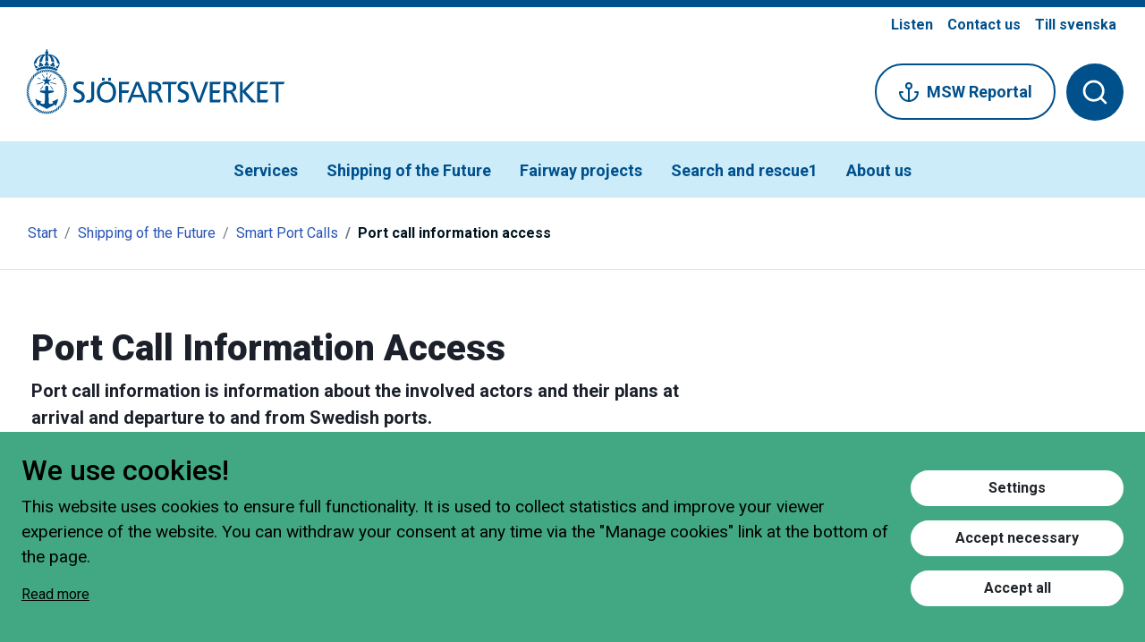

--- FILE ---
content_type: text/html; charset=utf-8
request_url: https://www.sjofartsverket.se/en/shipping-of-the-future/smart-port-calls/port-call-information-access/
body_size: 7347
content:
<!DOCTYPE html>
<html lang="en">
<head>
    <meta charset="utf-8" />
    <meta http-equiv="X-UA-Compatible" content="IE=edge" />
    <meta name="viewport" content="width=device-width, initial-scale=1.0" />


    <title>Port Call Information Access</title>
                    <!-- Matomo Tag Manager -->
                <script src="/Scripts/MatomoSatisticsProduction.js"></script>
            <!-- End Matomo Tag Manager -->

    <link rel="shortcut icon" href="/favicon.ico" type="image/x-icon" />
    <link href="https://www.sjofartsverket.se/en/shipping-of-the-future/smart-port-calls/port-call-information-access/" rel="canonical" />
    <link href="https://www.sjofartsverket.se/sv/framtidens-sjofart/smarta-anlop/tillgang-till-anlopsinformation/" hreflang="sv" rel="alternate" /><link href="https://www.sjofartsverket.se/en/shipping-of-the-future/smart-port-calls/port-call-information-access/" hreflang="en" rel="alternate" />
    <link href="/bundles/css?v=rQpgEsowbdQQJ1OoZ5RUrIsaQHJ_dlhhaUXHYxoM-Rc1" rel="stylesheet"/>

     
    
</head>

<body data-spy=scroll>

    

<header class="sma-page-header">
    <!-- Screenreaders and keybordnavigation shortcuts -->
    <div class="bg-white d-block sma-accessibility-wrapper">
        <a href="#meny" class="sr-only sr-only-focusable btn rounded-sm bg-himmel-20 p-2 m-3">
            Gå till meny
            

<span class="rounded-circle d-inline-flex  bg-transparent ">
    <svg viewBox="0 0 16 16" class="feather ml-2 " stroke="currentColor" fill="transparent" aria-hidden="true" xmlns="http://www.w3.org/2000/svg">
                <use xlink:href="/Static/icons/feather-sprite.svg#arrow-right" />

    </svg>
</span>

        </a>
        <a href="#innehall" class="sr-only sr-only-focusable btn rounded-sm bg-himmel-20 p-2 m-3">
            Gå till innehåll
            

<span class="rounded-circle d-inline-flex  bg-transparent ">
    <svg viewBox="0 0 16 16" class="feather ml-2 " stroke="currentColor" fill="transparent" aria-hidden="true" xmlns="http://www.w3.org/2000/svg">
                <use xlink:href="/Static/icons/feather-sprite.svg#arrow-right" />

    </svg>
</span>

        </a>
        <a href="#kontakt" class="sr-only sr-only-focusable btn rounded-sm bg-himmel-20 p-2 m-3">
            Gå till kontakt
            

<span class="rounded-circle d-inline-flex  bg-transparent ">
    <svg viewBox="0 0 16 16" class="feather ml-2 " stroke="currentColor" fill="transparent" aria-hidden="true" xmlns="http://www.w3.org/2000/svg">
                <use xlink:href="/Static/icons/feather-sprite.svg#arrow-right" />

    </svg>
</span>

        </a>
    </div>

    <div class="d-flex justify-content-end px-4">
        <nav aria-label="Verktygsmeny">
            <ul class="nav font-weight-bold">

                    <li class="nav-item rs_skip rs_preserve rs_href">
                        <a class="nav-link text-hav p-2" title="Listen on page" href="//app-eu.readspeaker.com/cgi-bin/rsent?customerid=12218&amp;lang=en_uk&amp;readid=WebReader&amp;url=http://www.sjofartsverket.se/en/shipping-of-the-future/smart-port-calls/port-call-information-access/" onclick="readpage(this.href, 'xp1'); return false;">Listen</a>
                    </li>
                                                    <li class="nav-item">
                        <a class="nav-link text-hav p-2" href="/en/about-us/contact-us/">Contact us</a>
                    </li>
                <li class="nav-item">
                    <a class="nav-link text-hav p-2" href="/sv/framtidens-sjofart/smarta-anlop/tillgang-till-anlopsinformation/">Till svenska</a>
                </li>
            </ul>
        </nav>
    </div>

    <div class="d-flex flex-wrap align-items-center justify-content-between position-relative">
        <div class="d-inline-block">
            <a href="/en/">
                

    <img src="/contentassets/6b5e6caba0104e1289ef62399a97f864/sjov_rgb_sv_blue.svg?width=1200&amp;height=1200&amp;mode=max" alt="Logotype" title="Logotype" class="img-fluid w-100 img-fluid pl-4 pb-4"   />

            </a>
        </div>

        <div class="d-flex d-md-none justify-content-around my-2 w-100">
                <a href="/en/services/msw-reportal/" class="text-nowrap btn btn-outline-hav">
                    

<span class="rounded-circle d-inline-flex  bg-transparent ">
    <svg viewBox="0 0 16 16" class="feather mr-2 " stroke="currentColor" fill="transparent" aria-hidden="true" xmlns="http://www.w3.org/2000/svg">
                <use xlink:href="/Static/icons/feather-sprite.svg#anchor" />

    </svg>
</span>

                    MSW Reportal
                </a>
            <button type="button" class="btn bg-hav sma-search-button text-white pr-3 text-nowrap" data-toggle="collapse" data-target="#collapseSearchbox" aria-expanded="false" aria-controls="collapseSearchbox">
                <svg class="feather feather-line text-white mr-2" aria-hidden="true">
                    <use class="feather-search" xlink:href="/Static/icons/feather-sprite.svg#search" />
                    <use class="feather-multiply" xlink:href="/Static/icons/feather-sprite.svg#x" />
                </svg>
                Search
            </button>
            <button type="button" class="btn bg-himmel-20 text-natt sma-menu-button pr-3 text-nowrap" data-toggle="collapse" data-target="#collapsibleNavbar" aria-expanded="false" aria-controls="collapseNavigation">
                <svg class="feather feather-line mr-2" aria-hidden="true">
                    <use class="feather-menu" xlink:href="/Static/icons/feather-sprite.svg#menu" />
                    <use class="feather-multiply" xlink:href="/Static/icons/feather-sprite.svg#x" />
                </svg>
                Menu
            </button>
        </div>
        <nav class="navbar navbar-expand-md sma-main-navigation px-0 position-static align-self-stretch" id="meny" aria-label="Huvudmeny">
            <div class="collapse navbar-collapse justify-content-center align-self-stretch" id="collapsibleNavbar">
                <ul class="navbar-nav font-weight-bold align-self-stretch">
                        <li class="nav-item">
            <a href="/en/services/" class="nav-link d-flex text-hav align-items-center justify-content-between ">
                Services
                <span class="btn btn-outline-hav sma-circle sma-circle-sm">
                    <svg class="feather" aria-hidden="true" stroke="currentColor" fill="transparent" aria-hidden="true" xmlns="http://www.w3.org/2000/svg">
                        <use xlink:href="/Static/icons/feather-sprite.svg#arrow-right"></use>
                    </svg>
                </span>
            </a>
    </li>
    <li class="nav-item active">
            <a href="/en/shipping-of-the-future/" class="nav-link d-flex text-hav align-items-center justify-content-between ">
                Shipping of the Future
                <span class="btn btn-outline-hav sma-circle sma-circle-sm">
                    <svg class="feather" aria-hidden="true" stroke="currentColor" fill="transparent" aria-hidden="true" xmlns="http://www.w3.org/2000/svg">
                        <use xlink:href="/Static/icons/feather-sprite.svg#arrow-right"></use>
                    </svg>
                </span>
            </a>
    </li>
    <li class="nav-item">
            <a href="/en/Fairway-projects/" class="nav-link d-flex text-hav align-items-center justify-content-between ">
                Fairway projects
                <span class="btn btn-outline-hav sma-circle sma-circle-sm">
                    <svg class="feather" aria-hidden="true" stroke="currentColor" fill="transparent" aria-hidden="true" xmlns="http://www.w3.org/2000/svg">
                        <use xlink:href="/Static/icons/feather-sprite.svg#arrow-right"></use>
                    </svg>
                </span>
            </a>
    </li>
    <li class="nav-item">
            <a href="/en/search-and-rescue1/" class="nav-link d-flex text-hav align-items-center justify-content-between ">
                Search and rescue1
                <span class="btn btn-outline-hav sma-circle sma-circle-sm">
                    <svg class="feather" aria-hidden="true" stroke="currentColor" fill="transparent" aria-hidden="true" xmlns="http://www.w3.org/2000/svg">
                        <use xlink:href="/Static/icons/feather-sprite.svg#arrow-right"></use>
                    </svg>
                </span>
            </a>
    </li>
    <li class="nav-item">
            <a href="/en/about-us/" class="nav-link d-flex text-hav align-items-center justify-content-between ">
                About us
                <span class="btn btn-outline-hav sma-circle sma-circle-sm">
                    <svg class="feather" aria-hidden="true" stroke="currentColor" fill="transparent" aria-hidden="true" xmlns="http://www.w3.org/2000/svg">
                        <use xlink:href="/Static/icons/feather-sprite.svg#arrow-right"></use>
                    </svg>
                </span>
            </a>
    </li>

                </ul>
            </div>
        </nav>

        <div class="d-none d-md-inline-block text-nowrap pr-4">
                <a href="/en/services/msw-reportal/" class="btn btn-outline-hav btn-lg mr-2">
                    

<span class="rounded-circle d-inline-flex  bg-transparent ">
    <svg viewBox="0 0 16 16" class="feather mr-2 " stroke="currentColor" fill="transparent" aria-hidden="true" xmlns="http://www.w3.org/2000/svg">
                <use xlink:href="/Static/icons/feather-sprite.svg#anchor" />

    </svg>
</span>

                    MSW Reportal
                </a>
            <button type="button" class="btn bg-hav sma-circle sma-circle-lg sma-search-button" data-toggle="collapse" data-target="#collapseSearchbox" aria-expanded="false" aria-controls="collapseSearchbox">
                <svg class="feather feather-line text-white" aria-hidden="true">
                    <use class="feather-search" xlink:href="/Static/icons/feather-sprite.svg#search" />
                    <use class="feather-multiply" xlink:href="/Static/icons/feather-sprite.svg#x" />
                </svg>
            </button>
        </div>

        <div class="px-4 w-100">
            <div class="collapse" id="collapseSearchbox">
<form action="/en/search/" method="get">                    <div class="form-group d-flex align-items-center m-0 sma-search mb-3">
                        <input type="text" name="q" list="suggestions" id="searchBox" class="form-control border-0 my-2" placeholder="Search on sj&#246;fartsverket.se" value="">
                        <datalist id="suggestions">
                        </datalist>
                        <button type="submit" class="btn">
                            

<span class="rounded-circle d-inline-flex  bg -transparent ">
    <svg viewBox="0 0 16 16" class="feather  " stroke="currentColor" fill="transparent" aria-hidden="true" xmlns="http://www.w3.org/2000/svg">
                <use xlink:href="/Static/icons/feather-sprite.svg#search" />

    </svg>
</span>

                        </button>

                    </div>
</form>            </div>
        </div>
    </div>
</header>
<script>
    document.addEventListener("DOMContentLoaded", function () {
        var searchBox = document.getElementById("searchBox")
        var datalist = document.getElementById("suggestions");

        searchBox.onkeyup = function () {
            var query = searchBox.value;
            if (query.length >= 3) {
                var xhttp = new XMLHttpRequest();
                xhttp.open("GET", "/find_v2" + "/_autocomplete?prefix=" + encodeURIComponent(query) + "&size=5", true);
                xhttp.onload = function () {
                    var data = JSON.parse(this.response);
                    var option = "";
                    if (xhttp.status >= 200 && xhttp.status < 400) {
                        data.hits.forEach(function (hit) {
                            console.log("hit", hit);
                            option += '<option value="' + hit.query + '"></option>';
                        });
                    } else {
                        console.log('error')
                    }
                    if (option != datalist.innerHTML) {
                        //console.log(datalist.innerHTML);
                        //console.log(option);
                        datalist.innerHTML = "";
                        datalist.innerHTML += option;
                    }
                }
                xhttp.send();
            }
        }
    });
</script>

    <main >
        

<div class="container-fluid py-3 border-top border-bottom mb-4 mb-xl-5">

<nav aria-label="breadcrumb">
    <ol class="breadcrumb bg-transparent mb-0">
        <li class="breadcrumb-item"><a href="/en/">Start</a></li>
                    <li class="breadcrumb-item"><a href="/en/shipping-of-the-future/">Shipping of the Future</a></li>
            <li class="breadcrumb-item"><a href="/en/shipping-of-the-future/smart-port-calls/">Smart Port Calls</a></li>
            <li class="breadcrumb-item active font-weight-bold text-natt" aria-current="page">Port call information access</li>

    </ol>
</nav>


</div>
<div class="container-fluid sma-width-limit-lg">
    <div class="row">
        <div class="col-12 col-md-4 order-md-2 sma-scrollspy-fixed-bottom">

        <button class="btn btn-outline-hav d-block d-md-none mx-auto my-2 sma-find-on-page-button" id="buttonScrollspy" type="button" data-toggle="collapse" data-target="#scrollspyCollapse" aria-expanded="false" aria-controls="scrollspyCollapse">
            <svg class="feather feather-line text-hav" aria-hidden="true">
                <use class="feather-plus" xlink:href="/Static/icons/feather-sprite.svg#plus" />
                <use class="feather-minus" xlink:href="/Static/icons/feather-sprite.svg#minus" />
            </svg>
            Find on page
        </button>
        <div class="collapse sticky-top" id="scrollspyCollapse">
            <nav class=" pl-md-5 pt-md-5 mt-0 mt-md-0" aria-label="Find on page navigering">
                <h5 class="font-weight-bold mb-4 d-none d-md-block">Find on page</h5>
                <div id="scrollspyNavLinks" class="list-group sma-scrollspy">
                    <!-- Populated with JS -->
                </div>
            </nav>
        </div>
            </div>
        <div class="col-12 col-md-8 order-md-1 mb-4 mb-xl-5">
            




<div id="WebReader">
    <div class="sma-width-limit-sm mb-5">
        

<div id="xp1" class="rs_preserve rs_skip rs_addtools rs_splitbutton rs_exp mb-3">
    <button type="button" class="rsbtn_tooltoggle" title="Open/close toolbar" aria-label="Open/close toolbar" style="display:none" aria-expanded="false" data-rs-container="xp1" data-rsevent-id="rs_81893" accesskey="1">
        <span class="rsicn rsicn-arrow-down" aria-hidden="true"></span>
        <span class="rsbtn_btnlabel" style="width: 0px; height: 0px;">Open/close toolbar</span>
    </button>
</div>


        <div class="d-lg-flex justify-content-lg-start">
            <h1 class="font-weight-bolder">Port Call Information Access</h1>
        </div>
        <p class="lead font-weight-bold">Port call information is information about the involved actors and their plans at arrival and departure to and from Swedish ports.</p>
    </div>
    <div data-target="#scrollspyNavLinks">
        <div><div class="row"></div></div>
    </div>
</div>

<script>
    document.addEventListener("DOMContentLoaded", function () {
        var button = document.getElementById("buttonScrollspy")
        var scrollSpy = document.getElementById("scrollspyCollapse");
        var linkDiv = document.getElementById("scrollspyNavLinks");

        if (linkDiv.childElementCount <= 0) {
            button.remove();
            scrollSpy.remove();
        }
    })
</script>

        </div>

    </div>
</div>


<div class="container-fluid sma-width-limit-lg">
    <div class="row">
        <div class="col-12">
            <p>Last updated <strong>2023-10-26
</strong></p>
        </div>
    </div>
</div>

        <!-- Bottom Spacer -->
        <div class="pb-4 pb-xl-5"></div>
    </main>
<footer id="kontakt">
    <!-- Top part of footer -->
    <div class="container-fluid py-5 px-4 bg-himmel-20">
        <div class="row sma-width-limit-lg m-auto py-5">
            <div class="col-md-8">
                <h2 class="font-weight-bolder text-djup mb-5">Contact us</h2>
                <div class="row sma-underline text-natt">

                    <div class="col-lg-5">
                        <p>Sj&ouml;fartsverket<br />601 78 Norrk&ouml;ping</p>
<p>Visiting address: &Ouml;stra Promenaden 7, Norrk&ouml;ping</p>
<p>Delivery address: Tegel&auml;ngsgatan 1, 602 28 Norrk&ouml;ping</p>
                    </div>
                    <div class="col-lg-7">
                        <p>Email: <a href="mailto:sjofartsverket@sjofartsverket.se">sjofartsverket@sjofartsverket.se</a><br />Telephone: +46 771 63 00 00</p>
                        <div onclick="removeCookies()" class="cookieReset mt-2">Manage cookies</div>
                    </div>
                </div>
            </div>
            <div class="col-md-4">
                <h2 class="font-weight-bolder mb-5 mt-4 mt-md-0">Other channels</h2>
                <div class="row text-natt">
                    <div class="col-lg-6">
                        <a href="https://x.com/sjofartsverket1" target="_blank" class="d-flex align-items-center mb-4">
                            <span class="btn bg-hav sma-circle">
                                

<span class="rounded-circle d-inline-flex text-white bg-transparent ">
    <svg viewBox="0 0 16 16" class="feather feather-solid simple-icon " stroke="currentColor" fill="transparent" aria-hidden="true" xmlns="http://www.w3.org/2000/svg">
                <use xlink:href="/Static/icons/simple-icons-sprite.svg#x-social" />

    </svg>
</span>

                            </span>
                            <span class="ml-3 font-weight-bold text-natt">X</span>
                        </a>
                        <a href="https://www.youtube.com/user/SjofartsverketMedia/featured" target="_blank" class="d-flex align-items-center mb-4">
                            <span class="btn bg-hav sma-circle">
                                

<span class="rounded-circle d-inline-flex text-white bg-transparent ">
    <svg viewBox="0 0 16 16" class="feather  " stroke="currentColor" fill="transparent" aria-hidden="true" xmlns="http://www.w3.org/2000/svg">
                <use xlink:href="/Static/icons/feather-sprite.svg#youtube" />

    </svg>
</span>

                            </span>
                            <span class="ml-3 font-weight-bold text-natt">Youtube</span>
                        </a>
                        <a href="https://www.instagram.com/sjofartsverket/" target="_blank" class="d-flex align-items-center mb-4">
                            <span class="btn bg-hav sma-circle">
                                

<span class="rounded-circle d-inline-flex text-white bg-transparent ">
    <svg viewBox="0 0 16 16" class="feather  " stroke="currentColor" fill="transparent" aria-hidden="true" xmlns="http://www.w3.org/2000/svg">
                <use xlink:href="/Static/icons/feather-sprite.svg#instagram" />

    </svg>
</span>

                            </span>
                            <span class="ml-3 font-weight-bold text-natt">Instagram</span>
                        </a>
                    </div>
                    <div class="col-lg-6">
                        <a href="https://sv-se.facebook.com/sjofartsverket/" target="_blank" class="d-flex align-items-center mb-4">
                            <span class="btn bg-hav sma-circle">
                                

<span class="rounded-circle d-inline-flex text-white bg-transparent ">
    <svg viewBox="0 0 16 16" class="feather feather-solid " stroke="currentColor" fill="transparent" aria-hidden="true" xmlns="http://www.w3.org/2000/svg">
                <use xlink:href="/Static/icons/feather-sprite.svg#facebook" />

    </svg>
</span>

                            </span>
                            <span class="ml-3 font-weight-bold text-natt">Facebook</span>
                        </a>
                        <a href="https://www.linkedin.com/company/sjofartsverket" target="_blank" class="d-flex align-items-center mb-4">
                            <span class="btn bg-hav sma-circle">
                                

<span class="rounded-circle d-inline-flex text-white bg-transparent ">
    <svg viewBox="0 0 16 16" class="feather feather-solid " stroke="currentColor" fill="transparent" aria-hidden="true" xmlns="http://www.w3.org/2000/svg">
                <use xlink:href="/Static/icons/feather-sprite.svg#linkedin" />

    </svg>
</span>

                            </span>
                            <span class="ml-3 font-weight-bold text-natt">LinkedIn</span>
                        </a>
                    </div>
                </div>
            </div>
        </div>
    </div>

    <!-- Bottom part of footer Logo and to-top-link -->
    <div class="container-fluid">
        <div class="d-flex align-items-center justify-content-between py-5 px-4">
            <a href="/en/">
                

    <img src="/contentassets/6b5e6caba0104e1289ef62399a97f864/sjov_rgb_sv_blue.svg?width=1200&amp;height=1200&amp;mode=max" alt="Logotype" title="Logotype" class="img-fluid w-100"   />

            </a>

            <a href="#" class="btn btn-outline-djup mt-3 ml-3 d-none d-sm-flex">
                To the top
                

<span class="rounded-circle d-inline-flex  bg-transparent ">
    <svg viewBox="0 0 16 16" class="feather feather-line ml-2 " stroke="currentColor" fill="transparent" aria-hidden="true" xmlns="http://www.w3.org/2000/svg">
                <use xlink:href="/Static/icons/feather-sprite.svg#arrow-up" />

    </svg>
</span>

            </a>
            <a href="#" class="btn btn-outline-djup sma-circle mt-3 ml-3 d-flex d-sm-none" aria-label="Till toppen">
                

<span class="rounded-circle d-inline-flex  bg-transparent ">
    <svg viewBox="0 0 16 16" class="feather  " stroke="currentColor" fill="transparent" aria-hidden="true" xmlns="http://www.w3.org/2000/svg">
                <use xlink:href="/Static/icons/feather-sprite.svg#arrow-up" />

    </svg>
</span>

            </a>
        </div>
    </div>
</footer>

<style type="text/css">
    .cookieReset {
        text-decoration: underline;
    }

        .cookieReset:hover {
            text-decoration: none;
            cursor: pointer;
            color: black;
        }
</style>
    <script type="text/javascript" src="https://dl.episerver.net/current/epi-util/find.js"></script>
<script type="text/javascript">
if(typeof FindApi === 'function'){var api = new FindApi();api.setApplicationUrl('/');api.setServiceApiBaseUrl('/find_v2/');api.processEventFromCurrentUri();api.bindWindowEvents();api.bindAClickEvent();api.sendBufferedEvents();}
</script>


    <div id="cookieBanner" class="d-block flex-shrink-1 position-sticky bg-kust cookieContainer px-4 py-4">
    <div class="d-flex justify-content-md-between flex-md-row justify-content-center align-items-center flex-column" id="cookie">
        <div class="d-flex justify-content-center align-items-md-start flex-md-shrink-1 flex-md-grow-1 superNatt align-items-center flex-column">
            <h2>We use cookies!</h2>
            <p>This website uses cookies to ensure full functionality. It is used to collect statistics and improve your viewer experience of the website. You can withdraw your consent at any time via the &quot;Manage cookies&quot; link at the bottom of the page.</p>
            

<a href="/en/about-us/about-the-swedish-maritime-administration/swedish-maritime-administration-on-the-internet/" class="superNatt infoButton mb-3">
    <span class="align-text-bottom">Read more</span>
</a>

        </div>
        <div class="d-flex flex-column flex-grow-1 flex-md-grow-0 w-sm-100 ml-md-3">
            <button mat-raised-button class="btn btn-is text-nowrap d-flex justify-content-center align-items-center mb-3 px-5" data-toggle="modal" data-target="#cookieModal">Settings</button>
            <button mat-raised-button class="btn btn-is text-nowrap d-flex justify-content-center align-items-center mb-3 px-5" onclick="setNecessary()">Accept necessary</button>
            <button mat-raised-button class="btn btn-is text-nowrap d-flex justify-content-center align-items-center" onclick="acceptAll()">Accept all</button>
        </div>
    </div>
</div>


<div class="modal show" id="cookieModal" tabindex="-1" role="dialog" aria-labelledby="cookieModalTitle" aria-hidden="true">
    <div class="modal-dialog modal-lg modal-dialog-centered" role="document">
        <div class="modal-content">
            <div class="modal-header border-0">
                <div class="d-flex flex-column">
                    <h5 class="modal-title mb-3" id="cookieModalTitle">Settings for cookies</h5>
                    <p>This website uses cookies to ensure full functionality. You can withdraw your consent at any time via the &quot;Manage cookies&quot; link at the bottom of the page.</p>
                    

<a href="/en/about-us/about-the-swedish-maritime-administration/swedish-maritime-administration-on-the-internet/" class="">
    <span class="align-text-bottom">Read more</span>
</a>

                </div>
                <button type="button" class="close" data-dismiss="modal" aria-label="Close">
                    <span aria-hidden="true">&times;</span>
                </button>
            </div>
            <div class="modal-body mx-3">
                <div class="d-flex flex-column" id="inputContainer">
                </div>
            </div>
            <div class="modal-footer border-0">
                <button type="button" class="btn btn-hav" onclick="setFromSettings()" data-dismiss="modal">Confirm my choices</button>
            </div>
        </div>
    </div>
</div>


    <script src="/bundles/js?v=LhmGuTpTbt-HgXpp7HmevJCS58GeAvQNWZ4D9QRziC01"></script>


    
                <script>
                document.addEventListener("DOMContentLoaded", function () {
                    document.querySelectorAll("table").forEach(function (item) {
                        var element = document.createElement("div");
                        element.className = "table-responsive";
                        item.parentNode.insertBefore(element, item);
                        element.appendChild(item);
                    });
                });
            </script>

    <script type="text/javascript">
        window.rsConf = { general: { usePost: true } };
    </script>
    <script>
        $(document).on('click', '[data-toggle="lightbox"]', function (event) {
            event.preventDefault();
            $(this).ekkoLightbox();
        });
    </script>
    <script src="//cdn1.readspeaker.com/script/12218/webReader/webReader.js?pids=wr" type="text/javascript" id="rs_req_Init"></script>
    <script src="//media.readspeaker.com/scripts/formreader/fr.js" type="text/javascript"></script>

    
</body>
</html>


--- FILE ---
content_type: text/css; charset=utf-8
request_url: https://www.sjofartsverket.se/bundles/css?v=rQpgEsowbdQQJ1OoZ5RUrIsaQHJ_dlhhaUXHYxoM-Rc1
body_size: 104234
content:
/* Minification failed. Returning unminified contents.
(1,127): run-time error CSS1062: Expected semicolon or closing curly-brace, found '-'
(1,142): run-time error CSS1062: Expected semicolon or closing curly-brace, found '-'
(1,159): run-time error CSS1062: Expected semicolon or closing curly-brace, found '-'
(1,176): run-time error CSS1062: Expected semicolon or closing curly-brace, found '-'
(1,191): run-time error CSS1062: Expected semicolon or closing curly-brace, found '-'
(1,205): run-time error CSS1062: Expected semicolon or closing curly-brace, found '-'
(1,222): run-time error CSS1062: Expected semicolon or closing curly-brace, found '-'
(1,239): run-time error CSS1062: Expected semicolon or closing curly-brace, found '-'
(1,255): run-time error CSS1062: Expected semicolon or closing curly-brace, found '-'
(1,270): run-time error CSS1062: Expected semicolon or closing curly-brace, found '-'
(1,285): run-time error CSS1062: Expected semicolon or closing curly-brace, found '-'
(1,298): run-time error CSS1062: Expected semicolon or closing curly-brace, found '-'
(1,313): run-time error CSS1062: Expected semicolon or closing curly-brace, found '-'
(1,333): run-time error CSS1062: Expected semicolon or closing curly-brace, found '-'
(1,351): run-time error CSS1062: Expected semicolon or closing curly-brace, found '-'
(1,371): run-time error CSS1062: Expected semicolon or closing curly-brace, found '-'
(1,389): run-time error CSS1062: Expected semicolon or closing curly-brace, found '-'
(1,404): run-time error CSS1062: Expected semicolon or closing curly-brace, found '-'
(1,422): run-time error CSS1062: Expected semicolon or closing curly-brace, found '-'
(1,439): run-time error CSS1062: Expected semicolon or closing curly-brace, found '-'
(1,455): run-time error CSS1062: Expected semicolon or closing curly-brace, found '-'
(1,470): run-time error CSS1062: Expected semicolon or closing curly-brace, found '-'
(1,488): run-time error CSS1062: Expected semicolon or closing curly-brace, found '-'
(1,506): run-time error CSS1062: Expected semicolon or closing curly-brace, found '-'
(1,524): run-time error CSS1062: Expected semicolon or closing curly-brace, found '-'
(1,542): run-time error CSS1062: Expected semicolon or closing curly-brace, found '-'
(1,560): run-time error CSS1062: Expected semicolon or closing curly-brace, found '-'
(1,578): run-time error CSS1062: Expected semicolon or closing curly-brace, found '-'
(1,596): run-time error CSS1062: Expected semicolon or closing curly-brace, found '-'
(1,614): run-time error CSS1062: Expected semicolon or closing curly-brace, found '-'
(1,632): run-time error CSS1062: Expected semicolon or closing curly-brace, found '-'
(1,652): run-time error CSS1062: Expected semicolon or closing curly-brace, found '-'
(1,672): run-time error CSS1062: Expected semicolon or closing curly-brace, found '-'
(1,692): run-time error CSS1062: Expected semicolon or closing curly-brace, found '-'
(1,712): run-time error CSS1062: Expected semicolon or closing curly-brace, found '-'
(1,732): run-time error CSS1062: Expected semicolon or closing curly-brace, found '-'
(1,752): run-time error CSS1062: Expected semicolon or closing curly-brace, found '-'
(1,772): run-time error CSS1062: Expected semicolon or closing curly-brace, found '-'
(1,792): run-time error CSS1062: Expected semicolon or closing curly-brace, found '-'
(1,812): run-time error CSS1062: Expected semicolon or closing curly-brace, found '-'
(1,832): run-time error CSS1062: Expected semicolon or closing curly-brace, found '-'
(1,852): run-time error CSS1062: Expected semicolon or closing curly-brace, found '-'
(1,872): run-time error CSS1062: Expected semicolon or closing curly-brace, found '-'
(1,892): run-time error CSS1062: Expected semicolon or closing curly-brace, found '-'
(1,912): run-time error CSS1062: Expected semicolon or closing curly-brace, found '-'
(1,932): run-time error CSS1062: Expected semicolon or closing curly-brace, found '-'
(1,952): run-time error CSS1062: Expected semicolon or closing curly-brace, found '-'
(1,972): run-time error CSS1062: Expected semicolon or closing curly-brace, found '-'
(1,992): run-time error CSS1062: Expected semicolon or closing curly-brace, found '-'
(1,1010): run-time error CSS1062: Expected semicolon or closing curly-brace, found '-'
(1,1028): run-time error CSS1062: Expected semicolon or closing curly-brace, found '-'
(1,1046): run-time error CSS1062: Expected semicolon or closing curly-brace, found '-'
(1,1064): run-time error CSS1062: Expected semicolon or closing curly-brace, found '-'
(1,1082): run-time error CSS1062: Expected semicolon or closing curly-brace, found '-'
(1,1100): run-time error CSS1062: Expected semicolon or closing curly-brace, found '-'
(1,1118): run-time error CSS1062: Expected semicolon or closing curly-brace, found '-'
(1,1136): run-time error CSS1062: Expected semicolon or closing curly-brace, found '-'
(1,1154): run-time error CSS1062: Expected semicolon or closing curly-brace, found '-'
(1,1172): run-time error CSS1062: Expected semicolon or closing curly-brace, found '-'
(1,1190): run-time error CSS1062: Expected semicolon or closing curly-brace, found '-'
(1,1208): run-time error CSS1062: Expected semicolon or closing curly-brace, found '-'
(1,1226): run-time error CSS1062: Expected semicolon or closing curly-brace, found '-'
(1,1244): run-time error CSS1062: Expected semicolon or closing curly-brace, found '-'
(1,1262): run-time error CSS1062: Expected semicolon or closing curly-brace, found '-'
(1,1280): run-time error CSS1062: Expected semicolon or closing curly-brace, found '-'
(1,1298): run-time error CSS1062: Expected semicolon or closing curly-brace, found '-'
(1,1316): run-time error CSS1062: Expected semicolon or closing curly-brace, found '-'
(1,1333): run-time error CSS1062: Expected semicolon or closing curly-brace, found '-'
(1,1350): run-time error CSS1062: Expected semicolon or closing curly-brace, found '-'
(1,1367): run-time error CSS1062: Expected semicolon or closing curly-brace, found '-'
(1,1384): run-time error CSS1062: Expected semicolon or closing curly-brace, found '-'
(1,1401): run-time error CSS1062: Expected semicolon or closing curly-brace, found '-'
(1,1418): run-time error CSS1062: Expected semicolon or closing curly-brace, found '-'
(1,1435): run-time error CSS1062: Expected semicolon or closing curly-brace, found '-'
(1,1452): run-time error CSS1062: Expected semicolon or closing curly-brace, found '-'
(1,1469): run-time error CSS1062: Expected semicolon or closing curly-brace, found '-'
(1,1486): run-time error CSS1062: Expected semicolon or closing curly-brace, found '-'
(1,1503): run-time error CSS1062: Expected semicolon or closing curly-brace, found '-'
(1,1520): run-time error CSS1062: Expected semicolon or closing curly-brace, found '-'
(1,1537): run-time error CSS1062: Expected semicolon or closing curly-brace, found '-'
(1,1554): run-time error CSS1062: Expected semicolon or closing curly-brace, found '-'
(1,1571): run-time error CSS1062: Expected semicolon or closing curly-brace, found '-'
(1,1588): run-time error CSS1062: Expected semicolon or closing curly-brace, found '-'
(1,1605): run-time error CSS1062: Expected semicolon or closing curly-brace, found '-'
(1,1622): run-time error CSS1062: Expected semicolon or closing curly-brace, found '-'
(1,1643): run-time error CSS1062: Expected semicolon or closing curly-brace, found '-'
(1,1664): run-time error CSS1062: Expected semicolon or closing curly-brace, found '-'
(1,1685): run-time error CSS1062: Expected semicolon or closing curly-brace, found '-'
(1,1706): run-time error CSS1062: Expected semicolon or closing curly-brace, found '-'
(1,1727): run-time error CSS1062: Expected semicolon or closing curly-brace, found '-'
(1,1748): run-time error CSS1062: Expected semicolon or closing curly-brace, found '-'
(1,1769): run-time error CSS1062: Expected semicolon or closing curly-brace, found '-'
(1,1790): run-time error CSS1062: Expected semicolon or closing curly-brace, found '-'
(1,1811): run-time error CSS1062: Expected semicolon or closing curly-brace, found '-'
(1,1831): run-time error CSS1062: Expected semicolon or closing curly-brace, found '-'
(1,1851): run-time error CSS1062: Expected semicolon or closing curly-brace, found '-'
(1,1871): run-time error CSS1062: Expected semicolon or closing curly-brace, found '-'
(1,1891): run-time error CSS1062: Expected semicolon or closing curly-brace, found '-'
(1,1911): run-time error CSS1062: Expected semicolon or closing curly-brace, found '-'
(1,1931): run-time error CSS1062: Expected semicolon or closing curly-brace, found '-'
(1,1951): run-time error CSS1062: Expected semicolon or closing curly-brace, found '-'
(1,1971): run-time error CSS1062: Expected semicolon or closing curly-brace, found '-'
(1,1991): run-time error CSS1062: Expected semicolon or closing curly-brace, found '-'
(1,2010): run-time error CSS1062: Expected semicolon or closing curly-brace, found '-'
(1,2029): run-time error CSS1062: Expected semicolon or closing curly-brace, found '-'
(1,2048): run-time error CSS1062: Expected semicolon or closing curly-brace, found '-'
(1,2067): run-time error CSS1062: Expected semicolon or closing curly-brace, found '-'
(1,2086): run-time error CSS1062: Expected semicolon or closing curly-brace, found '-'
(1,2105): run-time error CSS1062: Expected semicolon or closing curly-brace, found '-'
(1,2124): run-time error CSS1062: Expected semicolon or closing curly-brace, found '-'
(1,2143): run-time error CSS1062: Expected semicolon or closing curly-brace, found '-'
(1,2162): run-time error CSS1062: Expected semicolon or closing curly-brace, found '-'
(1,2181): run-time error CSS1062: Expected semicolon or closing curly-brace, found '-'
(1,2200): run-time error CSS1062: Expected semicolon or closing curly-brace, found '-'
(1,2219): run-time error CSS1062: Expected semicolon or closing curly-brace, found '-'
(1,2238): run-time error CSS1062: Expected semicolon or closing curly-brace, found '-'
(1,2257): run-time error CSS1062: Expected semicolon or closing curly-brace, found '-'
(1,2276): run-time error CSS1062: Expected semicolon or closing curly-brace, found '-'
(1,2295): run-time error CSS1062: Expected semicolon or closing curly-brace, found '-'
(1,2314): run-time error CSS1062: Expected semicolon or closing curly-brace, found '-'
(1,2333): run-time error CSS1062: Expected semicolon or closing curly-brace, found '-'
(1,2352): run-time error CSS1062: Expected semicolon or closing curly-brace, found '-'
(1,2371): run-time error CSS1062: Expected semicolon or closing curly-brace, found '-'
(1,2390): run-time error CSS1062: Expected semicolon or closing curly-brace, found '-'
(1,2409): run-time error CSS1062: Expected semicolon or closing curly-brace, found '-'
(1,2428): run-time error CSS1062: Expected semicolon or closing curly-brace, found '-'
(1,2447): run-time error CSS1062: Expected semicolon or closing curly-brace, found '-'
(1,2466): run-time error CSS1062: Expected semicolon or closing curly-brace, found '-'
(1,2485): run-time error CSS1062: Expected semicolon or closing curly-brace, found '-'
(1,2504): run-time error CSS1062: Expected semicolon or closing curly-brace, found '-'
(1,2525): run-time error CSS1062: Expected semicolon or closing curly-brace, found '-'
(1,2538): run-time error CSS1062: Expected semicolon or closing curly-brace, found '-'
(1,2552): run-time error CSS1062: Expected semicolon or closing curly-brace, found '-'
(1,2566): run-time error CSS1062: Expected semicolon or closing curly-brace, found '-'
(1,2581): run-time error CSS1062: Expected semicolon or closing curly-brace, found '-'
(1,2596): run-time error CSS1062: Expected semicolon or closing curly-brace, found '-'
(1,2613): run-time error CSS1062: Expected semicolon or closing curly-brace, found '-'
(1,2630): run-time error CSS1062: Expected semicolon or closing curly-brace, found '-'
(1,2645): run-time error CSS1062: Expected semicolon or closing curly-brace, found '-'
(1,2663): run-time error CSS1062: Expected semicolon or closing curly-brace, found '-'
(1,2685): run-time error CSS1062: Expected semicolon or closing curly-brace, found '-'
(1,2707): run-time error CSS1062: Expected semicolon or closing curly-brace, found '-'
(1,2729): run-time error CSS1062: Expected semicolon or closing curly-brace, found '-'
(1,2752): run-time error CSS1062: Expected semicolon or closing curly-brace, found '-'
(1,2797): run-time error CSS1062: Expected semicolon or closing curly-brace, found '-'
(204,1): run-time error CSS1019: Unexpected token, found '@import'
(204,9): run-time error CSS1019: Unexpected token, found 'url(/Static/css/LayoutIcons.css)'
(271,1858): run-time error CSS1019: Unexpected token, found '@keyframes'
(271,1871): run-time error CSS1062: Expected semicolon or closing curly-brace, found '0%'
 */
@import url(https://fonts.googleapis.com/css2?family=Roboto:ital,wght@0,400;0,500;0,700;0,900;1,400;1,700&display=swap);:root{--blue:#007bff;--indigo:#6610f2;--purple:#6f42c1;--pink:#e83e8c;--red:#dc3545;--orange:#fd7e14;--yellow:#ffc107;--green:#28a745;--teal:#20c997;--cyan:#17a2b8;--white:#fff;--gray:#6c757d;--gray-dark:#343a40;--primary:#1e418c;--secondary:#a8e5ff;--success:#a4dbda;--info:#a8e5ff;--warning:#fee59a;--danger:#dd0200;--light:#eef2f7;--dark:#1b202b;--kust-10:#ecf6f3;--kust-20:#d9eee6;--kust-30:#c6e5da;--kust-40:#b3dccd;--kust-50:#a0d4c1;--kust-60:#8dcbb5;--kust-70:#7ac2a8;--kust-80:#67b99c;--kust-90:#54b18f;--signal-10:#fbece6;--signal-20:#f6d9cc;--signal-30:#f2c5b3;--signal-40:#eeb299;--signal-50:#ea9f80;--signal-60:#e58c66;--signal-70:#e1794d;--signal-80:#dd6533;--signal-90:#d8521a;--himmel-10:#e6f5fc;--himmel-20:#ccecf9;--himmel-30:#b3e2f6;--himmel-40:#99d8f3;--himmel-50:#80cff0;--himmel-60:#66c5ec;--himmel-70:#4dbbe9;--himmel-80:#33b1e6;--himmel-90:#1aa8e3;--natt-10:#e6e8e9;--natt-20:#ccd0d2;--natt-30:#b3b9bc;--natt-40:#99a1a5;--natt-50:#808a8f;--natt-60:#667278;--natt-70:#4d5b62;--natt-80:#33434b;--natt-90:#1a2c35;--djup-10:#e6eaee;--djup-20:#ccd4dc;--djup-30:#b3bfcb;--djup-40:#99a9b9;--djup-50:#8094a8;--djup-60:#667e96;--djup-70:#4d6985;--djup-80:#335373;--djup-90:#1a3e62;--dis-10:#fdfeff;--dis-20:#fcfdfe;--dis-30:#fafcfe;--dis-40:#f9fbfe;--dis-50:#f7fbfe;--dis-60:#f5fafd;--dis-70:#f4f9fd;--dis-80:#f2f8fd;--dis-90:#f1f7fc;--hav-10:#e6eef4;--hav-20:#ccdce8;--hav-30:#b3cbdd;--hav-40:#99b9d1;--hav-50:#80a8c6;--hav-60:#6696ba;--hav-70:#4d85af;--hav-80:#3373a3;--hav-90:#1a6298;--yellow-100:#ffe9a6;--yellow-200:#ffdf7e;--yellow-300:#ffd556;--yellow-400:#ffcb2f;--yellow-500:#ffc107;--yellow-600:#d6a206;--yellow-700:#ad8305;--yellow-800:#856404;--yellow-900:#5c4503;--green-100:#b2dfbc;--green-200:#8fd19e;--green-300:#6dc381;--green-400:#4ab563;--green-500:#28a745;--green-600:#228c3a;--green-700:#1b722f;--green-800:#155724;--green-900:#0e3c19;--sand-100:#fbf7ef;--sand-200:#f8f1e2;--sand-300:#f2e6ca;--sand-400:#f2e3ca;--sand-500:#e8d3a2;--cyan-100:#d4f2ff;--cyan-200:#a8e5ff;--cyan-300:#84dbff;--cyan-400:#1bb3f3;--cyan-500:#009ee0;--navy-100:#e7edf8;--navy-200:#c4d3f2;--navy-300:#6d8ed5;--navy-400:#2754b5;--navy-500:#1e418c;--navy-600:#163169;--navy-700:#0e2148;--navy-800:#07132c;--gray-100:#f8fafc;--gray-200:#eef2f7;--gray-300:#e3e8ef;--gray-400:#cdd5df;--gray-500:#a3aebf;--gray-600:#748094;--gray-700:#4c5567;--gray-800:#2f3747;--gray-900:#1b202b;--danger-100:#f9bac1;--is:#ffffff;--hav:#00508C;--dis:#eff6fc;--djup:#002850;--natt:#00141e;--himmel:#009ee0;--signal:#d43f00;--kust:#41a883;--breakpoint-xs:0;--breakpoint-sm:576px;--breakpoint-md:768px;--breakpoint-lg:992px;--breakpoint-xl:1200px;--font-family-sans-serif:"Roboto",sans-serif;--font-family-monospace:SFMono-Regular,Menlo,Monaco,Consolas,"Liberation Mono","Courier New",monospace}*,::after,::before{box-sizing:border-box}html{font-family:sans-serif;line-height:1.15;-webkit-text-size-adjust:100%;-webkit-tap-highlight-color:transparent}article,aside,figcaption,figure,footer,header,hgroup,main,nav,section{display:block}body{margin:0;font-family:Roboto,sans-serif;font-size:1rem;font-weight:400;line-height:1.5;color:#1b202b;text-align:left;background-color:#fff}[tabindex="-1"]:focus:not(:focus-visible){outline:0!important}hr{box-sizing:content-box;height:0;overflow:visible}h1,h2,h3,h4,h5,h6{margin-top:0;margin-bottom:.5rem}p{margin-top:0;margin-bottom:1rem}abbr[data-original-title],abbr[title]{text-decoration:underline;text-decoration:underline dotted;cursor:help;border-bottom:0;text-decoration-skip-ink:none}address{margin-bottom:1rem;font-style:normal;line-height:inherit}dl,ol,ul{margin-top:0;margin-bottom:1rem}ol ol,ol ul,ul ol,ul ul{margin-bottom:0}dt{font-weight:700}dd{margin-bottom:.5rem;margin-left:0}blockquote{margin:0 0 1rem}b,strong{font-weight:900}small{font-size:80%}sub,sup{position:relative;font-size:75%;line-height:0;vertical-align:baseline}sub{bottom:-.25em}sup{top:-.5em}a{color:#2754b5;text-decoration:none;background-color:transparent}a:hover{color:#11244d;text-decoration:underline}a:not([href]):not([class]){color:inherit;text-decoration:none}a:not([href]):not([class]):hover{color:inherit;text-decoration:none}code,kbd,pre,samp{font-family:SFMono-Regular,Menlo,Monaco,Consolas,"Liberation Mono","Courier New",monospace;font-size:1em}pre{margin-top:0;margin-bottom:1rem;overflow:auto;-ms-overflow-style:scrollbar}figure{margin:0 0 1rem}img{vertical-align:middle;border-style:none}svg{overflow:hidden;vertical-align:middle}table{border-collapse:collapse}caption{padding-top:.75rem;padding-bottom:.75rem;color:#6c757d;text-align:left;caption-side:bottom}th{text-align:inherit;text-align:-webkit-match-parent}label{display:inline-block;margin-bottom:.5rem}button{border-radius:0}button:focus{outline:1px dotted;outline:5px auto -webkit-focus-ring-color}button,input,optgroup,select,textarea{margin:0;font-family:inherit;font-size:inherit;line-height:inherit}button,input{overflow:visible}button,select{text-transform:none}[role=button]{cursor:pointer}select{word-wrap:normal}[type=button],[type=reset],[type=submit],button{-webkit-appearance:button}[type=button]:not(:disabled),[type=reset]:not(:disabled),[type=submit]:not(:disabled),button:not(:disabled){cursor:pointer}[type=button]::-moz-focus-inner,[type=reset]::-moz-focus-inner,[type=submit]::-moz-focus-inner,button::-moz-focus-inner{padding:0;border-style:none}input[type=checkbox],input[type=radio]{box-sizing:border-box;padding:0}textarea{overflow:auto;resize:vertical}fieldset{min-width:0;padding:0;margin:0;border:0}legend{display:block;width:100%;max-width:100%;padding:0;margin-bottom:.5rem;font-size:1.5rem;line-height:inherit;color:inherit;white-space:normal}@media (max-width:1200px){legend{font-size:calc(1.275rem + .3vw)}}progress{vertical-align:baseline}[type=number]::-webkit-inner-spin-button,[type=number]::-webkit-outer-spin-button{height:auto}[type=search]{outline-offset:-2px;-webkit-appearance:none}[type=search]::-webkit-search-decoration{-webkit-appearance:none}::-webkit-file-upload-button{font:inherit;-webkit-appearance:button}output{display:inline-block}summary{display:list-item;cursor:pointer}template{display:none}[hidden]{display:none!important}.h1,.h2,.h3,.h4,.h5,.h6,h1,h2,h3,h4,h5,h6{margin-bottom:.5rem;font-weight:500;line-height:1.2}.h1,h1{font-size:2.5rem}@media (max-width:1200px){.h1,h1{font-size:calc(1.375rem + 1.5vw)}}.h2,h2{font-size:2rem}@media (max-width:1200px){.h2,h2{font-size:calc(1.325rem + .9vw)}}.h3,h3{font-size:1.75rem}@media (max-width:1200px){.h3,h3{font-size:calc(1.3rem + .6vw)}}.h4,h4{font-size:1.5rem}@media (max-width:1200px){.h4,h4{font-size:calc(1.275rem + .3vw)}}.h5,h5{font-size:1.25rem}.h6,h6{font-size:1rem}.lead{font-size:1.25rem;font-weight:300}.display-1{font-size:6rem;font-weight:300;line-height:1.2}@media (max-width:1200px){.display-1{font-size:calc(1.725rem + 5.7vw)}}.display-2{font-size:5.5rem;font-weight:300;line-height:1.2}@media (max-width:1200px){.display-2{font-size:calc(1.675rem + 5.1vw)}}.display-3{font-size:4.5rem;font-weight:300;line-height:1.2}@media (max-width:1200px){.display-3{font-size:calc(1.575rem + 3.9vw)}}.display-4{font-size:3.5rem;font-weight:300;line-height:1.2}@media (max-width:1200px){.display-4{font-size:calc(1.475rem + 2.7vw)}}hr{margin-top:1rem;margin-bottom:1rem;border:0;border-top:1px solid rgba(0,0,0,.1)}.small,small{font-size:80%;font-weight:400}.mark,mark{padding:.2em;background-color:#fcf8e3}.list-unstyled{padding-left:0;list-style:none}.list-inline{padding-left:0;list-style:none}.list-inline-item{display:inline-block}.list-inline-item:not(:last-child){margin-right:.5rem}.initialism{font-size:90%;text-transform:uppercase}.blockquote{margin-bottom:1rem;font-size:1.25rem}.blockquote-footer{display:block;font-size:80%;color:#6c757d}.blockquote-footer::before{content:"\2014\00A0"}.img-fluid{max-width:100%;height:auto}.img-thumbnail{padding:.25rem;background-color:#fff;border:1px solid #dee2e6;border-radius:.25rem;max-width:100%;height:auto}.figure{display:inline-block}.figure-img{margin-bottom:.5rem;line-height:1}.figure-caption{font-size:90%;color:#6c757d}code{font-size:87.5%;color:#e83e8c;word-wrap:break-word}a>code{color:inherit}kbd{padding:.2rem .4rem;font-size:87.5%;color:#fff;background-color:#212529;border-radius:.2rem}kbd kbd{padding:0;font-size:100%;font-weight:700}pre{display:block;font-size:87.5%;color:#212529}pre code{font-size:inherit;color:inherit;word-break:normal}.pre-scrollable{max-height:340px;overflow-y:scroll}.container,.container-fluid,.container-lg,.container-md,.container-sm,.container-xl{width:100%;padding-right:15px;padding-left:15px;margin-right:auto;margin-left:auto}@media (min-width:576px){.container,.container-sm{max-width:540px}}@media (min-width:768px){.container,.container-md,.container-sm{max-width:720px}}@media (min-width:992px){.container,.container-lg,.container-md,.container-sm{max-width:960px}}@media (min-width:1200px){.container,.container-lg,.container-md,.container-sm,.container-xl{max-width:1140px}}.row{display:flex;flex-wrap:wrap;margin-right:-15px;margin-left:-15px}.no-gutters{margin-right:0;margin-left:0}.no-gutters>.col,.no-gutters>[class*=col-]{padding-right:0;padding-left:0}.col,.col-1,.col-10,.col-11,.col-12,.col-2,.col-3,.col-4,.col-5,.col-6,.col-7,.col-8,.col-9,.col-auto,.col-lg,.col-lg-1,.col-lg-10,.col-lg-11,.col-lg-12,.col-lg-2,.col-lg-3,.col-lg-4,.col-lg-5,.col-lg-6,.col-lg-7,.col-lg-8,.col-lg-9,.col-lg-auto,.col-md,.col-md-1,.col-md-10,.col-md-11,.col-md-12,.col-md-2,.col-md-3,.col-md-4,.col-md-5,.col-md-6,.col-md-7,.col-md-8,.col-md-9,.col-md-auto,.col-sm,.col-sm-1,.col-sm-10,.col-sm-11,.col-sm-12,.col-sm-2,.col-sm-3,.col-sm-4,.col-sm-5,.col-sm-6,.col-sm-7,.col-sm-8,.col-sm-9,.col-sm-auto,.col-xl,.col-xl-1,.col-xl-10,.col-xl-11,.col-xl-12,.col-xl-2,.col-xl-3,.col-xl-4,.col-xl-5,.col-xl-6,.col-xl-7,.col-xl-8,.col-xl-9,.col-xl-auto{position:relative;width:100%;padding-right:15px;padding-left:15px}.col{flex-basis:0;flex-grow:1;max-width:100%}.row-cols-1>*{flex:0 0 100%;max-width:100%}.row-cols-2>*{flex:0 0 50%;max-width:50%}.row-cols-3>*{flex:0 0 33.33333%;max-width:33.33333%}.row-cols-4>*{flex:0 0 25%;max-width:25%}.row-cols-5>*{flex:0 0 20%;max-width:20%}.row-cols-6>*{flex:0 0 16.66667%;max-width:16.66667%}.col-auto{flex:0 0 auto;width:auto;max-width:100%}.col-1{flex:0 0 8.33333%;max-width:8.33333%}.col-2{flex:0 0 16.66667%;max-width:16.66667%}.col-3{flex:0 0 25%;max-width:25%}.col-4{flex:0 0 33.33333%;max-width:33.33333%}.col-5{flex:0 0 41.66667%;max-width:41.66667%}.col-6{flex:0 0 50%;max-width:50%}.col-7{flex:0 0 58.33333%;max-width:58.33333%}.col-8{flex:0 0 66.66667%;max-width:66.66667%}.col-9{flex:0 0 75%;max-width:75%}.col-10{flex:0 0 83.33333%;max-width:83.33333%}.col-11{flex:0 0 91.66667%;max-width:91.66667%}.col-12{flex:0 0 100%;max-width:100%}.order-first{order:-1}.order-last{order:13}.order-0{order:0}.order-1{order:1}.order-2{order:2}.order-3{order:3}.order-4{order:4}.order-5{order:5}.order-6{order:6}.order-7{order:7}.order-8{order:8}.order-9{order:9}.order-10{order:10}.order-11{order:11}.order-12{order:12}.offset-1{margin-left:8.33333%}.offset-2{margin-left:16.66667%}.offset-3{margin-left:25%}.offset-4{margin-left:33.33333%}.offset-5{margin-left:41.66667%}.offset-6{margin-left:50%}.offset-7{margin-left:58.33333%}.offset-8{margin-left:66.66667%}.offset-9{margin-left:75%}.offset-10{margin-left:83.33333%}.offset-11{margin-left:91.66667%}@media (min-width:576px){.col-sm{flex-basis:0;flex-grow:1;max-width:100%}.row-cols-sm-1>*{flex:0 0 100%;max-width:100%}.row-cols-sm-2>*{flex:0 0 50%;max-width:50%}.row-cols-sm-3>*{flex:0 0 33.33333%;max-width:33.33333%}.row-cols-sm-4>*{flex:0 0 25%;max-width:25%}.row-cols-sm-5>*{flex:0 0 20%;max-width:20%}.row-cols-sm-6>*{flex:0 0 16.66667%;max-width:16.66667%}.col-sm-auto{flex:0 0 auto;width:auto;max-width:100%}.col-sm-1{flex:0 0 8.33333%;max-width:8.33333%}.col-sm-2{flex:0 0 16.66667%;max-width:16.66667%}.col-sm-3{flex:0 0 25%;max-width:25%}.col-sm-4{flex:0 0 33.33333%;max-width:33.33333%}.col-sm-5{flex:0 0 41.66667%;max-width:41.66667%}.col-sm-6{flex:0 0 50%;max-width:50%}.col-sm-7{flex:0 0 58.33333%;max-width:58.33333%}.col-sm-8{flex:0 0 66.66667%;max-width:66.66667%}.col-sm-9{flex:0 0 75%;max-width:75%}.col-sm-10{flex:0 0 83.33333%;max-width:83.33333%}.col-sm-11{flex:0 0 91.66667%;max-width:91.66667%}.col-sm-12{flex:0 0 100%;max-width:100%}.order-sm-first{order:-1}.order-sm-last{order:13}.order-sm-0{order:0}.order-sm-1{order:1}.order-sm-2{order:2}.order-sm-3{order:3}.order-sm-4{order:4}.order-sm-5{order:5}.order-sm-6{order:6}.order-sm-7{order:7}.order-sm-8{order:8}.order-sm-9{order:9}.order-sm-10{order:10}.order-sm-11{order:11}.order-sm-12{order:12}.offset-sm-0{margin-left:0}.offset-sm-1{margin-left:8.33333%}.offset-sm-2{margin-left:16.66667%}.offset-sm-3{margin-left:25%}.offset-sm-4{margin-left:33.33333%}.offset-sm-5{margin-left:41.66667%}.offset-sm-6{margin-left:50%}.offset-sm-7{margin-left:58.33333%}.offset-sm-8{margin-left:66.66667%}.offset-sm-9{margin-left:75%}.offset-sm-10{margin-left:83.33333%}.offset-sm-11{margin-left:91.66667%}}@media (min-width:768px){.col-md{flex-basis:0;flex-grow:1;max-width:100%}.row-cols-md-1>*{flex:0 0 100%;max-width:100%}.row-cols-md-2>*{flex:0 0 50%;max-width:50%}.row-cols-md-3>*{flex:0 0 33.33333%;max-width:33.33333%}.row-cols-md-4>*{flex:0 0 25%;max-width:25%}.row-cols-md-5>*{flex:0 0 20%;max-width:20%}.row-cols-md-6>*{flex:0 0 16.66667%;max-width:16.66667%}.col-md-auto{flex:0 0 auto;width:auto;max-width:100%}.col-md-1{flex:0 0 8.33333%;max-width:8.33333%}.col-md-2{flex:0 0 16.66667%;max-width:16.66667%}.col-md-3{flex:0 0 25%;max-width:25%}.col-md-4{flex:0 0 33.33333%;max-width:33.33333%}.col-md-5{flex:0 0 41.66667%;max-width:41.66667%}.col-md-6{flex:0 0 50%;max-width:50%}.col-md-7{flex:0 0 58.33333%;max-width:58.33333%}.col-md-8{flex:0 0 66.66667%;max-width:66.66667%}.col-md-9{flex:0 0 75%;max-width:75%}.col-md-10{flex:0 0 83.33333%;max-width:83.33333%}.col-md-11{flex:0 0 91.66667%;max-width:91.66667%}.col-md-12{flex:0 0 100%;max-width:100%}.order-md-first{order:-1}.order-md-last{order:13}.order-md-0{order:0}.order-md-1{order:1}.order-md-2{order:2}.order-md-3{order:3}.order-md-4{order:4}.order-md-5{order:5}.order-md-6{order:6}.order-md-7{order:7}.order-md-8{order:8}.order-md-9{order:9}.order-md-10{order:10}.order-md-11{order:11}.order-md-12{order:12}.offset-md-0{margin-left:0}.offset-md-1{margin-left:8.33333%}.offset-md-2{margin-left:16.66667%}.offset-md-3{margin-left:25%}.offset-md-4{margin-left:33.33333%}.offset-md-5{margin-left:41.66667%}.offset-md-6{margin-left:50%}.offset-md-7{margin-left:58.33333%}.offset-md-8{margin-left:66.66667%}.offset-md-9{margin-left:75%}.offset-md-10{margin-left:83.33333%}.offset-md-11{margin-left:91.66667%}}@media (min-width:992px){.col-lg{flex-basis:0;flex-grow:1;max-width:100%}.row-cols-lg-1>*{flex:0 0 100%;max-width:100%}.row-cols-lg-2>*{flex:0 0 50%;max-width:50%}.row-cols-lg-3>*{flex:0 0 33.33333%;max-width:33.33333%}.row-cols-lg-4>*{flex:0 0 25%;max-width:25%}.row-cols-lg-5>*{flex:0 0 20%;max-width:20%}.row-cols-lg-6>*{flex:0 0 16.66667%;max-width:16.66667%}.col-lg-auto{flex:0 0 auto;width:auto;max-width:100%}.col-lg-1{flex:0 0 8.33333%;max-width:8.33333%}.col-lg-2{flex:0 0 16.66667%;max-width:16.66667%}.col-lg-3{flex:0 0 25%;max-width:25%}.col-lg-4{flex:0 0 33.33333%;max-width:33.33333%}.col-lg-5{flex:0 0 41.66667%;max-width:41.66667%}.col-lg-6{flex:0 0 50%;max-width:50%}.col-lg-7{flex:0 0 58.33333%;max-width:58.33333%}.col-lg-8{flex:0 0 66.66667%;max-width:66.66667%}.col-lg-9{flex:0 0 75%;max-width:75%}.col-lg-10{flex:0 0 83.33333%;max-width:83.33333%}.col-lg-11{flex:0 0 91.66667%;max-width:91.66667%}.col-lg-12{flex:0 0 100%;max-width:100%}.order-lg-first{order:-1}.order-lg-last{order:13}.order-lg-0{order:0}.order-lg-1{order:1}.order-lg-2{order:2}.order-lg-3{order:3}.order-lg-4{order:4}.order-lg-5{order:5}.order-lg-6{order:6}.order-lg-7{order:7}.order-lg-8{order:8}.order-lg-9{order:9}.order-lg-10{order:10}.order-lg-11{order:11}.order-lg-12{order:12}.offset-lg-0{margin-left:0}.offset-lg-1{margin-left:8.33333%}.offset-lg-2{margin-left:16.66667%}.offset-lg-3{margin-left:25%}.offset-lg-4{margin-left:33.33333%}.offset-lg-5{margin-left:41.66667%}.offset-lg-6{margin-left:50%}.offset-lg-7{margin-left:58.33333%}.offset-lg-8{margin-left:66.66667%}.offset-lg-9{margin-left:75%}.offset-lg-10{margin-left:83.33333%}.offset-lg-11{margin-left:91.66667%}}@media (min-width:1200px){.col-xl{flex-basis:0;flex-grow:1;max-width:100%}.row-cols-xl-1>*{flex:0 0 100%;max-width:100%}.row-cols-xl-2>*{flex:0 0 50%;max-width:50%}.row-cols-xl-3>*{flex:0 0 33.33333%;max-width:33.33333%}.row-cols-xl-4>*{flex:0 0 25%;max-width:25%}.row-cols-xl-5>*{flex:0 0 20%;max-width:20%}.row-cols-xl-6>*{flex:0 0 16.66667%;max-width:16.66667%}.col-xl-auto{flex:0 0 auto;width:auto;max-width:100%}.col-xl-1{flex:0 0 8.33333%;max-width:8.33333%}.col-xl-2{flex:0 0 16.66667%;max-width:16.66667%}.col-xl-3{flex:0 0 25%;max-width:25%}.col-xl-4{flex:0 0 33.33333%;max-width:33.33333%}.col-xl-5{flex:0 0 41.66667%;max-width:41.66667%}.col-xl-6{flex:0 0 50%;max-width:50%}.col-xl-7{flex:0 0 58.33333%;max-width:58.33333%}.col-xl-8{flex:0 0 66.66667%;max-width:66.66667%}.col-xl-9{flex:0 0 75%;max-width:75%}.col-xl-10{flex:0 0 83.33333%;max-width:83.33333%}.col-xl-11{flex:0 0 91.66667%;max-width:91.66667%}.col-xl-12{flex:0 0 100%;max-width:100%}.order-xl-first{order:-1}.order-xl-last{order:13}.order-xl-0{order:0}.order-xl-1{order:1}.order-xl-2{order:2}.order-xl-3{order:3}.order-xl-4{order:4}.order-xl-5{order:5}.order-xl-6{order:6}.order-xl-7{order:7}.order-xl-8{order:8}.order-xl-9{order:9}.order-xl-10{order:10}.order-xl-11{order:11}.order-xl-12{order:12}.offset-xl-0{margin-left:0}.offset-xl-1{margin-left:8.33333%}.offset-xl-2{margin-left:16.66667%}.offset-xl-3{margin-left:25%}.offset-xl-4{margin-left:33.33333%}.offset-xl-5{margin-left:41.66667%}.offset-xl-6{margin-left:50%}.offset-xl-7{margin-left:58.33333%}.offset-xl-8{margin-left:66.66667%}.offset-xl-9{margin-left:75%}.offset-xl-10{margin-left:83.33333%}.offset-xl-11{margin-left:91.66667%}}.table{width:100%;margin-bottom:1rem;color:#212529}.table td,.table th{padding:.75rem;vertical-align:top;border-top:1px solid #dee2e6}.table thead th{vertical-align:bottom;border-bottom:2px solid #dee2e6}.table tbody+tbody{border-top:2px solid #dee2e6}.table-sm td,.table-sm th{padding:.3rem}.table-bordered{border:1px solid #dee2e6}.table-bordered td,.table-bordered th{border:1px solid #dee2e6}.table-bordered thead td,.table-bordered thead th{border-bottom-width:2px}.table-borderless tbody+tbody,.table-borderless td,.table-borderless th,.table-borderless thead th{border:0}.table-striped tbody tr:nth-of-type(odd){background-color:rgba(0,0,0,.05)}.table-hover tbody tr:hover{color:#212529;background-color:rgba(0,0,0,.075)}.table-primary,.table-primary>td,.table-primary>th{background-color:#c0cadf}.table-primary tbody+tbody,.table-primary td,.table-primary th,.table-primary thead th{border-color:#8a9cc3}.table-hover .table-primary:hover{background-color:#afbcd6}.table-hover .table-primary:hover>td,.table-hover .table-primary:hover>th{background-color:#afbcd6}.table-secondary,.table-secondary>td,.table-secondary>th{background-color:#e7f8ff}.table-secondary tbody+tbody,.table-secondary td,.table-secondary th,.table-secondary thead th{border-color:#d2f1ff}.table-hover .table-secondary:hover{background-color:#cef1ff}.table-hover .table-secondary:hover>td,.table-hover .table-secondary:hover>th{background-color:#cef1ff}.table-success,.table-success>td,.table-success>th{background-color:#e6f5f5}.table-success tbody+tbody,.table-success td,.table-success th,.table-success thead th{border-color:#d0ecec}.table-hover .table-success:hover{background-color:#d4eeee}.table-hover .table-success:hover>td,.table-hover .table-success:hover>th{background-color:#d4eeee}.table-info,.table-info>td,.table-info>th{background-color:#e7f8ff}.table-info tbody+tbody,.table-info td,.table-info th,.table-info thead th{border-color:#d2f1ff}.table-hover .table-info:hover{background-color:#cef1ff}.table-hover .table-info:hover>td,.table-hover .table-info:hover>th{background-color:#cef1ff}.table-warning,.table-warning>td,.table-warning>th{background-color:#fff8e3}.table-warning tbody+tbody,.table-warning td,.table-warning th,.table-warning thead th{border-color:#fef1ca}.table-hover .table-warning:hover{background-color:#fff2ca}.table-hover .table-warning:hover>td,.table-hover .table-warning:hover>th{background-color:#fff2ca}.table-danger,.table-danger>td,.table-danger>th{background-color:#f5b8b8}.table-danger tbody+tbody,.table-danger td,.table-danger th,.table-danger thead th{border-color:#ed7b7a}.table-hover .table-danger:hover{background-color:#f2a2a2}.table-hover .table-danger:hover>td,.table-hover .table-danger:hover>th{background-color:#f2a2a2}.table-light,.table-light>td,.table-light>th{background-color:#fafbfd}.table-light tbody+tbody,.table-light td,.table-light th,.table-light thead th{border-color:#f6f8fb}.table-hover .table-light:hover{background-color:#e8ecf6}.table-hover .table-light:hover>td,.table-hover .table-light:hover>th{background-color:#e8ecf6}.table-dark,.table-dark>td,.table-dark>th{background-color:#bfc1c4}.table-dark tbody+tbody,.table-dark td,.table-dark th,.table-dark thead th{border-color:#888b91}.table-hover .table-dark:hover{background-color:#b2b4b8}.table-hover .table-dark:hover>td,.table-hover .table-dark:hover>th{background-color:#b2b4b8}.table-kust-10,.table-kust-10>td,.table-kust-10>th{background-color:#fafcfc}.table-kust-10 tbody+tbody,.table-kust-10 td,.table-kust-10 th,.table-kust-10 thead th{border-color:#f5faf9}.table-hover .table-kust-10:hover{background-color:#eaf2f2}.table-hover .table-kust-10:hover>td,.table-hover .table-kust-10:hover>th{background-color:#eaf2f2}.table-kust-20,.table-kust-20>td,.table-kust-20>th{background-color:#f4faf8}.table-kust-20 tbody+tbody,.table-kust-20 td,.table-kust-20 th,.table-kust-20 thead th{border-color:#ebf6f2}.table-hover .table-kust-20:hover{background-color:#e2f2ed}.table-hover .table-kust-20:hover>td,.table-hover .table-kust-20:hover>th{background-color:#e2f2ed}.table-kust-30,.table-kust-30>td,.table-kust-30>th{background-color:#eff8f5}.table-kust-30 tbody+tbody,.table-kust-30 td,.table-kust-30 th,.table-kust-30 thead th{border-color:#e1f1ec}.table-hover .table-kust-30:hover{background-color:#ddf0ea}.table-hover .table-kust-30:hover>td,.table-hover .table-kust-30:hover>th{background-color:#ddf0ea}.table-kust-40,.table-kust-40>td,.table-kust-40>th{background-color:#eaf5f1}.table-kust-40 tbody+tbody,.table-kust-40 td,.table-kust-40 th,.table-kust-40 thead th{border-color:#d7ede5}.table-hover .table-kust-40:hover{background-color:#d9ede5}.table-hover .table-kust-40:hover>td,.table-hover .table-kust-40:hover>th{background-color:#d9ede5}.table-kust-50,.table-kust-50>td,.table-kust-50>th{background-color:#e4f3ee}.table-kust-50 tbody+tbody,.table-kust-50 td,.table-kust-50 th,.table-kust-50 thead th{border-color:#cee9df}.table-hover .table-kust-50:hover{background-color:#d2ebe3}.table-hover .table-kust-50:hover>td,.table-hover .table-kust-50:hover>th{background-color:#d2ebe3}.table-kust-60,.table-kust-60>td,.table-kust-60>th{background-color:#dff0ea}.table-kust-60 tbody+tbody,.table-kust-60 td,.table-kust-60 th,.table-kust-60 thead th{border-color:#c4e4d9}.table-hover .table-kust-60:hover{background-color:#cee8df}.table-hover .table-kust-60:hover>td,.table-hover .table-kust-60:hover>th{background-color:#cee8df}.table-kust-70,.table-kust-70>td,.table-kust-70>th{background-color:#daeee7}.table-kust-70 tbody+tbody,.table-kust-70 td,.table-kust-70 th,.table-kust-70 thead th{border-color:#badfd2}.table-hover .table-kust-70:hover{background-color:#c9e6dc}.table-hover .table-kust-70:hover>td,.table-hover .table-kust-70:hover>th{background-color:#c9e6dc}.table-kust-80,.table-kust-80>td,.table-kust-80>th{background-color:#d4ebe3}.table-kust-80 tbody+tbody,.table-kust-80 td,.table-kust-80 th,.table-kust-80 thead th{border-color:#b0dbcc}.table-hover .table-kust-80:hover{background-color:#c3e3d8}.table-hover .table-kust-80:hover>td,.table-hover .table-kust-80:hover>th{background-color:#c3e3d8}.table-kust-90,.table-kust-90>td,.table-kust-90>th{background-color:#cfe9e0}.table-kust-90 tbody+tbody,.table-kust-90 td,.table-kust-90 th,.table-kust-90 thead th{border-color:#a6d6c5}.table-hover .table-kust-90:hover{background-color:#bee1d5}.table-hover .table-kust-90:hover>td,.table-hover .table-kust-90:hover>th{background-color:#bee1d5}.table-signal-10,.table-signal-10>td,.table-signal-10>th{background-color:#fefaf8}.table-signal-10 tbody+tbody,.table-signal-10 td,.table-signal-10 th,.table-signal-10 thead th{border-color:#fdf5f2}.table-hover .table-signal-10:hover{background-color:#fbeae2}.table-hover .table-signal-10:hover>td,.table-hover .table-signal-10:hover>th{background-color:#fbeae2}.table-signal-20,.table-signal-20>td,.table-signal-20>th{background-color:#fcf4f1}.table-signal-20 tbody+tbody,.table-signal-20 td,.table-signal-20 th,.table-signal-20 thead th{border-color:#faebe4}.table-hover .table-signal-20:hover{background-color:#f8e4dc}.table-hover .table-signal-20:hover>td,.table-hover .table-signal-20:hover>th{background-color:#f8e4dc}.table-signal-30,.table-signal-30>td,.table-signal-30>th{background-color:#fbefea}.table-signal-30 tbody+tbody,.table-signal-30 td,.table-signal-30 th,.table-signal-30 thead th{border-color:#f8e1d7}.table-hover .table-signal-30:hover{background-color:#f7dfd5}.table-hover .table-signal-30:hover>td,.table-hover .table-signal-30:hover>th{background-color:#f7dfd5}.table-signal-40,.table-signal-40>td,.table-signal-40>th{background-color:#fae9e2}.table-signal-40 tbody+tbody,.table-signal-40 td,.table-signal-40 th,.table-signal-40 thead th{border-color:#f6d7ca}.table-hover .table-signal-40:hover{background-color:#f6d9cc}.table-hover .table-signal-40:hover>td,.table-hover .table-signal-40:hover>th{background-color:#f6d9cc}.table-signal-50,.table-signal-50>td,.table-signal-50>th{background-color:#f9e4db}.table-signal-50 tbody+tbody,.table-signal-50 td,.table-signal-50 th,.table-signal-50 thead th{border-color:#f4cdbd}.table-hover .table-signal-50:hover{background-color:#f5d4c5}.table-hover .table-signal-50:hover>td,.table-hover .table-signal-50:hover>th{background-color:#f5d4c5}.table-signal-60,.table-signal-60>td,.table-signal-60>th{background-color:#f8dfd4}.table-signal-60 tbody+tbody,.table-signal-60 td,.table-signal-60 th,.table-signal-60 thead th{border-color:#f1c3af}.table-hover .table-signal-60:hover{background-color:#f4cfbe}.table-hover .table-signal-60:hover>td,.table-hover .table-signal-60:hover>th{background-color:#f4cfbe}.table-signal-70,.table-signal-70>td,.table-signal-70>th{background-color:#f7d9cd}.table-signal-70 tbody+tbody,.table-signal-70 td,.table-signal-70 th,.table-signal-70 thead th{border-color:#efb9a2}.table-hover .table-signal-70:hover{background-color:#f3c8b7}.table-hover .table-signal-70:hover>td,.table-hover .table-signal-70:hover>th{background-color:#f3c8b7}.table-signal-80,.table-signal-80>td,.table-signal-80>th{background-color:#f5d4c6}.table-signal-80 tbody+tbody,.table-signal-80 td,.table-signal-80 th,.table-signal-80 thead th{border-color:#edaf95}.table-hover .table-signal-80:hover{background-color:#f1c4b0}.table-hover .table-signal-80:hover>td,.table-hover .table-signal-80:hover>th{background-color:#f1c4b0}.table-signal-90,.table-signal-90>td,.table-signal-90>th{background-color:#f4cfbf}.table-signal-90 tbody+tbody,.table-signal-90 td,.table-signal-90 th,.table-signal-90 thead th{border-color:#eba588}.table-hover .table-signal-90:hover{background-color:#f0bfa9}.table-hover .table-signal-90:hover>td,.table-hover .table-signal-90:hover>th{background-color:#f0bfa9}.table-himmel-10,.table-himmel-10>td,.table-himmel-10>th{background-color:#f8fcfe}.table-himmel-10 tbody+tbody,.table-himmel-10 td,.table-himmel-10 th,.table-himmel-10 thead th{border-color:#f2fafd}.table-hover .table-himmel-10:hover{background-color:#e2f2fb}.table-hover .table-himmel-10:hover>td,.table-hover .table-himmel-10:hover>th{background-color:#e2f2fb}.table-himmel-20,.table-himmel-20>td,.table-himmel-20>th{background-color:#f1fafd}.table-himmel-20 tbody+tbody,.table-himmel-20 td,.table-himmel-20 th,.table-himmel-20 thead th{border-color:#e4f5fc}.table-hover .table-himmel-20:hover{background-color:#dbf2fa}.table-hover .table-himmel-20:hover>td,.table-hover .table-himmel-20:hover>th{background-color:#dbf2fa}.table-himmel-30,.table-himmel-30>td,.table-himmel-30>th{background-color:#eaf7fc}.table-himmel-30 tbody+tbody,.table-himmel-30 td,.table-himmel-30 th,.table-himmel-30 thead th{border-color:#d7f0fa}.table-hover .table-himmel-30:hover{background-color:#d4eff9}.table-hover .table-himmel-30:hover>td,.table-hover .table-himmel-30:hover>th{background-color:#d4eff9}.table-himmel-40,.table-himmel-40>td,.table-himmel-40>th{background-color:#e2f4fc}.table-himmel-40 tbody+tbody,.table-himmel-40 td,.table-himmel-40 th,.table-himmel-40 thead th{border-color:#caebf9}.table-hover .table-himmel-40:hover{background-color:#cbebfa}.table-hover .table-himmel-40:hover>td,.table-hover .table-himmel-40:hover>th{background-color:#cbebfa}.table-himmel-50,.table-himmel-50>td,.table-himmel-50>th{background-color:#dbf2fb}.table-himmel-50 tbody+tbody,.table-himmel-50 td,.table-himmel-50 th,.table-himmel-50 thead th{border-color:#bde6f7}.table-hover .table-himmel-50:hover{background-color:#c4eaf8}.table-hover .table-himmel-50:hover>td,.table-hover .table-himmel-50:hover>th{background-color:#c4eaf8}.table-himmel-60,.table-himmel-60>td,.table-himmel-60>th{background-color:#d4effa}.table-himmel-60 tbody+tbody,.table-himmel-60 td,.table-himmel-60 th,.table-himmel-60 thead th{border-color:#afe1f5}.table-hover .table-himmel-60:hover{background-color:#bde7f7}.table-hover .table-himmel-60:hover>td,.table-hover .table-himmel-60:hover>th{background-color:#bde7f7}.table-himmel-70,.table-himmel-70>td,.table-himmel-70>th{background-color:#cdecf9}.table-himmel-70 tbody+tbody,.table-himmel-70 td,.table-himmel-70 th,.table-himmel-70 thead th{border-color:#a2dcf4}.table-hover .table-himmel-70:hover{background-color:#b6e3f6}.table-hover .table-himmel-70:hover>td,.table-hover .table-himmel-70:hover>th{background-color:#b6e3f6}.table-himmel-80,.table-himmel-80>td,.table-himmel-80>th{background-color:#c6e9f8}.table-himmel-80 tbody+tbody,.table-himmel-80 td,.table-himmel-80 th,.table-himmel-80 thead th{border-color:#95d6f2}.table-hover .table-himmel-80:hover{background-color:#afe0f5}.table-hover .table-himmel-80:hover>td,.table-hover .table-himmel-80:hover>th{background-color:#afe0f5}.table-himmel-90,.table-himmel-90>td,.table-himmel-90>th{background-color:#bfe7f7}.table-himmel-90 tbody+tbody,.table-himmel-90 td,.table-himmel-90 th,.table-himmel-90 thead th{border-color:#88d2f0}.table-hover .table-himmel-90:hover{background-color:#a8dff4}.table-hover .table-himmel-90:hover>td,.table-hover .table-himmel-90:hover>th{background-color:#a8dff4}.table-natt-10,.table-natt-10>td,.table-natt-10>th{background-color:#f8f9f9}.table-natt-10 tbody+tbody,.table-natt-10 td,.table-natt-10 th,.table-natt-10 thead th{border-color:#f2f3f4}.table-hover .table-natt-10:hover{background-color:#eaeded}.table-hover .table-natt-10:hover>td,.table-hover .table-natt-10:hover>th{background-color:#eaeded}.table-natt-20,.table-natt-20>td,.table-natt-20>th{background-color:#f1f2f2}.table-natt-20 tbody+tbody,.table-natt-20 td,.table-natt-20 th,.table-natt-20 thead th{border-color:#e4e7e8}.table-hover .table-natt-20:hover{background-color:#e4e6e6}.table-hover .table-natt-20:hover>td,.table-hover .table-natt-20:hover>th{background-color:#e4e6e6}.table-natt-30,.table-natt-30>td,.table-natt-30>th{background-color:#eaebec}.table-natt-30 tbody+tbody,.table-natt-30 td,.table-natt-30 th,.table-natt-30 thead th{border-color:#d7dbdc}.table-hover .table-natt-30:hover{background-color:#dddee0}.table-hover .table-natt-30:hover>td,.table-hover .table-natt-30:hover>th{background-color:#dddee0}.table-natt-40,.table-natt-40>td,.table-natt-40>th{background-color:#e2e5e6}.table-natt-40 tbody+tbody,.table-natt-40 td,.table-natt-40 th,.table-natt-40 thead th{border-color:#caced0}.table-hover .table-natt-40:hover{background-color:#d4d9da}.table-hover .table-natt-40:hover>td,.table-hover .table-natt-40:hover>th{background-color:#d4d9da}.table-natt-50,.table-natt-50>td,.table-natt-50>th{background-color:#dbdee0}.table-natt-50 tbody+tbody,.table-natt-50 td,.table-natt-50 th,.table-natt-50 thead th{border-color:#bdc2c5}.table-hover .table-natt-50:hover{background-color:#cdd1d4}.table-hover .table-natt-50:hover>td,.table-hover .table-natt-50:hover>th{background-color:#cdd1d4}.table-natt-60,.table-natt-60>td,.table-natt-60>th{background-color:#d4d8d9}.table-natt-60 tbody+tbody,.table-natt-60 td,.table-natt-60 th,.table-natt-60 thead th{border-color:#afb6b9}.table-hover .table-natt-60:hover{background-color:#c6cccd}.table-hover .table-natt-60:hover>td,.table-hover .table-natt-60:hover>th{background-color:#c6cccd}.table-natt-70,.table-natt-70>td,.table-natt-70>th{background-color:#cdd1d3}.table-natt-70 tbody+tbody,.table-natt-70 td,.table-natt-70 th,.table-natt-70 thead th{border-color:#a2aaad}.table-hover .table-natt-70:hover{background-color:#bfc5c7}.table-hover .table-natt-70:hover>td,.table-hover .table-natt-70:hover>th{background-color:#bfc5c7}.table-natt-80,.table-natt-80>td,.table-natt-80>th{background-color:#c6cacd}.table-natt-80 tbody+tbody,.table-natt-80 td,.table-natt-80 th,.table-natt-80 thead th{border-color:#959da1}.table-hover .table-natt-80:hover{background-color:#b8bdc1}.table-hover .table-natt-80:hover>td,.table-hover .table-natt-80:hover>th{background-color:#b8bdc1}.table-natt-90,.table-natt-90>td,.table-natt-90>th{background-color:#bfc4c6}.table-natt-90 tbody+tbody,.table-natt-90 td,.table-natt-90 th,.table-natt-90 thead th{border-color:#889196}.table-hover .table-natt-90:hover{background-color:#b2b8ba}.table-hover .table-natt-90:hover>td,.table-hover .table-natt-90:hover>th{background-color:#b2b8ba}.table-djup-10,.table-djup-10>td,.table-djup-10>th{background-color:#f8f9fa}.table-djup-10 tbody+tbody,.table-djup-10 td,.table-djup-10 th,.table-djup-10 thead th{border-color:#f2f4f6}.table-hover .table-djup-10:hover{background-color:#e9ecef}.table-hover .table-djup-10:hover>td,.table-hover .table-djup-10:hover>th{background-color:#e9ecef}.table-djup-20,.table-djup-20>td,.table-djup-20>th{background-color:#f1f3f5}.table-djup-20 tbody+tbody,.table-djup-20 td,.table-djup-20 th,.table-djup-20 thead th{border-color:#e4e9ed}.table-hover .table-djup-20:hover{background-color:#e2e6ea}.table-hover .table-djup-20:hover>td,.table-hover .table-djup-20:hover>th{background-color:#e2e6ea}.table-djup-30,.table-djup-30>td,.table-djup-30>th{background-color:#eaedf0}.table-djup-30 tbody+tbody,.table-djup-30 td,.table-djup-30 th,.table-djup-30 thead th{border-color:#d7dee4}.table-hover .table-djup-30:hover{background-color:#dbe0e5}.table-hover .table-djup-30:hover>td,.table-hover .table-djup-30:hover>th{background-color:#dbe0e5}.table-djup-40,.table-djup-40>td,.table-djup-40>th{background-color:#e2e7eb}.table-djup-40 tbody+tbody,.table-djup-40 td,.table-djup-40 th,.table-djup-40 thead th{border-color:#cad2db}.table-hover .table-djup-40:hover{background-color:#d3dbe1}.table-hover .table-djup-40:hover>td,.table-hover .table-djup-40:hover>th{background-color:#d3dbe1}.table-djup-50,.table-djup-50>td,.table-djup-50>th{background-color:#dbe1e7}.table-djup-50 tbody+tbody,.table-djup-50 td,.table-djup-50 th,.table-djup-50 thead th{border-color:#bdc7d2}.table-hover .table-djup-50:hover{background-color:#ccd4dd}.table-hover .table-djup-50:hover>td,.table-hover .table-djup-50:hover>th{background-color:#ccd4dd}.table-djup-60,.table-djup-60>td,.table-djup-60>th{background-color:#d4dbe2}.table-djup-60 tbody+tbody,.table-djup-60 td,.table-djup-60 th,.table-djup-60 thead th{border-color:#afbcc8}.table-hover .table-djup-60:hover{background-color:#c5ced8}.table-hover .table-djup-60:hover>td,.table-hover .table-djup-60:hover>th{background-color:#c5ced8}.table-djup-70,.table-djup-70>td,.table-djup-70>th{background-color:#cdd5dd}.table-djup-70 tbody+tbody,.table-djup-70 td,.table-djup-70 th,.table-djup-70 thead th{border-color:#a2b1c0}.table-hover .table-djup-70:hover{background-color:#bec8d3}.table-hover .table-djup-70:hover>td,.table-hover .table-djup-70:hover>th{background-color:#bec8d3}.table-djup-80,.table-djup-80>td,.table-djup-80>th{background-color:#c6cfd8}.table-djup-80 tbody+tbody,.table-djup-80 td,.table-djup-80 th,.table-djup-80 thead th{border-color:#95a6b6}.table-hover .table-djup-80:hover{background-color:#b7c2ce}.table-hover .table-djup-80:hover>td,.table-hover .table-djup-80:hover>th{background-color:#b7c2ce}.table-djup-90,.table-djup-90>td,.table-djup-90>th{background-color:#bfc9d3}.table-djup-90 tbody+tbody,.table-djup-90 td,.table-djup-90 th,.table-djup-90 thead th{border-color:#889bad}.table-hover .table-djup-90:hover{background-color:#b0bcc9}.table-hover .table-djup-90:hover>td,.table-hover .table-djup-90:hover>th{background-color:#b0bcc9}.table-dis-10,.table-dis-10>td,.table-dis-10>th{background-color:#feffff}.table-dis-10 tbody+tbody,.table-dis-10 td,.table-dis-10 th,.table-dis-10 thead th{border-color:#fefeff}.table-hover .table-dis-10:hover{background-color:#e5ffff}.table-hover .table-dis-10:hover>td,.table-hover .table-dis-10:hover>th{background-color:#e5ffff}.table-dis-20,.table-dis-20>td,.table-dis-20>th{background-color:#fefeff}.table-dis-20 tbody+tbody,.table-dis-20 td,.table-dis-20 th,.table-dis-20 thead th{border-color:#fdfefe}.table-hover .table-dis-20:hover{background-color:#e5e5ff}.table-hover .table-dis-20:hover>td,.table-hover .table-dis-20:hover>th{background-color:#e5e5ff}.table-dis-30,.table-dis-30>td,.table-dis-30>th{background-color:#fefeff}.table-dis-30 tbody+tbody,.table-dis-30 td,.table-dis-30 th,.table-dis-30 thead th{border-color:#fcfdfe}.table-hover .table-dis-30:hover{background-color:#e5e5ff}.table-hover .table-dis-30:hover>td,.table-hover .table-dis-30:hover>th{background-color:#e5e5ff}.table-dis-40,.table-dis-40>td,.table-dis-40>th{background-color:#fdfeff}.table-dis-40 tbody+tbody,.table-dis-40 td,.table-dis-40 th,.table-dis-40 thead th{border-color:#fcfdfe}.table-hover .table-dis-40:hover{background-color:#e4f1ff}.table-hover .table-dis-40:hover>td,.table-hover .table-dis-40:hover>th{background-color:#e4f1ff}.table-dis-50,.table-dis-50>td,.table-dis-50>th{background-color:#fdfeff}.table-dis-50 tbody+tbody,.table-dis-50 td,.table-dis-50 th,.table-dis-50 thead th{border-color:#fbfdfe}.table-hover .table-dis-50:hover{background-color:#e4f1ff}.table-hover .table-dis-50:hover>td,.table-hover .table-dis-50:hover>th{background-color:#e4f1ff}.table-dis-60,.table-dis-60>td,.table-dis-60>th{background-color:#fcfefe}.table-dis-60 tbody+tbody,.table-dis-60 td,.table-dis-60 th,.table-dis-60 thead th{border-color:#fafcfe}.table-hover .table-dis-60:hover{background-color:#e9f8f8}.table-hover .table-dis-60:hover>td,.table-hover .table-dis-60:hover>th{background-color:#e9f8f8}.table-dis-70,.table-dis-70>td,.table-dis-70>th{background-color:#fcfdfe}.table-dis-70 tbody+tbody,.table-dis-70 td,.table-dis-70 th,.table-dis-70 thead th{border-color:#f9fcfe}.table-hover .table-dis-70:hover{background-color:#e9f0f8}.table-hover .table-dis-70:hover>td,.table-hover .table-dis-70:hover>th{background-color:#e9f0f8}.table-dis-80,.table-dis-80>td,.table-dis-80>th{background-color:#fbfdfe}.table-dis-80 tbody+tbody,.table-dis-80 td,.table-dis-80 th,.table-dis-80 thead th{border-color:#f8fbfe}.table-hover .table-dis-80:hover{background-color:#e7f3f9}.table-hover .table-dis-80:hover>td,.table-hover .table-dis-80:hover>th{background-color:#e7f3f9}.table-dis-90,.table-dis-90>td,.table-dis-90>th{background-color:#fbfdfe}.table-dis-90 tbody+tbody,.table-dis-90 td,.table-dis-90 th,.table-dis-90 thead th{border-color:#f8fbfd}.table-hover .table-dis-90:hover{background-color:#e7f3f9}.table-hover .table-dis-90:hover>td,.table-hover .table-dis-90:hover>th{background-color:#e7f3f9}.table-hav-10,.table-hav-10>td,.table-hav-10>th{background-color:#f8fafc}.table-hav-10 tbody+tbody,.table-hav-10 td,.table-hav-10 th,.table-hav-10 thead th{border-color:#f2f6f9}.table-hover .table-hav-10:hover{background-color:#e6edf4}.table-hover .table-hav-10:hover>td,.table-hover .table-hav-10:hover>th{background-color:#e6edf4}.table-hav-20,.table-hav-20>td,.table-hav-20>th{background-color:#f1f5f9}.table-hav-20 tbody+tbody,.table-hav-20 td,.table-hav-20 th,.table-hav-20 thead th{border-color:#e4edf3}.table-hover .table-hav-20:hover{background-color:#dfe8f1}.table-hover .table-hav-20:hover>td,.table-hover .table-hav-20:hover>th{background-color:#dfe8f1}.table-hav-30,.table-hav-30>td,.table-hav-30>th{background-color:#eaf0f5}.table-hav-30 tbody+tbody,.table-hav-30 td,.table-hav-30 th,.table-hav-30 thead th{border-color:#d7e4ed}.table-hover .table-hav-30:hover{background-color:#d9e4ed}.table-hover .table-hav-30:hover>td,.table-hover .table-hav-30:hover>th{background-color:#d9e4ed}.table-hav-40,.table-hav-40>td,.table-hav-40>th{background-color:#e2ebf2}.table-hav-40 tbody+tbody,.table-hav-40 td,.table-hav-40 th,.table-hav-40 thead th{border-color:#cadbe7}.table-hover .table-hav-40:hover{background-color:#d0dfea}.table-hover .table-hav-40:hover>td,.table-hover .table-hav-40:hover>th{background-color:#d0dfea}.table-hav-50,.table-hav-50>td,.table-hav-50>th{background-color:#dbe7ef}.table-hav-50 tbody+tbody,.table-hav-50 td,.table-hav-50 th,.table-hav-50 thead th{border-color:#bdd2e1}.table-hover .table-hav-50:hover{background-color:#c9dbe7}.table-hover .table-hav-50:hover>td,.table-hover .table-hav-50:hover>th{background-color:#c9dbe7}.table-hav-60,.table-hav-60>td,.table-hav-60>th{background-color:#d4e2ec}.table-hav-60 tbody+tbody,.table-hav-60 td,.table-hav-60 th,.table-hav-60 thead th{border-color:#afc8db}.table-hover .table-hav-60:hover{background-color:#c2d6e4}.table-hover .table-hav-60:hover>td,.table-hover .table-hav-60:hover>th{background-color:#c2d6e4}.table-hav-70,.table-hav-70>td,.table-hav-70>th{background-color:#cddde9}.table-hav-70 tbody+tbody,.table-hav-70 td,.table-hav-70 th,.table-hav-70 thead th{border-color:#a2c0d5}.table-hover .table-hav-70:hover{background-color:#bbd1e1}.table-hover .table-hav-70:hover>td,.table-hover .table-hav-70:hover>th{background-color:#bbd1e1}.table-hav-80,.table-hav-80>td,.table-hav-80>th{background-color:#c6d8e5}.table-hav-80 tbody+tbody,.table-hav-80 td,.table-hav-80 th,.table-hav-80 thead th{border-color:#95b6cf}.table-hover .table-hav-80:hover{background-color:#b4ccdd}.table-hover .table-hav-80:hover>td,.table-hover .table-hav-80:hover>th{background-color:#b4ccdd}.table-hav-90,.table-hav-90>td,.table-hav-90>th{background-color:#bfd3e2}.table-hav-90 tbody+tbody,.table-hav-90 td,.table-hav-90 th,.table-hav-90 thead th{border-color:#88adc9}.table-hover .table-hav-90:hover{background-color:#adc7da}.table-hover .table-hav-90:hover>td,.table-hover .table-hav-90:hover>th{background-color:#adc7da}.table-yellow-100,.table-yellow-100>td,.table-yellow-100>th{background-color:#fff9e6}.table-yellow-100 tbody+tbody,.table-yellow-100 td,.table-yellow-100 th,.table-yellow-100 thead th{border-color:#fff4d1}.table-hover .table-yellow-100:hover{background-color:#fff3cd}.table-hover .table-yellow-100:hover>td,.table-hover .table-yellow-100:hover>th{background-color:#fff3cd}.table-yellow-200,.table-yellow-200>td,.table-yellow-200>th{background-color:#fff6db}.table-yellow-200 tbody+tbody,.table-yellow-200 td,.table-yellow-200 th,.table-yellow-200 thead th{border-color:#ffeebc}.table-hover .table-yellow-200:hover{background-color:#fff0c2}.table-hover .table-yellow-200:hover>td,.table-hover .table-yellow-200:hover>th{background-color:#fff0c2}.table-yellow-300,.table-yellow-300>td,.table-yellow-300>th{background-color:#fff3d0}.table-yellow-300 tbody+tbody,.table-yellow-300 td,.table-yellow-300 th,.table-yellow-300 thead th{border-color:#ffe9a7}.table-hover .table-yellow-300:hover{background-color:#ffecb7}.table-hover .table-yellow-300:hover>td,.table-hover .table-yellow-300:hover>th{background-color:#ffecb7}.table-yellow-400,.table-yellow-400>td,.table-yellow-400>th{background-color:#fff0c5}.table-yellow-400 tbody+tbody,.table-yellow-400 td,.table-yellow-400 th,.table-yellow-400 thead th{border-color:#ffe493}.table-hover .table-yellow-400:hover{background-color:#ffe9ac}.table-hover .table-yellow-400:hover>td,.table-hover .table-yellow-400:hover>th{background-color:#ffe9ac}.table-yellow-500,.table-yellow-500>td,.table-yellow-500>th{background-color:#ffeeba}.table-yellow-500 tbody+tbody,.table-yellow-500 td,.table-yellow-500 th,.table-yellow-500 thead th{border-color:#ffdf7e}.table-hover .table-yellow-500:hover{background-color:#ffe8a1}.table-hover .table-yellow-500:hover>td,.table-hover .table-yellow-500:hover>th{background-color:#ffe8a1}.table-yellow-600,.table-yellow-600>td,.table-yellow-600>th{background-color:#f4e5b9}.table-yellow-600 tbody+tbody,.table-yellow-600 td,.table-yellow-600 th,.table-yellow-600 thead th{border-color:#eacf7e}.table-hover .table-yellow-600:hover{background-color:#f1dda3}.table-hover .table-yellow-600:hover>td,.table-hover .table-yellow-600:hover>th{background-color:#f1dda3}.table-yellow-700,.table-yellow-700>td,.table-yellow-700>th{background-color:#e8dcb9}.table-yellow-700 tbody+tbody,.table-yellow-700 td,.table-yellow-700 th,.table-yellow-700 thead th{border-color:#d4bf7d}.table-hover .table-yellow-700:hover{background-color:#e2d2a6}.table-hover .table-yellow-700:hover>td,.table-hover .table-yellow-700:hover>th{background-color:#e2d2a6}.table-yellow-800,.table-yellow-800>td,.table-yellow-800>th{background-color:#ddd4b9}.table-yellow-800 tbody+tbody,.table-yellow-800 td,.table-yellow-800 th,.table-yellow-800 thead th{border-color:#c0ae7c}.table-hover .table-yellow-800:hover{background-color:#d5c9a8}.table-hover .table-yellow-800:hover>td,.table-hover .table-yellow-800:hover>th{background-color:#d5c9a8}.table-yellow-900,.table-yellow-900>td,.table-yellow-900>th{background-color:#d1cbb8}.table-yellow-900 tbody+tbody,.table-yellow-900 td,.table-yellow-900 th,.table-yellow-900 thead th{border-color:#aa9e7c}.table-hover .table-yellow-900:hover{background-color:#c7c0a9}.table-hover .table-yellow-900:hover>td,.table-hover .table-yellow-900:hover>th{background-color:#c7c0a9}.table-green-100,.table-green-100>td,.table-green-100>th{background-color:#e9f6ec}.table-green-100 tbody+tbody,.table-green-100 td,.table-green-100 th,.table-green-100 thead th{border-color:#d7eedc}.table-hover .table-green-100:hover{background-color:#d7efdc}.table-hover .table-green-100:hover>td,.table-hover .table-green-100:hover>th{background-color:#d7efdc}.table-green-200,.table-green-200>td,.table-green-200>th{background-color:#e0f2e4}.table-green-200 tbody+tbody,.table-green-200 td,.table-green-200 th,.table-green-200 thead th{border-color:#c5e7cd}.table-hover .table-green-200:hover{background-color:#ceead4}.table-hover .table-green-200:hover>td,.table-hover .table-green-200:hover>th{background-color:#ceead4}.table-green-300,.table-green-300>td,.table-green-300>th{background-color:#d6eedc}.table-green-300 tbody+tbody,.table-green-300 td,.table-green-300 th,.table-green-300 thead th{border-color:#b3e0bd}.table-hover .table-green-300:hover{background-color:#c4e7cd}.table-hover .table-green-300:hover>td,.table-hover .table-green-300:hover>th{background-color:#c4e7cd}.table-green-400,.table-green-400>td,.table-green-400>th{background-color:#ccead3}.table-green-400 tbody+tbody,.table-green-400 td,.table-green-400 th,.table-green-400 thead th{border-color:#a1d9ae}.table-hover .table-green-400:hover{background-color:#bae3c3}.table-hover .table-green-400:hover>td,.table-hover .table-green-400:hover>th{background-color:#bae3c3}.table-green-500,.table-green-500>td,.table-green-500>th{background-color:#c3e6cb}.table-green-500 tbody+tbody,.table-green-500 td,.table-green-500 th,.table-green-500 thead th{border-color:#8fd19e}.table-hover .table-green-500:hover{background-color:#b1dfbb}.table-hover .table-green-500:hover>td,.table-hover .table-green-500:hover>th{background-color:#b1dfbb}.table-green-600,.table-green-600>td,.table-green-600>th{background-color:#c1dfc8}.table-green-600 tbody+tbody,.table-green-600 td,.table-green-600 th,.table-green-600 thead th{border-color:#8cc399}.table-hover .table-green-600:hover{background-color:#b0d6b9}.table-hover .table-green-600:hover>td,.table-hover .table-green-600:hover>th{background-color:#b0d6b9}.table-green-700,.table-green-700>td,.table-green-700>th{background-color:#bfd8c5}.table-green-700 tbody+tbody,.table-green-700 td,.table-green-700 th,.table-green-700 thead th{border-color:#88b693}.table-hover .table-green-700:hover{background-color:#afceb7}.table-hover .table-green-700:hover>td,.table-hover .table-green-700:hover>th{background-color:#afceb7}.table-green-800,.table-green-800>td,.table-green-800>th{background-color:#bdd0c2}.table-green-800 tbody+tbody,.table-green-800 td,.table-green-800 th,.table-green-800 thead th{border-color:#85a88d}.table-hover .table-green-800:hover{background-color:#aec5b4}.table-hover .table-green-800:hover>td,.table-hover .table-green-800:hover>th{background-color:#aec5b4}.table-green-900,.table-green-900>td,.table-green-900>th{background-color:#bcc8bf}.table-green-900 tbody+tbody,.table-green-900 td,.table-green-900 th,.table-green-900 thead th{border-color:#829a87}.table-hover .table-green-900:hover{background-color:#aebdb2}.table-hover .table-green-900:hover>td,.table-hover .table-green-900:hover>th{background-color:#aebdb2}.table-sand-100,.table-sand-100>td,.table-sand-100>th{background-color:#fefdfb}.table-sand-100 tbody+tbody,.table-sand-100 td,.table-sand-100 th,.table-sand-100 thead th{border-color:#fdfbf7}.table-hover .table-sand-100:hover{background-color:#f9f3e7}.table-hover .table-sand-100:hover>td,.table-hover .table-sand-100:hover>th{background-color:#f9f3e7}.table-sand-200,.table-sand-200>td,.table-sand-200>th{background-color:#fdfbf7}.table-sand-200 tbody+tbody,.table-sand-200 td,.table-sand-200 th,.table-sand-200 thead th{border-color:#fbf8f0}.table-hover .table-sand-200:hover{background-color:#f8f1e3}.table-hover .table-sand-200:hover>td,.table-hover .table-sand-200:hover>th{background-color:#f8f1e3}.table-sand-300,.table-sand-300>td,.table-sand-300>th{background-color:#fbf8f0}.table-sand-300 tbody+tbody,.table-sand-300 td,.table-sand-300 th,.table-sand-300 thead th{border-color:#f8f2e3}.table-hover .table-sand-300:hover{background-color:#f6efdc}.table-hover .table-sand-300:hover>td,.table-hover .table-sand-300:hover>th{background-color:#f6efdc}.table-sand-400,.table-sand-400>td,.table-sand-400>th{background-color:#fbf7f0}.table-sand-400 tbody+tbody,.table-sand-400 td,.table-sand-400 th,.table-sand-400 thead th{border-color:#f8f0e3}.table-hover .table-sand-400:hover{background-color:#f6ecdc}.table-hover .table-sand-400:hover>td,.table-hover .table-sand-400:hover>th{background-color:#f6ecdc}.table-sand-500,.table-sand-500>td,.table-sand-500>th{background-color:#f9f3e5}.table-sand-500 tbody+tbody,.table-sand-500 td,.table-sand-500 th,.table-sand-500 thead th{border-color:#f3e8cf}.table-hover .table-sand-500:hover{background-color:#f4e9d0}.table-hover .table-sand-500:hover>td,.table-hover .table-sand-500:hover>th{background-color:#f4e9d0}.table-cyan-100,.table-cyan-100>td,.table-cyan-100>th{background-color:#f3fbff}.table-cyan-100 tbody+tbody,.table-cyan-100 td,.table-cyan-100 th,.table-cyan-100 thead th{border-color:#e9f8ff}.table-hover .table-cyan-100:hover{background-color:#daf3ff}.table-hover .table-cyan-100:hover>td,.table-hover .table-cyan-100:hover>th{background-color:#daf3ff}.table-cyan-200,.table-cyan-200>td,.table-cyan-200>th{background-color:#e7f8ff}.table-cyan-200 tbody+tbody,.table-cyan-200 td,.table-cyan-200 th,.table-cyan-200 thead th{border-color:#d2f1ff}.table-hover .table-cyan-200:hover{background-color:#cef1ff}.table-hover .table-cyan-200:hover>td,.table-hover .table-cyan-200:hover>th{background-color:#cef1ff}.table-cyan-300,.table-cyan-300>td,.table-cyan-300>th{background-color:#ddf5ff}.table-cyan-300 tbody+tbody,.table-cyan-300 td,.table-cyan-300 th,.table-cyan-300 thead th{border-color:#bfecff}.table-hover .table-cyan-300:hover{background-color:#c4eeff}.table-hover .table-cyan-300:hover>td,.table-hover .table-cyan-300:hover>th{background-color:#c4eeff}.table-cyan-400,.table-cyan-400>td,.table-cyan-400>th{background-color:#bfeafc}.table-cyan-400 tbody+tbody,.table-cyan-400 td,.table-cyan-400 th,.table-cyan-400 thead th{border-color:#88d7f9}.table-hover .table-cyan-400:hover{background-color:#a7e2fb}.table-hover .table-cyan-400:hover>td,.table-hover .table-cyan-400:hover>th{background-color:#a7e2fb}.table-cyan-500,.table-cyan-500>td,.table-cyan-500>th{background-color:#b8e4f6}.table-cyan-500 tbody+tbody,.table-cyan-500 td,.table-cyan-500 th,.table-cyan-500 thead th{border-color:#7acdef}.table-hover .table-cyan-500:hover{background-color:#a1dbf3}.table-hover .table-cyan-500:hover>td,.table-hover .table-cyan-500:hover>th{background-color:#a1dbf3}.table-navy-100,.table-navy-100>td,.table-navy-100>th{background-color:#f8fafd}.table-navy-100 tbody+tbody,.table-navy-100 td,.table-navy-100 th,.table-navy-100 thead th{border-color:#f3f6fb}.table-hover .table-navy-100:hover{background-color:#e4ecf7}.table-hover .table-navy-100:hover>td,.table-hover .table-navy-100:hover>th{background-color:#e4ecf7}.table-navy-200,.table-navy-200>td,.table-navy-200>th{background-color:#eef3fb}.table-navy-200 tbody+tbody,.table-navy-200 td,.table-navy-200 th,.table-navy-200 thead th{border-color:#e0e8f8}.table-hover .table-navy-200:hover{background-color:#d9e4f6}.table-hover .table-navy-200:hover>td,.table-hover .table-navy-200:hover>th{background-color:#d9e4f6}.table-navy-300,.table-navy-300>td,.table-navy-300>th{background-color:#d6dff3}.table-navy-300 tbody+tbody,.table-navy-300 td,.table-navy-300 th,.table-navy-300 thead th{border-color:#b3c4e9}.table-hover .table-navy-300:hover{background-color:#c2d0ed}.table-hover .table-navy-300:hover>td,.table-hover .table-navy-300:hover>th{background-color:#c2d0ed}.table-navy-400,.table-navy-400>td,.table-navy-400>th{background-color:#c3cfea}.table-navy-400 tbody+tbody,.table-navy-400 td,.table-navy-400 th,.table-navy-400 thead th{border-color:#8fa6d9}.table-hover .table-navy-400:hover{background-color:#b0c0e3}.table-hover .table-navy-400:hover>td,.table-hover .table-navy-400:hover>th{background-color:#b0c0e3}.table-navy-500,.table-navy-500>td,.table-navy-500>th{background-color:#c0cadf}.table-navy-500 tbody+tbody,.table-navy-500 td,.table-navy-500 th,.table-navy-500 thead th{border-color:#8a9cc3}.table-hover .table-navy-500:hover{background-color:#afbcd6}.table-hover .table-navy-500:hover>td,.table-hover .table-navy-500:hover>th{background-color:#afbcd6}.table-navy-600,.table-navy-600>td,.table-navy-600>th{background-color:#bec5d5}.table-navy-600 tbody+tbody,.table-navy-600 td,.table-navy-600 th,.table-navy-600 thead th{border-color:#8694b1}.table-hover .table-navy-600:hover{background-color:#afb7cb}.table-hover .table-navy-600:hover>td,.table-hover .table-navy-600:hover>th{background-color:#afb7cb}.table-navy-700,.table-navy-700>td,.table-navy-700>th{background-color:#bcc1cc}.table-navy-700 tbody+tbody,.table-navy-700 td,.table-navy-700 th,.table-navy-700 thead th{border-color:#828ca0}.table-hover .table-navy-700:hover{background-color:#aeb4c1}.table-hover .table-navy-700:hover>td,.table-hover .table-navy-700:hover>th{background-color:#aeb4c1}.table-navy-800,.table-navy-800>td,.table-navy-800>th{background-color:#babdc4}.table-navy-800 tbody+tbody,.table-navy-800 td,.table-navy-800 th,.table-navy-800 thead th{border-color:#7e8491}.table-hover .table-navy-800:hover{background-color:#acb0b8}.table-hover .table-navy-800:hover>td,.table-hover .table-navy-800:hover>th{background-color:#acb0b8}.table-gray-100,.table-gray-100>td,.table-gray-100>th{background-color:#fdfefe}.table-gray-100 tbody+tbody,.table-gray-100 td,.table-gray-100 th,.table-gray-100 thead th{border-color:#fbfcfd}.table-hover .table-gray-100:hover{background-color:#ecf6f6}.table-hover .table-gray-100:hover>td,.table-hover .table-gray-100:hover>th{background-color:#ecf6f6}.table-gray-200,.table-gray-200>td,.table-gray-200>th{background-color:#fafbfd}.table-gray-200 tbody+tbody,.table-gray-200 td,.table-gray-200 th,.table-gray-200 thead th{border-color:#f6f8fb}.table-hover .table-gray-200:hover{background-color:#e8ecf6}.table-hover .table-gray-200:hover>td,.table-hover .table-gray-200:hover>th{background-color:#e8ecf6}.table-gray-300,.table-gray-300>td,.table-gray-300>th{background-color:#f7f9fb}.table-gray-300 tbody+tbody,.table-gray-300 td,.table-gray-300 th,.table-gray-300 thead th{border-color:#f0f3f7}.table-hover .table-gray-300:hover{background-color:#e6ecf3}.table-hover .table-gray-300:hover>td,.table-hover .table-gray-300:hover>th{background-color:#e6ecf3}.table-gray-400,.table-gray-400>td,.table-gray-400>th{background-color:#f1f3f6}.table-gray-400 tbody+tbody,.table-gray-400 td,.table-gray-400 th,.table-gray-400 thead th{border-color:#e5e9ee}.table-hover .table-gray-400:hover{background-color:#e1e6ec}.table-hover .table-gray-400:hover>td,.table-hover .table-gray-400:hover>th{background-color:#e1e6ec}.table-gray-500,.table-gray-500>td,.table-gray-500>th{background-color:#e5e8ed}.table-gray-500 tbody+tbody,.table-gray-500 td,.table-gray-500 th,.table-gray-500 thead th{border-color:#cfd5de}.table-hover .table-gray-500:hover{background-color:#d6dbe3}.table-hover .table-gray-500:hover>td,.table-hover .table-gray-500:hover>th{background-color:#d6dbe3}.table-gray-600,.table-gray-600>td,.table-gray-600>th{background-color:#d8dbe1}.table-gray-600 tbody+tbody,.table-gray-600 td,.table-gray-600 th,.table-gray-600 thead th{border-color:#b7bdc7}.table-hover .table-gray-600:hover{background-color:#caced6}.table-hover .table-gray-600:hover>td,.table-hover .table-gray-600:hover>th{background-color:#caced6}.table-gray-700,.table-gray-700>td,.table-gray-700>th{background-color:#cdcfd4}.table-gray-700 tbody+tbody,.table-gray-700 td,.table-gray-700 th,.table-gray-700 thead th{border-color:#a2a7b0}.table-hover .table-gray-700:hover{background-color:#bfc2c8}.table-hover .table-gray-700:hover>td,.table-hover .table-gray-700:hover>th{background-color:#bfc2c8}.table-gray-800,.table-gray-800>td,.table-gray-800>th{background-color:#c5c7cb}.table-gray-800 tbody+tbody,.table-gray-800 td,.table-gray-800 th,.table-gray-800 thead th{border-color:#93979f}.table-hover .table-gray-800:hover{background-color:#b8babf}.table-hover .table-gray-800:hover>td,.table-hover .table-gray-800:hover>th{background-color:#b8babf}.table-gray-900,.table-gray-900>td,.table-gray-900>th{background-color:#bfc1c4}.table-gray-900 tbody+tbody,.table-gray-900 td,.table-gray-900 th,.table-gray-900 thead th{border-color:#888b91}.table-hover .table-gray-900:hover{background-color:#b2b4b8}.table-hover .table-gray-900:hover>td,.table-hover .table-gray-900:hover>th{background-color:#b2b4b8}.table-danger-100,.table-danger-100>td,.table-danger-100>th{background-color:#fdecee}.table-danger-100 tbody+tbody,.table-danger-100 td,.table-danger-100 th,.table-danger-100 thead th{border-color:#fcdbdf}.table-hover .table-danger-100:hover{background-color:#fbd5d9}.table-hover .table-danger-100:hover>td,.table-hover .table-danger-100:hover>th{background-color:#fbd5d9}.table-is,.table-is>td,.table-is>th{background-color:#fff}.table-is tbody+tbody,.table-is td,.table-is th,.table-is thead th{border-color:#fff}.table-hover .table-is:hover{background-color:#f2f2f2}.table-hover .table-is:hover>td,.table-hover .table-is:hover>th{background-color:#f2f2f2}.table-hav,.table-hav>td,.table-hav>th{background-color:#b8cedf}.table-hav tbody+tbody,.table-hav td,.table-hav th,.table-hav thead th{border-color:#7aa4c3}.table-hover .table-hav:hover{background-color:#a6c2d7}.table-hover .table-hav:hover>td,.table-hover .table-hav:hover>th{background-color:#a6c2d7}.table-dis,.table-dis>td,.table-dis>th{background-color:#fbfcfe}.table-dis tbody+tbody,.table-dis td,.table-dis th,.table-dis thead th{border-color:#f7fafd}.table-hover .table-dis:hover{background-color:#e7edf9}.table-hover .table-dis:hover>td,.table-hover .table-dis:hover>th{background-color:#e7edf9}.table-djup,.table-djup>td,.table-djup>th{background-color:#b8c3ce}.table-djup tbody+tbody,.table-djup td,.table-djup th,.table-djup thead th{border-color:#7a8fa4}.table-hover .table-djup:hover{background-color:#a9b6c4}.table-hover .table-djup:hover>td,.table-hover .table-djup:hover>th{background-color:#a9b6c4}.table-natt,.table-natt>td,.table-natt>th{background-color:#b8bdc0}.table-natt tbody+tbody,.table-natt td,.table-natt th,.table-natt thead th{border-color:#7a858a}.table-hover .table-natt:hover{background-color:#aab0b4}.table-hover .table-natt:hover>td,.table-hover .table-natt:hover>th{background-color:#aab0b4}.table-himmel,.table-himmel>td,.table-himmel>th{background-color:#b8e4f6}.table-himmel tbody+tbody,.table-himmel td,.table-himmel th,.table-himmel thead th{border-color:#7acdef}.table-hover .table-himmel:hover{background-color:#a1dbf3}.table-hover .table-himmel:hover>td,.table-hover .table-himmel:hover>th{background-color:#a1dbf3}.table-signal,.table-signal>td,.table-signal>th{background-color:#f3c9b8}.table-signal tbody+tbody,.table-signal td,.table-signal th,.table-signal thead th{border-color:#e99b7a}.table-hover .table-signal:hover{background-color:#efb8a2}.table-hover .table-signal:hover>td,.table-hover .table-signal:hover>th{background-color:#efb8a2}.table-kust,.table-kust>td,.table-kust>th{background-color:#cae7dc}.table-kust tbody+tbody,.table-kust td,.table-kust th,.table-kust thead th{border-color:#9cd2bf}.table-hover .table-kust:hover{background-color:#b8dfd0}.table-hover .table-kust:hover>td,.table-hover .table-kust:hover>th{background-color:#b8dfd0}.table-active,.table-active>td,.table-active>th{background-color:rgba(0,0,0,.075)}.table-hover .table-active:hover{background-color:rgba(0,0,0,.075)}.table-hover .table-active:hover>td,.table-hover .table-active:hover>th{background-color:rgba(0,0,0,.075)}.table .thead-dark th{color:#fff;background-color:#343a40;border-color:#454d55}.table .thead-light th{color:#495057;background-color:#e9ecef;border-color:#dee2e6}.table-dark{color:#fff;background-color:#343a40}.table-dark td,.table-dark th,.table-dark thead th{border-color:#454d55}.table-dark.table-bordered{border:0}.table-dark.table-striped tbody tr:nth-of-type(odd){background-color:rgba(255,255,255,.05)}.table-dark.table-hover tbody tr:hover{color:#fff;background-color:rgba(255,255,255,.075)}@media (max-width:575.98px){.table-responsive-sm{display:block;width:100%;overflow-x:auto;-webkit-overflow-scrolling:touch}.table-responsive-sm>.table-bordered{border:0}}@media (max-width:767.98px){.table-responsive-md{display:block;width:100%;overflow-x:auto;-webkit-overflow-scrolling:touch}.table-responsive-md>.table-bordered{border:0}}@media (max-width:991.98px){.table-responsive-lg{display:block;width:100%;overflow-x:auto;-webkit-overflow-scrolling:touch}.table-responsive-lg>.table-bordered{border:0}}@media (max-width:1199.98px){.table-responsive-xl{display:block;width:100%;overflow-x:auto;-webkit-overflow-scrolling:touch}.table-responsive-xl>.table-bordered{border:0}}.table-responsive{display:block;width:100%;overflow-x:auto;-webkit-overflow-scrolling:touch}.table-responsive>.table-bordered{border:0}.form-control{display:block;width:100%;height:calc(1.5em + .75rem + 2px);padding:.375rem .75rem;font-size:1rem;font-weight:400;line-height:1.5;color:#495057;background-color:#fff;background-clip:padding-box;border:1px solid #ced4da;border-radius:.25rem;transition:border-color .15s ease-in-out,box-shadow .15s ease-in-out}@media (prefers-reduced-motion:reduce){.form-control{transition:none}}.form-control::-ms-expand{background-color:transparent;border:0}.form-control:-moz-focusring{color:transparent;text-shadow:0 0 0 #495057}.form-control:focus{color:#495057;background-color:#fff;border-color:#507cda;outline:0;box-shadow:0 0 0 .2rem rgba(30,65,140,.25)}.form-control::placeholder{color:#6c757d;opacity:1}.form-control:disabled,.form-control[readonly]{background-color:#e9ecef;opacity:1}input[type=date].form-control,input[type=datetime-local].form-control,input[type=month].form-control,input[type=time].form-control{appearance:none}select.form-control:focus::-ms-value{color:#495057;background-color:#fff}.form-control-file,.form-control-range{display:block;width:100%}.col-form-label{padding-top:calc(.375rem + 1px);padding-bottom:calc(.375rem + 1px);margin-bottom:0;font-size:inherit;line-height:1.5}.col-form-label-lg{padding-top:calc(.5rem + 1px);padding-bottom:calc(.5rem + 1px);font-size:1.25rem;line-height:1.5}.col-form-label-sm{padding-top:calc(.25rem + 1px);padding-bottom:calc(.25rem + 1px);font-size:.875rem;line-height:1.5}.form-control-plaintext{display:block;width:100%;padding:.375rem 0;margin-bottom:0;font-size:1rem;line-height:1.5;color:#212529;background-color:transparent;border:solid transparent;border-width:1px 0}.form-control-plaintext.form-control-lg,.form-control-plaintext.form-control-sm{padding-right:0;padding-left:0}.form-control-sm{height:calc(1.5em + .5rem + 2px);padding:.25rem .5rem;font-size:.875rem;line-height:1.5;border-radius:.2rem}.form-control-lg{height:calc(1.5em + 1rem + 2px);padding:.5rem 1rem;font-size:1.25rem;line-height:1.5;border-radius:.3rem}select.form-control[multiple],select.form-control[size]{height:auto}textarea.form-control{height:auto}.form-group{margin-bottom:1rem}.form-text{display:block;margin-top:.25rem}.form-row{display:flex;flex-wrap:wrap;margin-right:-5px;margin-left:-5px}.form-row>.col,.form-row>[class*=col-]{padding-right:5px;padding-left:5px}.form-check{position:relative;display:block;padding-left:1.25rem}.form-check-input{position:absolute;margin-top:.3rem;margin-left:-1.25rem}.form-check-input:disabled~.form-check-label,.form-check-input[disabled]~.form-check-label{color:#6c757d}.form-check-label{margin-bottom:0}.form-check-inline{display:inline-flex;align-items:center;padding-left:0;margin-right:.75rem}.form-check-inline .form-check-input{position:static;margin-top:0;margin-right:.3125rem;margin-left:0}.valid-feedback{display:none;width:100%;margin-top:.25rem;font-size:80%;color:#a4dbda}.valid-tooltip{position:absolute;top:100%;left:0;z-index:5;display:none;max-width:100%;padding:.25rem .5rem;margin-top:.1rem;font-size:.875rem;line-height:1.5;color:#212529;background-color:rgba(164,219,218,.9);border-radius:.25rem}.is-valid~.valid-feedback,.is-valid~.valid-tooltip,.was-validated :valid~.valid-feedback,.was-validated :valid~.valid-tooltip{display:block}.form-control.is-valid,.was-validated .form-control:valid{border-color:#a4dbda;padding-right:calc(1.5em + .75rem);background-image:url("data:image/svg+xml,%3csvg xmlns='http://www.w3.org/2000/svg' width='8' height='8' viewBox='0 0 8 8'%3e%3cpath fill='%23a4dbda' d='M2.3 6.73L.6 4.53c-.4-1.04.46-1.4 1.1-.8l1.1 1.4 3.4-3.8c.6-.63 1.6-.27 1.2.7l-4 4.6c-.43.5-.8.4-1.1.1z'/%3e%3c/svg%3e");background-repeat:no-repeat;background-position:right calc(.375em + .1875rem) center;background-size:calc(.75em + .375rem) calc(.75em + .375rem)}.form-control.is-valid:focus,.was-validated .form-control:valid:focus{border-color:#a4dbda;box-shadow:0 0 0 .2rem rgba(164,219,218,.25)}.was-validated textarea.form-control:valid,textarea.form-control.is-valid{padding-right:calc(1.5em + .75rem);background-position:top calc(.375em + .1875rem) right calc(.375em + .1875rem)}.custom-select.is-valid,.was-validated .custom-select:valid{border-color:#a4dbda;padding-right:calc(.75em + 2.3125rem);background:url("data:image/svg+xml,%3csvg xmlns='http://www.w3.org/2000/svg' width='4' height='5' viewBox='0 0 4 5'%3e%3cpath fill='%23343a40' d='M2 0L0 2h4zm0 5L0 3h4z'/%3e%3c/svg%3e") no-repeat right .75rem center/8px 10px,url("data:image/svg+xml,%3csvg xmlns='http://www.w3.org/2000/svg' width='8' height='8' viewBox='0 0 8 8'%3e%3cpath fill='%23a4dbda' d='M2.3 6.73L.6 4.53c-.4-1.04.46-1.4 1.1-.8l1.1 1.4 3.4-3.8c.6-.63 1.6-.27 1.2.7l-4 4.6c-.43.5-.8.4-1.1.1z'/%3e%3c/svg%3e") #fff no-repeat center right 1.75rem/calc(.75em + .375rem) calc(.75em + .375rem)}.custom-select.is-valid:focus,.was-validated .custom-select:valid:focus{border-color:#a4dbda;box-shadow:0 0 0 .2rem rgba(164,219,218,.25)}.form-check-input.is-valid~.form-check-label,.was-validated .form-check-input:valid~.form-check-label{color:#a4dbda}.form-check-input.is-valid~.valid-feedback,.form-check-input.is-valid~.valid-tooltip,.was-validated .form-check-input:valid~.valid-feedback,.was-validated .form-check-input:valid~.valid-tooltip{display:block}.custom-control-input.is-valid~.custom-control-label,.was-validated .custom-control-input:valid~.custom-control-label{color:#a4dbda}.custom-control-input.is-valid~.custom-control-label::before,.was-validated .custom-control-input:valid~.custom-control-label::before{border-color:#a4dbda}.custom-control-input.is-valid:checked~.custom-control-label::before,.was-validated .custom-control-input:valid:checked~.custom-control-label::before{border-color:#c9e9e9;background-color:#c9e9e9}.custom-control-input.is-valid:focus~.custom-control-label::before,.was-validated .custom-control-input:valid:focus~.custom-control-label::before{box-shadow:0 0 0 .2rem rgba(164,219,218,.25)}.custom-control-input.is-valid:focus:not(:checked)~.custom-control-label::before,.was-validated .custom-control-input:valid:focus:not(:checked)~.custom-control-label::before{border-color:#a4dbda}.custom-file-input.is-valid~.custom-file-label,.was-validated .custom-file-input:valid~.custom-file-label{border-color:#a4dbda}.custom-file-input.is-valid:focus~.custom-file-label,.was-validated .custom-file-input:valid:focus~.custom-file-label{border-color:#a4dbda;box-shadow:0 0 0 .2rem rgba(164,219,218,.25)}.invalid-feedback{display:none;width:100%;margin-top:.25rem;font-size:80%;color:#dd0200}.invalid-tooltip{position:absolute;top:100%;left:0;z-index:5;display:none;max-width:100%;padding:.25rem .5rem;margin-top:.1rem;font-size:.875rem;line-height:1.5;color:#fff;background-color:rgba(221,2,0,.9);border-radius:.25rem}.is-invalid~.invalid-feedback,.is-invalid~.invalid-tooltip,.was-validated :invalid~.invalid-feedback,.was-validated :invalid~.invalid-tooltip{display:block}.form-control.is-invalid,.was-validated .form-control:invalid{border-color:#dd0200;padding-right:calc(1.5em + .75rem);background-image:url("data:image/svg+xml,%3csvg xmlns='http://www.w3.org/2000/svg' width='12' height='12' fill='none' stroke='%23dd0200' viewBox='0 0 12 12'%3e%3ccircle cx='6' cy='6' r='4.5'/%3e%3cpath stroke-linejoin='round' d='M5.8 3.6h.4L6 6.5z'/%3e%3ccircle cx='6' cy='8.2' r='.6' fill='%23dd0200' stroke='none'/%3e%3c/svg%3e");background-repeat:no-repeat;background-position:right calc(.375em + .1875rem) center;background-size:calc(.75em + .375rem) calc(.75em + .375rem)}.form-control.is-invalid:focus,.was-validated .form-control:invalid:focus{border-color:#dd0200;box-shadow:0 0 0 .2rem rgba(221,2,0,.25)}.was-validated textarea.form-control:invalid,textarea.form-control.is-invalid{padding-right:calc(1.5em + .75rem);background-position:top calc(.375em + .1875rem) right calc(.375em + .1875rem)}.custom-select.is-invalid,.was-validated .custom-select:invalid{border-color:#dd0200;padding-right:calc(.75em + 2.3125rem);background:url("data:image/svg+xml,%3csvg xmlns='http://www.w3.org/2000/svg' width='4' height='5' viewBox='0 0 4 5'%3e%3cpath fill='%23343a40' d='M2 0L0 2h4zm0 5L0 3h4z'/%3e%3c/svg%3e") no-repeat right .75rem center/8px 10px,url("data:image/svg+xml,%3csvg xmlns='http://www.w3.org/2000/svg' width='12' height='12' fill='none' stroke='%23dd0200' viewBox='0 0 12 12'%3e%3ccircle cx='6' cy='6' r='4.5'/%3e%3cpath stroke-linejoin='round' d='M5.8 3.6h.4L6 6.5z'/%3e%3ccircle cx='6' cy='8.2' r='.6' fill='%23dd0200' stroke='none'/%3e%3c/svg%3e") #fff no-repeat center right 1.75rem/calc(.75em + .375rem) calc(.75em + .375rem)}.custom-select.is-invalid:focus,.was-validated .custom-select:invalid:focus{border-color:#dd0200;box-shadow:0 0 0 .2rem rgba(221,2,0,.25)}.form-check-input.is-invalid~.form-check-label,.was-validated .form-check-input:invalid~.form-check-label{color:#dd0200}.form-check-input.is-invalid~.invalid-feedback,.form-check-input.is-invalid~.invalid-tooltip,.was-validated .form-check-input:invalid~.invalid-feedback,.was-validated .form-check-input:invalid~.invalid-tooltip{display:block}.custom-control-input.is-invalid~.custom-control-label,.was-validated .custom-control-input:invalid~.custom-control-label{color:#dd0200}.custom-control-input.is-invalid~.custom-control-label::before,.was-validated .custom-control-input:invalid~.custom-control-label::before{border-color:#dd0200}.custom-control-input.is-invalid:checked~.custom-control-label::before,.was-validated .custom-control-input:invalid:checked~.custom-control-label::before{border-color:#ff1311;background-color:#ff1311}.custom-control-input.is-invalid:focus~.custom-control-label::before,.was-validated .custom-control-input:invalid:focus~.custom-control-label::before{box-shadow:0 0 0 .2rem rgba(221,2,0,.25)}.custom-control-input.is-invalid:focus:not(:checked)~.custom-control-label::before,.was-validated .custom-control-input:invalid:focus:not(:checked)~.custom-control-label::before{border-color:#dd0200}.custom-file-input.is-invalid~.custom-file-label,.was-validated .custom-file-input:invalid~.custom-file-label{border-color:#dd0200}.custom-file-input.is-invalid:focus~.custom-file-label,.was-validated .custom-file-input:invalid:focus~.custom-file-label{border-color:#dd0200;box-shadow:0 0 0 .2rem rgba(221,2,0,.25)}.form-inline{display:flex;flex-flow:row wrap;align-items:center}.form-inline .form-check{width:100%}@media (min-width:576px){.form-inline label{display:flex;align-items:center;justify-content:center;margin-bottom:0}.form-inline .form-group{display:flex;flex:0 0 auto;flex-flow:row wrap;align-items:center;margin-bottom:0}.form-inline .form-control{display:inline-block;width:auto;vertical-align:middle}.form-inline .form-control-plaintext{display:inline-block}.form-inline .custom-select,.form-inline .input-group{width:auto}.form-inline .form-check{display:flex;align-items:center;justify-content:center;width:auto;padding-left:0}.form-inline .form-check-input{position:relative;flex-shrink:0;margin-top:0;margin-right:.25rem;margin-left:0}.form-inline .custom-control{align-items:center;justify-content:center}.form-inline .custom-control-label{margin-bottom:0}}.btn{display:inline-block;font-weight:400;color:#1b202b;text-align:center;vertical-align:middle;user-select:none;background-color:transparent;border:2px solid transparent;padding:.375rem .75rem;font-size:1rem;line-height:1.5;border-radius:50rem;transition:color .15s ease-in-out,background-color .15s ease-in-out,border-color .15s ease-in-out,box-shadow .15s ease-in-out}@media (prefers-reduced-motion:reduce){.btn{transition:none}}.btn:hover{color:#1b202b;text-decoration:none}.btn.focus,.btn:focus{outline:0;box-shadow:0 0 0 .2rem rgba(30,65,140,.25)}.btn.disabled,.btn:disabled{opacity:.65}.btn:not(:disabled):not(.disabled){cursor:pointer}a.btn.disabled,fieldset:disabled a.btn{pointer-events:none}.btn-primary{color:#fff;background-color:#1e418c;border-color:#1e418c}.btn-primary:hover{color:#fff;background-color:#17326d;border-color:#152e62}.btn-primary.focus,.btn-primary:focus{color:#fff;background-color:#17326d;border-color:#152e62;box-shadow:0 0 0 .2rem rgba(64,94,157,.5)}.btn-primary.disabled,.btn-primary:disabled{color:#fff;background-color:#1e418c;border-color:#1e418c}.btn-primary:not(:disabled):not(.disabled).active,.btn-primary:not(:disabled):not(.disabled):active,.show>.btn-primary.dropdown-toggle{color:#fff;background-color:#152e62;border-color:#132958}.btn-primary:not(:disabled):not(.disabled).active:focus,.btn-primary:not(:disabled):not(.disabled):active:focus,.show>.btn-primary.dropdown-toggle:focus{box-shadow:0 0 0 .2rem rgba(64,94,157,.5)}.btn-secondary{color:#212529;background-color:#a8e5ff;border-color:#a8e5ff}.btn-secondary:hover{color:#212529;background-color:#82daff;border-color:#75d6ff}.btn-secondary.focus,.btn-secondary:focus{color:#212529;background-color:#82daff;border-color:#75d6ff;box-shadow:0 0 0 .2rem rgba(148,200,223,.5)}.btn-secondary.disabled,.btn-secondary:disabled{color:#212529;background-color:#a8e5ff;border-color:#a8e5ff}.btn-secondary:not(:disabled):not(.disabled).active,.btn-secondary:not(:disabled):not(.disabled):active,.show>.btn-secondary.dropdown-toggle{color:#212529;background-color:#75d6ff;border-color:#68d2ff}.btn-secondary:not(:disabled):not(.disabled).active:focus,.btn-secondary:not(:disabled):not(.disabled):active:focus,.show>.btn-secondary.dropdown-toggle:focus{box-shadow:0 0 0 .2rem rgba(148,200,223,.5)}.btn-success{color:#212529;background-color:#a4dbda;border-color:#a4dbda}.btn-success:hover{color:#212529;background-color:#89d0cf;border-color:#7fcdcb}.btn-success.focus,.btn-success:focus{color:#212529;background-color:#89d0cf;border-color:#7fcdcb;box-shadow:0 0 0 .2rem rgba(144,192,191,.5)}.btn-success.disabled,.btn-success:disabled{color:#212529;background-color:#a4dbda;border-color:#a4dbda}.btn-success:not(:disabled):not(.disabled).active,.btn-success:not(:disabled):not(.disabled):active,.show>.btn-success.dropdown-toggle{color:#212529;background-color:#7fcdcb;border-color:#76c9c7}.btn-success:not(:disabled):not(.disabled).active:focus,.btn-success:not(:disabled):not(.disabled):active:focus,.show>.btn-success.dropdown-toggle:focus{box-shadow:0 0 0 .2rem rgba(144,192,191,.5)}.btn-info{color:#212529;background-color:#a8e5ff;border-color:#a8e5ff}.btn-info:hover{color:#212529;background-color:#82daff;border-color:#75d6ff}.btn-info.focus,.btn-info:focus{color:#212529;background-color:#82daff;border-color:#75d6ff;box-shadow:0 0 0 .2rem rgba(148,200,223,.5)}.btn-info.disabled,.btn-info:disabled{color:#212529;background-color:#a8e5ff;border-color:#a8e5ff}.btn-info:not(:disabled):not(.disabled).active,.btn-info:not(:disabled):not(.disabled):active,.show>.btn-info.dropdown-toggle{color:#212529;background-color:#75d6ff;border-color:#68d2ff}.btn-info:not(:disabled):not(.disabled).active:focus,.btn-info:not(:disabled):not(.disabled):active:focus,.show>.btn-info.dropdown-toggle:focus{box-shadow:0 0 0 .2rem rgba(148,200,223,.5)}.btn-warning{color:#212529;background-color:#fee59a;border-color:#fee59a}.btn-warning:hover{color:#212529;background-color:#fedb74;border-color:#fed868}.btn-warning.focus,.btn-warning:focus{color:#212529;background-color:#fedb74;border-color:#fed868;box-shadow:0 0 0 .2rem rgba(221,200,137,.5)}.btn-warning.disabled,.btn-warning:disabled{color:#212529;background-color:#fee59a;border-color:#fee59a}.btn-warning:not(:disabled):not(.disabled).active,.btn-warning:not(:disabled):not(.disabled):active,.show>.btn-warning.dropdown-toggle{color:#212529;background-color:#fed868;border-color:#fdd55b}.btn-warning:not(:disabled):not(.disabled).active:focus,.btn-warning:not(:disabled):not(.disabled):active:focus,.show>.btn-warning.dropdown-toggle:focus{box-shadow:0 0 0 .2rem rgba(221,200,137,.5)}.btn-danger{color:#fff;background-color:#dd0200;border-color:#dd0200}.btn-danger:hover{color:#fff;background-color:#b70200;border-color:#aa0200}.btn-danger.focus,.btn-danger:focus{color:#fff;background-color:#b70200;border-color:#aa0200;box-shadow:0 0 0 .2rem rgba(226,40,38,.5)}.btn-danger.disabled,.btn-danger:disabled{color:#fff;background-color:#dd0200;border-color:#dd0200}.btn-danger:not(:disabled):not(.disabled).active,.btn-danger:not(:disabled):not(.disabled):active,.show>.btn-danger.dropdown-toggle{color:#fff;background-color:#aa0200;border-color:#9d0100}.btn-danger:not(:disabled):not(.disabled).active:focus,.btn-danger:not(:disabled):not(.disabled):active:focus,.show>.btn-danger.dropdown-toggle:focus{box-shadow:0 0 0 .2rem rgba(226,40,38,.5)}.btn-light{color:#212529;background-color:#eef2f7;border-color:#eef2f7}.btn-light:hover{color:#212529;background-color:#d4deeb;border-color:#cbd7e7}.btn-light.focus,.btn-light:focus{color:#212529;background-color:#d4deeb;border-color:#cbd7e7;box-shadow:0 0 0 .2rem rgba(207,211,216,.5)}.btn-light.disabled,.btn-light:disabled{color:#212529;background-color:#eef2f7;border-color:#eef2f7}.btn-light:not(:disabled):not(.disabled).active,.btn-light:not(:disabled):not(.disabled):active,.show>.btn-light.dropdown-toggle{color:#212529;background-color:#cbd7e7;border-color:#c3d1e3}.btn-light:not(:disabled):not(.disabled).active:focus,.btn-light:not(:disabled):not(.disabled):active:focus,.show>.btn-light.dropdown-toggle:focus{box-shadow:0 0 0 .2rem rgba(207,211,216,.5)}.btn-dark{color:#fff;background-color:#1b202b;border-color:#1b202b}.btn-dark:hover{color:#fff;background-color:#0c0f14;border-color:#07090c}.btn-dark.focus,.btn-dark:focus{color:#fff;background-color:#0c0f14;border-color:#07090c;box-shadow:0 0 0 .2rem rgba(61,65,75,.5)}.btn-dark.disabled,.btn-dark:disabled{color:#fff;background-color:#1b202b;border-color:#1b202b}.btn-dark:not(:disabled):not(.disabled).active,.btn-dark:not(:disabled):not(.disabled):active,.show>.btn-dark.dropdown-toggle{color:#fff;background-color:#07090c;border-color:#020304}.btn-dark:not(:disabled):not(.disabled).active:focus,.btn-dark:not(:disabled):not(.disabled):active:focus,.show>.btn-dark.dropdown-toggle:focus{box-shadow:0 0 0 .2rem rgba(61,65,75,.5)}.btn-kust-10{color:#212529;background-color:#ecf6f3;border-color:#ecf6f3}.btn-kust-10:hover{color:#212529;background-color:#d2eae3;border-color:#c9e6dd}.btn-kust-10.focus,.btn-kust-10:focus{color:#212529;background-color:#d2eae3;border-color:#c9e6dd;box-shadow:0 0 0 .2rem rgba(206,215,213,.5)}.btn-kust-10.disabled,.btn-kust-10:disabled{color:#212529;background-color:#ecf6f3;border-color:#ecf6f3}.btn-kust-10:not(:disabled):not(.disabled).active,.btn-kust-10:not(:disabled):not(.disabled):active,.show>.btn-kust-10.dropdown-toggle{color:#212529;background-color:#c9e6dd;border-color:#c1e2d8}.btn-kust-10:not(:disabled):not(.disabled).active:focus,.btn-kust-10:not(:disabled):not(.disabled):active:focus,.show>.btn-kust-10.dropdown-toggle:focus{box-shadow:0 0 0 .2rem rgba(206,215,213,.5)}.btn-kust-20{color:#212529;background-color:#d9eee6;border-color:#d9eee6}.btn-kust-20:hover{color:#212529;background-color:#bfe2d5;border-color:#b6decf}.btn-kust-20.focus,.btn-kust-20:focus{color:#212529;background-color:#bfe2d5;border-color:#b6decf;box-shadow:0 0 0 .2rem rgba(189,208,202,.5)}.btn-kust-20.disabled,.btn-kust-20:disabled{color:#212529;background-color:#d9eee6;border-color:#d9eee6}.btn-kust-20:not(:disabled):not(.disabled).active,.btn-kust-20:not(:disabled):not(.disabled):active,.show>.btn-kust-20.dropdown-toggle{color:#212529;background-color:#b6decf;border-color:#addac9}.btn-kust-20:not(:disabled):not(.disabled).active:focus,.btn-kust-20:not(:disabled):not(.disabled):active:focus,.show>.btn-kust-20.dropdown-toggle:focus{box-shadow:0 0 0 .2rem rgba(189,208,202,.5)}.btn-kust-30{color:#212529;background-color:#c6e5da;border-color:#c6e5da}.btn-kust-30:hover{color:#212529;background-color:#acd9c9;border-color:#a3d5c3}.btn-kust-30.focus,.btn-kust-30:focus{color:#212529;background-color:#acd9c9;border-color:#a3d5c3;box-shadow:0 0 0 .2rem rgba(173,200,191,.5)}.btn-kust-30.disabled,.btn-kust-30:disabled{color:#212529;background-color:#c6e5da;border-color:#c6e5da}.btn-kust-30:not(:disabled):not(.disabled).active,.btn-kust-30:not(:disabled):not(.disabled):active,.show>.btn-kust-30.dropdown-toggle{color:#212529;background-color:#a3d5c3;border-color:#9ad1be}.btn-kust-30:not(:disabled):not(.disabled).active:focus,.btn-kust-30:not(:disabled):not(.disabled):active:focus,.show>.btn-kust-30.dropdown-toggle:focus{box-shadow:0 0 0 .2rem rgba(173,200,191,.5)}.btn-kust-40{color:#212529;background-color:#b3dccd;border-color:#b3dccd}.btn-kust-40:hover{color:#212529;background-color:#99d0bc;border-color:#90ccb6}.btn-kust-40.focus,.btn-kust-40:focus{color:#212529;background-color:#99d0bc;border-color:#90ccb6;box-shadow:0 0 0 .2rem rgba(157,193,180,.5)}.btn-kust-40.disabled,.btn-kust-40:disabled{color:#212529;background-color:#b3dccd;border-color:#b3dccd}.btn-kust-40:not(:disabled):not(.disabled).active,.btn-kust-40:not(:disabled):not(.disabled):active,.show>.btn-kust-40.dropdown-toggle{color:#212529;background-color:#90ccb6;border-color:#87c8b0}.btn-kust-40:not(:disabled):not(.disabled).active:focus,.btn-kust-40:not(:disabled):not(.disabled):active:focus,.show>.btn-kust-40.dropdown-toggle:focus{box-shadow:0 0 0 .2rem rgba(157,193,180,.5)}.btn-kust-50{color:#212529;background-color:#a0d4c1;border-color:#a0d4c1}.btn-kust-50:hover{color:#212529;background-color:#86c8b0;border-color:#7dc4aa}.btn-kust-50.focus,.btn-kust-50:focus{color:#212529;background-color:#86c8b0;border-color:#7dc4aa;box-shadow:0 0 0 .2rem rgba(141,186,170,.5)}.btn-kust-50.disabled,.btn-kust-50:disabled{color:#212529;background-color:#a0d4c1;border-color:#a0d4c1}.btn-kust-50:not(:disabled):not(.disabled).active,.btn-kust-50:not(:disabled):not(.disabled):active,.show>.btn-kust-50.dropdown-toggle{color:#212529;background-color:#7dc4aa;border-color:#74c0a4}.btn-kust-50:not(:disabled):not(.disabled).active:focus,.btn-kust-50:not(:disabled):not(.disabled):active:focus,.show>.btn-kust-50.dropdown-toggle:focus{box-shadow:0 0 0 .2rem rgba(141,186,170,.5)}.btn-kust-60{color:#212529;background-color:#8dcbb5;border-color:#8dcbb5}.btn-kust-60:hover{color:#212529;background-color:#73bfa4;border-color:#6abb9e}.btn-kust-60.focus,.btn-kust-60:focus{color:#212529;background-color:#73bfa4;border-color:#6abb9e;box-shadow:0 0 0 .2rem rgba(125,178,160,.5)}.btn-kust-60.disabled,.btn-kust-60:disabled{color:#212529;background-color:#8dcbb5;border-color:#8dcbb5}.btn-kust-60:not(:disabled):not(.disabled).active,.btn-kust-60:not(:disabled):not(.disabled):active,.show>.btn-kust-60.dropdown-toggle{color:#212529;background-color:#6abb9e;border-color:#61b799}.btn-kust-60:not(:disabled):not(.disabled).active:focus,.btn-kust-60:not(:disabled):not(.disabled):active:focus,.show>.btn-kust-60.dropdown-toggle:focus{box-shadow:0 0 0 .2rem rgba(125,178,160,.5)}.btn-kust-70{color:#212529;background-color:#7ac2a8;border-color:#7ac2a8}.btn-kust-70:hover{color:#212529;background-color:#60b697;border-color:#57b291}.btn-kust-70.focus,.btn-kust-70:focus{color:#212529;background-color:#60b697;border-color:#57b291;box-shadow:0 0 0 .2rem rgba(109,170,149,.5)}.btn-kust-70.disabled,.btn-kust-70:disabled{color:#212529;background-color:#7ac2a8;border-color:#7ac2a8}.btn-kust-70:not(:disabled):not(.disabled).active,.btn-kust-70:not(:disabled):not(.disabled):active,.show>.btn-kust-70.dropdown-toggle{color:#fff;background-color:#57b291;border-color:#4fad8b}.btn-kust-70:not(:disabled):not(.disabled).active:focus,.btn-kust-70:not(:disabled):not(.disabled):active:focus,.show>.btn-kust-70.dropdown-toggle:focus{box-shadow:0 0 0 .2rem rgba(109,170,149,.5)}.btn-kust-80{color:#212529;background-color:#67b99c;border-color:#67b99c}.btn-kust-80:hover{color:#fff;background-color:#4fab8a;border-color:#4ba283}.btn-kust-80.focus,.btn-kust-80:focus{color:#fff;background-color:#4fab8a;border-color:#4ba283;box-shadow:0 0 0 .2rem rgba(93,163,139,.5)}.btn-kust-80.disabled,.btn-kust-80:disabled{color:#212529;background-color:#67b99c;border-color:#67b99c}.btn-kust-80:not(:disabled):not(.disabled).active,.btn-kust-80:not(:disabled):not(.disabled):active,.show>.btn-kust-80.dropdown-toggle{color:#fff;background-color:#4ba283;border-color:#479a7c}.btn-kust-80:not(:disabled):not(.disabled).active:focus,.btn-kust-80:not(:disabled):not(.disabled):active:focus,.show>.btn-kust-80.dropdown-toggle:focus{box-shadow:0 0 0 .2rem rgba(93,163,139,.5)}.btn-kust-90{color:#fff;background-color:#54b18f;border-color:#54b18f}.btn-kust-90:hover{color:#fff;background-color:#46997b;border-color:#429074}.btn-kust-90.focus,.btn-kust-90:focus{color:#fff;background-color:#46997b;border-color:#429074;box-shadow:0 0 0 .2rem rgba(110,189,160,.5)}.btn-kust-90.disabled,.btn-kust-90:disabled{color:#fff;background-color:#54b18f;border-color:#54b18f}.btn-kust-90:not(:disabled):not(.disabled).active,.btn-kust-90:not(:disabled):not(.disabled):active,.show>.btn-kust-90.dropdown-toggle{color:#fff;background-color:#429074;border-color:#3e876d}.btn-kust-90:not(:disabled):not(.disabled).active:focus,.btn-kust-90:not(:disabled):not(.disabled):active:focus,.show>.btn-kust-90.dropdown-toggle:focus{box-shadow:0 0 0 .2rem rgba(110,189,160,.5)}.btn-signal-10{color:#212529;background-color:#fbece6;border-color:#fbece6}.btn-signal-10:hover{color:#212529;background-color:#f6d3c5;border-color:#f4cbba}.btn-signal-10.focus,.btn-signal-10:focus{color:#212529;background-color:#f6d3c5;border-color:#f4cbba;box-shadow:0 0 0 .2rem rgba(218,206,202,.5)}.btn-signal-10.disabled,.btn-signal-10:disabled{color:#212529;background-color:#fbece6;border-color:#fbece6}.btn-signal-10:not(:disabled):not(.disabled).active,.btn-signal-10:not(:disabled):not(.disabled):active,.show>.btn-signal-10.dropdown-toggle{color:#212529;background-color:#f4cbba;border-color:#f2c2af}.btn-signal-10:not(:disabled):not(.disabled).active:focus,.btn-signal-10:not(:disabled):not(.disabled):active:focus,.show>.btn-signal-10.dropdown-toggle:focus{box-shadow:0 0 0 .2rem rgba(218,206,202,.5)}.btn-signal-20{color:#212529;background-color:#f6d9cc;border-color:#f6d9cc}.btn-signal-20:hover{color:#212529;background-color:#f0c1ab;border-color:#eeb9a1}.btn-signal-20.focus,.btn-signal-20:focus{color:#212529;background-color:#f0c1ab;border-color:#eeb9a1;box-shadow:0 0 0 .2rem rgba(214,190,180,.5)}.btn-signal-20.disabled,.btn-signal-20:disabled{color:#212529;background-color:#f6d9cc;border-color:#f6d9cc}.btn-signal-20:not(:disabled):not(.disabled).active,.btn-signal-20:not(:disabled):not(.disabled):active,.show>.btn-signal-20.dropdown-toggle{color:#212529;background-color:#eeb9a1;border-color:#ecb196}.btn-signal-20:not(:disabled):not(.disabled).active:focus,.btn-signal-20:not(:disabled):not(.disabled):active:focus,.show>.btn-signal-20.dropdown-toggle:focus{box-shadow:0 0 0 .2rem rgba(214,190,180,.5)}.btn-signal-30{color:#212529;background-color:#f2c5b3;border-color:#f2c5b3}.btn-signal-30:hover{color:#212529;background-color:#ecac92;border-color:#eba487}.btn-signal-30.focus,.btn-signal-30:focus{color:#212529;background-color:#ecac92;border-color:#eba487;box-shadow:0 0 0 .2rem rgba(211,173,158,.5)}.btn-signal-30.disabled,.btn-signal-30:disabled{color:#212529;background-color:#f2c5b3;border-color:#f2c5b3}.btn-signal-30:not(:disabled):not(.disabled).active,.btn-signal-30:not(:disabled):not(.disabled):active,.show>.btn-signal-30.dropdown-toggle{color:#212529;background-color:#eba487;border-color:#e99b7d}.btn-signal-30:not(:disabled):not(.disabled).active:focus,.btn-signal-30:not(:disabled):not(.disabled):active:focus,.show>.btn-signal-30.dropdown-toggle:focus{box-shadow:0 0 0 .2rem rgba(211,173,158,.5)}.btn-signal-40{color:#212529;background-color:#eeb299;border-color:#eeb299}.btn-signal-40:hover{color:#212529;background-color:#e99978;border-color:#e7916d}.btn-signal-40.focus,.btn-signal-40:focus{color:#212529;background-color:#e99978;border-color:#e7916d;box-shadow:0 0 0 .2rem rgba(207,157,136,.5)}.btn-signal-40.disabled,.btn-signal-40:disabled{color:#212529;background-color:#eeb299;border-color:#eeb299}.btn-signal-40:not(:disabled):not(.disabled).active,.btn-signal-40:not(:disabled):not(.disabled):active,.show>.btn-signal-40.dropdown-toggle{color:#212529;background-color:#e7916d;border-color:#e58962}.btn-signal-40:not(:disabled):not(.disabled).active:focus,.btn-signal-40:not(:disabled):not(.disabled):active:focus,.show>.btn-signal-40.dropdown-toggle:focus{box-shadow:0 0 0 .2rem rgba(207,157,136,.5)}.btn-signal-50{color:#212529;background-color:#ea9f80;border-color:#ea9f80}.btn-signal-50:hover{color:#212529;background-color:#e5865f;border-color:#e37e54}.btn-signal-50.focus,.btn-signal-50:focus{color:#212529;background-color:#e5865f;border-color:#e37e54;box-shadow:0 0 0 .2rem rgba(204,141,115,.5)}.btn-signal-50.disabled,.btn-signal-50:disabled{color:#212529;background-color:#ea9f80;border-color:#ea9f80}.btn-signal-50:not(:disabled):not(.disabled).active,.btn-signal-50:not(:disabled):not(.disabled):active,.show>.btn-signal-50.dropdown-toggle{color:#212529;background-color:#e37e54;border-color:#e17649}.btn-signal-50:not(:disabled):not(.disabled).active:focus,.btn-signal-50:not(:disabled):not(.disabled):active:focus,.show>.btn-signal-50.dropdown-toggle:focus{box-shadow:0 0 0 .2rem rgba(204,141,115,.5)}.btn-signal-60{color:#212529;background-color:#e58c66;border-color:#e58c66}.btn-signal-60:hover{color:#fff;background-color:#df7345;border-color:#de6b3a}.btn-signal-60.focus,.btn-signal-60:focus{color:#fff;background-color:#df7345;border-color:#de6b3a;box-shadow:0 0 0 .2rem rgba(200,125,93,.5)}.btn-signal-60.disabled,.btn-signal-60:disabled{color:#212529;background-color:#e58c66;border-color:#e58c66}.btn-signal-60:not(:disabled):not(.disabled).active,.btn-signal-60:not(:disabled):not(.disabled):active,.show>.btn-signal-60.dropdown-toggle{color:#fff;background-color:#de6b3a;border-color:#dc6330}.btn-signal-60:not(:disabled):not(.disabled).active:focus,.btn-signal-60:not(:disabled):not(.disabled):active:focus,.show>.btn-signal-60.dropdown-toggle:focus{box-shadow:0 0 0 .2rem rgba(200,125,93,.5)}.btn-signal-70{color:#fff;background-color:#e1794d;border-color:#e1794d}.btn-signal-70:hover{color:#fff;background-color:#db602c;border-color:#d75924}.btn-signal-70.focus,.btn-signal-70:focus{color:#fff;background-color:#db602c;border-color:#d75924;box-shadow:0 0 0 .2rem rgba(230,141,104,.5)}.btn-signal-70.disabled,.btn-signal-70:disabled{color:#fff;background-color:#e1794d;border-color:#e1794d}.btn-signal-70:not(:disabled):not(.disabled).active,.btn-signal-70:not(:disabled):not(.disabled):active,.show>.btn-signal-70.dropdown-toggle{color:#fff;background-color:#d75924;border-color:#c52}.btn-signal-70:not(:disabled):not(.disabled).active:focus,.btn-signal-70:not(:disabled):not(.disabled):active:focus,.show>.btn-signal-70.dropdown-toggle:focus{box-shadow:0 0 0 .2rem rgba(230,141,104,.5)}.btn-signal-80{color:#fff;background-color:#dd6533;border-color:#dd6533}.btn-signal-80:hover{color:#fff;background-color:#c85321;border-color:#bd4e20}.btn-signal-80.focus,.btn-signal-80:focus{color:#fff;background-color:#c85321;border-color:#bd4e20;box-shadow:0 0 0 .2rem rgba(226,124,82,.5)}.btn-signal-80.disabled,.btn-signal-80:disabled{color:#fff;background-color:#dd6533;border-color:#dd6533}.btn-signal-80:not(:disabled):not(.disabled).active,.btn-signal-80:not(:disabled):not(.disabled):active,.show>.btn-signal-80.dropdown-toggle{color:#fff;background-color:#bd4e20;border-color:#b34a1e}.btn-signal-80:not(:disabled):not(.disabled).active:focus,.btn-signal-80:not(:disabled):not(.disabled):active:focus,.show>.btn-signal-80.dropdown-toggle:focus{box-shadow:0 0 0 .2rem rgba(226,124,82,.5)}.btn-signal-90{color:#fff;background-color:#d8521a;border-color:#d8521a}.btn-signal-90:hover{color:#fff;background-color:#b64516;border-color:#aa4115}.btn-signal-90.focus,.btn-signal-90:focus{color:#fff;background-color:#b64516;border-color:#aa4115;box-shadow:0 0 0 .2rem rgba(222,108,60,.5)}.btn-signal-90.disabled,.btn-signal-90:disabled{color:#fff;background-color:#d8521a;border-color:#d8521a}.btn-signal-90:not(:disabled):not(.disabled).active,.btn-signal-90:not(:disabled):not(.disabled):active,.show>.btn-signal-90.dropdown-toggle{color:#fff;background-color:#aa4115;border-color:#9f3c13}.btn-signal-90:not(:disabled):not(.disabled).active:focus,.btn-signal-90:not(:disabled):not(.disabled):active:focus,.show>.btn-signal-90.dropdown-toggle:focus{box-shadow:0 0 0 .2rem rgba(222,108,60,.5)}.btn-himmel-10{color:#212529;background-color:#e6f5fc;border-color:#e6f5fc}.btn-himmel-10:hover{color:#212529;background-color:#c4e7f8;border-color:#b8e3f7}.btn-himmel-10.focus,.btn-himmel-10:focus{color:#212529;background-color:#c4e7f8;border-color:#b8e3f7;box-shadow:0 0 0 .2rem rgba(200,214,220,.5)}.btn-himmel-10.disabled,.btn-himmel-10:disabled{color:#212529;background-color:#e6f5fc;border-color:#e6f5fc}.btn-himmel-10:not(:disabled):not(.disabled).active,.btn-himmel-10:not(:disabled):not(.disabled):active,.show>.btn-himmel-10.dropdown-toggle{color:#212529;background-color:#b8e3f7;border-color:#addef5}.btn-himmel-10:not(:disabled):not(.disabled).active:focus,.btn-himmel-10:not(:disabled):not(.disabled):active:focus,.show>.btn-himmel-10.dropdown-toggle:focus{box-shadow:0 0 0 .2rem rgba(200,214,220,.5)}.btn-himmel-20{color:#212529;background-color:#ccecf9;border-color:#ccecf9}.btn-himmel-20:hover{color:#212529;background-color:#aadff5;border-color:#9edbf4}.btn-himmel-20.focus,.btn-himmel-20:focus{color:#212529;background-color:#aadff5;border-color:#9edbf4;box-shadow:0 0 0 .2rem rgba(178,206,218,.5)}.btn-himmel-20.disabled,.btn-himmel-20:disabled{color:#212529;background-color:#ccecf9;border-color:#ccecf9}.btn-himmel-20:not(:disabled):not(.disabled).active,.btn-himmel-20:not(:disabled):not(.disabled):active,.show>.btn-himmel-20.dropdown-toggle{color:#212529;background-color:#9edbf4;border-color:#93d7f2}.btn-himmel-20:not(:disabled):not(.disabled).active:focus,.btn-himmel-20:not(:disabled):not(.disabled):active:focus,.show>.btn-himmel-20.dropdown-toggle:focus{box-shadow:0 0 0 .2rem rgba(178,206,218,.5)}.btn-himmel-30{color:#212529;background-color:#b3e2f6;border-color:#b3e2f6}.btn-himmel-30:hover{color:#212529;background-color:#91d5f2;border-color:#85d1f1}.btn-himmel-30.focus,.btn-himmel-30:focus{color:#212529;background-color:#91d5f2;border-color:#85d1f1;box-shadow:0 0 0 .2rem rgba(157,198,215,.5)}.btn-himmel-30.disabled,.btn-himmel-30:disabled{color:#212529;background-color:#b3e2f6;border-color:#b3e2f6}.btn-himmel-30:not(:disabled):not(.disabled).active,.btn-himmel-30:not(:disabled):not(.disabled):active,.show>.btn-himmel-30.dropdown-toggle{color:#212529;background-color:#85d1f1;border-color:#7accef}.btn-himmel-30:not(:disabled):not(.disabled).active:focus,.btn-himmel-30:not(:disabled):not(.disabled):active:focus,.show>.btn-himmel-30.dropdown-toggle:focus{box-shadow:0 0 0 .2rem rgba(157,198,215,.5)}.btn-himmel-40{color:#212529;background-color:#99d8f3;border-color:#99d8f3}.btn-himmel-40:hover{color:#212529;background-color:#77cbef;border-color:#6bc7ee}.btn-himmel-40.focus,.btn-himmel-40:focus{color:#212529;background-color:#77cbef;border-color:#6bc7ee;box-shadow:0 0 0 .2rem rgba(135,189,213,.5)}.btn-himmel-40.disabled,.btn-himmel-40:disabled{color:#212529;background-color:#99d8f3;border-color:#99d8f3}.btn-himmel-40:not(:disabled):not(.disabled).active,.btn-himmel-40:not(:disabled):not(.disabled):active,.show>.btn-himmel-40.dropdown-toggle{color:#212529;background-color:#6bc7ee;border-color:#60c2ec}.btn-himmel-40:not(:disabled):not(.disabled).active:focus,.btn-himmel-40:not(:disabled):not(.disabled):active:focus,.show>.btn-himmel-40.dropdown-toggle:focus{box-shadow:0 0 0 .2rem rgba(135,189,213,.5)}.btn-himmel-50{color:#212529;background-color:#80cff0;border-color:#80cff0}.btn-himmel-50:hover{color:#212529;background-color:#5ec2ec;border-color:#52beeb}.btn-himmel-50.focus,.btn-himmel-50:focus{color:#212529;background-color:#5ec2ec;border-color:#52beeb;box-shadow:0 0 0 .2rem rgba(114,182,210,.5)}.btn-himmel-50.disabled,.btn-himmel-50:disabled{color:#212529;background-color:#80cff0;border-color:#80cff0}.btn-himmel-50:not(:disabled):not(.disabled).active,.btn-himmel-50:not(:disabled):not(.disabled):active,.show>.btn-himmel-50.dropdown-toggle{color:#212529;background-color:#52beeb;border-color:#47b9e9}.btn-himmel-50:not(:disabled):not(.disabled).active:focus,.btn-himmel-50:not(:disabled):not(.disabled):active:focus,.show>.btn-himmel-50.dropdown-toggle:focus{box-shadow:0 0 0 .2rem rgba(114,182,210,.5)}.btn-himmel-60{color:#212529;background-color:#66c5ec;border-color:#66c5ec}.btn-himmel-60:hover{color:#212529;background-color:#44b8e8;border-color:#39b4e6}.btn-himmel-60.focus,.btn-himmel-60:focus{color:#212529;background-color:#44b8e8;border-color:#39b4e6;box-shadow:0 0 0 .2rem rgba(92,173,207,.5)}.btn-himmel-60.disabled,.btn-himmel-60:disabled{color:#212529;background-color:#66c5ec;border-color:#66c5ec}.btn-himmel-60:not(:disabled):not(.disabled).active,.btn-himmel-60:not(:disabled):not(.disabled):active,.show>.btn-himmel-60.dropdown-toggle{color:#fff;background-color:#39b4e6;border-color:#2db0e5}.btn-himmel-60:not(:disabled):not(.disabled).active:focus,.btn-himmel-60:not(:disabled):not(.disabled):active:focus,.show>.btn-himmel-60.dropdown-toggle:focus{box-shadow:0 0 0 .2rem rgba(92,173,207,.5)}.btn-himmel-70{color:#212529;background-color:#4dbbe9;border-color:#4dbbe9}.btn-himmel-70:hover{color:#fff;background-color:#2baee5;border-color:#20aae3}.btn-himmel-70.focus,.btn-himmel-70:focus{color:#fff;background-color:#2baee5;border-color:#20aae3;box-shadow:0 0 0 .2rem rgba(70,165,204,.5)}.btn-himmel-70.disabled,.btn-himmel-70:disabled{color:#212529;background-color:#4dbbe9;border-color:#4dbbe9}.btn-himmel-70:not(:disabled):not(.disabled).active,.btn-himmel-70:not(:disabled):not(.disabled):active,.show>.btn-himmel-70.dropdown-toggle{color:#fff;background-color:#20aae3;border-color:#1ba3db}.btn-himmel-70:not(:disabled):not(.disabled).active:focus,.btn-himmel-70:not(:disabled):not(.disabled):active:focus,.show>.btn-himmel-70.dropdown-toggle:focus{box-shadow:0 0 0 .2rem rgba(70,165,204,.5)}.btn-himmel-80{color:#fff;background-color:#33b1e6;border-color:#33b1e6}.btn-himmel-80:hover{color:#fff;background-color:#1ba0d8;border-color:#1998cd}.btn-himmel-80.focus,.btn-himmel-80:focus{color:#fff;background-color:#1ba0d8;border-color:#1998cd;box-shadow:0 0 0 .2rem rgba(82,189,234,.5)}.btn-himmel-80.disabled,.btn-himmel-80:disabled{color:#fff;background-color:#33b1e6;border-color:#33b1e6}.btn-himmel-80:not(:disabled):not(.disabled).active,.btn-himmel-80:not(:disabled):not(.disabled):active,.show>.btn-himmel-80.dropdown-toggle{color:#fff;background-color:#1998cd;border-color:#188fc2}.btn-himmel-80:not(:disabled):not(.disabled).active:focus,.btn-himmel-80:not(:disabled):not(.disabled):active:focus,.show>.btn-himmel-80.dropdown-toggle:focus{box-shadow:0 0 0 .2rem rgba(82,189,234,.5)}.btn-himmel-90{color:#fff;background-color:#1aa8e3;border-color:#1aa8e3}.btn-himmel-90:hover{color:#fff;background-color:#168fc1;border-color:#1586b5}.btn-himmel-90.focus,.btn-himmel-90:focus{color:#fff;background-color:#168fc1;border-color:#1586b5;box-shadow:0 0 0 .2rem rgba(60,181,231,.5)}.btn-himmel-90.disabled,.btn-himmel-90:disabled{color:#fff;background-color:#1aa8e3;border-color:#1aa8e3}.btn-himmel-90:not(:disabled):not(.disabled).active,.btn-himmel-90:not(:disabled):not(.disabled):active,.show>.btn-himmel-90.dropdown-toggle{color:#fff;background-color:#1586b5;border-color:#137eaa}.btn-himmel-90:not(:disabled):not(.disabled).active:focus,.btn-himmel-90:not(:disabled):not(.disabled):active:focus,.show>.btn-himmel-90.dropdown-toggle:focus{box-shadow:0 0 0 .2rem rgba(60,181,231,.5)}.btn-natt-10{color:#212529;background-color:#e6e8e9;border-color:#e6e8e9}.btn-natt-10:hover{color:#212529;background-color:#d2d5d7;border-color:#cbcfd1}.btn-natt-10.focus,.btn-natt-10:focus{color:#212529;background-color:#d2d5d7;border-color:#cbcfd1;box-shadow:0 0 0 .2rem rgba(200,203,204,.5)}.btn-natt-10.disabled,.btn-natt-10:disabled{color:#212529;background-color:#e6e8e9;border-color:#e6e8e9}.btn-natt-10:not(:disabled):not(.disabled).active,.btn-natt-10:not(:disabled):not(.disabled):active,.show>.btn-natt-10.dropdown-toggle{color:#212529;background-color:#cbcfd1;border-color:#c4c9cb}.btn-natt-10:not(:disabled):not(.disabled).active:focus,.btn-natt-10:not(:disabled):not(.disabled):active:focus,.show>.btn-natt-10.dropdown-toggle:focus{box-shadow:0 0 0 .2rem rgba(200,203,204,.5)}.btn-natt-20{color:#212529;background-color:#ccd0d2;border-color:#ccd0d2}.btn-natt-20:hover{color:#212529;background-color:#b8bdc0;border-color:#b1b7ba}.btn-natt-20.focus,.btn-natt-20:focus{color:#212529;background-color:#b8bdc0;border-color:#b1b7ba;box-shadow:0 0 0 .2rem rgba(178,182,185,.5)}.btn-natt-20.disabled,.btn-natt-20:disabled{color:#212529;background-color:#ccd0d2;border-color:#ccd0d2}.btn-natt-20:not(:disabled):not(.disabled).active,.btn-natt-20:not(:disabled):not(.disabled):active,.show>.btn-natt-20.dropdown-toggle{color:#212529;background-color:#b1b7ba;border-color:#aab1b4}.btn-natt-20:not(:disabled):not(.disabled).active:focus,.btn-natt-20:not(:disabled):not(.disabled):active:focus,.show>.btn-natt-20.dropdown-toggle:focus{box-shadow:0 0 0 .2rem rgba(178,182,185,.5)}.btn-natt-30{color:#212529;background-color:#b3b9bc;border-color:#b3b9bc}.btn-natt-30:hover{color:#212529;background-color:#9fa6aa;border-color:#98a0a4}.btn-natt-30.focus,.btn-natt-30:focus{color:#212529;background-color:#9fa6aa;border-color:#98a0a4;box-shadow:0 0 0 .2rem rgba(157,163,166,.5)}.btn-natt-30.disabled,.btn-natt-30:disabled{color:#212529;background-color:#b3b9bc;border-color:#b3b9bc}.btn-natt-30:not(:disabled):not(.disabled).active,.btn-natt-30:not(:disabled):not(.disabled):active,.show>.btn-natt-30.dropdown-toggle{color:#212529;background-color:#98a0a4;border-color:#919a9e}.btn-natt-30:not(:disabled):not(.disabled).active:focus,.btn-natt-30:not(:disabled):not(.disabled):active:focus,.show>.btn-natt-30.dropdown-toggle:focus{box-shadow:0 0 0 .2rem rgba(157,163,166,.5)}.btn-natt-40{color:#212529;background-color:#99a1a5;border-color:#99a1a5}.btn-natt-40:hover{color:#fff;background-color:#858e93;border-color:#7e888d}.btn-natt-40.focus,.btn-natt-40:focus{color:#fff;background-color:#858e93;border-color:#7e888d;box-shadow:0 0 0 .2rem rgba(135,142,146,.5)}.btn-natt-40.disabled,.btn-natt-40:disabled{color:#212529;background-color:#99a1a5;border-color:#99a1a5}.btn-natt-40:not(:disabled):not(.disabled).active,.btn-natt-40:not(:disabled):not(.disabled):active,.show>.btn-natt-40.dropdown-toggle{color:#fff;background-color:#7e888d;border-color:#778287}.btn-natt-40:not(:disabled):not(.disabled).active:focus,.btn-natt-40:not(:disabled):not(.disabled):active:focus,.show>.btn-natt-40.dropdown-toggle:focus{box-shadow:0 0 0 .2rem rgba(135,142,146,.5)}.btn-natt-50{color:#fff;background-color:#808a8f;border-color:#808a8f}.btn-natt-50:hover{color:#fff;background-color:#6d777c;border-color:#677075}.btn-natt-50.focus,.btn-natt-50:focus{color:#fff;background-color:#6d777c;border-color:#677075;box-shadow:0 0 0 .2rem rgba(147,156,160,.5)}.btn-natt-50.disabled,.btn-natt-50:disabled{color:#fff;background-color:#808a8f;border-color:#808a8f}.btn-natt-50:not(:disabled):not(.disabled).active,.btn-natt-50:not(:disabled):not(.disabled):active,.show>.btn-natt-50.dropdown-toggle{color:#fff;background-color:#677075;border-color:#616a6e}.btn-natt-50:not(:disabled):not(.disabled).active:focus,.btn-natt-50:not(:disabled):not(.disabled):active:focus,.show>.btn-natt-50.dropdown-toggle:focus{box-shadow:0 0 0 .2rem rgba(147,156,160,.5)}.btn-natt-60{color:#fff;background-color:#667278;border-color:#667278}.btn-natt-60:hover{color:#fff;background-color:#545e63;border-color:#4f585c}.btn-natt-60.focus,.btn-natt-60:focus{color:#fff;background-color:#545e63;border-color:#4f585c;box-shadow:0 0 0 .2rem rgba(125,135,140,.5)}.btn-natt-60.disabled,.btn-natt-60:disabled{color:#fff;background-color:#667278;border-color:#667278}.btn-natt-60:not(:disabled):not(.disabled).active,.btn-natt-60:not(:disabled):not(.disabled):active,.show>.btn-natt-60.dropdown-toggle{color:#fff;background-color:#4f585c;border-color:#495156}.btn-natt-60:not(:disabled):not(.disabled).active:focus,.btn-natt-60:not(:disabled):not(.disabled):active:focus,.show>.btn-natt-60.dropdown-toggle:focus{box-shadow:0 0 0 .2rem rgba(125,135,140,.5)}.btn-natt-70{color:#fff;background-color:#4d5b62;border-color:#4d5b62}.btn-natt-70:hover{color:#fff;background-color:#3c474d;border-color:#374045}.btn-natt-70.focus,.btn-natt-70:focus{color:#fff;background-color:#3c474d;border-color:#374045;box-shadow:0 0 0 .2rem rgba(104,116,122,.5)}.btn-natt-70.disabled,.btn-natt-70:disabled{color:#fff;background-color:#4d5b62;border-color:#4d5b62}.btn-natt-70:not(:disabled):not(.disabled).active,.btn-natt-70:not(:disabled):not(.disabled):active,.show>.btn-natt-70.dropdown-toggle{color:#fff;background-color:#374045;border-color:#313a3e}.btn-natt-70:not(:disabled):not(.disabled).active:focus,.btn-natt-70:not(:disabled):not(.disabled):active:focus,.show>.btn-natt-70.dropdown-toggle:focus{box-shadow:0 0 0 .2rem rgba(104,116,122,.5)}.btn-natt-80{color:#fff;background-color:#33434b;border-color:#33434b}.btn-natt-80:hover{color:#fff;background-color:#242f34;border-color:#1e282d}.btn-natt-80.focus,.btn-natt-80:focus{color:#fff;background-color:#242f34;border-color:#1e282d;box-shadow:0 0 0 .2rem rgba(82,95,102,.5)}.btn-natt-80.disabled,.btn-natt-80:disabled{color:#fff;background-color:#33434b;border-color:#33434b}.btn-natt-80:not(:disabled):not(.disabled).active,.btn-natt-80:not(:disabled):not(.disabled):active,.show>.btn-natt-80.dropdown-toggle{color:#fff;background-color:#1e282d;border-color:#192125}.btn-natt-80:not(:disabled):not(.disabled).active:focus,.btn-natt-80:not(:disabled):not(.disabled):active:focus,.show>.btn-natt-80.dropdown-toggle:focus{box-shadow:0 0 0 .2rem rgba(82,95,102,.5)}.btn-natt-90{color:#fff;background-color:#1a2c35;border-color:#1a2c35}.btn-natt-90:hover{color:#fff;background-color:#0d171b;border-color:#091013}.btn-natt-90.focus,.btn-natt-90:focus{color:#fff;background-color:#0d171b;border-color:#091013;box-shadow:0 0 0 .2rem rgba(60,76,83,.5)}.btn-natt-90.disabled,.btn-natt-90:disabled{color:#fff;background-color:#1a2c35;border-color:#1a2c35}.btn-natt-90:not(:disabled):not(.disabled).active,.btn-natt-90:not(:disabled):not(.disabled):active,.show>.btn-natt-90.dropdown-toggle{color:#fff;background-color:#091013;border-color:#05080a}.btn-natt-90:not(:disabled):not(.disabled).active:focus,.btn-natt-90:not(:disabled):not(.disabled):active:focus,.show>.btn-natt-90.dropdown-toggle:focus{box-shadow:0 0 0 .2rem rgba(60,76,83,.5)}.btn-djup-10{color:#212529;background-color:#e6eaee;border-color:#e6eaee}.btn-djup-10:hover{color:#212529;background-color:#cfd7df;border-color:#c8d1d9}.btn-djup-10.focus,.btn-djup-10:focus{color:#212529;background-color:#cfd7df;border-color:#c8d1d9;box-shadow:0 0 0 .2rem rgba(200,204,208,.5)}.btn-djup-10.disabled,.btn-djup-10:disabled{color:#212529;background-color:#e6eaee;border-color:#e6eaee}.btn-djup-10:not(:disabled):not(.disabled).active,.btn-djup-10:not(:disabled):not(.disabled):active,.show>.btn-djup-10.dropdown-toggle{color:#212529;background-color:#c8d1d9;border-color:#c0cad4}.btn-djup-10:not(:disabled):not(.disabled).active:focus,.btn-djup-10:not(:disabled):not(.disabled):active:focus,.show>.btn-djup-10.dropdown-toggle:focus{box-shadow:0 0 0 .2rem rgba(200,204,208,.5)}.btn-djup-20{color:#212529;background-color:#ccd4dc;border-color:#ccd4dc}.btn-djup-20:hover{color:#212529;background-color:#b5c1cc;border-color:#aebbc7}.btn-djup-20.focus,.btn-djup-20:focus{color:#212529;background-color:#b5c1cc;border-color:#aebbc7;box-shadow:0 0 0 .2rem rgba(178,186,193,.5)}.btn-djup-20.disabled,.btn-djup-20:disabled{color:#212529;background-color:#ccd4dc;border-color:#ccd4dc}.btn-djup-20:not(:disabled):not(.disabled).active,.btn-djup-20:not(:disabled):not(.disabled):active,.show>.btn-djup-20.dropdown-toggle{color:#212529;background-color:#aebbc7;border-color:#a6b4c2}.btn-djup-20:not(:disabled):not(.disabled).active:focus,.btn-djup-20:not(:disabled):not(.disabled):active:focus,.show>.btn-djup-20.dropdown-toggle:focus{box-shadow:0 0 0 .2rem rgba(178,186,193,.5)}.btn-djup-30{color:#212529;background-color:#b3bfcb;border-color:#b3bfcb}.btn-djup-30:hover{color:#212529;background-color:#9cacbb;border-color:#95a6b6}.btn-djup-30.focus,.btn-djup-30:focus{color:#212529;background-color:#9cacbb;border-color:#95a6b6;box-shadow:0 0 0 .2rem rgba(157,168,179,.5)}.btn-djup-30.disabled,.btn-djup-30:disabled{color:#212529;background-color:#b3bfcb;border-color:#b3bfcb}.btn-djup-30:not(:disabled):not(.disabled).active,.btn-djup-30:not(:disabled):not(.disabled):active,.show>.btn-djup-30.dropdown-toggle{color:#212529;background-color:#95a6b6;border-color:#8d9fb1}.btn-djup-30:not(:disabled):not(.disabled).active:focus,.btn-djup-30:not(:disabled):not(.disabled):active:focus,.show>.btn-djup-30.dropdown-toggle:focus{box-shadow:0 0 0 .2rem rgba(157,168,179,.5)}.btn-djup-40{color:#212529;background-color:#99a9b9;border-color:#99a9b9}.btn-djup-40:hover{color:#fff;background-color:#8296a9;border-color:#7b90a4}.btn-djup-40.focus,.btn-djup-40:focus{color:#fff;background-color:#8296a9;border-color:#7b90a4;box-shadow:0 0 0 .2rem rgba(135,149,163,.5)}.btn-djup-40.disabled,.btn-djup-40:disabled{color:#212529;background-color:#99a9b9;border-color:#99a9b9}.btn-djup-40:not(:disabled):not(.disabled).active,.btn-djup-40:not(:disabled):not(.disabled):active,.show>.btn-djup-40.dropdown-toggle{color:#fff;background-color:#7b90a4;border-color:#73899f}.btn-djup-40:not(:disabled):not(.disabled).active:focus,.btn-djup-40:not(:disabled):not(.disabled):active:focus,.show>.btn-djup-40.dropdown-toggle:focus{box-shadow:0 0 0 .2rem rgba(135,149,163,.5)}.btn-djup-50{color:#fff;background-color:#8094a8;border-color:#8094a8}.btn-djup-50:hover{color:#fff;background-color:#698198;border-color:#647b91}.btn-djup-50.focus,.btn-djup-50:focus{color:#fff;background-color:#698198;border-color:#647b91;box-shadow:0 0 0 .2rem rgba(147,164,181,.5)}.btn-djup-50.disabled,.btn-djup-50:disabled{color:#fff;background-color:#8094a8;border-color:#8094a8}.btn-djup-50:not(:disabled):not(.disabled).active,.btn-djup-50:not(:disabled):not(.disabled):active,.show>.btn-djup-50.dropdown-toggle{color:#fff;background-color:#647b91;border-color:#5e748a}.btn-djup-50:not(:disabled):not(.disabled).active:focus,.btn-djup-50:not(:disabled):not(.disabled):active:focus,.show>.btn-djup-50.dropdown-toggle:focus{box-shadow:0 0 0 .2rem rgba(147,164,181,.5)}.btn-djup-60{color:#fff;background-color:#667e96;border-color:#667e96}.btn-djup-60:hover{color:#fff;background-color:#576b7f;border-color:#516578}.btn-djup-60.focus,.btn-djup-60:focus{color:#fff;background-color:#576b7f;border-color:#516578;box-shadow:0 0 0 .2rem rgba(125,145,166,.5)}.btn-djup-60.disabled,.btn-djup-60:disabled{color:#fff;background-color:#667e96;border-color:#667e96}.btn-djup-60:not(:disabled):not(.disabled).active,.btn-djup-60:not(:disabled):not(.disabled):active,.show>.btn-djup-60.dropdown-toggle{color:#fff;background-color:#516578;border-color:#4c5e70}.btn-djup-60:not(:disabled):not(.disabled).active:focus,.btn-djup-60:not(:disabled):not(.disabled):active:focus,.show>.btn-djup-60.dropdown-toggle:focus{box-shadow:0 0 0 .2rem rgba(125,145,166,.5)}.btn-djup-70{color:#fff;background-color:#4d6985;border-color:#4d6985}.btn-djup-70:hover{color:#fff;background-color:#3f566d;border-color:#3a5065}.btn-djup-70.focus,.btn-djup-70:focus{color:#fff;background-color:#3f566d;border-color:#3a5065;box-shadow:0 0 0 .2rem rgba(104,128,151,.5)}.btn-djup-70.disabled,.btn-djup-70:disabled{color:#fff;background-color:#4d6985;border-color:#4d6985}.btn-djup-70:not(:disabled):not(.disabled).active,.btn-djup-70:not(:disabled):not(.disabled):active,.show>.btn-djup-70.dropdown-toggle{color:#fff;background-color:#3a5065;border-color:#36495d}.btn-djup-70:not(:disabled):not(.disabled).active:focus,.btn-djup-70:not(:disabled):not(.disabled):active:focus,.show>.btn-djup-70.dropdown-toggle:focus{box-shadow:0 0 0 .2rem rgba(104,128,151,.5)}.btn-djup-80{color:#fff;background-color:#335373;border-color:#335373}.btn-djup-80:hover{color:#fff;background-color:#274059;border-color:#233a50}.btn-djup-80.focus,.btn-djup-80:focus{color:#fff;background-color:#274059;border-color:#233a50;box-shadow:0 0 0 .2rem rgba(82,109,136,.5)}.btn-djup-80.disabled,.btn-djup-80:disabled{color:#fff;background-color:#335373;border-color:#335373}.btn-djup-80:not(:disabled):not(.disabled).active,.btn-djup-80:not(:disabled):not(.disabled):active,.show>.btn-djup-80.dropdown-toggle{color:#fff;background-color:#233a50;border-color:#1f3347}.btn-djup-80:not(:disabled):not(.disabled).active:focus,.btn-djup-80:not(:disabled):not(.disabled):active:focus,.show>.btn-djup-80.dropdown-toggle:focus{box-shadow:0 0 0 .2rem rgba(82,109,136,.5)}.btn-djup-90{color:#fff;background-color:#1a3e62;border-color:#1a3e62}.btn-djup-90:hover{color:#fff;background-color:#122b44;border-color:#0f253a}.btn-djup-90.focus,.btn-djup-90:focus{color:#fff;background-color:#122b44;border-color:#0f253a;box-shadow:0 0 0 .2rem rgba(60,91,122,.5)}.btn-djup-90.disabled,.btn-djup-90:disabled{color:#fff;background-color:#1a3e62;border-color:#1a3e62}.btn-djup-90:not(:disabled):not(.disabled).active,.btn-djup-90:not(:disabled):not(.disabled):active,.show>.btn-djup-90.dropdown-toggle{color:#fff;background-color:#0f253a;border-color:#0d1e30}.btn-djup-90:not(:disabled):not(.disabled).active:focus,.btn-djup-90:not(:disabled):not(.disabled):active:focus,.show>.btn-djup-90.dropdown-toggle:focus{box-shadow:0 0 0 .2rem rgba(60,91,122,.5)}.btn-dis-10{color:#212529;background-color:#fdfeff;border-color:#fdfeff}.btn-dis-10:hover{color:#212529;background-color:#d7ebff;border-color:#cae5ff}.btn-dis-10.focus,.btn-dis-10:focus{color:#212529;background-color:#d7ebff;border-color:#cae5ff;box-shadow:0 0 0 .2rem rgba(220,221,223,.5)}.btn-dis-10.disabled,.btn-dis-10:disabled{color:#212529;background-color:#fdfeff;border-color:#fdfeff}.btn-dis-10:not(:disabled):not(.disabled).active,.btn-dis-10:not(:disabled):not(.disabled):active,.show>.btn-dis-10.dropdown-toggle{color:#212529;background-color:#cae5ff;border-color:#bddeff}.btn-dis-10:not(:disabled):not(.disabled).active:focus,.btn-dis-10:not(:disabled):not(.disabled):active:focus,.show>.btn-dis-10.dropdown-toggle:focus{box-shadow:0 0 0 .2rem rgba(220,221,223,.5)}.btn-dis-20{color:#212529;background-color:#fcfdfe;border-color:#fcfdfe}.btn-dis-20:hover{color:#212529;background-color:#dfeaf4;border-color:#d6e4f1}.btn-dis-20.focus,.btn-dis-20:focus{color:#212529;background-color:#dfeaf4;border-color:#d6e4f1;box-shadow:0 0 0 .2rem rgba(219,221,222,.5)}.btn-dis-20.disabled,.btn-dis-20:disabled{color:#212529;background-color:#fcfdfe;border-color:#fcfdfe}.btn-dis-20:not(:disabled):not(.disabled).active,.btn-dis-20:not(:disabled):not(.disabled):active,.show>.btn-dis-20.dropdown-toggle{color:#212529;background-color:#d6e4f1;border-color:#cde}.btn-dis-20:not(:disabled):not(.disabled).active:focus,.btn-dis-20:not(:disabled):not(.disabled):active:focus,.show>.btn-dis-20.dropdown-toggle:focus{box-shadow:0 0 0 .2rem rgba(219,221,222,.5)}.btn-dis-30{color:#212529;background-color:#fafcfe;border-color:#fafcfe}.btn-dis-30:hover{color:#212529;background-color:#dae9f8;border-color:#d0e3f6}.btn-dis-30.focus,.btn-dis-30:focus{color:#212529;background-color:#dae9f8;border-color:#d0e3f6;box-shadow:0 0 0 .2rem rgba(217,220,222,.5)}.btn-dis-30.disabled,.btn-dis-30:disabled{color:#212529;background-color:#fafcfe;border-color:#fafcfe}.btn-dis-30:not(:disabled):not(.disabled).active,.btn-dis-30:not(:disabled):not(.disabled):active,.show>.btn-dis-30.dropdown-toggle{color:#212529;background-color:#d0e3f6;border-color:#c5dcf3}.btn-dis-30:not(:disabled):not(.disabled).active:focus,.btn-dis-30:not(:disabled):not(.disabled):active:focus,.show>.btn-dis-30.dropdown-toggle:focus{box-shadow:0 0 0 .2rem rgba(217,220,222,.5)}.btn-dis-40{color:#212529;background-color:#f9fbfe;border-color:#f9fbfe}.btn-dis-40:hover{color:#212529;background-color:#d8e5f9;border-color:#cddef7}.btn-dis-40.focus,.btn-dis-40:focus{color:#212529;background-color:#d8e5f9;border-color:#cddef7;box-shadow:0 0 0 .2rem rgba(217,219,222,.5)}.btn-dis-40.disabled,.btn-dis-40:disabled{color:#212529;background-color:#f9fbfe;border-color:#f9fbfe}.btn-dis-40:not(:disabled):not(.disabled).active,.btn-dis-40:not(:disabled):not(.disabled):active,.show>.btn-dis-40.dropdown-toggle{color:#212529;background-color:#cddef7;border-color:#c2d7f5}.btn-dis-40:not(:disabled):not(.disabled).active:focus,.btn-dis-40:not(:disabled):not(.disabled):active:focus,.show>.btn-dis-40.dropdown-toggle:focus{box-shadow:0 0 0 .2rem rgba(217,219,222,.5)}.btn-dis-50{color:#212529;background-color:#f7fbfe;border-color:#f7fbfe}.btn-dis-50:hover{color:#212529;background-color:#d5eafa;border-color:#cae4f8}.btn-dis-50.focus,.btn-dis-50:focus{color:#212529;background-color:#d5eafa;border-color:#cae4f8;box-shadow:0 0 0 .2rem rgba(215,219,222,.5)}.btn-dis-50.disabled,.btn-dis-50:disabled{color:#212529;background-color:#f7fbfe;border-color:#f7fbfe}.btn-dis-50:not(:disabled):not(.disabled).active,.btn-dis-50:not(:disabled):not(.disabled):active,.show>.btn-dis-50.dropdown-toggle{color:#212529;background-color:#cae4f8;border-color:#bedff7}.btn-dis-50:not(:disabled):not(.disabled).active:focus,.btn-dis-50:not(:disabled):not(.disabled):active:focus,.show>.btn-dis-50.dropdown-toggle:focus{box-shadow:0 0 0 .2rem rgba(215,219,222,.5)}.btn-dis-60{color:#212529;background-color:#f5fafd;border-color:#f5fafd}.btn-dis-60:hover{color:#212529;background-color:#d5eaf7;border-color:#cbe5f5}.btn-dis-60.focus,.btn-dis-60:focus{color:#212529;background-color:#d5eaf7;border-color:#cbe5f5;box-shadow:0 0 0 .2rem rgba(213,218,221,.5)}.btn-dis-60.disabled,.btn-dis-60:disabled{color:#212529;background-color:#f5fafd;border-color:#f5fafd}.btn-dis-60:not(:disabled):not(.disabled).active,.btn-dis-60:not(:disabled):not(.disabled):active,.show>.btn-dis-60.dropdown-toggle{color:#212529;background-color:#cbe5f5;border-color:#c0dff2}.btn-dis-60:not(:disabled):not(.disabled).active:focus,.btn-dis-60:not(:disabled):not(.disabled):active:focus,.show>.btn-dis-60.dropdown-toggle:focus{box-shadow:0 0 0 .2rem rgba(213,218,221,.5)}.btn-dis-70{color:#212529;background-color:#f4f9fd;border-color:#f4f9fd}.btn-dis-70:hover{color:#212529;background-color:#d4e7f7;border-color:#c9e1f5}.btn-dis-70.focus,.btn-dis-70:focus{color:#212529;background-color:#d4e7f7;border-color:#c9e1f5;box-shadow:0 0 0 .2rem rgba(212,217,221,.5)}.btn-dis-70.disabled,.btn-dis-70:disabled{color:#212529;background-color:#f4f9fd;border-color:#f4f9fd}.btn-dis-70:not(:disabled):not(.disabled).active,.btn-dis-70:not(:disabled):not(.disabled):active,.show>.btn-dis-70.dropdown-toggle{color:#212529;background-color:#c9e1f5;border-color:#bedcf3}.btn-dis-70:not(:disabled):not(.disabled).active:focus,.btn-dis-70:not(:disabled):not(.disabled):active:focus,.show>.btn-dis-70.dropdown-toggle:focus{box-shadow:0 0 0 .2rem rgba(212,217,221,.5)}.btn-dis-80{color:#212529;background-color:#f2f8fd;border-color:#f2f8fd}.btn-dis-80:hover{color:#212529;background-color:#d1e6f8;border-color:#c6e0f6}.btn-dis-80.focus,.btn-dis-80:focus{color:#212529;background-color:#d1e6f8;border-color:#c6e0f6;box-shadow:0 0 0 .2rem rgba(211,216,221,.5)}.btn-dis-80.disabled,.btn-dis-80:disabled{color:#212529;background-color:#f2f8fd;border-color:#f2f8fd}.btn-dis-80:not(:disabled):not(.disabled).active,.btn-dis-80:not(:disabled):not(.disabled):active,.show>.btn-dis-80.dropdown-toggle{color:#212529;background-color:#c6e0f6;border-color:#bbdaf5}.btn-dis-80:not(:disabled):not(.disabled).active:focus,.btn-dis-80:not(:disabled):not(.disabled):active:focus,.show>.btn-dis-80.dropdown-toggle:focus{box-shadow:0 0 0 .2rem rgba(211,216,221,.5)}.btn-dis-90{color:#212529;background-color:#f1f7fc;border-color:#f1f7fc}.btn-dis-90:hover{color:#212529;background-color:#d2e5f5;border-color:#c7dff3}.btn-dis-90.focus,.btn-dis-90:focus{color:#212529;background-color:#d2e5f5;border-color:#c7dff3;box-shadow:0 0 0 .2rem rgba(210,216,220,.5)}.btn-dis-90.disabled,.btn-dis-90:disabled{color:#212529;background-color:#f1f7fc;border-color:#f1f7fc}.btn-dis-90:not(:disabled):not(.disabled).active,.btn-dis-90:not(:disabled):not(.disabled):active,.show>.btn-dis-90.dropdown-toggle{color:#212529;background-color:#c7dff3;border-color:#bdd9f1}.btn-dis-90:not(:disabled):not(.disabled).active:focus,.btn-dis-90:not(:disabled):not(.disabled):active:focus,.show>.btn-dis-90.dropdown-toggle:focus{box-shadow:0 0 0 .2rem rgba(210,216,220,.5)}.btn-hav-10{color:#212529;background-color:#e6eef4;border-color:#e6eef4}.btn-hav-10:hover{color:#212529;background-color:#cbdce8;border-color:#c3d6e4}.btn-hav-10.focus,.btn-hav-10:focus{color:#212529;background-color:#cbdce8;border-color:#c3d6e4;box-shadow:0 0 0 .2rem rgba(200,208,214,.5)}.btn-hav-10.disabled,.btn-hav-10:disabled{color:#212529;background-color:#e6eef4;border-color:#e6eef4}.btn-hav-10:not(:disabled):not(.disabled).active,.btn-hav-10:not(:disabled):not(.disabled):active,.show>.btn-hav-10.dropdown-toggle{color:#212529;background-color:#c3d6e4;border-color:#bad0e1}.btn-hav-10:not(:disabled):not(.disabled).active:focus,.btn-hav-10:not(:disabled):not(.disabled):active:focus,.show>.btn-hav-10.dropdown-toggle:focus{box-shadow:0 0 0 .2rem rgba(200,208,214,.5)}.btn-hav-20{color:#212529;background-color:#ccdce8;border-color:#ccdce8}.btn-hav-20:hover{color:#212529;background-color:#b2cadc;border-color:#a9c4d8}.btn-hav-20.focus,.btn-hav-20:focus{color:#212529;background-color:#b2cadc;border-color:#a9c4d8;box-shadow:0 0 0 .2rem rgba(178,193,203,.5)}.btn-hav-20.disabled,.btn-hav-20:disabled{color:#212529;background-color:#ccdce8;border-color:#ccdce8}.btn-hav-20:not(:disabled):not(.disabled).active,.btn-hav-20:not(:disabled):not(.disabled):active,.show>.btn-hav-20.dropdown-toggle{color:#212529;background-color:#a9c4d8;border-color:#a0bed4}.btn-hav-20:not(:disabled):not(.disabled).active:focus,.btn-hav-20:not(:disabled):not(.disabled):active:focus,.show>.btn-hav-20.dropdown-toggle:focus{box-shadow:0 0 0 .2rem rgba(178,193,203,.5)}.btn-hav-30{color:#212529;background-color:#b3cbdd;border-color:#b3cbdd}.btn-hav-30:hover{color:#212529;background-color:#99b9d1;border-color:#90b3cd}.btn-hav-30.focus,.btn-hav-30:focus{color:#212529;background-color:#99b9d1;border-color:#90b3cd;box-shadow:0 0 0 .2rem rgba(157,178,194,.5)}.btn-hav-30.disabled,.btn-hav-30:disabled{color:#212529;background-color:#b3cbdd;border-color:#b3cbdd}.btn-hav-30:not(:disabled):not(.disabled).active,.btn-hav-30:not(:disabled):not(.disabled):active,.show>.btn-hav-30.dropdown-toggle{color:#212529;background-color:#90b3cd;border-color:#87adc9}.btn-hav-30:not(:disabled):not(.disabled).active:focus,.btn-hav-30:not(:disabled):not(.disabled):active:focus,.show>.btn-hav-30.dropdown-toggle:focus{box-shadow:0 0 0 .2rem rgba(157,178,194,.5)}.btn-hav-40{color:#212529;background-color:#99b9d1;border-color:#99b9d1}.btn-hav-40:hover{color:#212529;background-color:#7fa7c5;border-color:#76a1c1}.btn-hav-40.focus,.btn-hav-40:focus{color:#212529;background-color:#7fa7c5;border-color:#76a1c1;box-shadow:0 0 0 .2rem rgba(135,163,184,.5)}.btn-hav-40.disabled,.btn-hav-40:disabled{color:#212529;background-color:#99b9d1;border-color:#99b9d1}.btn-hav-40:not(:disabled):not(.disabled).active,.btn-hav-40:not(:disabled):not(.disabled):active,.show>.btn-hav-40.dropdown-toggle{color:#212529;background-color:#76a1c1;border-color:#6d9bbd}.btn-hav-40:not(:disabled):not(.disabled).active:focus,.btn-hav-40:not(:disabled):not(.disabled):active:focus,.show>.btn-hav-40.dropdown-toggle:focus{box-shadow:0 0 0 .2rem rgba(135,163,184,.5)}.btn-hav-50{color:#212529;background-color:#80a8c6;border-color:#80a8c6}.btn-hav-50:hover{color:#fff;background-color:#6696ba;border-color:#5d90b6}.btn-hav-50.focus,.btn-hav-50:focus{color:#fff;background-color:#6696ba;border-color:#5d90b6;box-shadow:0 0 0 .2rem rgba(114,148,174,.5)}.btn-hav-50.disabled,.btn-hav-50:disabled{color:#212529;background-color:#80a8c6;border-color:#80a8c6}.btn-hav-50:not(:disabled):not(.disabled).active,.btn-hav-50:not(:disabled):not(.disabled):active,.show>.btn-hav-50.dropdown-toggle{color:#fff;background-color:#5d90b6;border-color:#548ab2}.btn-hav-50:not(:disabled):not(.disabled).active:focus,.btn-hav-50:not(:disabled):not(.disabled):active:focus,.show>.btn-hav-50.dropdown-toggle:focus{box-shadow:0 0 0 .2rem rgba(114,148,174,.5)}.btn-hav-60{color:#fff;background-color:#6696ba;border-color:#6696ba}.btn-hav-60:hover{color:#fff;background-color:#4e84ac;border-color:#4a7da3}.btn-hav-60.focus,.btn-hav-60:focus{color:#fff;background-color:#4e84ac;border-color:#4a7da3;box-shadow:0 0 0 .2rem rgba(125,166,196,.5)}.btn-hav-60.disabled,.btn-hav-60:disabled{color:#fff;background-color:#6696ba;border-color:#6696ba}.btn-hav-60:not(:disabled):not(.disabled).active,.btn-hav-60:not(:disabled):not(.disabled):active,.show>.btn-hav-60.dropdown-toggle{color:#fff;background-color:#4a7da3;border-color:#46769b}.btn-hav-60:not(:disabled):not(.disabled).active:focus,.btn-hav-60:not(:disabled):not(.disabled):active:focus,.show>.btn-hav-60.dropdown-toggle:focus{box-shadow:0 0 0 .2rem rgba(125,166,196,.5)}.btn-hav-70{color:#fff;background-color:#4d85af;border-color:#4d85af}.btn-hav-70:hover{color:#fff;background-color:#417194;border-color:#3d6a8c}.btn-hav-70.focus,.btn-hav-70:focus{color:#fff;background-color:#417194;border-color:#3d6a8c;box-shadow:0 0 0 .2rem rgba(104,151,187,.5)}.btn-hav-70.disabled,.btn-hav-70:disabled{color:#fff;background-color:#4d85af;border-color:#4d85af}.btn-hav-70:not(:disabled):not(.disabled).active,.btn-hav-70:not(:disabled):not(.disabled):active,.show>.btn-hav-70.dropdown-toggle{color:#fff;background-color:#3d6a8c;border-color:#3a6383}.btn-hav-70:not(:disabled):not(.disabled).active:focus,.btn-hav-70:not(:disabled):not(.disabled):active:focus,.show>.btn-hav-70.dropdown-toggle:focus{box-shadow:0 0 0 .2rem rgba(104,151,187,.5)}.btn-hav-80{color:#fff;background-color:#3373a3;border-color:#3373a3}.btn-hav-80:hover{color:#fff;background-color:#2a5e86;border-color:#27587c}.btn-hav-80.focus,.btn-hav-80:focus{color:#fff;background-color:#2a5e86;border-color:#27587c;box-shadow:0 0 0 .2rem rgba(82,136,177,.5)}.btn-hav-80.disabled,.btn-hav-80:disabled{color:#fff;background-color:#3373a3;border-color:#3373a3}.btn-hav-80:not(:disabled):not(.disabled).active,.btn-hav-80:not(:disabled):not(.disabled):active,.show>.btn-hav-80.dropdown-toggle{color:#fff;background-color:#27587c;border-color:#245172}.btn-hav-80:not(:disabled):not(.disabled).active:focus,.btn-hav-80:not(:disabled):not(.disabled):active:focus,.show>.btn-hav-80.dropdown-toggle:focus{box-shadow:0 0 0 .2rem rgba(82,136,177,.5)}.btn-hav-90{color:#fff;background-color:#1a6298;border-color:#1a6298}.btn-hav-90:hover{color:#fff;background-color:#144d77;border-color:#13466c}.btn-hav-90.focus,.btn-hav-90:focus{color:#fff;background-color:#144d77;border-color:#13466c;box-shadow:0 0 0 .2rem rgba(60,122,167,.5)}.btn-hav-90.disabled,.btn-hav-90:disabled{color:#fff;background-color:#1a6298;border-color:#1a6298}.btn-hav-90:not(:disabled):not(.disabled).active,.btn-hav-90:not(:disabled):not(.disabled):active,.show>.btn-hav-90.dropdown-toggle{color:#fff;background-color:#13466c;border-color:#113f62}.btn-hav-90:not(:disabled):not(.disabled).active:focus,.btn-hav-90:not(:disabled):not(.disabled):active:focus,.show>.btn-hav-90.dropdown-toggle:focus{box-shadow:0 0 0 .2rem rgba(60,122,167,.5)}.btn-yellow-100{color:#212529;background-color:#ffe9a6;border-color:#ffe9a6}.btn-yellow-100:hover{color:#212529;background-color:#ffe080;border-color:#ffdc73}.btn-yellow-100.focus,.btn-yellow-100:focus{color:#212529;background-color:#ffe080;border-color:#ffdc73;box-shadow:0 0 0 .2rem rgba(222,204,147,.5)}.btn-yellow-100.disabled,.btn-yellow-100:disabled{color:#212529;background-color:#ffe9a6;border-color:#ffe9a6}.btn-yellow-100:not(:disabled):not(.disabled).active,.btn-yellow-100:not(:disabled):not(.disabled):active,.show>.btn-yellow-100.dropdown-toggle{color:#212529;background-color:#ffdc73;border-color:#ffd966}.btn-yellow-100:not(:disabled):not(.disabled).active:focus,.btn-yellow-100:not(:disabled):not(.disabled):active:focus,.show>.btn-yellow-100.dropdown-toggle:focus{box-shadow:0 0 0 .2rem rgba(222,204,147,.5)}.btn-yellow-200{color:#212529;background-color:#ffdf7e;border-color:#ffdf7e}.btn-yellow-200:hover{color:#212529;background-color:#ffd658;border-color:#ffd24b}.btn-yellow-200.focus,.btn-yellow-200:focus{color:#212529;background-color:#ffd658;border-color:#ffd24b;box-shadow:0 0 0 .2rem rgba(222,195,113,.5)}.btn-yellow-200.disabled,.btn-yellow-200:disabled{color:#212529;background-color:#ffdf7e;border-color:#ffdf7e}.btn-yellow-200:not(:disabled):not(.disabled).active,.btn-yellow-200:not(:disabled):not(.disabled):active,.show>.btn-yellow-200.dropdown-toggle{color:#212529;background-color:#ffd24b;border-color:#ffcf3e}.btn-yellow-200:not(:disabled):not(.disabled).active:focus,.btn-yellow-200:not(:disabled):not(.disabled):active:focus,.show>.btn-yellow-200.dropdown-toggle:focus{box-shadow:0 0 0 .2rem rgba(222,195,113,.5)}.btn-yellow-300{color:#212529;background-color:#ffd556;border-color:#ffd556}.btn-yellow-300:hover{color:#212529;background-color:#ffcb30;border-color:#ffc823}.btn-yellow-300.focus,.btn-yellow-300:focus{color:#212529;background-color:#ffcb30;border-color:#ffc823;box-shadow:0 0 0 .2rem rgba(222,187,79,.5)}.btn-yellow-300.disabled,.btn-yellow-300:disabled{color:#212529;background-color:#ffd556;border-color:#ffd556}.btn-yellow-300:not(:disabled):not(.disabled).active,.btn-yellow-300:not(:disabled):not(.disabled):active,.show>.btn-yellow-300.dropdown-toggle{color:#212529;background-color:#ffc823;border-color:#ffc516}.btn-yellow-300:not(:disabled):not(.disabled).active:focus,.btn-yellow-300:not(:disabled):not(.disabled):active:focus,.show>.btn-yellow-300.dropdown-toggle:focus{box-shadow:0 0 0 .2rem rgba(222,187,79,.5)}.btn-yellow-400{color:#212529;background-color:#ffcb2f;border-color:#ffcb2f}.btn-yellow-400:hover{color:#212529;background-color:#ffc109;border-color:#fbbc00}.btn-yellow-400.focus,.btn-yellow-400:focus{color:#212529;background-color:#ffc109;border-color:#fbbc00;box-shadow:0 0 0 .2rem rgba(222,178,46,.5)}.btn-yellow-400.disabled,.btn-yellow-400:disabled{color:#212529;background-color:#ffcb2f;border-color:#ffcb2f}.btn-yellow-400:not(:disabled):not(.disabled).active,.btn-yellow-400:not(:disabled):not(.disabled):active,.show>.btn-yellow-400.dropdown-toggle{color:#212529;background-color:#fbbc00;border-color:#eeb300}.btn-yellow-400:not(:disabled):not(.disabled).active:focus,.btn-yellow-400:not(:disabled):not(.disabled):active:focus,.show>.btn-yellow-400.dropdown-toggle:focus{box-shadow:0 0 0 .2rem rgba(222,178,46,.5)}.btn-yellow-500{color:#212529;background-color:#ffc107;border-color:#ffc107}.btn-yellow-500:hover{color:#212529;background-color:#e0a800;border-color:#d39e00}.btn-yellow-500.focus,.btn-yellow-500:focus{color:#212529;background-color:#e0a800;border-color:#d39e00;box-shadow:0 0 0 .2rem rgba(222,170,12,.5)}.btn-yellow-500.disabled,.btn-yellow-500:disabled{color:#212529;background-color:#ffc107;border-color:#ffc107}.btn-yellow-500:not(:disabled):not(.disabled).active,.btn-yellow-500:not(:disabled):not(.disabled):active,.show>.btn-yellow-500.dropdown-toggle{color:#212529;background-color:#d39e00;border-color:#c69500}.btn-yellow-500:not(:disabled):not(.disabled).active:focus,.btn-yellow-500:not(:disabled):not(.disabled):active:focus,.show>.btn-yellow-500.dropdown-toggle:focus{box-shadow:0 0 0 .2rem rgba(222,170,12,.5)}.btn-yellow-600{color:#212529;background-color:#d6a206;border-color:#d6a206}.btn-yellow-600:hover{color:#fff;background-color:#b18605;border-color:#a47c05}.btn-yellow-600.focus,.btn-yellow-600:focus{color:#fff;background-color:#b18605;border-color:#a47c05;box-shadow:0 0 0 .2rem rgba(187,143,11,.5)}.btn-yellow-600.disabled,.btn-yellow-600:disabled{color:#212529;background-color:#d6a206;border-color:#d6a206}.btn-yellow-600:not(:disabled):not(.disabled).active,.btn-yellow-600:not(:disabled):not(.disabled):active,.show>.btn-yellow-600.dropdown-toggle{color:#fff;background-color:#a47c05;border-color:#987304}.btn-yellow-600:not(:disabled):not(.disabled).active:focus,.btn-yellow-600:not(:disabled):not(.disabled):active:focus,.show>.btn-yellow-600.dropdown-toggle:focus{box-shadow:0 0 0 .2rem rgba(187,143,11,.5)}.btn-yellow-700{color:#fff;background-color:#ad8305;border-color:#ad8305}.btn-yellow-700:hover{color:#fff;background-color:#886704;border-color:#7b5d04}.btn-yellow-700.focus,.btn-yellow-700:focus{color:#fff;background-color:#886704;border-color:#7b5d04;box-shadow:0 0 0 .2rem rgba(185,150,43,.5)}.btn-yellow-700.disabled,.btn-yellow-700:disabled{color:#fff;background-color:#ad8305;border-color:#ad8305}.btn-yellow-700:not(:disabled):not(.disabled).active,.btn-yellow-700:not(:disabled):not(.disabled):active,.show>.btn-yellow-700.dropdown-toggle{color:#fff;background-color:#7b5d04;border-color:#6f5403}.btn-yellow-700:not(:disabled):not(.disabled).active:focus,.btn-yellow-700:not(:disabled):not(.disabled):active:focus,.show>.btn-yellow-700.dropdown-toggle:focus{box-shadow:0 0 0 .2rem rgba(185,150,43,.5)}.btn-yellow-800{color:#fff;background-color:#856404;border-color:#856404}.btn-yellow-800:hover{color:#fff;background-color:#604803;border-color:#533f03}.btn-yellow-800.focus,.btn-yellow-800:focus{color:#fff;background-color:#604803;border-color:#533f03;box-shadow:0 0 0 .2rem rgba(151,123,42,.5)}.btn-yellow-800.disabled,.btn-yellow-800:disabled{color:#fff;background-color:#856404;border-color:#856404}.btn-yellow-800:not(:disabled):not(.disabled).active,.btn-yellow-800:not(:disabled):not(.disabled):active,.show>.btn-yellow-800.dropdown-toggle{color:#fff;background-color:#533f03;border-color:#473502}.btn-yellow-800:not(:disabled):not(.disabled).active:focus,.btn-yellow-800:not(:disabled):not(.disabled):active:focus,.show>.btn-yellow-800.dropdown-toggle:focus{box-shadow:0 0 0 .2rem rgba(151,123,42,.5)}.btn-yellow-900{color:#fff;background-color:#5c4503;border-color:#5c4503}.btn-yellow-900:hover{color:#fff;background-color:#372902;border-color:#2b2001}.btn-yellow-900.focus,.btn-yellow-900:focus{color:#fff;background-color:#372902;border-color:#2b2001;box-shadow:0 0 0 .2rem rgba(116,97,41,.5)}.btn-yellow-900.disabled,.btn-yellow-900:disabled{color:#fff;background-color:#5c4503;border-color:#5c4503}.btn-yellow-900:not(:disabled):not(.disabled).active,.btn-yellow-900:not(:disabled):not(.disabled):active,.show>.btn-yellow-900.dropdown-toggle{color:#fff;background-color:#2b2001;border-color:#1e1701}.btn-yellow-900:not(:disabled):not(.disabled).active:focus,.btn-yellow-900:not(:disabled):not(.disabled):active:focus,.show>.btn-yellow-900.dropdown-toggle:focus{box-shadow:0 0 0 .2rem rgba(116,97,41,.5)}.btn-green-100{color:#212529;background-color:#b2dfbc;border-color:#b2dfbc}.btn-green-100:hover{color:#212529;background-color:#97d4a4;border-color:#8ed09d}.btn-green-100.focus,.btn-green-100:focus{color:#212529;background-color:#97d4a4;border-color:#8ed09d;box-shadow:0 0 0 .2rem rgba(156,195,166,.5)}.btn-green-100.disabled,.btn-green-100:disabled{color:#212529;background-color:#b2dfbc;border-color:#b2dfbc}.btn-green-100:not(:disabled):not(.disabled).active,.btn-green-100:not(:disabled):not(.disabled):active,.show>.btn-green-100.dropdown-toggle{color:#212529;background-color:#8ed09d;border-color:#85cc95}.btn-green-100:not(:disabled):not(.disabled).active:focus,.btn-green-100:not(:disabled):not(.disabled):active:focus,.show>.btn-green-100.dropdown-toggle:focus{box-shadow:0 0 0 .2rem rgba(156,195,166,.5)}.btn-green-200{color:#212529;background-color:#8fd19e;border-color:#8fd19e}.btn-green-200:hover{color:#212529;background-color:#74c687;border-color:#6bc27f}.btn-green-200.focus,.btn-green-200:focus{color:#212529;background-color:#74c687;border-color:#6bc27f;box-shadow:0 0 0 .2rem rgba(127,183,140,.5)}.btn-green-200.disabled,.btn-green-200:disabled{color:#212529;background-color:#8fd19e;border-color:#8fd19e}.btn-green-200:not(:disabled):not(.disabled).active,.btn-green-200:not(:disabled):not(.disabled):active,.show>.btn-green-200.dropdown-toggle{color:#212529;background-color:#6bc27f;border-color:#62be77}.btn-green-200:not(:disabled):not(.disabled).active:focus,.btn-green-200:not(:disabled):not(.disabled):active:focus,.show>.btn-green-200.dropdown-toggle:focus{box-shadow:0 0 0 .2rem rgba(127,183,140,.5)}.btn-green-300{color:#212529;background-color:#6dc381;border-color:#6dc381}.btn-green-300:hover{color:#fff;background-color:#52b86a;border-color:#4ab362}.btn-green-300.focus,.btn-green-300:focus{color:#fff;background-color:#52b86a;border-color:#4ab362;box-shadow:0 0 0 .2rem rgba(98,171,116,.5)}.btn-green-300.disabled,.btn-green-300:disabled{color:#212529;background-color:#6dc381;border-color:#6dc381}.btn-green-300:not(:disabled):not(.disabled).active,.btn-green-300:not(:disabled):not(.disabled):active,.show>.btn-green-300.dropdown-toggle{color:#fff;background-color:#4ab362;border-color:#46aa5d}.btn-green-300:not(:disabled):not(.disabled).active:focus,.btn-green-300:not(:disabled):not(.disabled):active:focus,.show>.btn-green-300.dropdown-toggle:focus{box-shadow:0 0 0 .2rem rgba(98,171,116,.5)}.btn-green-400{color:#fff;background-color:#4ab563;border-color:#4ab563}.btn-green-400:hover{color:#fff;background-color:#3f9a54;border-color:#3b914f}.btn-green-400.focus,.btn-green-400:focus{color:#fff;background-color:#3f9a54;border-color:#3b914f;box-shadow:0 0 0 .2rem rgba(101,192,122,.5)}.btn-green-400.disabled,.btn-green-400:disabled{color:#fff;background-color:#4ab563;border-color:#4ab563}.btn-green-400:not(:disabled):not(.disabled).active,.btn-green-400:not(:disabled):not(.disabled):active,.show>.btn-green-400.dropdown-toggle{color:#fff;background-color:#3b914f;border-color:#38884a}.btn-green-400:not(:disabled):not(.disabled).active:focus,.btn-green-400:not(:disabled):not(.disabled):active:focus,.show>.btn-green-400.dropdown-toggle:focus{box-shadow:0 0 0 .2rem rgba(101,192,122,.5)}.btn-green-500{color:#fff;background-color:#28a745;border-color:#28a745}.btn-green-500:hover{color:#fff;background-color:#218838;border-color:#1e7e34}.btn-green-500.focus,.btn-green-500:focus{color:#fff;background-color:#218838;border-color:#1e7e34;box-shadow:0 0 0 .2rem rgba(72,180,97,.5)}.btn-green-500.disabled,.btn-green-500:disabled{color:#fff;background-color:#28a745;border-color:#28a745}.btn-green-500:not(:disabled):not(.disabled).active,.btn-green-500:not(:disabled):not(.disabled):active,.show>.btn-green-500.dropdown-toggle{color:#fff;background-color:#1e7e34;border-color:#1c7430}.btn-green-500:not(:disabled):not(.disabled).active:focus,.btn-green-500:not(:disabled):not(.disabled):active:focus,.show>.btn-green-500.dropdown-toggle:focus{box-shadow:0 0 0 .2rem rgba(72,180,97,.5)}.btn-green-600{color:#fff;background-color:#228c3a;border-color:#228c3a}.btn-green-600:hover{color:#fff;background-color:#1b6d2d;border-color:#186329}.btn-green-600.focus,.btn-green-600:focus{color:#fff;background-color:#1b6d2d;border-color:#186329;box-shadow:0 0 0 .2rem rgba(67,157,88,.5)}.btn-green-600.disabled,.btn-green-600:disabled{color:#fff;background-color:#228c3a;border-color:#228c3a}.btn-green-600:not(:disabled):not(.disabled).active,.btn-green-600:not(:disabled):not(.disabled):active,.show>.btn-green-600.dropdown-toggle{color:#fff;background-color:#186329;border-color:#165925}.btn-green-600:not(:disabled):not(.disabled).active:focus,.btn-green-600:not(:disabled):not(.disabled):active:focus,.show>.btn-green-600.dropdown-toggle:focus{box-shadow:0 0 0 .2rem rgba(67,157,88,.5)}.btn-green-700{color:#fff;background-color:#1b722f;border-color:#1b722f}.btn-green-700:hover{color:#fff;background-color:#145322;border-color:#11491e}.btn-green-700.focus,.btn-green-700:focus{color:#fff;background-color:#145322;border-color:#11491e;box-shadow:0 0 0 .2rem rgba(61,135,78,.5)}.btn-green-700.disabled,.btn-green-700:disabled{color:#fff;background-color:#1b722f;border-color:#1b722f}.btn-green-700:not(:disabled):not(.disabled).active,.btn-green-700:not(:disabled):not(.disabled):active,.show>.btn-green-700.dropdown-toggle{color:#fff;background-color:#11491e;border-color:#0f3e1a}.btn-green-700:not(:disabled):not(.disabled).active:focus,.btn-green-700:not(:disabled):not(.disabled):active:focus,.show>.btn-green-700.dropdown-toggle:focus{box-shadow:0 0 0 .2rem rgba(61,135,78,.5)}.btn-green-800{color:#fff;background-color:#155724;border-color:#155724}.btn-green-800:hover{color:#fff;background-color:#0e3817;border-color:#0b2e13}.btn-green-800.focus,.btn-green-800:focus{color:#fff;background-color:#0e3817;border-color:#0b2e13;box-shadow:0 0 0 .2rem rgba(56,112,69,.5)}.btn-green-800.disabled,.btn-green-800:disabled{color:#fff;background-color:#155724;border-color:#155724}.btn-green-800:not(:disabled):not(.disabled).active,.btn-green-800:not(:disabled):not(.disabled):active,.show>.btn-green-800.dropdown-toggle{color:#fff;background-color:#0b2e13;border-color:#09240f}.btn-green-800:not(:disabled):not(.disabled).active:focus,.btn-green-800:not(:disabled):not(.disabled):active:focus,.show>.btn-green-800.dropdown-toggle:focus{box-shadow:0 0 0 .2rem rgba(56,112,69,.5)}.btn-green-900{color:#fff;background-color:#0e3c19;border-color:#0e3c19}.btn-green-900:hover{color:#fff;background-color:#071d0c;border-color:#041308}.btn-green-900.focus,.btn-green-900:focus{color:#fff;background-color:#071d0c;border-color:#041308;box-shadow:0 0 0 .2rem rgba(50,89,60,.5)}.btn-green-900.disabled,.btn-green-900:disabled{color:#fff;background-color:#0e3c19;border-color:#0e3c19}.btn-green-900:not(:disabled):not(.disabled).active,.btn-green-900:not(:disabled):not(.disabled):active,.show>.btn-green-900.dropdown-toggle{color:#fff;background-color:#041308;border-color:#020803}.btn-green-900:not(:disabled):not(.disabled).active:focus,.btn-green-900:not(:disabled):not(.disabled):active:focus,.show>.btn-green-900.dropdown-toggle:focus{box-shadow:0 0 0 .2rem rgba(50,89,60,.5)}.btn-sand-100{color:#212529;background-color:#fbf7ef;border-color:#fbf7ef}.btn-sand-100:hover{color:#212529;background-color:#f3e8d0;border-color:#f1e3c6}.btn-sand-100.focus,.btn-sand-100:focus{color:#212529;background-color:#f3e8d0;border-color:#f1e3c6;box-shadow:0 0 0 .2rem rgba(218,216,209,.5)}.btn-sand-100.disabled,.btn-sand-100:disabled{color:#212529;background-color:#fbf7ef;border-color:#fbf7ef}.btn-sand-100:not(:disabled):not(.disabled).active,.btn-sand-100:not(:disabled):not(.disabled):active,.show>.btn-sand-100.dropdown-toggle{color:#212529;background-color:#f1e3c6;border-color:#eedebc}.btn-sand-100:not(:disabled):not(.disabled).active:focus,.btn-sand-100:not(:disabled):not(.disabled):active:focus,.show>.btn-sand-100.dropdown-toggle:focus{box-shadow:0 0 0 .2rem rgba(218,216,209,.5)}.btn-sand-200{color:#212529;background-color:#f8f1e2;border-color:#f8f1e2}.btn-sand-200:hover{color:#212529;background-color:#f1e2c3;border-color:#eeddb9}.btn-sand-200.focus,.btn-sand-200:focus{color:#212529;background-color:#f1e2c3;border-color:#eeddb9;box-shadow:0 0 0 .2rem rgba(216,210,198,.5)}.btn-sand-200.disabled,.btn-sand-200:disabled{color:#212529;background-color:#f8f1e2;border-color:#f8f1e2}.btn-sand-200:not(:disabled):not(.disabled).active,.btn-sand-200:not(:disabled):not(.disabled):active,.show>.btn-sand-200.dropdown-toggle{color:#212529;background-color:#eeddb9;border-color:#ecd8af}.btn-sand-200:not(:disabled):not(.disabled).active:focus,.btn-sand-200:not(:disabled):not(.disabled):active:focus,.show>.btn-sand-200.dropdown-toggle:focus{box-shadow:0 0 0 .2rem rgba(216,210,198,.5)}.btn-sand-300{color:#212529;background-color:#f2e6ca;border-color:#f2e6ca}.btn-sand-300:hover{color:#212529;background-color:#ead8ab;border-color:#e8d3a1}.btn-sand-300.focus,.btn-sand-300:focus{color:#212529;background-color:#ead8ab;border-color:#e8d3a1;box-shadow:0 0 0 .2rem rgba(211,201,178,.5)}.btn-sand-300.disabled,.btn-sand-300:disabled{color:#212529;background-color:#f2e6ca;border-color:#f2e6ca}.btn-sand-300:not(:disabled):not(.disabled).active,.btn-sand-300:not(:disabled):not(.disabled):active,.show>.btn-sand-300.dropdown-toggle{color:#212529;background-color:#e8d3a1;border-color:#e5ce97}.btn-sand-300:not(:disabled):not(.disabled).active:focus,.btn-sand-300:not(:disabled):not(.disabled):active:focus,.show>.btn-sand-300.dropdown-toggle:focus{box-shadow:0 0 0 .2rem rgba(211,201,178,.5)}.btn-sand-400{color:#212529;background-color:#f2e3ca;border-color:#f2e3ca}.btn-sand-400:hover{color:#212529;background-color:#ead3ab;border-color:#e8cda1}.btn-sand-400.focus,.btn-sand-400:focus{color:#212529;background-color:#ead3ab;border-color:#e8cda1;box-shadow:0 0 0 .2rem rgba(211,199,178,.5)}.btn-sand-400.disabled,.btn-sand-400:disabled{color:#212529;background-color:#f2e3ca;border-color:#f2e3ca}.btn-sand-400:not(:disabled):not(.disabled).active,.btn-sand-400:not(:disabled):not(.disabled):active,.show>.btn-sand-400.dropdown-toggle{color:#212529;background-color:#e8cda1;border-color:#e5c897}.btn-sand-400:not(:disabled):not(.disabled).active:focus,.btn-sand-400:not(:disabled):not(.disabled):active:focus,.show>.btn-sand-400.dropdown-toggle:focus{box-shadow:0 0 0 .2rem rgba(211,199,178,.5)}.btn-sand-500{color:#212529;background-color:#e8d3a2;border-color:#e8d3a2}.btn-sand-500:hover{color:#212529;background-color:#e0c483;border-color:#dec079}.btn-sand-500.focus,.btn-sand-500:focus{color:#212529;background-color:#e0c483;border-color:#dec079;box-shadow:0 0 0 .2rem rgba(202,185,144,.5)}.btn-sand-500.disabled,.btn-sand-500:disabled{color:#212529;background-color:#e8d3a2;border-color:#e8d3a2}.btn-sand-500:not(:disabled):not(.disabled).active,.btn-sand-500:not(:disabled):not(.disabled):active,.show>.btn-sand-500.dropdown-toggle{color:#212529;background-color:#dec079;border-color:#dbbb6f}.btn-sand-500:not(:disabled):not(.disabled).active:focus,.btn-sand-500:not(:disabled):not(.disabled):active:focus,.show>.btn-sand-500.dropdown-toggle:focus{box-shadow:0 0 0 .2rem rgba(202,185,144,.5)}.btn-cyan-100{color:#212529;background-color:#d4f2ff;border-color:#d4f2ff}.btn-cyan-100:hover{color:#212529;background-color:#aee6ff;border-color:#a1e3ff}.btn-cyan-100.focus,.btn-cyan-100:focus{color:#212529;background-color:#aee6ff;border-color:#a1e3ff;box-shadow:0 0 0 .2rem rgba(185,211,223,.5)}.btn-cyan-100.disabled,.btn-cyan-100:disabled{color:#212529;background-color:#d4f2ff;border-color:#d4f2ff}.btn-cyan-100:not(:disabled):not(.disabled).active,.btn-cyan-100:not(:disabled):not(.disabled):active,.show>.btn-cyan-100.dropdown-toggle{color:#212529;background-color:#a1e3ff;border-color:#94dfff}.btn-cyan-100:not(:disabled):not(.disabled).active:focus,.btn-cyan-100:not(:disabled):not(.disabled):active:focus,.show>.btn-cyan-100.dropdown-toggle:focus{box-shadow:0 0 0 .2rem rgba(185,211,223,.5)}.btn-cyan-200{color:#212529;background-color:#a8e5ff;border-color:#a8e5ff}.btn-cyan-200:hover{color:#212529;background-color:#82daff;border-color:#75d6ff}.btn-cyan-200.focus,.btn-cyan-200:focus{color:#212529;background-color:#82daff;border-color:#75d6ff;box-shadow:0 0 0 .2rem rgba(148,200,223,.5)}.btn-cyan-200.disabled,.btn-cyan-200:disabled{color:#212529;background-color:#a8e5ff;border-color:#a8e5ff}.btn-cyan-200:not(:disabled):not(.disabled).active,.btn-cyan-200:not(:disabled):not(.disabled):active,.show>.btn-cyan-200.dropdown-toggle{color:#212529;background-color:#75d6ff;border-color:#68d2ff}.btn-cyan-200:not(:disabled):not(.disabled).active:focus,.btn-cyan-200:not(:disabled):not(.disabled):active:focus,.show>.btn-cyan-200.dropdown-toggle:focus{box-shadow:0 0 0 .2rem rgba(148,200,223,.5)}.btn-cyan-300{color:#212529;background-color:#84dbff;border-color:#84dbff}.btn-cyan-300:hover{color:#212529;background-color:#5ed0ff;border-color:#51ccff}.btn-cyan-300.focus,.btn-cyan-300:focus{color:#212529;background-color:#5ed0ff;border-color:#51ccff;box-shadow:0 0 0 .2rem rgba(117,192,223,.5)}.btn-cyan-300.disabled,.btn-cyan-300:disabled{color:#212529;background-color:#84dbff;border-color:#84dbff}.btn-cyan-300:not(:disabled):not(.disabled).active,.btn-cyan-300:not(:disabled):not(.disabled):active,.show>.btn-cyan-300.dropdown-toggle{color:#212529;background-color:#51ccff;border-color:#44c8ff}.btn-cyan-300:not(:disabled):not(.disabled).active:focus,.btn-cyan-300:not(:disabled):not(.disabled):active:focus,.show>.btn-cyan-300.dropdown-toggle:focus{box-shadow:0 0 0 .2rem rgba(117,192,223,.5)}.btn-cyan-400{color:#fff;background-color:#1bb3f3;border-color:#1bb3f3}.btn-cyan-400:hover{color:#fff;background-color:#0c9edc;border-color:#0b96d0}.btn-cyan-400.focus,.btn-cyan-400:focus{color:#fff;background-color:#0c9edc;border-color:#0b96d0;box-shadow:0 0 0 .2rem rgba(61,190,245,.5)}.btn-cyan-400.disabled,.btn-cyan-400:disabled{color:#fff;background-color:#1bb3f3;border-color:#1bb3f3}.btn-cyan-400:not(:disabled):not(.disabled).active,.btn-cyan-400:not(:disabled):not(.disabled):active,.show>.btn-cyan-400.dropdown-toggle{color:#fff;background-color:#0b96d0;border-color:#0a8dc4}.btn-cyan-400:not(:disabled):not(.disabled).active:focus,.btn-cyan-400:not(:disabled):not(.disabled):active:focus,.show>.btn-cyan-400.dropdown-toggle:focus{box-shadow:0 0 0 .2rem rgba(61,190,245,.5)}.btn-cyan-500{color:#fff;background-color:#009ee0;border-color:#009ee0}.btn-cyan-500:hover{color:#fff;background-color:#0083ba;border-color:#007aad}.btn-cyan-500.focus,.btn-cyan-500:focus{color:#fff;background-color:#0083ba;border-color:#007aad;box-shadow:0 0 0 .2rem rgba(38,173,229,.5)}.btn-cyan-500.disabled,.btn-cyan-500:disabled{color:#fff;background-color:#009ee0;border-color:#009ee0}.btn-cyan-500:not(:disabled):not(.disabled).active,.btn-cyan-500:not(:disabled):not(.disabled):active,.show>.btn-cyan-500.dropdown-toggle{color:#fff;background-color:#007aad;border-color:#0071a0}.btn-cyan-500:not(:disabled):not(.disabled).active:focus,.btn-cyan-500:not(:disabled):not(.disabled):active:focus,.show>.btn-cyan-500.dropdown-toggle:focus{box-shadow:0 0 0 .2rem rgba(38,173,229,.5)}.btn-navy-100{color:#212529;background-color:#e7edf8;border-color:#e7edf8}.btn-navy-100:hover{color:#212529;background-color:#c9d7ef;border-color:#c0cfec}.btn-navy-100.focus,.btn-navy-100:focus{color:#212529;background-color:#c9d7ef;border-color:#c0cfec;box-shadow:0 0 0 .2rem rgba(201,207,217,.5)}.btn-navy-100.disabled,.btn-navy-100:disabled{color:#212529;background-color:#e7edf8;border-color:#e7edf8}.btn-navy-100:not(:disabled):not(.disabled).active,.btn-navy-100:not(:disabled):not(.disabled):active,.show>.btn-navy-100.dropdown-toggle{color:#212529;background-color:#c0cfec;border-color:#b6c8ea}.btn-navy-100:not(:disabled):not(.disabled).active:focus,.btn-navy-100:not(:disabled):not(.disabled):active:focus,.show>.btn-navy-100.dropdown-toggle:focus{box-shadow:0 0 0 .2rem rgba(201,207,217,.5)}.btn-navy-200{color:#212529;background-color:#c4d3f2;border-color:#c4d3f2}.btn-navy-200:hover{color:#212529;background-color:#a5bceb;border-color:#9ab4e9}.btn-navy-200.focus,.btn-navy-200:focus{color:#212529;background-color:#a5bceb;border-color:#9ab4e9;box-shadow:0 0 0 .2rem rgba(172,185,212,.5)}.btn-navy-200.disabled,.btn-navy-200:disabled{color:#212529;background-color:#c4d3f2;border-color:#c4d3f2}.btn-navy-200:not(:disabled):not(.disabled).active,.btn-navy-200:not(:disabled):not(.disabled):active,.show>.btn-navy-200.dropdown-toggle{color:#212529;background-color:#9ab4e9;border-color:#90ace6}.btn-navy-200:not(:disabled):not(.disabled).active:focus,.btn-navy-200:not(:disabled):not(.disabled):active:focus,.show>.btn-navy-200.dropdown-toggle:focus{box-shadow:0 0 0 .2rem rgba(172,185,212,.5)}.btn-navy-300{color:#fff;background-color:#6d8ed5;border-color:#6d8ed5}.btn-navy-300:hover{color:#fff;background-color:#4f77cc;border-color:#456fca}.btn-navy-300.focus,.btn-navy-300:focus{color:#fff;background-color:#4f77cc;border-color:#456fca;box-shadow:0 0 0 .2rem rgba(131,159,219,.5)}.btn-navy-300.disabled,.btn-navy-300:disabled{color:#fff;background-color:#6d8ed5;border-color:#6d8ed5}.btn-navy-300:not(:disabled):not(.disabled).active,.btn-navy-300:not(:disabled):not(.disabled):active,.show>.btn-navy-300.dropdown-toggle{color:#fff;background-color:#456fca;border-color:#3b68c7}.btn-navy-300:not(:disabled):not(.disabled).active:focus,.btn-navy-300:not(:disabled):not(.disabled):active:focus,.show>.btn-navy-300.dropdown-toggle:focus{box-shadow:0 0 0 .2rem rgba(131,159,219,.5)}.btn-navy-400{color:#fff;background-color:#2754b5;border-color:#2754b5}.btn-navy-400:hover{color:#fff;background-color:#204596;border-color:#1e418b}.btn-navy-400.focus,.btn-navy-400:focus{color:#fff;background-color:#204596;border-color:#1e418b;box-shadow:0 0 0 .2rem rgba(71,110,192,.5)}.btn-navy-400.disabled,.btn-navy-400:disabled{color:#fff;background-color:#2754b5;border-color:#2754b5}.btn-navy-400:not(:disabled):not(.disabled).active,.btn-navy-400:not(:disabled):not(.disabled):active,.show>.btn-navy-400.dropdown-toggle{color:#fff;background-color:#1e418b;border-color:#1c3c81}.btn-navy-400:not(:disabled):not(.disabled).active:focus,.btn-navy-400:not(:disabled):not(.disabled):active:focus,.show>.btn-navy-400.dropdown-toggle:focus{box-shadow:0 0 0 .2rem rgba(71,110,192,.5)}.btn-navy-500{color:#fff;background-color:#1e418c;border-color:#1e418c}.btn-navy-500:hover{color:#fff;background-color:#17326d;border-color:#152e62}.btn-navy-500.focus,.btn-navy-500:focus{color:#fff;background-color:#17326d;border-color:#152e62;box-shadow:0 0 0 .2rem rgba(64,94,157,.5)}.btn-navy-500.disabled,.btn-navy-500:disabled{color:#fff;background-color:#1e418c;border-color:#1e418c}.btn-navy-500:not(:disabled):not(.disabled).active,.btn-navy-500:not(:disabled):not(.disabled):active,.show>.btn-navy-500.dropdown-toggle{color:#fff;background-color:#152e62;border-color:#132958}.btn-navy-500:not(:disabled):not(.disabled).active:focus,.btn-navy-500:not(:disabled):not(.disabled):active:focus,.show>.btn-navy-500.dropdown-toggle:focus{box-shadow:0 0 0 .2rem rgba(64,94,157,.5)}.btn-navy-600{color:#fff;background-color:#163169;border-color:#163169}.btn-navy-600:hover{color:#fff;background-color:#0f2249;border-color:#0d1d3f}.btn-navy-600.focus,.btn-navy-600:focus{color:#fff;background-color:#0f2249;border-color:#0d1d3f;box-shadow:0 0 0 .2rem rgba(57,80,128,.5)}.btn-navy-600.disabled,.btn-navy-600:disabled{color:#fff;background-color:#163169;border-color:#163169}.btn-navy-600:not(:disabled):not(.disabled).active,.btn-navy-600:not(:disabled):not(.disabled):active,.show>.btn-navy-600.dropdown-toggle{color:#fff;background-color:#0d1d3f;border-color:#0b1834}.btn-navy-600:not(:disabled):not(.disabled).active:focus,.btn-navy-600:not(:disabled):not(.disabled):active:focus,.show>.btn-navy-600.dropdown-toggle:focus{box-shadow:0 0 0 .2rem rgba(57,80,128,.5)}.btn-navy-700{color:#fff;background-color:#0e2148;border-color:#0e2148}.btn-navy-700:hover{color:#fff;background-color:#081228;border-color:#060d1d}.btn-navy-700.focus,.btn-navy-700:focus{color:#fff;background-color:#081228;border-color:#060d1d;box-shadow:0 0 0 .2rem rgba(50,66,99,.5)}.btn-navy-700.disabled,.btn-navy-700:disabled{color:#fff;background-color:#0e2148;border-color:#0e2148}.btn-navy-700:not(:disabled):not(.disabled).active,.btn-navy-700:not(:disabled):not(.disabled):active,.show>.btn-navy-700.dropdown-toggle{color:#fff;background-color:#060d1d;border-color:#040913}.btn-navy-700:not(:disabled):not(.disabled).active:focus,.btn-navy-700:not(:disabled):not(.disabled):active:focus,.show>.btn-navy-700.dropdown-toggle:focus{box-shadow:0 0 0 .2rem rgba(50,66,99,.5)}.btn-navy-800{color:#fff;background-color:#07132c;border-color:#07132c}.btn-navy-800:hover{color:#fff;background-color:#02050b;border-color:#000}.btn-navy-800.focus,.btn-navy-800:focus{color:#fff;background-color:#02050b;border-color:#000;box-shadow:0 0 0 .2rem rgba(44,54,76,.5)}.btn-navy-800.disabled,.btn-navy-800:disabled{color:#fff;background-color:#07132c;border-color:#07132c}.btn-navy-800:not(:disabled):not(.disabled).active,.btn-navy-800:not(:disabled):not(.disabled):active,.show>.btn-navy-800.dropdown-toggle{color:#fff;background-color:#000;border-color:#000}.btn-navy-800:not(:disabled):not(.disabled).active:focus,.btn-navy-800:not(:disabled):not(.disabled):active:focus,.show>.btn-navy-800.dropdown-toggle:focus{box-shadow:0 0 0 .2rem rgba(44,54,76,.5)}.btn-gray-100{color:#212529;background-color:#f8fafc;border-color:#f8fafc}.btn-gray-100:hover{color:#212529;background-color:#dde7f1;border-color:#d4e1ed}.btn-gray-100.focus,.btn-gray-100:focus{color:#212529;background-color:#dde7f1;border-color:#d4e1ed;box-shadow:0 0 0 .2rem rgba(216,218,220,.5)}.btn-gray-100.disabled,.btn-gray-100:disabled{color:#212529;background-color:#f8fafc;border-color:#f8fafc}.btn-gray-100:not(:disabled):not(.disabled).active,.btn-gray-100:not(:disabled):not(.disabled):active,.show>.btn-gray-100.dropdown-toggle{color:#212529;background-color:#d4e1ed;border-color:#cbdae9}.btn-gray-100:not(:disabled):not(.disabled).active:focus,.btn-gray-100:not(:disabled):not(.disabled):active:focus,.show>.btn-gray-100.dropdown-toggle:focus{box-shadow:0 0 0 .2rem rgba(216,218,220,.5)}.btn-gray-200{color:#212529;background-color:#eef2f7;border-color:#eef2f7}.btn-gray-200:hover{color:#212529;background-color:#d4deeb;border-color:#cbd7e7}.btn-gray-200.focus,.btn-gray-200:focus{color:#212529;background-color:#d4deeb;border-color:#cbd7e7;box-shadow:0 0 0 .2rem rgba(207,211,216,.5)}.btn-gray-200.disabled,.btn-gray-200:disabled{color:#212529;background-color:#eef2f7;border-color:#eef2f7}.btn-gray-200:not(:disabled):not(.disabled).active,.btn-gray-200:not(:disabled):not(.disabled):active,.show>.btn-gray-200.dropdown-toggle{color:#212529;background-color:#cbd7e7;border-color:#c3d1e3}.btn-gray-200:not(:disabled):not(.disabled).active:focus,.btn-gray-200:not(:disabled):not(.disabled):active:focus,.show>.btn-gray-200.dropdown-toggle:focus{box-shadow:0 0 0 .2rem rgba(207,211,216,.5)}.btn-gray-300{color:#212529;background-color:#e3e8ef;border-color:#e3e8ef}.btn-gray-300:hover{color:#212529;background-color:#cbd4e1;border-color:#c3cddc}.btn-gray-300.focus,.btn-gray-300:focus{color:#212529;background-color:#cbd4e1;border-color:#c3cddc;box-shadow:0 0 0 .2rem rgba(198,203,209,.5)}.btn-gray-300.disabled,.btn-gray-300:disabled{color:#212529;background-color:#e3e8ef;border-color:#e3e8ef}.btn-gray-300:not(:disabled):not(.disabled).active,.btn-gray-300:not(:disabled):not(.disabled):active,.show>.btn-gray-300.dropdown-toggle{color:#212529;background-color:#c3cddc;border-color:#bac7d8}.btn-gray-300:not(:disabled):not(.disabled).active:focus,.btn-gray-300:not(:disabled):not(.disabled):active:focus,.show>.btn-gray-300.dropdown-toggle:focus{box-shadow:0 0 0 .2rem rgba(198,203,209,.5)}.btn-gray-400{color:#212529;background-color:#cdd5df;border-color:#cdd5df}.btn-gray-400:hover{color:#212529;background-color:#b6c1d0;border-color:#aebbcb}.btn-gray-400.focus,.btn-gray-400:focus{color:#212529;background-color:#b6c1d0;border-color:#aebbcb;box-shadow:0 0 0 .2rem rgba(179,187,196,.5)}.btn-gray-400.disabled,.btn-gray-400:disabled{color:#212529;background-color:#cdd5df;border-color:#cdd5df}.btn-gray-400:not(:disabled):not(.disabled).active,.btn-gray-400:not(:disabled):not(.disabled):active,.show>.btn-gray-400.dropdown-toggle{color:#212529;background-color:#aebbcb;border-color:#a6b4c6}.btn-gray-400:not(:disabled):not(.disabled).active:focus,.btn-gray-400:not(:disabled):not(.disabled):active:focus,.show>.btn-gray-400.dropdown-toggle:focus{box-shadow:0 0 0 .2rem rgba(179,187,196,.5)}.btn-gray-500{color:#212529;background-color:#a3aebf;border-color:#a3aebf}.btn-gray-500:hover{color:#212529;background-color:#8c9aaf;border-color:#8594aa}.btn-gray-500.focus,.btn-gray-500:focus{color:#212529;background-color:#8c9aaf;border-color:#8594aa;box-shadow:0 0 0 .2rem rgba(144,153,169,.5)}.btn-gray-500.disabled,.btn-gray-500:disabled{color:#212529;background-color:#a3aebf;border-color:#a3aebf}.btn-gray-500:not(:disabled):not(.disabled).active,.btn-gray-500:not(:disabled):not(.disabled):active,.show>.btn-gray-500.dropdown-toggle{color:#fff;background-color:#8594aa;border-color:#7d8da5}.btn-gray-500:not(:disabled):not(.disabled).active:focus,.btn-gray-500:not(:disabled):not(.disabled):active:focus,.show>.btn-gray-500.dropdown-toggle:focus{box-shadow:0 0 0 .2rem rgba(144,153,169,.5)}.btn-gray-600{color:#fff;background-color:#748094;border-color:#748094}.btn-gray-600:hover{color:#fff;background-color:#626d80;border-color:#5d6778}.btn-gray-600.focus,.btn-gray-600:focus{color:#fff;background-color:#626d80;border-color:#5d6778;box-shadow:0 0 0 .2rem rgba(137,147,164,.5)}.btn-gray-600.disabled,.btn-gray-600:disabled{color:#fff;background-color:#748094;border-color:#748094}.btn-gray-600:not(:disabled):not(.disabled).active,.btn-gray-600:not(:disabled):not(.disabled):active,.show>.btn-gray-600.dropdown-toggle{color:#fff;background-color:#5d6778;border-color:#576171}.btn-gray-600:not(:disabled):not(.disabled).active:focus,.btn-gray-600:not(:disabled):not(.disabled):active:focus,.show>.btn-gray-600.dropdown-toggle:focus{box-shadow:0 0 0 .2rem rgba(137,147,164,.5)}.btn-gray-700{color:#fff;background-color:#4c5567;border-color:#4c5567}.btn-gray-700:hover{color:#fff;background-color:#3c4351;border-color:#363d4a}.btn-gray-700.focus,.btn-gray-700:focus{color:#fff;background-color:#3c4351;border-color:#363d4a;box-shadow:0 0 0 .2rem rgba(103,111,126,.5)}.btn-gray-700.disabled,.btn-gray-700:disabled{color:#fff;background-color:#4c5567;border-color:#4c5567}.btn-gray-700:not(:disabled):not(.disabled).active,.btn-gray-700:not(:disabled):not(.disabled):active,.show>.btn-gray-700.dropdown-toggle{color:#fff;background-color:#363d4a;border-color:#313742}.btn-gray-700:not(:disabled):not(.disabled).active:focus,.btn-gray-700:not(:disabled):not(.disabled):active:focus,.show>.btn-gray-700.dropdown-toggle:focus{box-shadow:0 0 0 .2rem rgba(103,111,126,.5)}.btn-gray-800{color:#fff;background-color:#2f3747;border-color:#2f3747}.btn-gray-800:hover{color:#fff;background-color:#202530;border-color:#1b1f28}.btn-gray-800.focus,.btn-gray-800:focus{color:#fff;background-color:#202530;border-color:#1b1f28;box-shadow:0 0 0 .2rem rgba(78,85,99,.5)}.btn-gray-800.disabled,.btn-gray-800:disabled{color:#fff;background-color:#2f3747;border-color:#2f3747}.btn-gray-800:not(:disabled):not(.disabled).active,.btn-gray-800:not(:disabled):not(.disabled):active,.show>.btn-gray-800.dropdown-toggle{color:#fff;background-color:#1b1f28;border-color:#161921}.btn-gray-800:not(:disabled):not(.disabled).active:focus,.btn-gray-800:not(:disabled):not(.disabled):active:focus,.show>.btn-gray-800.dropdown-toggle:focus{box-shadow:0 0 0 .2rem rgba(78,85,99,.5)}.btn-gray-900{color:#fff;background-color:#1b202b;border-color:#1b202b}.btn-gray-900:hover{color:#fff;background-color:#0c0f14;border-color:#07090c}.btn-gray-900.focus,.btn-gray-900:focus{color:#fff;background-color:#0c0f14;border-color:#07090c;box-shadow:0 0 0 .2rem rgba(61,65,75,.5)}.btn-gray-900.disabled,.btn-gray-900:disabled{color:#fff;background-color:#1b202b;border-color:#1b202b}.btn-gray-900:not(:disabled):not(.disabled).active,.btn-gray-900:not(:disabled):not(.disabled):active,.show>.btn-gray-900.dropdown-toggle{color:#fff;background-color:#07090c;border-color:#020304}.btn-gray-900:not(:disabled):not(.disabled).active:focus,.btn-gray-900:not(:disabled):not(.disabled):active:focus,.show>.btn-gray-900.dropdown-toggle:focus{box-shadow:0 0 0 .2rem rgba(61,65,75,.5)}.btn-danger-100{color:#212529;background-color:#f9bac1;border-color:#f9bac1}.btn-danger-100:hover{color:#212529;background-color:#f697a1;border-color:#f58b97}.btn-danger-100.focus,.btn-danger-100:focus{color:#212529;background-color:#f697a1;border-color:#f58b97;box-shadow:0 0 0 .2rem rgba(217,164,170,.5)}.btn-danger-100.disabled,.btn-danger-100:disabled{color:#212529;background-color:#f9bac1;border-color:#f9bac1}.btn-danger-100:not(:disabled):not(.disabled).active,.btn-danger-100:not(:disabled):not(.disabled):active,.show>.btn-danger-100.dropdown-toggle{color:#212529;background-color:#f58b97;border-color:#f47f8c}.btn-danger-100:not(:disabled):not(.disabled).active:focus,.btn-danger-100:not(:disabled):not(.disabled):active:focus,.show>.btn-danger-100.dropdown-toggle:focus{box-shadow:0 0 0 .2rem rgba(217,164,170,.5)}.btn-is{color:#212529;background-color:#fff;border-color:#fff}.btn-is:hover{color:#212529;background-color:#ececec;border-color:#e6e6e6}.btn-is.focus,.btn-is:focus{color:#212529;background-color:#ececec;border-color:#e6e6e6;box-shadow:0 0 0 .2rem rgba(222,222,223,.5)}.btn-is.disabled,.btn-is:disabled{color:#212529;background-color:#fff;border-color:#fff}.btn-is:not(:disabled):not(.disabled).active,.btn-is:not(:disabled):not(.disabled):active,.show>.btn-is.dropdown-toggle{color:#212529;background-color:#e6e6e6;border-color:#dfdfdf}.btn-is:not(:disabled):not(.disabled).active:focus,.btn-is:not(:disabled):not(.disabled):active:focus,.show>.btn-is.dropdown-toggle:focus{box-shadow:0 0 0 .2rem rgba(222,222,223,.5)}.btn-hav{color:#fff;background-color:#00508c;border-color:#00508c}.btn-hav:hover{color:#fff;background-color:#003a66;border-color:#003359}.btn-hav.focus,.btn-hav:focus{color:#fff;background-color:#003a66;border-color:#003359;box-shadow:0 0 0 .2rem rgba(38,106,157,.5)}.btn-hav.disabled,.btn-hav:disabled{color:#fff;background-color:#00508c;border-color:#00508c}.btn-hav:not(:disabled):not(.disabled).active,.btn-hav:not(:disabled):not(.disabled):active,.show>.btn-hav.dropdown-toggle{color:#fff;background-color:#003359;border-color:#002c4c}.btn-hav:not(:disabled):not(.disabled).active:focus,.btn-hav:not(:disabled):not(.disabled):active:focus,.show>.btn-hav.dropdown-toggle:focus{box-shadow:0 0 0 .2rem rgba(38,106,157,.5)}.btn-dis{color:#212529;background-color:#eff6fc;border-color:#eff6fc}.btn-dis:hover{color:#212529;background-color:#cfe4f6;border-color:#c4def4}.btn-dis.focus,.btn-dis:focus{color:#212529;background-color:#cfe4f6;border-color:#c4def4;box-shadow:0 0 0 .2rem rgba(208,215,220,.5)}.btn-dis.disabled,.btn-dis:disabled{color:#212529;background-color:#eff6fc;border-color:#eff6fc}.btn-dis:not(:disabled):not(.disabled).active,.btn-dis:not(:disabled):not(.disabled):active,.show>.btn-dis.dropdown-toggle{color:#212529;background-color:#c4def4;border-color:#b9d8f2}.btn-dis:not(:disabled):not(.disabled).active:focus,.btn-dis:not(:disabled):not(.disabled):active:focus,.show>.btn-dis.dropdown-toggle:focus{box-shadow:0 0 0 .2rem rgba(208,215,220,.5)}.btn-djup{color:#fff;background-color:#002850;border-color:#002850}.btn-djup:hover{color:#fff;background-color:#00152a;border-color:#000f1d}.btn-djup.focus,.btn-djup:focus{color:#fff;background-color:#00152a;border-color:#000f1d;box-shadow:0 0 0 .2rem rgba(38,72,106,.5)}.btn-djup.disabled,.btn-djup:disabled{color:#fff;background-color:#002850;border-color:#002850}.btn-djup:not(:disabled):not(.disabled).active,.btn-djup:not(:disabled):not(.disabled):active,.show>.btn-djup.dropdown-toggle{color:#fff;background-color:#000f1d;border-color:#000810}.btn-djup:not(:disabled):not(.disabled).active:focus,.btn-djup:not(:disabled):not(.disabled):active:focus,.show>.btn-djup.dropdown-toggle:focus{box-shadow:0 0 0 .2rem rgba(38,72,106,.5)}.btn-natt{color:#fff;background-color:#00141e;border-color:#00141e}.btn-natt:hover{color:#fff;background-color:#000;border-color:#000}.btn-natt.focus,.btn-natt:focus{color:#fff;background-color:#000;border-color:#000;box-shadow:0 0 0 .2rem rgba(38,55,64,.5)}.btn-natt.disabled,.btn-natt:disabled{color:#fff;background-color:#00141e;border-color:#00141e}.btn-natt:not(:disabled):not(.disabled).active,.btn-natt:not(:disabled):not(.disabled):active,.show>.btn-natt.dropdown-toggle{color:#fff;background-color:#000;border-color:#000}.btn-natt:not(:disabled):not(.disabled).active:focus,.btn-natt:not(:disabled):not(.disabled):active:focus,.show>.btn-natt.dropdown-toggle:focus{box-shadow:0 0 0 .2rem rgba(38,55,64,.5)}.btn-himmel{color:#fff;background-color:#009ee0;border-color:#009ee0}.btn-himmel:hover{color:#fff;background-color:#0083ba;border-color:#007aad}.btn-himmel.focus,.btn-himmel:focus{color:#fff;background-color:#0083ba;border-color:#007aad;box-shadow:0 0 0 .2rem rgba(38,173,229,.5)}.btn-himmel.disabled,.btn-himmel:disabled{color:#fff;background-color:#009ee0;border-color:#009ee0}.btn-himmel:not(:disabled):not(.disabled).active,.btn-himmel:not(:disabled):not(.disabled):active,.show>.btn-himmel.dropdown-toggle{color:#fff;background-color:#007aad;border-color:#0071a0}.btn-himmel:not(:disabled):not(.disabled).active:focus,.btn-himmel:not(:disabled):not(.disabled):active:focus,.show>.btn-himmel.dropdown-toggle:focus{box-shadow:0 0 0 .2rem rgba(38,173,229,.5)}.btn-signal{color:#fff;background-color:#d43f00;border-color:#d43f00}.btn-signal:hover{color:#fff;background-color:#ae3400;border-color:#a13000}.btn-signal.focus,.btn-signal:focus{color:#fff;background-color:#ae3400;border-color:#a13000;box-shadow:0 0 0 .2rem rgba(218,92,38,.5)}.btn-signal.disabled,.btn-signal:disabled{color:#fff;background-color:#d43f00;border-color:#d43f00}.btn-signal:not(:disabled):not(.disabled).active,.btn-signal:not(:disabled):not(.disabled):active,.show>.btn-signal.dropdown-toggle{color:#fff;background-color:#a13000;border-color:#942c00}.btn-signal:not(:disabled):not(.disabled).active:focus,.btn-signal:not(:disabled):not(.disabled):active:focus,.show>.btn-signal.dropdown-toggle:focus{box-shadow:0 0 0 .2rem rgba(218,92,38,.5)}.btn-kust{color:#fff;background-color:#41a883;border-color:#41a883}.btn-kust:hover{color:#fff;background-color:#368c6d;border-color:#338366}.btn-kust.focus,.btn-kust:focus{color:#fff;background-color:#368c6d;border-color:#338366;box-shadow:0 0 0 .2rem rgba(94,181,150,.5)}.btn-kust.disabled,.btn-kust:disabled{color:#fff;background-color:#41a883;border-color:#41a883}.btn-kust:not(:disabled):not(.disabled).active,.btn-kust:not(:disabled):not(.disabled):active,.show>.btn-kust.dropdown-toggle{color:#fff;background-color:#338366;border-color:#2f7a5f}.btn-kust:not(:disabled):not(.disabled).active:focus,.btn-kust:not(:disabled):not(.disabled):active:focus,.show>.btn-kust.dropdown-toggle:focus{box-shadow:0 0 0 .2rem rgba(94,181,150,.5)}.btn-outline-primary{color:#1e418c;border-color:#1e418c}.btn-outline-primary:hover{color:#fff;background-color:#1e418c;border-color:#1e418c}.btn-outline-primary.focus,.btn-outline-primary:focus{box-shadow:0 0 0 .2rem rgba(30,65,140,.5)}.btn-outline-primary.disabled,.btn-outline-primary:disabled{color:#1e418c;background-color:transparent}.btn-outline-primary:not(:disabled):not(.disabled).active,.btn-outline-primary:not(:disabled):not(.disabled):active,.show>.btn-outline-primary.dropdown-toggle{color:#fff;background-color:#1e418c;border-color:#1e418c}.btn-outline-primary:not(:disabled):not(.disabled).active:focus,.btn-outline-primary:not(:disabled):not(.disabled):active:focus,.show>.btn-outline-primary.dropdown-toggle:focus{box-shadow:0 0 0 .2rem rgba(30,65,140,.5)}.btn-outline-secondary{color:#a8e5ff;border-color:#a8e5ff}.btn-outline-secondary:hover{color:#212529;background-color:#a8e5ff;border-color:#a8e5ff}.btn-outline-secondary.focus,.btn-outline-secondary:focus{box-shadow:0 0 0 .2rem rgba(168,229,255,.5)}.btn-outline-secondary.disabled,.btn-outline-secondary:disabled{color:#a8e5ff;background-color:transparent}.btn-outline-secondary:not(:disabled):not(.disabled).active,.btn-outline-secondary:not(:disabled):not(.disabled):active,.show>.btn-outline-secondary.dropdown-toggle{color:#212529;background-color:#a8e5ff;border-color:#a8e5ff}.btn-outline-secondary:not(:disabled):not(.disabled).active:focus,.btn-outline-secondary:not(:disabled):not(.disabled):active:focus,.show>.btn-outline-secondary.dropdown-toggle:focus{box-shadow:0 0 0 .2rem rgba(168,229,255,.5)}.btn-outline-success{color:#a4dbda;border-color:#a4dbda}.btn-outline-success:hover{color:#212529;background-color:#a4dbda;border-color:#a4dbda}.btn-outline-success.focus,.btn-outline-success:focus{box-shadow:0 0 0 .2rem rgba(164,219,218,.5)}.btn-outline-success.disabled,.btn-outline-success:disabled{color:#a4dbda;background-color:transparent}.btn-outline-success:not(:disabled):not(.disabled).active,.btn-outline-success:not(:disabled):not(.disabled):active,.show>.btn-outline-success.dropdown-toggle{color:#212529;background-color:#a4dbda;border-color:#a4dbda}.btn-outline-success:not(:disabled):not(.disabled).active:focus,.btn-outline-success:not(:disabled):not(.disabled):active:focus,.show>.btn-outline-success.dropdown-toggle:focus{box-shadow:0 0 0 .2rem rgba(164,219,218,.5)}.btn-outline-info{color:#a8e5ff;border-color:#a8e5ff}.btn-outline-info:hover{color:#212529;background-color:#a8e5ff;border-color:#a8e5ff}.btn-outline-info.focus,.btn-outline-info:focus{box-shadow:0 0 0 .2rem rgba(168,229,255,.5)}.btn-outline-info.disabled,.btn-outline-info:disabled{color:#a8e5ff;background-color:transparent}.btn-outline-info:not(:disabled):not(.disabled).active,.btn-outline-info:not(:disabled):not(.disabled):active,.show>.btn-outline-info.dropdown-toggle{color:#212529;background-color:#a8e5ff;border-color:#a8e5ff}.btn-outline-info:not(:disabled):not(.disabled).active:focus,.btn-outline-info:not(:disabled):not(.disabled):active:focus,.show>.btn-outline-info.dropdown-toggle:focus{box-shadow:0 0 0 .2rem rgba(168,229,255,.5)}.btn-outline-warning{color:#fee59a;border-color:#fee59a}.btn-outline-warning:hover{color:#212529;background-color:#fee59a;border-color:#fee59a}.btn-outline-warning.focus,.btn-outline-warning:focus{box-shadow:0 0 0 .2rem rgba(254,229,154,.5)}.btn-outline-warning.disabled,.btn-outline-warning:disabled{color:#fee59a;background-color:transparent}.btn-outline-warning:not(:disabled):not(.disabled).active,.btn-outline-warning:not(:disabled):not(.disabled):active,.show>.btn-outline-warning.dropdown-toggle{color:#212529;background-color:#fee59a;border-color:#fee59a}.btn-outline-warning:not(:disabled):not(.disabled).active:focus,.btn-outline-warning:not(:disabled):not(.disabled):active:focus,.show>.btn-outline-warning.dropdown-toggle:focus{box-shadow:0 0 0 .2rem rgba(254,229,154,.5)}.btn-outline-danger{color:#dd0200;border-color:#dd0200}.btn-outline-danger:hover{color:#fff;background-color:#dd0200;border-color:#dd0200}.btn-outline-danger.focus,.btn-outline-danger:focus{box-shadow:0 0 0 .2rem rgba(221,2,0,.5)}.btn-outline-danger.disabled,.btn-outline-danger:disabled{color:#dd0200;background-color:transparent}.btn-outline-danger:not(:disabled):not(.disabled).active,.btn-outline-danger:not(:disabled):not(.disabled):active,.show>.btn-outline-danger.dropdown-toggle{color:#fff;background-color:#dd0200;border-color:#dd0200}.btn-outline-danger:not(:disabled):not(.disabled).active:focus,.btn-outline-danger:not(:disabled):not(.disabled):active:focus,.show>.btn-outline-danger.dropdown-toggle:focus{box-shadow:0 0 0 .2rem rgba(221,2,0,.5)}.btn-outline-light{color:#eef2f7;border-color:#eef2f7}.btn-outline-light:hover{color:#212529;background-color:#eef2f7;border-color:#eef2f7}.btn-outline-light.focus,.btn-outline-light:focus{box-shadow:0 0 0 .2rem rgba(238,242,247,.5)}.btn-outline-light.disabled,.btn-outline-light:disabled{color:#eef2f7;background-color:transparent}.btn-outline-light:not(:disabled):not(.disabled).active,.btn-outline-light:not(:disabled):not(.disabled):active,.show>.btn-outline-light.dropdown-toggle{color:#212529;background-color:#eef2f7;border-color:#eef2f7}.btn-outline-light:not(:disabled):not(.disabled).active:focus,.btn-outline-light:not(:disabled):not(.disabled):active:focus,.show>.btn-outline-light.dropdown-toggle:focus{box-shadow:0 0 0 .2rem rgba(238,242,247,.5)}.btn-outline-dark{color:#1b202b;border-color:#1b202b}.btn-outline-dark:hover{color:#fff;background-color:#1b202b;border-color:#1b202b}.btn-outline-dark.focus,.btn-outline-dark:focus{box-shadow:0 0 0 .2rem rgba(27,32,43,.5)}.btn-outline-dark.disabled,.btn-outline-dark:disabled{color:#1b202b;background-color:transparent}.btn-outline-dark:not(:disabled):not(.disabled).active,.btn-outline-dark:not(:disabled):not(.disabled):active,.show>.btn-outline-dark.dropdown-toggle{color:#fff;background-color:#1b202b;border-color:#1b202b}.btn-outline-dark:not(:disabled):not(.disabled).active:focus,.btn-outline-dark:not(:disabled):not(.disabled):active:focus,.show>.btn-outline-dark.dropdown-toggle:focus{box-shadow:0 0 0 .2rem rgba(27,32,43,.5)}.btn-outline-kust-10{color:#ecf6f3;border-color:#ecf6f3}.btn-outline-kust-10:hover{color:#212529;background-color:#ecf6f3;border-color:#ecf6f3}.btn-outline-kust-10.focus,.btn-outline-kust-10:focus{box-shadow:0 0 0 .2rem rgba(236,246,243,.5)}.btn-outline-kust-10.disabled,.btn-outline-kust-10:disabled{color:#ecf6f3;background-color:transparent}.btn-outline-kust-10:not(:disabled):not(.disabled).active,.btn-outline-kust-10:not(:disabled):not(.disabled):active,.show>.btn-outline-kust-10.dropdown-toggle{color:#212529;background-color:#ecf6f3;border-color:#ecf6f3}.btn-outline-kust-10:not(:disabled):not(.disabled).active:focus,.btn-outline-kust-10:not(:disabled):not(.disabled):active:focus,.show>.btn-outline-kust-10.dropdown-toggle:focus{box-shadow:0 0 0 .2rem rgba(236,246,243,.5)}.btn-outline-kust-20{color:#d9eee6;border-color:#d9eee6}.btn-outline-kust-20:hover{color:#212529;background-color:#d9eee6;border-color:#d9eee6}.btn-outline-kust-20.focus,.btn-outline-kust-20:focus{box-shadow:0 0 0 .2rem rgba(217,238,230,.5)}.btn-outline-kust-20.disabled,.btn-outline-kust-20:disabled{color:#d9eee6;background-color:transparent}.btn-outline-kust-20:not(:disabled):not(.disabled).active,.btn-outline-kust-20:not(:disabled):not(.disabled):active,.show>.btn-outline-kust-20.dropdown-toggle{color:#212529;background-color:#d9eee6;border-color:#d9eee6}.btn-outline-kust-20:not(:disabled):not(.disabled).active:focus,.btn-outline-kust-20:not(:disabled):not(.disabled):active:focus,.show>.btn-outline-kust-20.dropdown-toggle:focus{box-shadow:0 0 0 .2rem rgba(217,238,230,.5)}.btn-outline-kust-30{color:#c6e5da;border-color:#c6e5da}.btn-outline-kust-30:hover{color:#212529;background-color:#c6e5da;border-color:#c6e5da}.btn-outline-kust-30.focus,.btn-outline-kust-30:focus{box-shadow:0 0 0 .2rem rgba(198,229,218,.5)}.btn-outline-kust-30.disabled,.btn-outline-kust-30:disabled{color:#c6e5da;background-color:transparent}.btn-outline-kust-30:not(:disabled):not(.disabled).active,.btn-outline-kust-30:not(:disabled):not(.disabled):active,.show>.btn-outline-kust-30.dropdown-toggle{color:#212529;background-color:#c6e5da;border-color:#c6e5da}.btn-outline-kust-30:not(:disabled):not(.disabled).active:focus,.btn-outline-kust-30:not(:disabled):not(.disabled):active:focus,.show>.btn-outline-kust-30.dropdown-toggle:focus{box-shadow:0 0 0 .2rem rgba(198,229,218,.5)}.btn-outline-kust-40{color:#b3dccd;border-color:#b3dccd}.btn-outline-kust-40:hover{color:#212529;background-color:#b3dccd;border-color:#b3dccd}.btn-outline-kust-40.focus,.btn-outline-kust-40:focus{box-shadow:0 0 0 .2rem rgba(179,220,205,.5)}.btn-outline-kust-40.disabled,.btn-outline-kust-40:disabled{color:#b3dccd;background-color:transparent}.btn-outline-kust-40:not(:disabled):not(.disabled).active,.btn-outline-kust-40:not(:disabled):not(.disabled):active,.show>.btn-outline-kust-40.dropdown-toggle{color:#212529;background-color:#b3dccd;border-color:#b3dccd}.btn-outline-kust-40:not(:disabled):not(.disabled).active:focus,.btn-outline-kust-40:not(:disabled):not(.disabled):active:focus,.show>.btn-outline-kust-40.dropdown-toggle:focus{box-shadow:0 0 0 .2rem rgba(179,220,205,.5)}.btn-outline-kust-50{color:#a0d4c1;border-color:#a0d4c1}.btn-outline-kust-50:hover{color:#212529;background-color:#a0d4c1;border-color:#a0d4c1}.btn-outline-kust-50.focus,.btn-outline-kust-50:focus{box-shadow:0 0 0 .2rem rgba(160,212,193,.5)}.btn-outline-kust-50.disabled,.btn-outline-kust-50:disabled{color:#a0d4c1;background-color:transparent}.btn-outline-kust-50:not(:disabled):not(.disabled).active,.btn-outline-kust-50:not(:disabled):not(.disabled):active,.show>.btn-outline-kust-50.dropdown-toggle{color:#212529;background-color:#a0d4c1;border-color:#a0d4c1}.btn-outline-kust-50:not(:disabled):not(.disabled).active:focus,.btn-outline-kust-50:not(:disabled):not(.disabled):active:focus,.show>.btn-outline-kust-50.dropdown-toggle:focus{box-shadow:0 0 0 .2rem rgba(160,212,193,.5)}.btn-outline-kust-60{color:#8dcbb5;border-color:#8dcbb5}.btn-outline-kust-60:hover{color:#212529;background-color:#8dcbb5;border-color:#8dcbb5}.btn-outline-kust-60.focus,.btn-outline-kust-60:focus{box-shadow:0 0 0 .2rem rgba(141,203,181,.5)}.btn-outline-kust-60.disabled,.btn-outline-kust-60:disabled{color:#8dcbb5;background-color:transparent}.btn-outline-kust-60:not(:disabled):not(.disabled).active,.btn-outline-kust-60:not(:disabled):not(.disabled):active,.show>.btn-outline-kust-60.dropdown-toggle{color:#212529;background-color:#8dcbb5;border-color:#8dcbb5}.btn-outline-kust-60:not(:disabled):not(.disabled).active:focus,.btn-outline-kust-60:not(:disabled):not(.disabled):active:focus,.show>.btn-outline-kust-60.dropdown-toggle:focus{box-shadow:0 0 0 .2rem rgba(141,203,181,.5)}.btn-outline-kust-70{color:#7ac2a8;border-color:#7ac2a8}.btn-outline-kust-70:hover{color:#212529;background-color:#7ac2a8;border-color:#7ac2a8}.btn-outline-kust-70.focus,.btn-outline-kust-70:focus{box-shadow:0 0 0 .2rem rgba(122,194,168,.5)}.btn-outline-kust-70.disabled,.btn-outline-kust-70:disabled{color:#7ac2a8;background-color:transparent}.btn-outline-kust-70:not(:disabled):not(.disabled).active,.btn-outline-kust-70:not(:disabled):not(.disabled):active,.show>.btn-outline-kust-70.dropdown-toggle{color:#212529;background-color:#7ac2a8;border-color:#7ac2a8}.btn-outline-kust-70:not(:disabled):not(.disabled).active:focus,.btn-outline-kust-70:not(:disabled):not(.disabled):active:focus,.show>.btn-outline-kust-70.dropdown-toggle:focus{box-shadow:0 0 0 .2rem rgba(122,194,168,.5)}.btn-outline-kust-80{color:#67b99c;border-color:#67b99c}.btn-outline-kust-80:hover{color:#212529;background-color:#67b99c;border-color:#67b99c}.btn-outline-kust-80.focus,.btn-outline-kust-80:focus{box-shadow:0 0 0 .2rem rgba(103,185,156,.5)}.btn-outline-kust-80.disabled,.btn-outline-kust-80:disabled{color:#67b99c;background-color:transparent}.btn-outline-kust-80:not(:disabled):not(.disabled).active,.btn-outline-kust-80:not(:disabled):not(.disabled):active,.show>.btn-outline-kust-80.dropdown-toggle{color:#212529;background-color:#67b99c;border-color:#67b99c}.btn-outline-kust-80:not(:disabled):not(.disabled).active:focus,.btn-outline-kust-80:not(:disabled):not(.disabled):active:focus,.show>.btn-outline-kust-80.dropdown-toggle:focus{box-shadow:0 0 0 .2rem rgba(103,185,156,.5)}.btn-outline-kust-90{color:#54b18f;border-color:#54b18f}.btn-outline-kust-90:hover{color:#fff;background-color:#54b18f;border-color:#54b18f}.btn-outline-kust-90.focus,.btn-outline-kust-90:focus{box-shadow:0 0 0 .2rem rgba(84,177,143,.5)}.btn-outline-kust-90.disabled,.btn-outline-kust-90:disabled{color:#54b18f;background-color:transparent}.btn-outline-kust-90:not(:disabled):not(.disabled).active,.btn-outline-kust-90:not(:disabled):not(.disabled):active,.show>.btn-outline-kust-90.dropdown-toggle{color:#fff;background-color:#54b18f;border-color:#54b18f}.btn-outline-kust-90:not(:disabled):not(.disabled).active:focus,.btn-outline-kust-90:not(:disabled):not(.disabled):active:focus,.show>.btn-outline-kust-90.dropdown-toggle:focus{box-shadow:0 0 0 .2rem rgba(84,177,143,.5)}.btn-outline-signal-10{color:#fbece6;border-color:#fbece6}.btn-outline-signal-10:hover{color:#212529;background-color:#fbece6;border-color:#fbece6}.btn-outline-signal-10.focus,.btn-outline-signal-10:focus{box-shadow:0 0 0 .2rem rgba(251,236,230,.5)}.btn-outline-signal-10.disabled,.btn-outline-signal-10:disabled{color:#fbece6;background-color:transparent}.btn-outline-signal-10:not(:disabled):not(.disabled).active,.btn-outline-signal-10:not(:disabled):not(.disabled):active,.show>.btn-outline-signal-10.dropdown-toggle{color:#212529;background-color:#fbece6;border-color:#fbece6}.btn-outline-signal-10:not(:disabled):not(.disabled).active:focus,.btn-outline-signal-10:not(:disabled):not(.disabled):active:focus,.show>.btn-outline-signal-10.dropdown-toggle:focus{box-shadow:0 0 0 .2rem rgba(251,236,230,.5)}.btn-outline-signal-20{color:#f6d9cc;border-color:#f6d9cc}.btn-outline-signal-20:hover{color:#212529;background-color:#f6d9cc;border-color:#f6d9cc}.btn-outline-signal-20.focus,.btn-outline-signal-20:focus{box-shadow:0 0 0 .2rem rgba(246,217,204,.5)}.btn-outline-signal-20.disabled,.btn-outline-signal-20:disabled{color:#f6d9cc;background-color:transparent}.btn-outline-signal-20:not(:disabled):not(.disabled).active,.btn-outline-signal-20:not(:disabled):not(.disabled):active,.show>.btn-outline-signal-20.dropdown-toggle{color:#212529;background-color:#f6d9cc;border-color:#f6d9cc}.btn-outline-signal-20:not(:disabled):not(.disabled).active:focus,.btn-outline-signal-20:not(:disabled):not(.disabled):active:focus,.show>.btn-outline-signal-20.dropdown-toggle:focus{box-shadow:0 0 0 .2rem rgba(246,217,204,.5)}.btn-outline-signal-30{color:#f2c5b3;border-color:#f2c5b3}.btn-outline-signal-30:hover{color:#212529;background-color:#f2c5b3;border-color:#f2c5b3}.btn-outline-signal-30.focus,.btn-outline-signal-30:focus{box-shadow:0 0 0 .2rem rgba(242,197,179,.5)}.btn-outline-signal-30.disabled,.btn-outline-signal-30:disabled{color:#f2c5b3;background-color:transparent}.btn-outline-signal-30:not(:disabled):not(.disabled).active,.btn-outline-signal-30:not(:disabled):not(.disabled):active,.show>.btn-outline-signal-30.dropdown-toggle{color:#212529;background-color:#f2c5b3;border-color:#f2c5b3}.btn-outline-signal-30:not(:disabled):not(.disabled).active:focus,.btn-outline-signal-30:not(:disabled):not(.disabled):active:focus,.show>.btn-outline-signal-30.dropdown-toggle:focus{box-shadow:0 0 0 .2rem rgba(242,197,179,.5)}.btn-outline-signal-40{color:#eeb299;border-color:#eeb299}.btn-outline-signal-40:hover{color:#212529;background-color:#eeb299;border-color:#eeb299}.btn-outline-signal-40.focus,.btn-outline-signal-40:focus{box-shadow:0 0 0 .2rem rgba(238,178,153,.5)}.btn-outline-signal-40.disabled,.btn-outline-signal-40:disabled{color:#eeb299;background-color:transparent}.btn-outline-signal-40:not(:disabled):not(.disabled).active,.btn-outline-signal-40:not(:disabled):not(.disabled):active,.show>.btn-outline-signal-40.dropdown-toggle{color:#212529;background-color:#eeb299;border-color:#eeb299}.btn-outline-signal-40:not(:disabled):not(.disabled).active:focus,.btn-outline-signal-40:not(:disabled):not(.disabled):active:focus,.show>.btn-outline-signal-40.dropdown-toggle:focus{box-shadow:0 0 0 .2rem rgba(238,178,153,.5)}.btn-outline-signal-50{color:#ea9f80;border-color:#ea9f80}.btn-outline-signal-50:hover{color:#212529;background-color:#ea9f80;border-color:#ea9f80}.btn-outline-signal-50.focus,.btn-outline-signal-50:focus{box-shadow:0 0 0 .2rem rgba(234,159,128,.5)}.btn-outline-signal-50.disabled,.btn-outline-signal-50:disabled{color:#ea9f80;background-color:transparent}.btn-outline-signal-50:not(:disabled):not(.disabled).active,.btn-outline-signal-50:not(:disabled):not(.disabled):active,.show>.btn-outline-signal-50.dropdown-toggle{color:#212529;background-color:#ea9f80;border-color:#ea9f80}.btn-outline-signal-50:not(:disabled):not(.disabled).active:focus,.btn-outline-signal-50:not(:disabled):not(.disabled):active:focus,.show>.btn-outline-signal-50.dropdown-toggle:focus{box-shadow:0 0 0 .2rem rgba(234,159,128,.5)}.btn-outline-signal-60{color:#e58c66;border-color:#e58c66}.btn-outline-signal-60:hover{color:#212529;background-color:#e58c66;border-color:#e58c66}.btn-outline-signal-60.focus,.btn-outline-signal-60:focus{box-shadow:0 0 0 .2rem rgba(229,140,102,.5)}.btn-outline-signal-60.disabled,.btn-outline-signal-60:disabled{color:#e58c66;background-color:transparent}.btn-outline-signal-60:not(:disabled):not(.disabled).active,.btn-outline-signal-60:not(:disabled):not(.disabled):active,.show>.btn-outline-signal-60.dropdown-toggle{color:#212529;background-color:#e58c66;border-color:#e58c66}.btn-outline-signal-60:not(:disabled):not(.disabled).active:focus,.btn-outline-signal-60:not(:disabled):not(.disabled):active:focus,.show>.btn-outline-signal-60.dropdown-toggle:focus{box-shadow:0 0 0 .2rem rgba(229,140,102,.5)}.btn-outline-signal-70{color:#e1794d;border-color:#e1794d}.btn-outline-signal-70:hover{color:#fff;background-color:#e1794d;border-color:#e1794d}.btn-outline-signal-70.focus,.btn-outline-signal-70:focus{box-shadow:0 0 0 .2rem rgba(225,121,77,.5)}.btn-outline-signal-70.disabled,.btn-outline-signal-70:disabled{color:#e1794d;background-color:transparent}.btn-outline-signal-70:not(:disabled):not(.disabled).active,.btn-outline-signal-70:not(:disabled):not(.disabled):active,.show>.btn-outline-signal-70.dropdown-toggle{color:#fff;background-color:#e1794d;border-color:#e1794d}.btn-outline-signal-70:not(:disabled):not(.disabled).active:focus,.btn-outline-signal-70:not(:disabled):not(.disabled):active:focus,.show>.btn-outline-signal-70.dropdown-toggle:focus{box-shadow:0 0 0 .2rem rgba(225,121,77,.5)}.btn-outline-signal-80{color:#dd6533;border-color:#dd6533}.btn-outline-signal-80:hover{color:#fff;background-color:#dd6533;border-color:#dd6533}.btn-outline-signal-80.focus,.btn-outline-signal-80:focus{box-shadow:0 0 0 .2rem rgba(221,101,51,.5)}.btn-outline-signal-80.disabled,.btn-outline-signal-80:disabled{color:#dd6533;background-color:transparent}.btn-outline-signal-80:not(:disabled):not(.disabled).active,.btn-outline-signal-80:not(:disabled):not(.disabled):active,.show>.btn-outline-signal-80.dropdown-toggle{color:#fff;background-color:#dd6533;border-color:#dd6533}.btn-outline-signal-80:not(:disabled):not(.disabled).active:focus,.btn-outline-signal-80:not(:disabled):not(.disabled):active:focus,.show>.btn-outline-signal-80.dropdown-toggle:focus{box-shadow:0 0 0 .2rem rgba(221,101,51,.5)}.btn-outline-signal-90{color:#d8521a;border-color:#d8521a}.btn-outline-signal-90:hover{color:#fff;background-color:#d8521a;border-color:#d8521a}.btn-outline-signal-90.focus,.btn-outline-signal-90:focus{box-shadow:0 0 0 .2rem rgba(216,82,26,.5)}.btn-outline-signal-90.disabled,.btn-outline-signal-90:disabled{color:#d8521a;background-color:transparent}.btn-outline-signal-90:not(:disabled):not(.disabled).active,.btn-outline-signal-90:not(:disabled):not(.disabled):active,.show>.btn-outline-signal-90.dropdown-toggle{color:#fff;background-color:#d8521a;border-color:#d8521a}.btn-outline-signal-90:not(:disabled):not(.disabled).active:focus,.btn-outline-signal-90:not(:disabled):not(.disabled):active:focus,.show>.btn-outline-signal-90.dropdown-toggle:focus{box-shadow:0 0 0 .2rem rgba(216,82,26,.5)}.btn-outline-himmel-10{color:#e6f5fc;border-color:#e6f5fc}.btn-outline-himmel-10:hover{color:#212529;background-color:#e6f5fc;border-color:#e6f5fc}.btn-outline-himmel-10.focus,.btn-outline-himmel-10:focus{box-shadow:0 0 0 .2rem rgba(230,245,252,.5)}.btn-outline-himmel-10.disabled,.btn-outline-himmel-10:disabled{color:#e6f5fc;background-color:transparent}.btn-outline-himmel-10:not(:disabled):not(.disabled).active,.btn-outline-himmel-10:not(:disabled):not(.disabled):active,.show>.btn-outline-himmel-10.dropdown-toggle{color:#212529;background-color:#e6f5fc;border-color:#e6f5fc}.btn-outline-himmel-10:not(:disabled):not(.disabled).active:focus,.btn-outline-himmel-10:not(:disabled):not(.disabled):active:focus,.show>.btn-outline-himmel-10.dropdown-toggle:focus{box-shadow:0 0 0 .2rem rgba(230,245,252,.5)}.btn-outline-himmel-20{color:#ccecf9;border-color:#ccecf9}.btn-outline-himmel-20:hover{color:#212529;background-color:#ccecf9;border-color:#ccecf9}.btn-outline-himmel-20.focus,.btn-outline-himmel-20:focus{box-shadow:0 0 0 .2rem rgba(204,236,249,.5)}.btn-outline-himmel-20.disabled,.btn-outline-himmel-20:disabled{color:#ccecf9;background-color:transparent}.btn-outline-himmel-20:not(:disabled):not(.disabled).active,.btn-outline-himmel-20:not(:disabled):not(.disabled):active,.show>.btn-outline-himmel-20.dropdown-toggle{color:#212529;background-color:#ccecf9;border-color:#ccecf9}.btn-outline-himmel-20:not(:disabled):not(.disabled).active:focus,.btn-outline-himmel-20:not(:disabled):not(.disabled):active:focus,.show>.btn-outline-himmel-20.dropdown-toggle:focus{box-shadow:0 0 0 .2rem rgba(204,236,249,.5)}.btn-outline-himmel-30{color:#b3e2f6;border-color:#b3e2f6}.btn-outline-himmel-30:hover{color:#212529;background-color:#b3e2f6;border-color:#b3e2f6}.btn-outline-himmel-30.focus,.btn-outline-himmel-30:focus{box-shadow:0 0 0 .2rem rgba(179,226,246,.5)}.btn-outline-himmel-30.disabled,.btn-outline-himmel-30:disabled{color:#b3e2f6;background-color:transparent}.btn-outline-himmel-30:not(:disabled):not(.disabled).active,.btn-outline-himmel-30:not(:disabled):not(.disabled):active,.show>.btn-outline-himmel-30.dropdown-toggle{color:#212529;background-color:#b3e2f6;border-color:#b3e2f6}.btn-outline-himmel-30:not(:disabled):not(.disabled).active:focus,.btn-outline-himmel-30:not(:disabled):not(.disabled):active:focus,.show>.btn-outline-himmel-30.dropdown-toggle:focus{box-shadow:0 0 0 .2rem rgba(179,226,246,.5)}.btn-outline-himmel-40{color:#99d8f3;border-color:#99d8f3}.btn-outline-himmel-40:hover{color:#212529;background-color:#99d8f3;border-color:#99d8f3}.btn-outline-himmel-40.focus,.btn-outline-himmel-40:focus{box-shadow:0 0 0 .2rem rgba(153,216,243,.5)}.btn-outline-himmel-40.disabled,.btn-outline-himmel-40:disabled{color:#99d8f3;background-color:transparent}.btn-outline-himmel-40:not(:disabled):not(.disabled).active,.btn-outline-himmel-40:not(:disabled):not(.disabled):active,.show>.btn-outline-himmel-40.dropdown-toggle{color:#212529;background-color:#99d8f3;border-color:#99d8f3}.btn-outline-himmel-40:not(:disabled):not(.disabled).active:focus,.btn-outline-himmel-40:not(:disabled):not(.disabled):active:focus,.show>.btn-outline-himmel-40.dropdown-toggle:focus{box-shadow:0 0 0 .2rem rgba(153,216,243,.5)}.btn-outline-himmel-50{color:#80cff0;border-color:#80cff0}.btn-outline-himmel-50:hover{color:#212529;background-color:#80cff0;border-color:#80cff0}.btn-outline-himmel-50.focus,.btn-outline-himmel-50:focus{box-shadow:0 0 0 .2rem rgba(128,207,240,.5)}.btn-outline-himmel-50.disabled,.btn-outline-himmel-50:disabled{color:#80cff0;background-color:transparent}.btn-outline-himmel-50:not(:disabled):not(.disabled).active,.btn-outline-himmel-50:not(:disabled):not(.disabled):active,.show>.btn-outline-himmel-50.dropdown-toggle{color:#212529;background-color:#80cff0;border-color:#80cff0}.btn-outline-himmel-50:not(:disabled):not(.disabled).active:focus,.btn-outline-himmel-50:not(:disabled):not(.disabled):active:focus,.show>.btn-outline-himmel-50.dropdown-toggle:focus{box-shadow:0 0 0 .2rem rgba(128,207,240,.5)}.btn-outline-himmel-60{color:#66c5ec;border-color:#66c5ec}.btn-outline-himmel-60:hover{color:#212529;background-color:#66c5ec;border-color:#66c5ec}.btn-outline-himmel-60.focus,.btn-outline-himmel-60:focus{box-shadow:0 0 0 .2rem rgba(102,197,236,.5)}.btn-outline-himmel-60.disabled,.btn-outline-himmel-60:disabled{color:#66c5ec;background-color:transparent}.btn-outline-himmel-60:not(:disabled):not(.disabled).active,.btn-outline-himmel-60:not(:disabled):not(.disabled):active,.show>.btn-outline-himmel-60.dropdown-toggle{color:#212529;background-color:#66c5ec;border-color:#66c5ec}.btn-outline-himmel-60:not(:disabled):not(.disabled).active:focus,.btn-outline-himmel-60:not(:disabled):not(.disabled):active:focus,.show>.btn-outline-himmel-60.dropdown-toggle:focus{box-shadow:0 0 0 .2rem rgba(102,197,236,.5)}.btn-outline-himmel-70{color:#4dbbe9;border-color:#4dbbe9}.btn-outline-himmel-70:hover{color:#212529;background-color:#4dbbe9;border-color:#4dbbe9}.btn-outline-himmel-70.focus,.btn-outline-himmel-70:focus{box-shadow:0 0 0 .2rem rgba(77,187,233,.5)}.btn-outline-himmel-70.disabled,.btn-outline-himmel-70:disabled{color:#4dbbe9;background-color:transparent}.btn-outline-himmel-70:not(:disabled):not(.disabled).active,.btn-outline-himmel-70:not(:disabled):not(.disabled):active,.show>.btn-outline-himmel-70.dropdown-toggle{color:#212529;background-color:#4dbbe9;border-color:#4dbbe9}.btn-outline-himmel-70:not(:disabled):not(.disabled).active:focus,.btn-outline-himmel-70:not(:disabled):not(.disabled):active:focus,.show>.btn-outline-himmel-70.dropdown-toggle:focus{box-shadow:0 0 0 .2rem rgba(77,187,233,.5)}.btn-outline-himmel-80{color:#33b1e6;border-color:#33b1e6}.btn-outline-himmel-80:hover{color:#fff;background-color:#33b1e6;border-color:#33b1e6}.btn-outline-himmel-80.focus,.btn-outline-himmel-80:focus{box-shadow:0 0 0 .2rem rgba(51,177,230,.5)}.btn-outline-himmel-80.disabled,.btn-outline-himmel-80:disabled{color:#33b1e6;background-color:transparent}.btn-outline-himmel-80:not(:disabled):not(.disabled).active,.btn-outline-himmel-80:not(:disabled):not(.disabled):active,.show>.btn-outline-himmel-80.dropdown-toggle{color:#fff;background-color:#33b1e6;border-color:#33b1e6}.btn-outline-himmel-80:not(:disabled):not(.disabled).active:focus,.btn-outline-himmel-80:not(:disabled):not(.disabled):active:focus,.show>.btn-outline-himmel-80.dropdown-toggle:focus{box-shadow:0 0 0 .2rem rgba(51,177,230,.5)}.btn-outline-himmel-90{color:#1aa8e3;border-color:#1aa8e3}.btn-outline-himmel-90:hover{color:#fff;background-color:#1aa8e3;border-color:#1aa8e3}.btn-outline-himmel-90.focus,.btn-outline-himmel-90:focus{box-shadow:0 0 0 .2rem rgba(26,168,227,.5)}.btn-outline-himmel-90.disabled,.btn-outline-himmel-90:disabled{color:#1aa8e3;background-color:transparent}.btn-outline-himmel-90:not(:disabled):not(.disabled).active,.btn-outline-himmel-90:not(:disabled):not(.disabled):active,.show>.btn-outline-himmel-90.dropdown-toggle{color:#fff;background-color:#1aa8e3;border-color:#1aa8e3}.btn-outline-himmel-90:not(:disabled):not(.disabled).active:focus,.btn-outline-himmel-90:not(:disabled):not(.disabled):active:focus,.show>.btn-outline-himmel-90.dropdown-toggle:focus{box-shadow:0 0 0 .2rem rgba(26,168,227,.5)}.btn-outline-natt-10{color:#e6e8e9;border-color:#e6e8e9}.btn-outline-natt-10:hover{color:#212529;background-color:#e6e8e9;border-color:#e6e8e9}.btn-outline-natt-10.focus,.btn-outline-natt-10:focus{box-shadow:0 0 0 .2rem rgba(230,232,233,.5)}.btn-outline-natt-10.disabled,.btn-outline-natt-10:disabled{color:#e6e8e9;background-color:transparent}.btn-outline-natt-10:not(:disabled):not(.disabled).active,.btn-outline-natt-10:not(:disabled):not(.disabled):active,.show>.btn-outline-natt-10.dropdown-toggle{color:#212529;background-color:#e6e8e9;border-color:#e6e8e9}.btn-outline-natt-10:not(:disabled):not(.disabled).active:focus,.btn-outline-natt-10:not(:disabled):not(.disabled):active:focus,.show>.btn-outline-natt-10.dropdown-toggle:focus{box-shadow:0 0 0 .2rem rgba(230,232,233,.5)}.btn-outline-natt-20{color:#ccd0d2;border-color:#ccd0d2}.btn-outline-natt-20:hover{color:#212529;background-color:#ccd0d2;border-color:#ccd0d2}.btn-outline-natt-20.focus,.btn-outline-natt-20:focus{box-shadow:0 0 0 .2rem rgba(204,208,210,.5)}.btn-outline-natt-20.disabled,.btn-outline-natt-20:disabled{color:#ccd0d2;background-color:transparent}.btn-outline-natt-20:not(:disabled):not(.disabled).active,.btn-outline-natt-20:not(:disabled):not(.disabled):active,.show>.btn-outline-natt-20.dropdown-toggle{color:#212529;background-color:#ccd0d2;border-color:#ccd0d2}.btn-outline-natt-20:not(:disabled):not(.disabled).active:focus,.btn-outline-natt-20:not(:disabled):not(.disabled):active:focus,.show>.btn-outline-natt-20.dropdown-toggle:focus{box-shadow:0 0 0 .2rem rgba(204,208,210,.5)}.btn-outline-natt-30{color:#b3b9bc;border-color:#b3b9bc}.btn-outline-natt-30:hover{color:#212529;background-color:#b3b9bc;border-color:#b3b9bc}.btn-outline-natt-30.focus,.btn-outline-natt-30:focus{box-shadow:0 0 0 .2rem rgba(179,185,188,.5)}.btn-outline-natt-30.disabled,.btn-outline-natt-30:disabled{color:#b3b9bc;background-color:transparent}.btn-outline-natt-30:not(:disabled):not(.disabled).active,.btn-outline-natt-30:not(:disabled):not(.disabled):active,.show>.btn-outline-natt-30.dropdown-toggle{color:#212529;background-color:#b3b9bc;border-color:#b3b9bc}.btn-outline-natt-30:not(:disabled):not(.disabled).active:focus,.btn-outline-natt-30:not(:disabled):not(.disabled):active:focus,.show>.btn-outline-natt-30.dropdown-toggle:focus{box-shadow:0 0 0 .2rem rgba(179,185,188,.5)}.btn-outline-natt-40{color:#99a1a5;border-color:#99a1a5}.btn-outline-natt-40:hover{color:#212529;background-color:#99a1a5;border-color:#99a1a5}.btn-outline-natt-40.focus,.btn-outline-natt-40:focus{box-shadow:0 0 0 .2rem rgba(153,161,165,.5)}.btn-outline-natt-40.disabled,.btn-outline-natt-40:disabled{color:#99a1a5;background-color:transparent}.btn-outline-natt-40:not(:disabled):not(.disabled).active,.btn-outline-natt-40:not(:disabled):not(.disabled):active,.show>.btn-outline-natt-40.dropdown-toggle{color:#212529;background-color:#99a1a5;border-color:#99a1a5}.btn-outline-natt-40:not(:disabled):not(.disabled).active:focus,.btn-outline-natt-40:not(:disabled):not(.disabled):active:focus,.show>.btn-outline-natt-40.dropdown-toggle:focus{box-shadow:0 0 0 .2rem rgba(153,161,165,.5)}.btn-outline-natt-50{color:#808a8f;border-color:#808a8f}.btn-outline-natt-50:hover{color:#fff;background-color:#808a8f;border-color:#808a8f}.btn-outline-natt-50.focus,.btn-outline-natt-50:focus{box-shadow:0 0 0 .2rem rgba(128,138,143,.5)}.btn-outline-natt-50.disabled,.btn-outline-natt-50:disabled{color:#808a8f;background-color:transparent}.btn-outline-natt-50:not(:disabled):not(.disabled).active,.btn-outline-natt-50:not(:disabled):not(.disabled):active,.show>.btn-outline-natt-50.dropdown-toggle{color:#fff;background-color:#808a8f;border-color:#808a8f}.btn-outline-natt-50:not(:disabled):not(.disabled).active:focus,.btn-outline-natt-50:not(:disabled):not(.disabled):active:focus,.show>.btn-outline-natt-50.dropdown-toggle:focus{box-shadow:0 0 0 .2rem rgba(128,138,143,.5)}.btn-outline-natt-60{color:#667278;border-color:#667278}.btn-outline-natt-60:hover{color:#fff;background-color:#667278;border-color:#667278}.btn-outline-natt-60.focus,.btn-outline-natt-60:focus{box-shadow:0 0 0 .2rem rgba(102,114,120,.5)}.btn-outline-natt-60.disabled,.btn-outline-natt-60:disabled{color:#667278;background-color:transparent}.btn-outline-natt-60:not(:disabled):not(.disabled).active,.btn-outline-natt-60:not(:disabled):not(.disabled):active,.show>.btn-outline-natt-60.dropdown-toggle{color:#fff;background-color:#667278;border-color:#667278}.btn-outline-natt-60:not(:disabled):not(.disabled).active:focus,.btn-outline-natt-60:not(:disabled):not(.disabled):active:focus,.show>.btn-outline-natt-60.dropdown-toggle:focus{box-shadow:0 0 0 .2rem rgba(102,114,120,.5)}.btn-outline-natt-70{color:#4d5b62;border-color:#4d5b62}.btn-outline-natt-70:hover{color:#fff;background-color:#4d5b62;border-color:#4d5b62}.btn-outline-natt-70.focus,.btn-outline-natt-70:focus{box-shadow:0 0 0 .2rem rgba(77,91,98,.5)}.btn-outline-natt-70.disabled,.btn-outline-natt-70:disabled{color:#4d5b62;background-color:transparent}.btn-outline-natt-70:not(:disabled):not(.disabled).active,.btn-outline-natt-70:not(:disabled):not(.disabled):active,.show>.btn-outline-natt-70.dropdown-toggle{color:#fff;background-color:#4d5b62;border-color:#4d5b62}.btn-outline-natt-70:not(:disabled):not(.disabled).active:focus,.btn-outline-natt-70:not(:disabled):not(.disabled):active:focus,.show>.btn-outline-natt-70.dropdown-toggle:focus{box-shadow:0 0 0 .2rem rgba(77,91,98,.5)}.btn-outline-natt-80{color:#33434b;border-color:#33434b}.btn-outline-natt-80:hover{color:#fff;background-color:#33434b;border-color:#33434b}.btn-outline-natt-80.focus,.btn-outline-natt-80:focus{box-shadow:0 0 0 .2rem rgba(51,67,75,.5)}.btn-outline-natt-80.disabled,.btn-outline-natt-80:disabled{color:#33434b;background-color:transparent}.btn-outline-natt-80:not(:disabled):not(.disabled).active,.btn-outline-natt-80:not(:disabled):not(.disabled):active,.show>.btn-outline-natt-80.dropdown-toggle{color:#fff;background-color:#33434b;border-color:#33434b}.btn-outline-natt-80:not(:disabled):not(.disabled).active:focus,.btn-outline-natt-80:not(:disabled):not(.disabled):active:focus,.show>.btn-outline-natt-80.dropdown-toggle:focus{box-shadow:0 0 0 .2rem rgba(51,67,75,.5)}.btn-outline-natt-90{color:#1a2c35;border-color:#1a2c35}.btn-outline-natt-90:hover{color:#fff;background-color:#1a2c35;border-color:#1a2c35}.btn-outline-natt-90.focus,.btn-outline-natt-90:focus{box-shadow:0 0 0 .2rem rgba(26,44,53,.5)}.btn-outline-natt-90.disabled,.btn-outline-natt-90:disabled{color:#1a2c35;background-color:transparent}.btn-outline-natt-90:not(:disabled):not(.disabled).active,.btn-outline-natt-90:not(:disabled):not(.disabled):active,.show>.btn-outline-natt-90.dropdown-toggle{color:#fff;background-color:#1a2c35;border-color:#1a2c35}.btn-outline-natt-90:not(:disabled):not(.disabled).active:focus,.btn-outline-natt-90:not(:disabled):not(.disabled):active:focus,.show>.btn-outline-natt-90.dropdown-toggle:focus{box-shadow:0 0 0 .2rem rgba(26,44,53,.5)}.btn-outline-djup-10{color:#e6eaee;border-color:#e6eaee}.btn-outline-djup-10:hover{color:#212529;background-color:#e6eaee;border-color:#e6eaee}.btn-outline-djup-10.focus,.btn-outline-djup-10:focus{box-shadow:0 0 0 .2rem rgba(230,234,238,.5)}.btn-outline-djup-10.disabled,.btn-outline-djup-10:disabled{color:#e6eaee;background-color:transparent}.btn-outline-djup-10:not(:disabled):not(.disabled).active,.btn-outline-djup-10:not(:disabled):not(.disabled):active,.show>.btn-outline-djup-10.dropdown-toggle{color:#212529;background-color:#e6eaee;border-color:#e6eaee}.btn-outline-djup-10:not(:disabled):not(.disabled).active:focus,.btn-outline-djup-10:not(:disabled):not(.disabled):active:focus,.show>.btn-outline-djup-10.dropdown-toggle:focus{box-shadow:0 0 0 .2rem rgba(230,234,238,.5)}.btn-outline-djup-20{color:#ccd4dc;border-color:#ccd4dc}.btn-outline-djup-20:hover{color:#212529;background-color:#ccd4dc;border-color:#ccd4dc}.btn-outline-djup-20.focus,.btn-outline-djup-20:focus{box-shadow:0 0 0 .2rem rgba(204,212,220,.5)}.btn-outline-djup-20.disabled,.btn-outline-djup-20:disabled{color:#ccd4dc;background-color:transparent}.btn-outline-djup-20:not(:disabled):not(.disabled).active,.btn-outline-djup-20:not(:disabled):not(.disabled):active,.show>.btn-outline-djup-20.dropdown-toggle{color:#212529;background-color:#ccd4dc;border-color:#ccd4dc}.btn-outline-djup-20:not(:disabled):not(.disabled).active:focus,.btn-outline-djup-20:not(:disabled):not(.disabled):active:focus,.show>.btn-outline-djup-20.dropdown-toggle:focus{box-shadow:0 0 0 .2rem rgba(204,212,220,.5)}.btn-outline-djup-30{color:#b3bfcb;border-color:#b3bfcb}.btn-outline-djup-30:hover{color:#212529;background-color:#b3bfcb;border-color:#b3bfcb}.btn-outline-djup-30.focus,.btn-outline-djup-30:focus{box-shadow:0 0 0 .2rem rgba(179,191,203,.5)}.btn-outline-djup-30.disabled,.btn-outline-djup-30:disabled{color:#b3bfcb;background-color:transparent}.btn-outline-djup-30:not(:disabled):not(.disabled).active,.btn-outline-djup-30:not(:disabled):not(.disabled):active,.show>.btn-outline-djup-30.dropdown-toggle{color:#212529;background-color:#b3bfcb;border-color:#b3bfcb}.btn-outline-djup-30:not(:disabled):not(.disabled).active:focus,.btn-outline-djup-30:not(:disabled):not(.disabled):active:focus,.show>.btn-outline-djup-30.dropdown-toggle:focus{box-shadow:0 0 0 .2rem rgba(179,191,203,.5)}.btn-outline-djup-40{color:#99a9b9;border-color:#99a9b9}.btn-outline-djup-40:hover{color:#212529;background-color:#99a9b9;border-color:#99a9b9}.btn-outline-djup-40.focus,.btn-outline-djup-40:focus{box-shadow:0 0 0 .2rem rgba(153,169,185,.5)}.btn-outline-djup-40.disabled,.btn-outline-djup-40:disabled{color:#99a9b9;background-color:transparent}.btn-outline-djup-40:not(:disabled):not(.disabled).active,.btn-outline-djup-40:not(:disabled):not(.disabled):active,.show>.btn-outline-djup-40.dropdown-toggle{color:#212529;background-color:#99a9b9;border-color:#99a9b9}.btn-outline-djup-40:not(:disabled):not(.disabled).active:focus,.btn-outline-djup-40:not(:disabled):not(.disabled):active:focus,.show>.btn-outline-djup-40.dropdown-toggle:focus{box-shadow:0 0 0 .2rem rgba(153,169,185,.5)}.btn-outline-djup-50{color:#8094a8;border-color:#8094a8}.btn-outline-djup-50:hover{color:#fff;background-color:#8094a8;border-color:#8094a8}.btn-outline-djup-50.focus,.btn-outline-djup-50:focus{box-shadow:0 0 0 .2rem rgba(128,148,168,.5)}.btn-outline-djup-50.disabled,.btn-outline-djup-50:disabled{color:#8094a8;background-color:transparent}.btn-outline-djup-50:not(:disabled):not(.disabled).active,.btn-outline-djup-50:not(:disabled):not(.disabled):active,.show>.btn-outline-djup-50.dropdown-toggle{color:#fff;background-color:#8094a8;border-color:#8094a8}.btn-outline-djup-50:not(:disabled):not(.disabled).active:focus,.btn-outline-djup-50:not(:disabled):not(.disabled):active:focus,.show>.btn-outline-djup-50.dropdown-toggle:focus{box-shadow:0 0 0 .2rem rgba(128,148,168,.5)}.btn-outline-djup-60{color:#667e96;border-color:#667e96}.btn-outline-djup-60:hover{color:#fff;background-color:#667e96;border-color:#667e96}.btn-outline-djup-60.focus,.btn-outline-djup-60:focus{box-shadow:0 0 0 .2rem rgba(102,126,150,.5)}.btn-outline-djup-60.disabled,.btn-outline-djup-60:disabled{color:#667e96;background-color:transparent}.btn-outline-djup-60:not(:disabled):not(.disabled).active,.btn-outline-djup-60:not(:disabled):not(.disabled):active,.show>.btn-outline-djup-60.dropdown-toggle{color:#fff;background-color:#667e96;border-color:#667e96}.btn-outline-djup-60:not(:disabled):not(.disabled).active:focus,.btn-outline-djup-60:not(:disabled):not(.disabled):active:focus,.show>.btn-outline-djup-60.dropdown-toggle:focus{box-shadow:0 0 0 .2rem rgba(102,126,150,.5)}.btn-outline-djup-70{color:#4d6985;border-color:#4d6985}.btn-outline-djup-70:hover{color:#fff;background-color:#4d6985;border-color:#4d6985}.btn-outline-djup-70.focus,.btn-outline-djup-70:focus{box-shadow:0 0 0 .2rem rgba(77,105,133,.5)}.btn-outline-djup-70.disabled,.btn-outline-djup-70:disabled{color:#4d6985;background-color:transparent}.btn-outline-djup-70:not(:disabled):not(.disabled).active,.btn-outline-djup-70:not(:disabled):not(.disabled):active,.show>.btn-outline-djup-70.dropdown-toggle{color:#fff;background-color:#4d6985;border-color:#4d6985}.btn-outline-djup-70:not(:disabled):not(.disabled).active:focus,.btn-outline-djup-70:not(:disabled):not(.disabled):active:focus,.show>.btn-outline-djup-70.dropdown-toggle:focus{box-shadow:0 0 0 .2rem rgba(77,105,133,.5)}.btn-outline-djup-80{color:#335373;border-color:#335373}.btn-outline-djup-80:hover{color:#fff;background-color:#335373;border-color:#335373}.btn-outline-djup-80.focus,.btn-outline-djup-80:focus{box-shadow:0 0 0 .2rem rgba(51,83,115,.5)}.btn-outline-djup-80.disabled,.btn-outline-djup-80:disabled{color:#335373;background-color:transparent}.btn-outline-djup-80:not(:disabled):not(.disabled).active,.btn-outline-djup-80:not(:disabled):not(.disabled):active,.show>.btn-outline-djup-80.dropdown-toggle{color:#fff;background-color:#335373;border-color:#335373}.btn-outline-djup-80:not(:disabled):not(.disabled).active:focus,.btn-outline-djup-80:not(:disabled):not(.disabled):active:focus,.show>.btn-outline-djup-80.dropdown-toggle:focus{box-shadow:0 0 0 .2rem rgba(51,83,115,.5)}.btn-outline-djup-90{color:#1a3e62;border-color:#1a3e62}.btn-outline-djup-90:hover{color:#fff;background-color:#1a3e62;border-color:#1a3e62}.btn-outline-djup-90.focus,.btn-outline-djup-90:focus{box-shadow:0 0 0 .2rem rgba(26,62,98,.5)}.btn-outline-djup-90.disabled,.btn-outline-djup-90:disabled{color:#1a3e62;background-color:transparent}.btn-outline-djup-90:not(:disabled):not(.disabled).active,.btn-outline-djup-90:not(:disabled):not(.disabled):active,.show>.btn-outline-djup-90.dropdown-toggle{color:#fff;background-color:#1a3e62;border-color:#1a3e62}.btn-outline-djup-90:not(:disabled):not(.disabled).active:focus,.btn-outline-djup-90:not(:disabled):not(.disabled):active:focus,.show>.btn-outline-djup-90.dropdown-toggle:focus{box-shadow:0 0 0 .2rem rgba(26,62,98,.5)}.btn-outline-dis-10{color:#fdfeff;border-color:#fdfeff}.btn-outline-dis-10:hover{color:#212529;background-color:#fdfeff;border-color:#fdfeff}.btn-outline-dis-10.focus,.btn-outline-dis-10:focus{box-shadow:0 0 0 .2rem rgba(253,254,255,.5)}.btn-outline-dis-10.disabled,.btn-outline-dis-10:disabled{color:#fdfeff;background-color:transparent}.btn-outline-dis-10:not(:disabled):not(.disabled).active,.btn-outline-dis-10:not(:disabled):not(.disabled):active,.show>.btn-outline-dis-10.dropdown-toggle{color:#212529;background-color:#fdfeff;border-color:#fdfeff}.btn-outline-dis-10:not(:disabled):not(.disabled).active:focus,.btn-outline-dis-10:not(:disabled):not(.disabled):active:focus,.show>.btn-outline-dis-10.dropdown-toggle:focus{box-shadow:0 0 0 .2rem rgba(253,254,255,.5)}.btn-outline-dis-20{color:#fcfdfe;border-color:#fcfdfe}.btn-outline-dis-20:hover{color:#212529;background-color:#fcfdfe;border-color:#fcfdfe}.btn-outline-dis-20.focus,.btn-outline-dis-20:focus{box-shadow:0 0 0 .2rem rgba(252,253,254,.5)}.btn-outline-dis-20.disabled,.btn-outline-dis-20:disabled{color:#fcfdfe;background-color:transparent}.btn-outline-dis-20:not(:disabled):not(.disabled).active,.btn-outline-dis-20:not(:disabled):not(.disabled):active,.show>.btn-outline-dis-20.dropdown-toggle{color:#212529;background-color:#fcfdfe;border-color:#fcfdfe}.btn-outline-dis-20:not(:disabled):not(.disabled).active:focus,.btn-outline-dis-20:not(:disabled):not(.disabled):active:focus,.show>.btn-outline-dis-20.dropdown-toggle:focus{box-shadow:0 0 0 .2rem rgba(252,253,254,.5)}.btn-outline-dis-30{color:#fafcfe;border-color:#fafcfe}.btn-outline-dis-30:hover{color:#212529;background-color:#fafcfe;border-color:#fafcfe}.btn-outline-dis-30.focus,.btn-outline-dis-30:focus{box-shadow:0 0 0 .2rem rgba(250,252,254,.5)}.btn-outline-dis-30.disabled,.btn-outline-dis-30:disabled{color:#fafcfe;background-color:transparent}.btn-outline-dis-30:not(:disabled):not(.disabled).active,.btn-outline-dis-30:not(:disabled):not(.disabled):active,.show>.btn-outline-dis-30.dropdown-toggle{color:#212529;background-color:#fafcfe;border-color:#fafcfe}.btn-outline-dis-30:not(:disabled):not(.disabled).active:focus,.btn-outline-dis-30:not(:disabled):not(.disabled):active:focus,.show>.btn-outline-dis-30.dropdown-toggle:focus{box-shadow:0 0 0 .2rem rgba(250,252,254,.5)}.btn-outline-dis-40{color:#f9fbfe;border-color:#f9fbfe}.btn-outline-dis-40:hover{color:#212529;background-color:#f9fbfe;border-color:#f9fbfe}.btn-outline-dis-40.focus,.btn-outline-dis-40:focus{box-shadow:0 0 0 .2rem rgba(249,251,254,.5)}.btn-outline-dis-40.disabled,.btn-outline-dis-40:disabled{color:#f9fbfe;background-color:transparent}.btn-outline-dis-40:not(:disabled):not(.disabled).active,.btn-outline-dis-40:not(:disabled):not(.disabled):active,.show>.btn-outline-dis-40.dropdown-toggle{color:#212529;background-color:#f9fbfe;border-color:#f9fbfe}.btn-outline-dis-40:not(:disabled):not(.disabled).active:focus,.btn-outline-dis-40:not(:disabled):not(.disabled):active:focus,.show>.btn-outline-dis-40.dropdown-toggle:focus{box-shadow:0 0 0 .2rem rgba(249,251,254,.5)}.btn-outline-dis-50{color:#f7fbfe;border-color:#f7fbfe}.btn-outline-dis-50:hover{color:#212529;background-color:#f7fbfe;border-color:#f7fbfe}.btn-outline-dis-50.focus,.btn-outline-dis-50:focus{box-shadow:0 0 0 .2rem rgba(247,251,254,.5)}.btn-outline-dis-50.disabled,.btn-outline-dis-50:disabled{color:#f7fbfe;background-color:transparent}.btn-outline-dis-50:not(:disabled):not(.disabled).active,.btn-outline-dis-50:not(:disabled):not(.disabled):active,.show>.btn-outline-dis-50.dropdown-toggle{color:#212529;background-color:#f7fbfe;border-color:#f7fbfe}.btn-outline-dis-50:not(:disabled):not(.disabled).active:focus,.btn-outline-dis-50:not(:disabled):not(.disabled):active:focus,.show>.btn-outline-dis-50.dropdown-toggle:focus{box-shadow:0 0 0 .2rem rgba(247,251,254,.5)}.btn-outline-dis-60{color:#f5fafd;border-color:#f5fafd}.btn-outline-dis-60:hover{color:#212529;background-color:#f5fafd;border-color:#f5fafd}.btn-outline-dis-60.focus,.btn-outline-dis-60:focus{box-shadow:0 0 0 .2rem rgba(245,250,253,.5)}.btn-outline-dis-60.disabled,.btn-outline-dis-60:disabled{color:#f5fafd;background-color:transparent}.btn-outline-dis-60:not(:disabled):not(.disabled).active,.btn-outline-dis-60:not(:disabled):not(.disabled):active,.show>.btn-outline-dis-60.dropdown-toggle{color:#212529;background-color:#f5fafd;border-color:#f5fafd}.btn-outline-dis-60:not(:disabled):not(.disabled).active:focus,.btn-outline-dis-60:not(:disabled):not(.disabled):active:focus,.show>.btn-outline-dis-60.dropdown-toggle:focus{box-shadow:0 0 0 .2rem rgba(245,250,253,.5)}.btn-outline-dis-70{color:#f4f9fd;border-color:#f4f9fd}.btn-outline-dis-70:hover{color:#212529;background-color:#f4f9fd;border-color:#f4f9fd}.btn-outline-dis-70.focus,.btn-outline-dis-70:focus{box-shadow:0 0 0 .2rem rgba(244,249,253,.5)}.btn-outline-dis-70.disabled,.btn-outline-dis-70:disabled{color:#f4f9fd;background-color:transparent}.btn-outline-dis-70:not(:disabled):not(.disabled).active,.btn-outline-dis-70:not(:disabled):not(.disabled):active,.show>.btn-outline-dis-70.dropdown-toggle{color:#212529;background-color:#f4f9fd;border-color:#f4f9fd}.btn-outline-dis-70:not(:disabled):not(.disabled).active:focus,.btn-outline-dis-70:not(:disabled):not(.disabled):active:focus,.show>.btn-outline-dis-70.dropdown-toggle:focus{box-shadow:0 0 0 .2rem rgba(244,249,253,.5)}.btn-outline-dis-80{color:#f2f8fd;border-color:#f2f8fd}.btn-outline-dis-80:hover{color:#212529;background-color:#f2f8fd;border-color:#f2f8fd}.btn-outline-dis-80.focus,.btn-outline-dis-80:focus{box-shadow:0 0 0 .2rem rgba(242,248,253,.5)}.btn-outline-dis-80.disabled,.btn-outline-dis-80:disabled{color:#f2f8fd;background-color:transparent}.btn-outline-dis-80:not(:disabled):not(.disabled).active,.btn-outline-dis-80:not(:disabled):not(.disabled):active,.show>.btn-outline-dis-80.dropdown-toggle{color:#212529;background-color:#f2f8fd;border-color:#f2f8fd}.btn-outline-dis-80:not(:disabled):not(.disabled).active:focus,.btn-outline-dis-80:not(:disabled):not(.disabled):active:focus,.show>.btn-outline-dis-80.dropdown-toggle:focus{box-shadow:0 0 0 .2rem rgba(242,248,253,.5)}.btn-outline-dis-90{color:#f1f7fc;border-color:#f1f7fc}.btn-outline-dis-90:hover{color:#212529;background-color:#f1f7fc;border-color:#f1f7fc}.btn-outline-dis-90.focus,.btn-outline-dis-90:focus{box-shadow:0 0 0 .2rem rgba(241,247,252,.5)}.btn-outline-dis-90.disabled,.btn-outline-dis-90:disabled{color:#f1f7fc;background-color:transparent}.btn-outline-dis-90:not(:disabled):not(.disabled).active,.btn-outline-dis-90:not(:disabled):not(.disabled):active,.show>.btn-outline-dis-90.dropdown-toggle{color:#212529;background-color:#f1f7fc;border-color:#f1f7fc}.btn-outline-dis-90:not(:disabled):not(.disabled).active:focus,.btn-outline-dis-90:not(:disabled):not(.disabled):active:focus,.show>.btn-outline-dis-90.dropdown-toggle:focus{box-shadow:0 0 0 .2rem rgba(241,247,252,.5)}.btn-outline-hav-10{color:#e6eef4;border-color:#e6eef4}.btn-outline-hav-10:hover{color:#212529;background-color:#e6eef4;border-color:#e6eef4}.btn-outline-hav-10.focus,.btn-outline-hav-10:focus{box-shadow:0 0 0 .2rem rgba(230,238,244,.5)}.btn-outline-hav-10.disabled,.btn-outline-hav-10:disabled{color:#e6eef4;background-color:transparent}.btn-outline-hav-10:not(:disabled):not(.disabled).active,.btn-outline-hav-10:not(:disabled):not(.disabled):active,.show>.btn-outline-hav-10.dropdown-toggle{color:#212529;background-color:#e6eef4;border-color:#e6eef4}.btn-outline-hav-10:not(:disabled):not(.disabled).active:focus,.btn-outline-hav-10:not(:disabled):not(.disabled):active:focus,.show>.btn-outline-hav-10.dropdown-toggle:focus{box-shadow:0 0 0 .2rem rgba(230,238,244,.5)}.btn-outline-hav-20{color:#ccdce8;border-color:#ccdce8}.btn-outline-hav-20:hover{color:#212529;background-color:#ccdce8;border-color:#ccdce8}.btn-outline-hav-20.focus,.btn-outline-hav-20:focus{box-shadow:0 0 0 .2rem rgba(204,220,232,.5)}.btn-outline-hav-20.disabled,.btn-outline-hav-20:disabled{color:#ccdce8;background-color:transparent}.btn-outline-hav-20:not(:disabled):not(.disabled).active,.btn-outline-hav-20:not(:disabled):not(.disabled):active,.show>.btn-outline-hav-20.dropdown-toggle{color:#212529;background-color:#ccdce8;border-color:#ccdce8}.btn-outline-hav-20:not(:disabled):not(.disabled).active:focus,.btn-outline-hav-20:not(:disabled):not(.disabled):active:focus,.show>.btn-outline-hav-20.dropdown-toggle:focus{box-shadow:0 0 0 .2rem rgba(204,220,232,.5)}.btn-outline-hav-30{color:#b3cbdd;border-color:#b3cbdd}.btn-outline-hav-30:hover{color:#212529;background-color:#b3cbdd;border-color:#b3cbdd}.btn-outline-hav-30.focus,.btn-outline-hav-30:focus{box-shadow:0 0 0 .2rem rgba(179,203,221,.5)}.btn-outline-hav-30.disabled,.btn-outline-hav-30:disabled{color:#b3cbdd;background-color:transparent}.btn-outline-hav-30:not(:disabled):not(.disabled).active,.btn-outline-hav-30:not(:disabled):not(.disabled):active,.show>.btn-outline-hav-30.dropdown-toggle{color:#212529;background-color:#b3cbdd;border-color:#b3cbdd}.btn-outline-hav-30:not(:disabled):not(.disabled).active:focus,.btn-outline-hav-30:not(:disabled):not(.disabled):active:focus,.show>.btn-outline-hav-30.dropdown-toggle:focus{box-shadow:0 0 0 .2rem rgba(179,203,221,.5)}.btn-outline-hav-40{color:#99b9d1;border-color:#99b9d1}.btn-outline-hav-40:hover{color:#212529;background-color:#99b9d1;border-color:#99b9d1}.btn-outline-hav-40.focus,.btn-outline-hav-40:focus{box-shadow:0 0 0 .2rem rgba(153,185,209,.5)}.btn-outline-hav-40.disabled,.btn-outline-hav-40:disabled{color:#99b9d1;background-color:transparent}.btn-outline-hav-40:not(:disabled):not(.disabled).active,.btn-outline-hav-40:not(:disabled):not(.disabled):active,.show>.btn-outline-hav-40.dropdown-toggle{color:#212529;background-color:#99b9d1;border-color:#99b9d1}.btn-outline-hav-40:not(:disabled):not(.disabled).active:focus,.btn-outline-hav-40:not(:disabled):not(.disabled):active:focus,.show>.btn-outline-hav-40.dropdown-toggle:focus{box-shadow:0 0 0 .2rem rgba(153,185,209,.5)}.btn-outline-hav-50{color:#80a8c6;border-color:#80a8c6}.btn-outline-hav-50:hover{color:#212529;background-color:#80a8c6;border-color:#80a8c6}.btn-outline-hav-50.focus,.btn-outline-hav-50:focus{box-shadow:0 0 0 .2rem rgba(128,168,198,.5)}.btn-outline-hav-50.disabled,.btn-outline-hav-50:disabled{color:#80a8c6;background-color:transparent}.btn-outline-hav-50:not(:disabled):not(.disabled).active,.btn-outline-hav-50:not(:disabled):not(.disabled):active,.show>.btn-outline-hav-50.dropdown-toggle{color:#212529;background-color:#80a8c6;border-color:#80a8c6}.btn-outline-hav-50:not(:disabled):not(.disabled).active:focus,.btn-outline-hav-50:not(:disabled):not(.disabled):active:focus,.show>.btn-outline-hav-50.dropdown-toggle:focus{box-shadow:0 0 0 .2rem rgba(128,168,198,.5)}.btn-outline-hav-60{color:#6696ba;border-color:#6696ba}.btn-outline-hav-60:hover{color:#fff;background-color:#6696ba;border-color:#6696ba}.btn-outline-hav-60.focus,.btn-outline-hav-60:focus{box-shadow:0 0 0 .2rem rgba(102,150,186,.5)}.btn-outline-hav-60.disabled,.btn-outline-hav-60:disabled{color:#6696ba;background-color:transparent}.btn-outline-hav-60:not(:disabled):not(.disabled).active,.btn-outline-hav-60:not(:disabled):not(.disabled):active,.show>.btn-outline-hav-60.dropdown-toggle{color:#fff;background-color:#6696ba;border-color:#6696ba}.btn-outline-hav-60:not(:disabled):not(.disabled).active:focus,.btn-outline-hav-60:not(:disabled):not(.disabled):active:focus,.show>.btn-outline-hav-60.dropdown-toggle:focus{box-shadow:0 0 0 .2rem rgba(102,150,186,.5)}.btn-outline-hav-70{color:#4d85af;border-color:#4d85af}.btn-outline-hav-70:hover{color:#fff;background-color:#4d85af;border-color:#4d85af}.btn-outline-hav-70.focus,.btn-outline-hav-70:focus{box-shadow:0 0 0 .2rem rgba(77,133,175,.5)}.btn-outline-hav-70.disabled,.btn-outline-hav-70:disabled{color:#4d85af;background-color:transparent}.btn-outline-hav-70:not(:disabled):not(.disabled).active,.btn-outline-hav-70:not(:disabled):not(.disabled):active,.show>.btn-outline-hav-70.dropdown-toggle{color:#fff;background-color:#4d85af;border-color:#4d85af}.btn-outline-hav-70:not(:disabled):not(.disabled).active:focus,.btn-outline-hav-70:not(:disabled):not(.disabled):active:focus,.show>.btn-outline-hav-70.dropdown-toggle:focus{box-shadow:0 0 0 .2rem rgba(77,133,175,.5)}.btn-outline-hav-80{color:#3373a3;border-color:#3373a3}.btn-outline-hav-80:hover{color:#fff;background-color:#3373a3;border-color:#3373a3}.btn-outline-hav-80.focus,.btn-outline-hav-80:focus{box-shadow:0 0 0 .2rem rgba(51,115,163,.5)}.btn-outline-hav-80.disabled,.btn-outline-hav-80:disabled{color:#3373a3;background-color:transparent}.btn-outline-hav-80:not(:disabled):not(.disabled).active,.btn-outline-hav-80:not(:disabled):not(.disabled):active,.show>.btn-outline-hav-80.dropdown-toggle{color:#fff;background-color:#3373a3;border-color:#3373a3}.btn-outline-hav-80:not(:disabled):not(.disabled).active:focus,.btn-outline-hav-80:not(:disabled):not(.disabled):active:focus,.show>.btn-outline-hav-80.dropdown-toggle:focus{box-shadow:0 0 0 .2rem rgba(51,115,163,.5)}.btn-outline-hav-90{color:#1a6298;border-color:#1a6298}.btn-outline-hav-90:hover{color:#fff;background-color:#1a6298;border-color:#1a6298}.btn-outline-hav-90.focus,.btn-outline-hav-90:focus{box-shadow:0 0 0 .2rem rgba(26,98,152,.5)}.btn-outline-hav-90.disabled,.btn-outline-hav-90:disabled{color:#1a6298;background-color:transparent}.btn-outline-hav-90:not(:disabled):not(.disabled).active,.btn-outline-hav-90:not(:disabled):not(.disabled):active,.show>.btn-outline-hav-90.dropdown-toggle{color:#fff;background-color:#1a6298;border-color:#1a6298}.btn-outline-hav-90:not(:disabled):not(.disabled).active:focus,.btn-outline-hav-90:not(:disabled):not(.disabled):active:focus,.show>.btn-outline-hav-90.dropdown-toggle:focus{box-shadow:0 0 0 .2rem rgba(26,98,152,.5)}.btn-outline-yellow-100{color:#ffe9a6;border-color:#ffe9a6}.btn-outline-yellow-100:hover{color:#212529;background-color:#ffe9a6;border-color:#ffe9a6}.btn-outline-yellow-100.focus,.btn-outline-yellow-100:focus{box-shadow:0 0 0 .2rem rgba(255,233,166,.5)}.btn-outline-yellow-100.disabled,.btn-outline-yellow-100:disabled{color:#ffe9a6;background-color:transparent}.btn-outline-yellow-100:not(:disabled):not(.disabled).active,.btn-outline-yellow-100:not(:disabled):not(.disabled):active,.show>.btn-outline-yellow-100.dropdown-toggle{color:#212529;background-color:#ffe9a6;border-color:#ffe9a6}.btn-outline-yellow-100:not(:disabled):not(.disabled).active:focus,.btn-outline-yellow-100:not(:disabled):not(.disabled):active:focus,.show>.btn-outline-yellow-100.dropdown-toggle:focus{box-shadow:0 0 0 .2rem rgba(255,233,166,.5)}.btn-outline-yellow-200{color:#ffdf7e;border-color:#ffdf7e}.btn-outline-yellow-200:hover{color:#212529;background-color:#ffdf7e;border-color:#ffdf7e}.btn-outline-yellow-200.focus,.btn-outline-yellow-200:focus{box-shadow:0 0 0 .2rem rgba(255,223,126,.5)}.btn-outline-yellow-200.disabled,.btn-outline-yellow-200:disabled{color:#ffdf7e;background-color:transparent}.btn-outline-yellow-200:not(:disabled):not(.disabled).active,.btn-outline-yellow-200:not(:disabled):not(.disabled):active,.show>.btn-outline-yellow-200.dropdown-toggle{color:#212529;background-color:#ffdf7e;border-color:#ffdf7e}.btn-outline-yellow-200:not(:disabled):not(.disabled).active:focus,.btn-outline-yellow-200:not(:disabled):not(.disabled):active:focus,.show>.btn-outline-yellow-200.dropdown-toggle:focus{box-shadow:0 0 0 .2rem rgba(255,223,126,.5)}.btn-outline-yellow-300{color:#ffd556;border-color:#ffd556}.btn-outline-yellow-300:hover{color:#212529;background-color:#ffd556;border-color:#ffd556}.btn-outline-yellow-300.focus,.btn-outline-yellow-300:focus{box-shadow:0 0 0 .2rem rgba(255,213,86,.5)}.btn-outline-yellow-300.disabled,.btn-outline-yellow-300:disabled{color:#ffd556;background-color:transparent}.btn-outline-yellow-300:not(:disabled):not(.disabled).active,.btn-outline-yellow-300:not(:disabled):not(.disabled):active,.show>.btn-outline-yellow-300.dropdown-toggle{color:#212529;background-color:#ffd556;border-color:#ffd556}.btn-outline-yellow-300:not(:disabled):not(.disabled).active:focus,.btn-outline-yellow-300:not(:disabled):not(.disabled):active:focus,.show>.btn-outline-yellow-300.dropdown-toggle:focus{box-shadow:0 0 0 .2rem rgba(255,213,86,.5)}.btn-outline-yellow-400{color:#ffcb2f;border-color:#ffcb2f}.btn-outline-yellow-400:hover{color:#212529;background-color:#ffcb2f;border-color:#ffcb2f}.btn-outline-yellow-400.focus,.btn-outline-yellow-400:focus{box-shadow:0 0 0 .2rem rgba(255,203,47,.5)}.btn-outline-yellow-400.disabled,.btn-outline-yellow-400:disabled{color:#ffcb2f;background-color:transparent}.btn-outline-yellow-400:not(:disabled):not(.disabled).active,.btn-outline-yellow-400:not(:disabled):not(.disabled):active,.show>.btn-outline-yellow-400.dropdown-toggle{color:#212529;background-color:#ffcb2f;border-color:#ffcb2f}.btn-outline-yellow-400:not(:disabled):not(.disabled).active:focus,.btn-outline-yellow-400:not(:disabled):not(.disabled):active:focus,.show>.btn-outline-yellow-400.dropdown-toggle:focus{box-shadow:0 0 0 .2rem rgba(255,203,47,.5)}.btn-outline-yellow-500{color:#ffc107;border-color:#ffc107}.btn-outline-yellow-500:hover{color:#212529;background-color:#ffc107;border-color:#ffc107}.btn-outline-yellow-500.focus,.btn-outline-yellow-500:focus{box-shadow:0 0 0 .2rem rgba(255,193,7,.5)}.btn-outline-yellow-500.disabled,.btn-outline-yellow-500:disabled{color:#ffc107;background-color:transparent}.btn-outline-yellow-500:not(:disabled):not(.disabled).active,.btn-outline-yellow-500:not(:disabled):not(.disabled):active,.show>.btn-outline-yellow-500.dropdown-toggle{color:#212529;background-color:#ffc107;border-color:#ffc107}.btn-outline-yellow-500:not(:disabled):not(.disabled).active:focus,.btn-outline-yellow-500:not(:disabled):not(.disabled):active:focus,.show>.btn-outline-yellow-500.dropdown-toggle:focus{box-shadow:0 0 0 .2rem rgba(255,193,7,.5)}.btn-outline-yellow-600{color:#d6a206;border-color:#d6a206}.btn-outline-yellow-600:hover{color:#212529;background-color:#d6a206;border-color:#d6a206}.btn-outline-yellow-600.focus,.btn-outline-yellow-600:focus{box-shadow:0 0 0 .2rem rgba(214,162,6,.5)}.btn-outline-yellow-600.disabled,.btn-outline-yellow-600:disabled{color:#d6a206;background-color:transparent}.btn-outline-yellow-600:not(:disabled):not(.disabled).active,.btn-outline-yellow-600:not(:disabled):not(.disabled):active,.show>.btn-outline-yellow-600.dropdown-toggle{color:#212529;background-color:#d6a206;border-color:#d6a206}.btn-outline-yellow-600:not(:disabled):not(.disabled).active:focus,.btn-outline-yellow-600:not(:disabled):not(.disabled):active:focus,.show>.btn-outline-yellow-600.dropdown-toggle:focus{box-shadow:0 0 0 .2rem rgba(214,162,6,.5)}.btn-outline-yellow-700{color:#ad8305;border-color:#ad8305}.btn-outline-yellow-700:hover{color:#fff;background-color:#ad8305;border-color:#ad8305}.btn-outline-yellow-700.focus,.btn-outline-yellow-700:focus{box-shadow:0 0 0 .2rem rgba(173,131,5,.5)}.btn-outline-yellow-700.disabled,.btn-outline-yellow-700:disabled{color:#ad8305;background-color:transparent}.btn-outline-yellow-700:not(:disabled):not(.disabled).active,.btn-outline-yellow-700:not(:disabled):not(.disabled):active,.show>.btn-outline-yellow-700.dropdown-toggle{color:#fff;background-color:#ad8305;border-color:#ad8305}.btn-outline-yellow-700:not(:disabled):not(.disabled).active:focus,.btn-outline-yellow-700:not(:disabled):not(.disabled):active:focus,.show>.btn-outline-yellow-700.dropdown-toggle:focus{box-shadow:0 0 0 .2rem rgba(173,131,5,.5)}.btn-outline-yellow-800{color:#856404;border-color:#856404}.btn-outline-yellow-800:hover{color:#fff;background-color:#856404;border-color:#856404}.btn-outline-yellow-800.focus,.btn-outline-yellow-800:focus{box-shadow:0 0 0 .2rem rgba(133,100,4,.5)}.btn-outline-yellow-800.disabled,.btn-outline-yellow-800:disabled{color:#856404;background-color:transparent}.btn-outline-yellow-800:not(:disabled):not(.disabled).active,.btn-outline-yellow-800:not(:disabled):not(.disabled):active,.show>.btn-outline-yellow-800.dropdown-toggle{color:#fff;background-color:#856404;border-color:#856404}.btn-outline-yellow-800:not(:disabled):not(.disabled).active:focus,.btn-outline-yellow-800:not(:disabled):not(.disabled):active:focus,.show>.btn-outline-yellow-800.dropdown-toggle:focus{box-shadow:0 0 0 .2rem rgba(133,100,4,.5)}.btn-outline-yellow-900{color:#5c4503;border-color:#5c4503}.btn-outline-yellow-900:hover{color:#fff;background-color:#5c4503;border-color:#5c4503}.btn-outline-yellow-900.focus,.btn-outline-yellow-900:focus{box-shadow:0 0 0 .2rem rgba(92,69,3,.5)}.btn-outline-yellow-900.disabled,.btn-outline-yellow-900:disabled{color:#5c4503;background-color:transparent}.btn-outline-yellow-900:not(:disabled):not(.disabled).active,.btn-outline-yellow-900:not(:disabled):not(.disabled):active,.show>.btn-outline-yellow-900.dropdown-toggle{color:#fff;background-color:#5c4503;border-color:#5c4503}.btn-outline-yellow-900:not(:disabled):not(.disabled).active:focus,.btn-outline-yellow-900:not(:disabled):not(.disabled):active:focus,.show>.btn-outline-yellow-900.dropdown-toggle:focus{box-shadow:0 0 0 .2rem rgba(92,69,3,.5)}.btn-outline-green-100{color:#b2dfbc;border-color:#b2dfbc}.btn-outline-green-100:hover{color:#212529;background-color:#b2dfbc;border-color:#b2dfbc}.btn-outline-green-100.focus,.btn-outline-green-100:focus{box-shadow:0 0 0 .2rem rgba(178,223,188,.5)}.btn-outline-green-100.disabled,.btn-outline-green-100:disabled{color:#b2dfbc;background-color:transparent}.btn-outline-green-100:not(:disabled):not(.disabled).active,.btn-outline-green-100:not(:disabled):not(.disabled):active,.show>.btn-outline-green-100.dropdown-toggle{color:#212529;background-color:#b2dfbc;border-color:#b2dfbc}.btn-outline-green-100:not(:disabled):not(.disabled).active:focus,.btn-outline-green-100:not(:disabled):not(.disabled):active:focus,.show>.btn-outline-green-100.dropdown-toggle:focus{box-shadow:0 0 0 .2rem rgba(178,223,188,.5)}.btn-outline-green-200{color:#8fd19e;border-color:#8fd19e}.btn-outline-green-200:hover{color:#212529;background-color:#8fd19e;border-color:#8fd19e}.btn-outline-green-200.focus,.btn-outline-green-200:focus{box-shadow:0 0 0 .2rem rgba(143,209,158,.5)}.btn-outline-green-200.disabled,.btn-outline-green-200:disabled{color:#8fd19e;background-color:transparent}.btn-outline-green-200:not(:disabled):not(.disabled).active,.btn-outline-green-200:not(:disabled):not(.disabled):active,.show>.btn-outline-green-200.dropdown-toggle{color:#212529;background-color:#8fd19e;border-color:#8fd19e}.btn-outline-green-200:not(:disabled):not(.disabled).active:focus,.btn-outline-green-200:not(:disabled):not(.disabled):active:focus,.show>.btn-outline-green-200.dropdown-toggle:focus{box-shadow:0 0 0 .2rem rgba(143,209,158,.5)}.btn-outline-green-300{color:#6dc381;border-color:#6dc381}.btn-outline-green-300:hover{color:#212529;background-color:#6dc381;border-color:#6dc381}.btn-outline-green-300.focus,.btn-outline-green-300:focus{box-shadow:0 0 0 .2rem rgba(109,195,129,.5)}.btn-outline-green-300.disabled,.btn-outline-green-300:disabled{color:#6dc381;background-color:transparent}.btn-outline-green-300:not(:disabled):not(.disabled).active,.btn-outline-green-300:not(:disabled):not(.disabled):active,.show>.btn-outline-green-300.dropdown-toggle{color:#212529;background-color:#6dc381;border-color:#6dc381}.btn-outline-green-300:not(:disabled):not(.disabled).active:focus,.btn-outline-green-300:not(:disabled):not(.disabled):active:focus,.show>.btn-outline-green-300.dropdown-toggle:focus{box-shadow:0 0 0 .2rem rgba(109,195,129,.5)}.btn-outline-green-400{color:#4ab563;border-color:#4ab563}.btn-outline-green-400:hover{color:#fff;background-color:#4ab563;border-color:#4ab563}.btn-outline-green-400.focus,.btn-outline-green-400:focus{box-shadow:0 0 0 .2rem rgba(74,181,99,.5)}.btn-outline-green-400.disabled,.btn-outline-green-400:disabled{color:#4ab563;background-color:transparent}.btn-outline-green-400:not(:disabled):not(.disabled).active,.btn-outline-green-400:not(:disabled):not(.disabled):active,.show>.btn-outline-green-400.dropdown-toggle{color:#fff;background-color:#4ab563;border-color:#4ab563}.btn-outline-green-400:not(:disabled):not(.disabled).active:focus,.btn-outline-green-400:not(:disabled):not(.disabled):active:focus,.show>.btn-outline-green-400.dropdown-toggle:focus{box-shadow:0 0 0 .2rem rgba(74,181,99,.5)}.btn-outline-green-500{color:#28a745;border-color:#28a745}.btn-outline-green-500:hover{color:#fff;background-color:#28a745;border-color:#28a745}.btn-outline-green-500.focus,.btn-outline-green-500:focus{box-shadow:0 0 0 .2rem rgba(40,167,69,.5)}.btn-outline-green-500.disabled,.btn-outline-green-500:disabled{color:#28a745;background-color:transparent}.btn-outline-green-500:not(:disabled):not(.disabled).active,.btn-outline-green-500:not(:disabled):not(.disabled):active,.show>.btn-outline-green-500.dropdown-toggle{color:#fff;background-color:#28a745;border-color:#28a745}.btn-outline-green-500:not(:disabled):not(.disabled).active:focus,.btn-outline-green-500:not(:disabled):not(.disabled):active:focus,.show>.btn-outline-green-500.dropdown-toggle:focus{box-shadow:0 0 0 .2rem rgba(40,167,69,.5)}.btn-outline-green-600{color:#228c3a;border-color:#228c3a}.btn-outline-green-600:hover{color:#fff;background-color:#228c3a;border-color:#228c3a}.btn-outline-green-600.focus,.btn-outline-green-600:focus{box-shadow:0 0 0 .2rem rgba(34,140,58,.5)}.btn-outline-green-600.disabled,.btn-outline-green-600:disabled{color:#228c3a;background-color:transparent}.btn-outline-green-600:not(:disabled):not(.disabled).active,.btn-outline-green-600:not(:disabled):not(.disabled):active,.show>.btn-outline-green-600.dropdown-toggle{color:#fff;background-color:#228c3a;border-color:#228c3a}.btn-outline-green-600:not(:disabled):not(.disabled).active:focus,.btn-outline-green-600:not(:disabled):not(.disabled):active:focus,.show>.btn-outline-green-600.dropdown-toggle:focus{box-shadow:0 0 0 .2rem rgba(34,140,58,.5)}.btn-outline-green-700{color:#1b722f;border-color:#1b722f}.btn-outline-green-700:hover{color:#fff;background-color:#1b722f;border-color:#1b722f}.btn-outline-green-700.focus,.btn-outline-green-700:focus{box-shadow:0 0 0 .2rem rgba(27,114,47,.5)}.btn-outline-green-700.disabled,.btn-outline-green-700:disabled{color:#1b722f;background-color:transparent}.btn-outline-green-700:not(:disabled):not(.disabled).active,.btn-outline-green-700:not(:disabled):not(.disabled):active,.show>.btn-outline-green-700.dropdown-toggle{color:#fff;background-color:#1b722f;border-color:#1b722f}.btn-outline-green-700:not(:disabled):not(.disabled).active:focus,.btn-outline-green-700:not(:disabled):not(.disabled):active:focus,.show>.btn-outline-green-700.dropdown-toggle:focus{box-shadow:0 0 0 .2rem rgba(27,114,47,.5)}.btn-outline-green-800{color:#155724;border-color:#155724}.btn-outline-green-800:hover{color:#fff;background-color:#155724;border-color:#155724}.btn-outline-green-800.focus,.btn-outline-green-800:focus{box-shadow:0 0 0 .2rem rgba(21,87,36,.5)}.btn-outline-green-800.disabled,.btn-outline-green-800:disabled{color:#155724;background-color:transparent}.btn-outline-green-800:not(:disabled):not(.disabled).active,.btn-outline-green-800:not(:disabled):not(.disabled):active,.show>.btn-outline-green-800.dropdown-toggle{color:#fff;background-color:#155724;border-color:#155724}.btn-outline-green-800:not(:disabled):not(.disabled).active:focus,.btn-outline-green-800:not(:disabled):not(.disabled):active:focus,.show>.btn-outline-green-800.dropdown-toggle:focus{box-shadow:0 0 0 .2rem rgba(21,87,36,.5)}.btn-outline-green-900{color:#0e3c19;border-color:#0e3c19}.btn-outline-green-900:hover{color:#fff;background-color:#0e3c19;border-color:#0e3c19}.btn-outline-green-900.focus,.btn-outline-green-900:focus{box-shadow:0 0 0 .2rem rgba(14,60,25,.5)}.btn-outline-green-900.disabled,.btn-outline-green-900:disabled{color:#0e3c19;background-color:transparent}.btn-outline-green-900:not(:disabled):not(.disabled).active,.btn-outline-green-900:not(:disabled):not(.disabled):active,.show>.btn-outline-green-900.dropdown-toggle{color:#fff;background-color:#0e3c19;border-color:#0e3c19}.btn-outline-green-900:not(:disabled):not(.disabled).active:focus,.btn-outline-green-900:not(:disabled):not(.disabled):active:focus,.show>.btn-outline-green-900.dropdown-toggle:focus{box-shadow:0 0 0 .2rem rgba(14,60,25,.5)}.btn-outline-sand-100{color:#fbf7ef;border-color:#fbf7ef}.btn-outline-sand-100:hover{color:#212529;background-color:#fbf7ef;border-color:#fbf7ef}.btn-outline-sand-100.focus,.btn-outline-sand-100:focus{box-shadow:0 0 0 .2rem rgba(251,247,239,.5)}.btn-outline-sand-100.disabled,.btn-outline-sand-100:disabled{color:#fbf7ef;background-color:transparent}.btn-outline-sand-100:not(:disabled):not(.disabled).active,.btn-outline-sand-100:not(:disabled):not(.disabled):active,.show>.btn-outline-sand-100.dropdown-toggle{color:#212529;background-color:#fbf7ef;border-color:#fbf7ef}.btn-outline-sand-100:not(:disabled):not(.disabled).active:focus,.btn-outline-sand-100:not(:disabled):not(.disabled):active:focus,.show>.btn-outline-sand-100.dropdown-toggle:focus{box-shadow:0 0 0 .2rem rgba(251,247,239,.5)}.btn-outline-sand-200{color:#f8f1e2;border-color:#f8f1e2}.btn-outline-sand-200:hover{color:#212529;background-color:#f8f1e2;border-color:#f8f1e2}.btn-outline-sand-200.focus,.btn-outline-sand-200:focus{box-shadow:0 0 0 .2rem rgba(248,241,226,.5)}.btn-outline-sand-200.disabled,.btn-outline-sand-200:disabled{color:#f8f1e2;background-color:transparent}.btn-outline-sand-200:not(:disabled):not(.disabled).active,.btn-outline-sand-200:not(:disabled):not(.disabled):active,.show>.btn-outline-sand-200.dropdown-toggle{color:#212529;background-color:#f8f1e2;border-color:#f8f1e2}.btn-outline-sand-200:not(:disabled):not(.disabled).active:focus,.btn-outline-sand-200:not(:disabled):not(.disabled):active:focus,.show>.btn-outline-sand-200.dropdown-toggle:focus{box-shadow:0 0 0 .2rem rgba(248,241,226,.5)}.btn-outline-sand-300{color:#f2e6ca;border-color:#f2e6ca}.btn-outline-sand-300:hover{color:#212529;background-color:#f2e6ca;border-color:#f2e6ca}.btn-outline-sand-300.focus,.btn-outline-sand-300:focus{box-shadow:0 0 0 .2rem rgba(242,230,202,.5)}.btn-outline-sand-300.disabled,.btn-outline-sand-300:disabled{color:#f2e6ca;background-color:transparent}.btn-outline-sand-300:not(:disabled):not(.disabled).active,.btn-outline-sand-300:not(:disabled):not(.disabled):active,.show>.btn-outline-sand-300.dropdown-toggle{color:#212529;background-color:#f2e6ca;border-color:#f2e6ca}.btn-outline-sand-300:not(:disabled):not(.disabled).active:focus,.btn-outline-sand-300:not(:disabled):not(.disabled):active:focus,.show>.btn-outline-sand-300.dropdown-toggle:focus{box-shadow:0 0 0 .2rem rgba(242,230,202,.5)}.btn-outline-sand-400{color:#f2e3ca;border-color:#f2e3ca}.btn-outline-sand-400:hover{color:#212529;background-color:#f2e3ca;border-color:#f2e3ca}.btn-outline-sand-400.focus,.btn-outline-sand-400:focus{box-shadow:0 0 0 .2rem rgba(242,227,202,.5)}.btn-outline-sand-400.disabled,.btn-outline-sand-400:disabled{color:#f2e3ca;background-color:transparent}.btn-outline-sand-400:not(:disabled):not(.disabled).active,.btn-outline-sand-400:not(:disabled):not(.disabled):active,.show>.btn-outline-sand-400.dropdown-toggle{color:#212529;background-color:#f2e3ca;border-color:#f2e3ca}.btn-outline-sand-400:not(:disabled):not(.disabled).active:focus,.btn-outline-sand-400:not(:disabled):not(.disabled):active:focus,.show>.btn-outline-sand-400.dropdown-toggle:focus{box-shadow:0 0 0 .2rem rgba(242,227,202,.5)}.btn-outline-sand-500{color:#e8d3a2;border-color:#e8d3a2}.btn-outline-sand-500:hover{color:#212529;background-color:#e8d3a2;border-color:#e8d3a2}.btn-outline-sand-500.focus,.btn-outline-sand-500:focus{box-shadow:0 0 0 .2rem rgba(232,211,162,.5)}.btn-outline-sand-500.disabled,.btn-outline-sand-500:disabled{color:#e8d3a2;background-color:transparent}.btn-outline-sand-500:not(:disabled):not(.disabled).active,.btn-outline-sand-500:not(:disabled):not(.disabled):active,.show>.btn-outline-sand-500.dropdown-toggle{color:#212529;background-color:#e8d3a2;border-color:#e8d3a2}.btn-outline-sand-500:not(:disabled):not(.disabled).active:focus,.btn-outline-sand-500:not(:disabled):not(.disabled):active:focus,.show>.btn-outline-sand-500.dropdown-toggle:focus{box-shadow:0 0 0 .2rem rgba(232,211,162,.5)}.btn-outline-cyan-100{color:#d4f2ff;border-color:#d4f2ff}.btn-outline-cyan-100:hover{color:#212529;background-color:#d4f2ff;border-color:#d4f2ff}.btn-outline-cyan-100.focus,.btn-outline-cyan-100:focus{box-shadow:0 0 0 .2rem rgba(212,242,255,.5)}.btn-outline-cyan-100.disabled,.btn-outline-cyan-100:disabled{color:#d4f2ff;background-color:transparent}.btn-outline-cyan-100:not(:disabled):not(.disabled).active,.btn-outline-cyan-100:not(:disabled):not(.disabled):active,.show>.btn-outline-cyan-100.dropdown-toggle{color:#212529;background-color:#d4f2ff;border-color:#d4f2ff}.btn-outline-cyan-100:not(:disabled):not(.disabled).active:focus,.btn-outline-cyan-100:not(:disabled):not(.disabled):active:focus,.show>.btn-outline-cyan-100.dropdown-toggle:focus{box-shadow:0 0 0 .2rem rgba(212,242,255,.5)}.btn-outline-cyan-200{color:#a8e5ff;border-color:#a8e5ff}.btn-outline-cyan-200:hover{color:#212529;background-color:#a8e5ff;border-color:#a8e5ff}.btn-outline-cyan-200.focus,.btn-outline-cyan-200:focus{box-shadow:0 0 0 .2rem rgba(168,229,255,.5)}.btn-outline-cyan-200.disabled,.btn-outline-cyan-200:disabled{color:#a8e5ff;background-color:transparent}.btn-outline-cyan-200:not(:disabled):not(.disabled).active,.btn-outline-cyan-200:not(:disabled):not(.disabled):active,.show>.btn-outline-cyan-200.dropdown-toggle{color:#212529;background-color:#a8e5ff;border-color:#a8e5ff}.btn-outline-cyan-200:not(:disabled):not(.disabled).active:focus,.btn-outline-cyan-200:not(:disabled):not(.disabled):active:focus,.show>.btn-outline-cyan-200.dropdown-toggle:focus{box-shadow:0 0 0 .2rem rgba(168,229,255,.5)}.btn-outline-cyan-300{color:#84dbff;border-color:#84dbff}.btn-outline-cyan-300:hover{color:#212529;background-color:#84dbff;border-color:#84dbff}.btn-outline-cyan-300.focus,.btn-outline-cyan-300:focus{box-shadow:0 0 0 .2rem rgba(132,219,255,.5)}.btn-outline-cyan-300.disabled,.btn-outline-cyan-300:disabled{color:#84dbff;background-color:transparent}.btn-outline-cyan-300:not(:disabled):not(.disabled).active,.btn-outline-cyan-300:not(:disabled):not(.disabled):active,.show>.btn-outline-cyan-300.dropdown-toggle{color:#212529;background-color:#84dbff;border-color:#84dbff}.btn-outline-cyan-300:not(:disabled):not(.disabled).active:focus,.btn-outline-cyan-300:not(:disabled):not(.disabled):active:focus,.show>.btn-outline-cyan-300.dropdown-toggle:focus{box-shadow:0 0 0 .2rem rgba(132,219,255,.5)}.btn-outline-cyan-400{color:#1bb3f3;border-color:#1bb3f3}.btn-outline-cyan-400:hover{color:#fff;background-color:#1bb3f3;border-color:#1bb3f3}.btn-outline-cyan-400.focus,.btn-outline-cyan-400:focus{box-shadow:0 0 0 .2rem rgba(27,179,243,.5)}.btn-outline-cyan-400.disabled,.btn-outline-cyan-400:disabled{color:#1bb3f3;background-color:transparent}.btn-outline-cyan-400:not(:disabled):not(.disabled).active,.btn-outline-cyan-400:not(:disabled):not(.disabled):active,.show>.btn-outline-cyan-400.dropdown-toggle{color:#fff;background-color:#1bb3f3;border-color:#1bb3f3}.btn-outline-cyan-400:not(:disabled):not(.disabled).active:focus,.btn-outline-cyan-400:not(:disabled):not(.disabled):active:focus,.show>.btn-outline-cyan-400.dropdown-toggle:focus{box-shadow:0 0 0 .2rem rgba(27,179,243,.5)}.btn-outline-cyan-500{color:#009ee0;border-color:#009ee0}.btn-outline-cyan-500:hover{color:#fff;background-color:#009ee0;border-color:#009ee0}.btn-outline-cyan-500.focus,.btn-outline-cyan-500:focus{box-shadow:0 0 0 .2rem rgba(0,158,224,.5)}.btn-outline-cyan-500.disabled,.btn-outline-cyan-500:disabled{color:#009ee0;background-color:transparent}.btn-outline-cyan-500:not(:disabled):not(.disabled).active,.btn-outline-cyan-500:not(:disabled):not(.disabled):active,.show>.btn-outline-cyan-500.dropdown-toggle{color:#fff;background-color:#009ee0;border-color:#009ee0}.btn-outline-cyan-500:not(:disabled):not(.disabled).active:focus,.btn-outline-cyan-500:not(:disabled):not(.disabled):active:focus,.show>.btn-outline-cyan-500.dropdown-toggle:focus{box-shadow:0 0 0 .2rem rgba(0,158,224,.5)}.btn-outline-navy-100{color:#e7edf8;border-color:#e7edf8}.btn-outline-navy-100:hover{color:#212529;background-color:#e7edf8;border-color:#e7edf8}.btn-outline-navy-100.focus,.btn-outline-navy-100:focus{box-shadow:0 0 0 .2rem rgba(231,237,248,.5)}.btn-outline-navy-100.disabled,.btn-outline-navy-100:disabled{color:#e7edf8;background-color:transparent}.btn-outline-navy-100:not(:disabled):not(.disabled).active,.btn-outline-navy-100:not(:disabled):not(.disabled):active,.show>.btn-outline-navy-100.dropdown-toggle{color:#212529;background-color:#e7edf8;border-color:#e7edf8}.btn-outline-navy-100:not(:disabled):not(.disabled).active:focus,.btn-outline-navy-100:not(:disabled):not(.disabled):active:focus,.show>.btn-outline-navy-100.dropdown-toggle:focus{box-shadow:0 0 0 .2rem rgba(231,237,248,.5)}.btn-outline-navy-200{color:#c4d3f2;border-color:#c4d3f2}.btn-outline-navy-200:hover{color:#212529;background-color:#c4d3f2;border-color:#c4d3f2}.btn-outline-navy-200.focus,.btn-outline-navy-200:focus{box-shadow:0 0 0 .2rem rgba(196,211,242,.5)}.btn-outline-navy-200.disabled,.btn-outline-navy-200:disabled{color:#c4d3f2;background-color:transparent}.btn-outline-navy-200:not(:disabled):not(.disabled).active,.btn-outline-navy-200:not(:disabled):not(.disabled):active,.show>.btn-outline-navy-200.dropdown-toggle{color:#212529;background-color:#c4d3f2;border-color:#c4d3f2}.btn-outline-navy-200:not(:disabled):not(.disabled).active:focus,.btn-outline-navy-200:not(:disabled):not(.disabled):active:focus,.show>.btn-outline-navy-200.dropdown-toggle:focus{box-shadow:0 0 0 .2rem rgba(196,211,242,.5)}.btn-outline-navy-300{color:#6d8ed5;border-color:#6d8ed5}.btn-outline-navy-300:hover{color:#fff;background-color:#6d8ed5;border-color:#6d8ed5}.btn-outline-navy-300.focus,.btn-outline-navy-300:focus{box-shadow:0 0 0 .2rem rgba(109,142,213,.5)}.btn-outline-navy-300.disabled,.btn-outline-navy-300:disabled{color:#6d8ed5;background-color:transparent}.btn-outline-navy-300:not(:disabled):not(.disabled).active,.btn-outline-navy-300:not(:disabled):not(.disabled):active,.show>.btn-outline-navy-300.dropdown-toggle{color:#fff;background-color:#6d8ed5;border-color:#6d8ed5}.btn-outline-navy-300:not(:disabled):not(.disabled).active:focus,.btn-outline-navy-300:not(:disabled):not(.disabled):active:focus,.show>.btn-outline-navy-300.dropdown-toggle:focus{box-shadow:0 0 0 .2rem rgba(109,142,213,.5)}.btn-outline-navy-400{color:#2754b5;border-color:#2754b5}.btn-outline-navy-400:hover{color:#fff;background-color:#2754b5;border-color:#2754b5}.btn-outline-navy-400.focus,.btn-outline-navy-400:focus{box-shadow:0 0 0 .2rem rgba(39,84,181,.5)}.btn-outline-navy-400.disabled,.btn-outline-navy-400:disabled{color:#2754b5;background-color:transparent}.btn-outline-navy-400:not(:disabled):not(.disabled).active,.btn-outline-navy-400:not(:disabled):not(.disabled):active,.show>.btn-outline-navy-400.dropdown-toggle{color:#fff;background-color:#2754b5;border-color:#2754b5}.btn-outline-navy-400:not(:disabled):not(.disabled).active:focus,.btn-outline-navy-400:not(:disabled):not(.disabled):active:focus,.show>.btn-outline-navy-400.dropdown-toggle:focus{box-shadow:0 0 0 .2rem rgba(39,84,181,.5)}.btn-outline-navy-500{color:#1e418c;border-color:#1e418c}.btn-outline-navy-500:hover{color:#fff;background-color:#1e418c;border-color:#1e418c}.btn-outline-navy-500.focus,.btn-outline-navy-500:focus{box-shadow:0 0 0 .2rem rgba(30,65,140,.5)}.btn-outline-navy-500.disabled,.btn-outline-navy-500:disabled{color:#1e418c;background-color:transparent}.btn-outline-navy-500:not(:disabled):not(.disabled).active,.btn-outline-navy-500:not(:disabled):not(.disabled):active,.show>.btn-outline-navy-500.dropdown-toggle{color:#fff;background-color:#1e418c;border-color:#1e418c}.btn-outline-navy-500:not(:disabled):not(.disabled).active:focus,.btn-outline-navy-500:not(:disabled):not(.disabled):active:focus,.show>.btn-outline-navy-500.dropdown-toggle:focus{box-shadow:0 0 0 .2rem rgba(30,65,140,.5)}.btn-outline-navy-600{color:#163169;border-color:#163169}.btn-outline-navy-600:hover{color:#fff;background-color:#163169;border-color:#163169}.btn-outline-navy-600.focus,.btn-outline-navy-600:focus{box-shadow:0 0 0 .2rem rgba(22,49,105,.5)}.btn-outline-navy-600.disabled,.btn-outline-navy-600:disabled{color:#163169;background-color:transparent}.btn-outline-navy-600:not(:disabled):not(.disabled).active,.btn-outline-navy-600:not(:disabled):not(.disabled):active,.show>.btn-outline-navy-600.dropdown-toggle{color:#fff;background-color:#163169;border-color:#163169}.btn-outline-navy-600:not(:disabled):not(.disabled).active:focus,.btn-outline-navy-600:not(:disabled):not(.disabled):active:focus,.show>.btn-outline-navy-600.dropdown-toggle:focus{box-shadow:0 0 0 .2rem rgba(22,49,105,.5)}.btn-outline-navy-700{color:#0e2148;border-color:#0e2148}.btn-outline-navy-700:hover{color:#fff;background-color:#0e2148;border-color:#0e2148}.btn-outline-navy-700.focus,.btn-outline-navy-700:focus{box-shadow:0 0 0 .2rem rgba(14,33,72,.5)}.btn-outline-navy-700.disabled,.btn-outline-navy-700:disabled{color:#0e2148;background-color:transparent}.btn-outline-navy-700:not(:disabled):not(.disabled).active,.btn-outline-navy-700:not(:disabled):not(.disabled):active,.show>.btn-outline-navy-700.dropdown-toggle{color:#fff;background-color:#0e2148;border-color:#0e2148}.btn-outline-navy-700:not(:disabled):not(.disabled).active:focus,.btn-outline-navy-700:not(:disabled):not(.disabled):active:focus,.show>.btn-outline-navy-700.dropdown-toggle:focus{box-shadow:0 0 0 .2rem rgba(14,33,72,.5)}.btn-outline-navy-800{color:#07132c;border-color:#07132c}.btn-outline-navy-800:hover{color:#fff;background-color:#07132c;border-color:#07132c}.btn-outline-navy-800.focus,.btn-outline-navy-800:focus{box-shadow:0 0 0 .2rem rgba(7,19,44,.5)}.btn-outline-navy-800.disabled,.btn-outline-navy-800:disabled{color:#07132c;background-color:transparent}.btn-outline-navy-800:not(:disabled):not(.disabled).active,.btn-outline-navy-800:not(:disabled):not(.disabled):active,.show>.btn-outline-navy-800.dropdown-toggle{color:#fff;background-color:#07132c;border-color:#07132c}.btn-outline-navy-800:not(:disabled):not(.disabled).active:focus,.btn-outline-navy-800:not(:disabled):not(.disabled):active:focus,.show>.btn-outline-navy-800.dropdown-toggle:focus{box-shadow:0 0 0 .2rem rgba(7,19,44,.5)}.btn-outline-gray-100{color:#f8fafc;border-color:#f8fafc}.btn-outline-gray-100:hover{color:#212529;background-color:#f8fafc;border-color:#f8fafc}.btn-outline-gray-100.focus,.btn-outline-gray-100:focus{box-shadow:0 0 0 .2rem rgba(248,250,252,.5)}.btn-outline-gray-100.disabled,.btn-outline-gray-100:disabled{color:#f8fafc;background-color:transparent}.btn-outline-gray-100:not(:disabled):not(.disabled).active,.btn-outline-gray-100:not(:disabled):not(.disabled):active,.show>.btn-outline-gray-100.dropdown-toggle{color:#212529;background-color:#f8fafc;border-color:#f8fafc}.btn-outline-gray-100:not(:disabled):not(.disabled).active:focus,.btn-outline-gray-100:not(:disabled):not(.disabled):active:focus,.show>.btn-outline-gray-100.dropdown-toggle:focus{box-shadow:0 0 0 .2rem rgba(248,250,252,.5)}.btn-outline-gray-200{color:#eef2f7;border-color:#eef2f7}.btn-outline-gray-200:hover{color:#212529;background-color:#eef2f7;border-color:#eef2f7}.btn-outline-gray-200.focus,.btn-outline-gray-200:focus{box-shadow:0 0 0 .2rem rgba(238,242,247,.5)}.btn-outline-gray-200.disabled,.btn-outline-gray-200:disabled{color:#eef2f7;background-color:transparent}.btn-outline-gray-200:not(:disabled):not(.disabled).active,.btn-outline-gray-200:not(:disabled):not(.disabled):active,.show>.btn-outline-gray-200.dropdown-toggle{color:#212529;background-color:#eef2f7;border-color:#eef2f7}.btn-outline-gray-200:not(:disabled):not(.disabled).active:focus,.btn-outline-gray-200:not(:disabled):not(.disabled):active:focus,.show>.btn-outline-gray-200.dropdown-toggle:focus{box-shadow:0 0 0 .2rem rgba(238,242,247,.5)}.btn-outline-gray-300{color:#e3e8ef;border-color:#e3e8ef}.btn-outline-gray-300:hover{color:#212529;background-color:#e3e8ef;border-color:#e3e8ef}.btn-outline-gray-300.focus,.btn-outline-gray-300:focus{box-shadow:0 0 0 .2rem rgba(227,232,239,.5)}.btn-outline-gray-300.disabled,.btn-outline-gray-300:disabled{color:#e3e8ef;background-color:transparent}.btn-outline-gray-300:not(:disabled):not(.disabled).active,.btn-outline-gray-300:not(:disabled):not(.disabled):active,.show>.btn-outline-gray-300.dropdown-toggle{color:#212529;background-color:#e3e8ef;border-color:#e3e8ef}.btn-outline-gray-300:not(:disabled):not(.disabled).active:focus,.btn-outline-gray-300:not(:disabled):not(.disabled):active:focus,.show>.btn-outline-gray-300.dropdown-toggle:focus{box-shadow:0 0 0 .2rem rgba(227,232,239,.5)}.btn-outline-gray-400{color:#cdd5df;border-color:#cdd5df}.btn-outline-gray-400:hover{color:#212529;background-color:#cdd5df;border-color:#cdd5df}.btn-outline-gray-400.focus,.btn-outline-gray-400:focus{box-shadow:0 0 0 .2rem rgba(205,213,223,.5)}.btn-outline-gray-400.disabled,.btn-outline-gray-400:disabled{color:#cdd5df;background-color:transparent}.btn-outline-gray-400:not(:disabled):not(.disabled).active,.btn-outline-gray-400:not(:disabled):not(.disabled):active,.show>.btn-outline-gray-400.dropdown-toggle{color:#212529;background-color:#cdd5df;border-color:#cdd5df}.btn-outline-gray-400:not(:disabled):not(.disabled).active:focus,.btn-outline-gray-400:not(:disabled):not(.disabled):active:focus,.show>.btn-outline-gray-400.dropdown-toggle:focus{box-shadow:0 0 0 .2rem rgba(205,213,223,.5)}.btn-outline-gray-500{color:#a3aebf;border-color:#a3aebf}.btn-outline-gray-500:hover{color:#212529;background-color:#a3aebf;border-color:#a3aebf}.btn-outline-gray-500.focus,.btn-outline-gray-500:focus{box-shadow:0 0 0 .2rem rgba(163,174,191,.5)}.btn-outline-gray-500.disabled,.btn-outline-gray-500:disabled{color:#a3aebf;background-color:transparent}.btn-outline-gray-500:not(:disabled):not(.disabled).active,.btn-outline-gray-500:not(:disabled):not(.disabled):active,.show>.btn-outline-gray-500.dropdown-toggle{color:#212529;background-color:#a3aebf;border-color:#a3aebf}.btn-outline-gray-500:not(:disabled):not(.disabled).active:focus,.btn-outline-gray-500:not(:disabled):not(.disabled):active:focus,.show>.btn-outline-gray-500.dropdown-toggle:focus{box-shadow:0 0 0 .2rem rgba(163,174,191,.5)}.btn-outline-gray-600{color:#748094;border-color:#748094}.btn-outline-gray-600:hover{color:#fff;background-color:#748094;border-color:#748094}.btn-outline-gray-600.focus,.btn-outline-gray-600:focus{box-shadow:0 0 0 .2rem rgba(116,128,148,.5)}.btn-outline-gray-600.disabled,.btn-outline-gray-600:disabled{color:#748094;background-color:transparent}.btn-outline-gray-600:not(:disabled):not(.disabled).active,.btn-outline-gray-600:not(:disabled):not(.disabled):active,.show>.btn-outline-gray-600.dropdown-toggle{color:#fff;background-color:#748094;border-color:#748094}.btn-outline-gray-600:not(:disabled):not(.disabled).active:focus,.btn-outline-gray-600:not(:disabled):not(.disabled):active:focus,.show>.btn-outline-gray-600.dropdown-toggle:focus{box-shadow:0 0 0 .2rem rgba(116,128,148,.5)}.btn-outline-gray-700{color:#4c5567;border-color:#4c5567}.btn-outline-gray-700:hover{color:#fff;background-color:#4c5567;border-color:#4c5567}.btn-outline-gray-700.focus,.btn-outline-gray-700:focus{box-shadow:0 0 0 .2rem rgba(76,85,103,.5)}.btn-outline-gray-700.disabled,.btn-outline-gray-700:disabled{color:#4c5567;background-color:transparent}.btn-outline-gray-700:not(:disabled):not(.disabled).active,.btn-outline-gray-700:not(:disabled):not(.disabled):active,.show>.btn-outline-gray-700.dropdown-toggle{color:#fff;background-color:#4c5567;border-color:#4c5567}.btn-outline-gray-700:not(:disabled):not(.disabled).active:focus,.btn-outline-gray-700:not(:disabled):not(.disabled):active:focus,.show>.btn-outline-gray-700.dropdown-toggle:focus{box-shadow:0 0 0 .2rem rgba(76,85,103,.5)}.btn-outline-gray-800{color:#2f3747;border-color:#2f3747}.btn-outline-gray-800:hover{color:#fff;background-color:#2f3747;border-color:#2f3747}.btn-outline-gray-800.focus,.btn-outline-gray-800:focus{box-shadow:0 0 0 .2rem rgba(47,55,71,.5)}.btn-outline-gray-800.disabled,.btn-outline-gray-800:disabled{color:#2f3747;background-color:transparent}.btn-outline-gray-800:not(:disabled):not(.disabled).active,.btn-outline-gray-800:not(:disabled):not(.disabled):active,.show>.btn-outline-gray-800.dropdown-toggle{color:#fff;background-color:#2f3747;border-color:#2f3747}.btn-outline-gray-800:not(:disabled):not(.disabled).active:focus,.btn-outline-gray-800:not(:disabled):not(.disabled):active:focus,.show>.btn-outline-gray-800.dropdown-toggle:focus{box-shadow:0 0 0 .2rem rgba(47,55,71,.5)}.btn-outline-gray-900{color:#1b202b;border-color:#1b202b}.btn-outline-gray-900:hover{color:#fff;background-color:#1b202b;border-color:#1b202b}.btn-outline-gray-900.focus,.btn-outline-gray-900:focus{box-shadow:0 0 0 .2rem rgba(27,32,43,.5)}.btn-outline-gray-900.disabled,.btn-outline-gray-900:disabled{color:#1b202b;background-color:transparent}.btn-outline-gray-900:not(:disabled):not(.disabled).active,.btn-outline-gray-900:not(:disabled):not(.disabled):active,.show>.btn-outline-gray-900.dropdown-toggle{color:#fff;background-color:#1b202b;border-color:#1b202b}.btn-outline-gray-900:not(:disabled):not(.disabled).active:focus,.btn-outline-gray-900:not(:disabled):not(.disabled):active:focus,.show>.btn-outline-gray-900.dropdown-toggle:focus{box-shadow:0 0 0 .2rem rgba(27,32,43,.5)}.btn-outline-danger-100{color:#f9bac1;border-color:#f9bac1}.btn-outline-danger-100:hover{color:#212529;background-color:#f9bac1;border-color:#f9bac1}.btn-outline-danger-100.focus,.btn-outline-danger-100:focus{box-shadow:0 0 0 .2rem rgba(249,186,193,.5)}.btn-outline-danger-100.disabled,.btn-outline-danger-100:disabled{color:#f9bac1;background-color:transparent}.btn-outline-danger-100:not(:disabled):not(.disabled).active,.btn-outline-danger-100:not(:disabled):not(.disabled):active,.show>.btn-outline-danger-100.dropdown-toggle{color:#212529;background-color:#f9bac1;border-color:#f9bac1}.btn-outline-danger-100:not(:disabled):not(.disabled).active:focus,.btn-outline-danger-100:not(:disabled):not(.disabled):active:focus,.show>.btn-outline-danger-100.dropdown-toggle:focus{box-shadow:0 0 0 .2rem rgba(249,186,193,.5)}.btn-outline-is{color:#fff;border-color:#fff}.btn-outline-is:hover{color:#212529;background-color:#fff;border-color:#fff}.btn-outline-is.focus,.btn-outline-is:focus{box-shadow:0 0 0 .2rem rgba(255,255,255,.5)}.btn-outline-is.disabled,.btn-outline-is:disabled{color:#fff;background-color:transparent}.btn-outline-is:not(:disabled):not(.disabled).active,.btn-outline-is:not(:disabled):not(.disabled):active,.show>.btn-outline-is.dropdown-toggle{color:#212529;background-color:#fff;border-color:#fff}.btn-outline-is:not(:disabled):not(.disabled).active:focus,.btn-outline-is:not(:disabled):not(.disabled):active:focus,.show>.btn-outline-is.dropdown-toggle:focus{box-shadow:0 0 0 .2rem rgba(255,255,255,.5)}.btn-outline-hav{color:#00508c;border-color:#00508c}.btn-outline-hav:hover{color:#fff;background-color:#00508c;border-color:#00508c}.btn-outline-hav.focus,.btn-outline-hav:focus{box-shadow:0 0 0 .2rem rgba(0,80,140,.5)}.btn-outline-hav.disabled,.btn-outline-hav:disabled{color:#00508c;background-color:transparent}.btn-outline-hav:not(:disabled):not(.disabled).active,.btn-outline-hav:not(:disabled):not(.disabled):active,.show>.btn-outline-hav.dropdown-toggle{color:#fff;background-color:#00508c;border-color:#00508c}.btn-outline-hav:not(:disabled):not(.disabled).active:focus,.btn-outline-hav:not(:disabled):not(.disabled):active:focus,.show>.btn-outline-hav.dropdown-toggle:focus{box-shadow:0 0 0 .2rem rgba(0,80,140,.5)}.btn-outline-dis{color:#eff6fc;border-color:#eff6fc}.btn-outline-dis:hover{color:#212529;background-color:#eff6fc;border-color:#eff6fc}.btn-outline-dis.focus,.btn-outline-dis:focus{box-shadow:0 0 0 .2rem rgba(239,246,252,.5)}.btn-outline-dis.disabled,.btn-outline-dis:disabled{color:#eff6fc;background-color:transparent}.btn-outline-dis:not(:disabled):not(.disabled).active,.btn-outline-dis:not(:disabled):not(.disabled):active,.show>.btn-outline-dis.dropdown-toggle{color:#212529;background-color:#eff6fc;border-color:#eff6fc}.btn-outline-dis:not(:disabled):not(.disabled).active:focus,.btn-outline-dis:not(:disabled):not(.disabled):active:focus,.show>.btn-outline-dis.dropdown-toggle:focus{box-shadow:0 0 0 .2rem rgba(239,246,252,.5)}.btn-outline-djup{color:#002850;border-color:#002850}.btn-outline-djup:hover{color:#fff;background-color:#002850;border-color:#002850}.btn-outline-djup.focus,.btn-outline-djup:focus{box-shadow:0 0 0 .2rem rgba(0,40,80,.5)}.btn-outline-djup.disabled,.btn-outline-djup:disabled{color:#002850;background-color:transparent}.btn-outline-djup:not(:disabled):not(.disabled).active,.btn-outline-djup:not(:disabled):not(.disabled):active,.show>.btn-outline-djup.dropdown-toggle{color:#fff;background-color:#002850;border-color:#002850}.btn-outline-djup:not(:disabled):not(.disabled).active:focus,.btn-outline-djup:not(:disabled):not(.disabled):active:focus,.show>.btn-outline-djup.dropdown-toggle:focus{box-shadow:0 0 0 .2rem rgba(0,40,80,.5)}.btn-outline-natt{color:#00141e;border-color:#00141e}.btn-outline-natt:hover{color:#fff;background-color:#00141e;border-color:#00141e}.btn-outline-natt.focus,.btn-outline-natt:focus{box-shadow:0 0 0 .2rem rgba(0,20,30,.5)}.btn-outline-natt.disabled,.btn-outline-natt:disabled{color:#00141e;background-color:transparent}.btn-outline-natt:not(:disabled):not(.disabled).active,.btn-outline-natt:not(:disabled):not(.disabled):active,.show>.btn-outline-natt.dropdown-toggle{color:#fff;background-color:#00141e;border-color:#00141e}.btn-outline-natt:not(:disabled):not(.disabled).active:focus,.btn-outline-natt:not(:disabled):not(.disabled):active:focus,.show>.btn-outline-natt.dropdown-toggle:focus{box-shadow:0 0 0 .2rem rgba(0,20,30,.5)}.btn-outline-himmel{color:#009ee0;border-color:#009ee0}.btn-outline-himmel:hover{color:#fff;background-color:#009ee0;border-color:#009ee0}.btn-outline-himmel.focus,.btn-outline-himmel:focus{box-shadow:0 0 0 .2rem rgba(0,158,224,.5)}.btn-outline-himmel.disabled,.btn-outline-himmel:disabled{color:#009ee0;background-color:transparent}.btn-outline-himmel:not(:disabled):not(.disabled).active,.btn-outline-himmel:not(:disabled):not(.disabled):active,.show>.btn-outline-himmel.dropdown-toggle{color:#fff;background-color:#009ee0;border-color:#009ee0}.btn-outline-himmel:not(:disabled):not(.disabled).active:focus,.btn-outline-himmel:not(:disabled):not(.disabled):active:focus,.show>.btn-outline-himmel.dropdown-toggle:focus{box-shadow:0 0 0 .2rem rgba(0,158,224,.5)}.btn-outline-signal{color:#d43f00;border-color:#d43f00}.btn-outline-signal:hover{color:#fff;background-color:#d43f00;border-color:#d43f00}.btn-outline-signal.focus,.btn-outline-signal:focus{box-shadow:0 0 0 .2rem rgba(212,63,0,.5)}.btn-outline-signal.disabled,.btn-outline-signal:disabled{color:#d43f00;background-color:transparent}.btn-outline-signal:not(:disabled):not(.disabled).active,.btn-outline-signal:not(:disabled):not(.disabled):active,.show>.btn-outline-signal.dropdown-toggle{color:#fff;background-color:#d43f00;border-color:#d43f00}.btn-outline-signal:not(:disabled):not(.disabled).active:focus,.btn-outline-signal:not(:disabled):not(.disabled):active:focus,.show>.btn-outline-signal.dropdown-toggle:focus{box-shadow:0 0 0 .2rem rgba(212,63,0,.5)}.btn-outline-kust{color:#41a883;border-color:#41a883}.btn-outline-kust:hover{color:#fff;background-color:#41a883;border-color:#41a883}.btn-outline-kust.focus,.btn-outline-kust:focus{box-shadow:0 0 0 .2rem rgba(65,168,131,.5)}.btn-outline-kust.disabled,.btn-outline-kust:disabled{color:#41a883;background-color:transparent}.btn-outline-kust:not(:disabled):not(.disabled).active,.btn-outline-kust:not(:disabled):not(.disabled):active,.show>.btn-outline-kust.dropdown-toggle{color:#fff;background-color:#41a883;border-color:#41a883}.btn-outline-kust:not(:disabled):not(.disabled).active:focus,.btn-outline-kust:not(:disabled):not(.disabled):active:focus,.show>.btn-outline-kust.dropdown-toggle:focus{box-shadow:0 0 0 .2rem rgba(65,168,131,.5)}.btn-link{font-weight:400;color:#2754b5;text-decoration:none}.btn-link:hover{color:#11244d;text-decoration:underline}.btn-link.focus,.btn-link:focus{text-decoration:underline}.btn-link.disabled,.btn-link:disabled{color:#6c757d;pointer-events:none}.btn-group-lg>.btn,.btn-lg{padding:1rem 1.5rem;font-size:1.125rem;line-height:1.5;border-radius:50rem}.btn-group-sm>.btn,.btn-sm{padding:.25rem .5rem;font-size:.875rem;line-height:1.5;border-radius:50rem}.btn-block{display:block;width:100%}.btn-block+.btn-block{margin-top:.5rem}input[type=button].btn-block,input[type=reset].btn-block,input[type=submit].btn-block{width:100%}.fade{transition:opacity .15s linear}@media (prefers-reduced-motion:reduce){.fade{transition:none}}.fade:not(.show){opacity:0}.collapse:not(.show){display:none}.collapsing{position:relative;height:0;overflow:hidden;transition:height .35s ease}@media (prefers-reduced-motion:reduce){.collapsing{transition:none}}.dropdown,.dropleft,.dropright,.dropup{position:relative}.dropdown-toggle{white-space:nowrap}.dropdown-toggle::after{display:inline-block;margin-left:.255em;vertical-align:.255em;content:"";border-top:.3em solid;border-right:.3em solid transparent;border-bottom:0;border-left:.3em solid transparent}.dropdown-toggle:empty::after{margin-left:0}.dropdown-menu{position:absolute;top:100%;left:0;z-index:1000;display:none;float:left;min-width:10rem;padding:.5rem 0;margin:.125rem 0 0;font-size:1rem;color:#212529;text-align:left;list-style:none;background-color:#fff;background-clip:padding-box;border:1px solid rgba(0,0,0,.15);border-radius:.25rem}.dropdown-menu-left{right:auto;left:0}.dropdown-menu-right{right:0;left:auto}@media (min-width:576px){.dropdown-menu-sm-left{right:auto;left:0}.dropdown-menu-sm-right{right:0;left:auto}}@media (min-width:768px){.dropdown-menu-md-left{right:auto;left:0}.dropdown-menu-md-right{right:0;left:auto}}@media (min-width:992px){.dropdown-menu-lg-left{right:auto;left:0}.dropdown-menu-lg-right{right:0;left:auto}}@media (min-width:1200px){.dropdown-menu-xl-left{right:auto;left:0}.dropdown-menu-xl-right{right:0;left:auto}}.dropup .dropdown-menu{top:auto;bottom:100%;margin-top:0;margin-bottom:.125rem}.dropup .dropdown-toggle::after{display:inline-block;margin-left:.255em;vertical-align:.255em;content:"";border-top:0;border-right:.3em solid transparent;border-bottom:.3em solid;border-left:.3em solid transparent}.dropup .dropdown-toggle:empty::after{margin-left:0}.dropright .dropdown-menu{top:0;right:auto;left:100%;margin-top:0;margin-left:.125rem}.dropright .dropdown-toggle::after{display:inline-block;margin-left:.255em;vertical-align:.255em;content:"";border-top:.3em solid transparent;border-right:0;border-bottom:.3em solid transparent;border-left:.3em solid}.dropright .dropdown-toggle:empty::after{margin-left:0}.dropright .dropdown-toggle::after{vertical-align:0}.dropleft .dropdown-menu{top:0;right:100%;left:auto;margin-top:0;margin-right:.125rem}.dropleft .dropdown-toggle::after{display:inline-block;margin-left:.255em;vertical-align:.255em;content:""}.dropleft .dropdown-toggle::after{display:none}.dropleft .dropdown-toggle::before{display:inline-block;margin-right:.255em;vertical-align:.255em;content:"";border-top:.3em solid transparent;border-right:.3em solid;border-bottom:.3em solid transparent}.dropleft .dropdown-toggle:empty::after{margin-left:0}.dropleft .dropdown-toggle::before{vertical-align:0}.dropdown-menu[x-placement^=bottom],.dropdown-menu[x-placement^=left],.dropdown-menu[x-placement^=right],.dropdown-menu[x-placement^=top]{right:auto;bottom:auto}.dropdown-divider{height:0;margin:.5rem 0;overflow:hidden;border-top:1px solid #e9ecef}.dropdown-item{display:block;width:100%;padding:.25rem 1.5rem;clear:both;font-weight:400;color:#212529;text-align:inherit;white-space:nowrap;background-color:transparent;border:0}.dropdown-item:focus,.dropdown-item:hover{color:#16181b;text-decoration:none;background-color:#f8f9fa}.dropdown-item.active,.dropdown-item:active{color:#fff;text-decoration:none;background-color:#1e418c}.dropdown-item.disabled,.dropdown-item:disabled{color:#6c757d;pointer-events:none;background-color:transparent}.dropdown-menu.show{display:block}.dropdown-header{display:block;padding:.5rem 1.5rem;margin-bottom:0;font-size:.875rem;color:#6c757d;white-space:nowrap}.dropdown-item-text{display:block;padding:.25rem 1.5rem;color:#212529}.btn-group,.btn-group-vertical{position:relative;display:inline-flex;vertical-align:middle}.btn-group-vertical>.btn,.btn-group>.btn{position:relative;flex:1 1 auto}.btn-group-vertical>.btn:hover,.btn-group>.btn:hover{z-index:1}.btn-group-vertical>.btn.active,.btn-group-vertical>.btn:active,.btn-group-vertical>.btn:focus,.btn-group>.btn.active,.btn-group>.btn:active,.btn-group>.btn:focus{z-index:1}.btn-toolbar{display:flex;flex-wrap:wrap;justify-content:flex-start}.btn-toolbar .input-group{width:auto}.btn-group>.btn-group:not(:first-child),.btn-group>.btn:not(:first-child){margin-left:-2px}.btn-group>.btn-group:not(:last-child)>.btn,.btn-group>.btn:not(:last-child):not(.dropdown-toggle){border-top-right-radius:0;border-bottom-right-radius:0}.btn-group>.btn-group:not(:first-child)>.btn,.btn-group>.btn:not(:first-child){border-top-left-radius:0;border-bottom-left-radius:0}.dropdown-toggle-split{padding-right:.5625rem;padding-left:.5625rem}.dropdown-toggle-split::after,.dropright .dropdown-toggle-split::after,.dropup .dropdown-toggle-split::after{margin-left:0}.dropleft .dropdown-toggle-split::before{margin-right:0}.btn-group-sm>.btn+.dropdown-toggle-split,.btn-sm+.dropdown-toggle-split{padding-right:.375rem;padding-left:.375rem}.btn-group-lg>.btn+.dropdown-toggle-split,.btn-lg+.dropdown-toggle-split{padding-right:1.125rem;padding-left:1.125rem}.btn-group-vertical{flex-direction:column;align-items:flex-start;justify-content:center}.btn-group-vertical>.btn,.btn-group-vertical>.btn-group{width:100%}.btn-group-vertical>.btn-group:not(:first-child),.btn-group-vertical>.btn:not(:first-child){margin-top:-2px}.btn-group-vertical>.btn-group:not(:last-child)>.btn,.btn-group-vertical>.btn:not(:last-child):not(.dropdown-toggle){border-bottom-right-radius:0;border-bottom-left-radius:0}.btn-group-vertical>.btn-group:not(:first-child)>.btn,.btn-group-vertical>.btn:not(:first-child){border-top-left-radius:0;border-top-right-radius:0}.btn-group-toggle>.btn,.btn-group-toggle>.btn-group>.btn{margin-bottom:0}.btn-group-toggle>.btn input[type=checkbox],.btn-group-toggle>.btn input[type=radio],.btn-group-toggle>.btn-group>.btn input[type=checkbox],.btn-group-toggle>.btn-group>.btn input[type=radio]{position:absolute;clip:rect(0,0,0,0);pointer-events:none}.input-group{position:relative;display:flex;flex-wrap:wrap;align-items:stretch;width:100%}.input-group>.custom-file,.input-group>.custom-select,.input-group>.form-control,.input-group>.form-control-plaintext{position:relative;flex:1 1 auto;width:1%;min-width:0;margin-bottom:0}.input-group>.custom-file+.custom-file,.input-group>.custom-file+.custom-select,.input-group>.custom-file+.form-control,.input-group>.custom-select+.custom-file,.input-group>.custom-select+.custom-select,.input-group>.custom-select+.form-control,.input-group>.form-control+.custom-file,.input-group>.form-control+.custom-select,.input-group>.form-control+.form-control,.input-group>.form-control-plaintext+.custom-file,.input-group>.form-control-plaintext+.custom-select,.input-group>.form-control-plaintext+.form-control{margin-left:-1px}.input-group>.custom-file .custom-file-input:focus~.custom-file-label,.input-group>.custom-select:focus,.input-group>.form-control:focus{z-index:3}.input-group>.custom-file .custom-file-input:focus{z-index:4}.input-group>.custom-select:not(:last-child),.input-group>.form-control:not(:last-child){border-top-right-radius:0;border-bottom-right-radius:0}.input-group>.custom-select:not(:first-child),.input-group>.form-control:not(:first-child){border-top-left-radius:0;border-bottom-left-radius:0}.input-group>.custom-file{display:flex;align-items:center}.input-group>.custom-file:not(:last-child) .custom-file-label,.input-group>.custom-file:not(:last-child) .custom-file-label::after{border-top-right-radius:0;border-bottom-right-radius:0}.input-group>.custom-file:not(:first-child) .custom-file-label{border-top-left-radius:0;border-bottom-left-radius:0}.input-group-append,.input-group-prepend{display:flex}.input-group-append .btn,.input-group-prepend .btn{position:relative;z-index:2}.input-group-append .btn:focus,.input-group-prepend .btn:focus{z-index:3}.input-group-append .btn+.btn,.input-group-append .btn+.input-group-text,.input-group-append .input-group-text+.btn,.input-group-append .input-group-text+.input-group-text,.input-group-prepend .btn+.btn,.input-group-prepend .btn+.input-group-text,.input-group-prepend .input-group-text+.btn,.input-group-prepend .input-group-text+.input-group-text{margin-left:-1px}.input-group-prepend{margin-right:-1px}.input-group-append{margin-left:-1px}.input-group-text{display:flex;align-items:center;padding:.375rem .75rem;margin-bottom:0;font-size:1rem;font-weight:400;line-height:1.5;color:#495057;text-align:center;white-space:nowrap;background-color:#e9ecef;border:1px solid #ced4da;border-radius:.25rem}.input-group-text input[type=checkbox],.input-group-text input[type=radio]{margin-top:0}.input-group-lg>.custom-select,.input-group-lg>.form-control:not(textarea){height:calc(1.5em + 1rem + 2px)}.input-group-lg>.custom-select,.input-group-lg>.form-control,.input-group-lg>.input-group-append>.btn,.input-group-lg>.input-group-append>.input-group-text,.input-group-lg>.input-group-prepend>.btn,.input-group-lg>.input-group-prepend>.input-group-text{padding:.5rem 1rem;font-size:1.25rem;line-height:1.5;border-radius:.3rem}.input-group-sm>.custom-select,.input-group-sm>.form-control:not(textarea){height:calc(1.5em + .5rem + 2px)}.input-group-sm>.custom-select,.input-group-sm>.form-control,.input-group-sm>.input-group-append>.btn,.input-group-sm>.input-group-append>.input-group-text,.input-group-sm>.input-group-prepend>.btn,.input-group-sm>.input-group-prepend>.input-group-text{padding:.25rem .5rem;font-size:.875rem;line-height:1.5;border-radius:.2rem}.input-group-lg>.custom-select,.input-group-sm>.custom-select{padding-right:1.75rem}.input-group>.input-group-append:last-child>.btn:not(:last-child):not(.dropdown-toggle),.input-group>.input-group-append:last-child>.input-group-text:not(:last-child),.input-group>.input-group-append:not(:last-child)>.btn,.input-group>.input-group-append:not(:last-child)>.input-group-text,.input-group>.input-group-prepend>.btn,.input-group>.input-group-prepend>.input-group-text{border-top-right-radius:0;border-bottom-right-radius:0}.input-group>.input-group-append>.btn,.input-group>.input-group-append>.input-group-text,.input-group>.input-group-prepend:first-child>.btn:not(:first-child),.input-group>.input-group-prepend:first-child>.input-group-text:not(:first-child),.input-group>.input-group-prepend:not(:first-child)>.btn,.input-group>.input-group-prepend:not(:first-child)>.input-group-text{border-top-left-radius:0;border-bottom-left-radius:0}.custom-control{position:relative;z-index:1;display:block;min-height:1.5rem;padding-left:1.5rem;color-adjust:exact}.custom-control-inline{display:inline-flex;margin-right:1rem}.custom-control-input{position:absolute;left:0;z-index:-1;width:1rem;height:1.25rem;opacity:0}.custom-control-input:checked~.custom-control-label::before{color:#fff;border-color:#1e418c;background-color:#1e418c}.custom-control-input:focus~.custom-control-label::before{box-shadow:0 0 0 .2rem rgba(30,65,140,.25)}.custom-control-input:focus:not(:checked)~.custom-control-label::before{border-color:#507cda}.custom-control-input:not(:disabled):active~.custom-control-label::before{color:#fff;background-color:#7a9be3;border-color:#7a9be3}.custom-control-input:disabled~.custom-control-label,.custom-control-input[disabled]~.custom-control-label{color:#6c757d}.custom-control-input:disabled~.custom-control-label::before,.custom-control-input[disabled]~.custom-control-label::before{background-color:#e9ecef}.custom-control-label{position:relative;margin-bottom:0;vertical-align:top}.custom-control-label::before{position:absolute;top:.25rem;left:-1.5rem;display:block;width:1rem;height:1rem;pointer-events:none;content:"";background-color:#fff;border:#adb5bd solid 1px}.custom-control-label::after{position:absolute;top:.25rem;left:-1.5rem;display:block;width:1rem;height:1rem;content:"";background:no-repeat 50%/50% 50%}.custom-checkbox .custom-control-label::before{border-radius:.25rem}.custom-checkbox .custom-control-input:checked~.custom-control-label::after{background-image:url("data:image/svg+xml,%3csvg xmlns='http://www.w3.org/2000/svg' width='8' height='8' viewBox='0 0 8 8'%3e%3cpath fill='%23fff' d='M6.564.75l-3.59 3.612-1.538-1.55L0 4.26l2.974 2.99L8 2.193z'/%3e%3c/svg%3e")}.custom-checkbox .custom-control-input:indeterminate~.custom-control-label::before{border-color:#1e418c;background-color:#1e418c}.custom-checkbox .custom-control-input:indeterminate~.custom-control-label::after{background-image:url("data:image/svg+xml,%3csvg xmlns='http://www.w3.org/2000/svg' width='4' height='4' viewBox='0 0 4 4'%3e%3cpath stroke='%23fff' d='M0 2h4'/%3e%3c/svg%3e")}.custom-checkbox .custom-control-input:disabled:checked~.custom-control-label::before{background-color:rgba(30,65,140,.5)}.custom-checkbox .custom-control-input:disabled:indeterminate~.custom-control-label::before{background-color:rgba(30,65,140,.5)}.custom-radio .custom-control-label::before{border-radius:50%}.custom-radio .custom-control-input:checked~.custom-control-label::after{background-image:url("data:image/svg+xml,%3csvg xmlns='http://www.w3.org/2000/svg' width='12' height='12' viewBox='-4 -4 8 8'%3e%3ccircle r='3' fill='%23fff'/%3e%3c/svg%3e")}.custom-radio .custom-control-input:disabled:checked~.custom-control-label::before{background-color:rgba(30,65,140,.5)}.custom-switch{padding-left:2.25rem}.custom-switch .custom-control-label::before{left:-2.25rem;width:1.75rem;pointer-events:all;border-radius:.5rem}.custom-switch .custom-control-label::after{top:calc(.25rem + 2px);left:calc(-2.25rem + 2px);width:calc(1rem - 4px);height:calc(1rem - 4px);background-color:#adb5bd;border-radius:.5rem;transition:transform .15s ease-in-out,background-color .15s ease-in-out,border-color .15s ease-in-out,box-shadow .15s ease-in-out}@media (prefers-reduced-motion:reduce){.custom-switch .custom-control-label::after{transition:none}}.custom-switch .custom-control-input:checked~.custom-control-label::after{background-color:#fff;transform:translateX(.75rem)}.custom-switch .custom-control-input:disabled:checked~.custom-control-label::before{background-color:rgba(30,65,140,.5)}.custom-select{display:inline-block;width:100%;height:calc(1.5em + .75rem + 2px);padding:.375rem 1.75rem .375rem .75rem;font-size:1rem;font-weight:400;line-height:1.5;color:#495057;vertical-align:middle;background:#fff url("data:image/svg+xml,%3csvg xmlns='http://www.w3.org/2000/svg' width='4' height='5' viewBox='0 0 4 5'%3e%3cpath fill='%23343a40' d='M2 0L0 2h4zm0 5L0 3h4z'/%3e%3c/svg%3e") no-repeat right .75rem center/8px 10px;border:1px solid #ced4da;border-radius:.25rem;appearance:none}.custom-select:focus{border-color:#507cda;outline:0;box-shadow:0 0 0 .2rem rgba(30,65,140,.25)}.custom-select:focus::-ms-value{color:#495057;background-color:#fff}.custom-select[multiple],.custom-select[size]:not([size="1"]){height:auto;padding-right:.75rem;background-image:none}.custom-select:disabled{color:#6c757d;background-color:#e9ecef}.custom-select::-ms-expand{display:none}.custom-select:-moz-focusring{color:transparent;text-shadow:0 0 0 #495057}.custom-select-sm{height:calc(1.5em + .5rem + 2px);padding-top:.25rem;padding-bottom:.25rem;padding-left:.5rem;font-size:.875rem}.custom-select-lg{height:calc(1.5em + 1rem + 2px);padding-top:.5rem;padding-bottom:.5rem;padding-left:1rem;font-size:1.25rem}.custom-file{position:relative;display:inline-block;width:100%;height:calc(1.5em + .75rem + 2px);margin-bottom:0}.custom-file-input{position:relative;z-index:2;width:100%;height:calc(1.5em + .75rem + 2px);margin:0;opacity:0}.custom-file-input:focus~.custom-file-label{border-color:#507cda;box-shadow:0 0 0 .2rem rgba(30,65,140,.25)}.custom-file-input:disabled~.custom-file-label,.custom-file-input[disabled]~.custom-file-label{background-color:#e9ecef}.custom-file-input:lang(en)~.custom-file-label::after{content:"Browse"}.custom-file-input~.custom-file-label[data-browse]::after{content:attr(data-browse)}.custom-file-label{position:absolute;top:0;right:0;left:0;z-index:1;height:calc(1.5em + .75rem + 2px);padding:.375rem .75rem;font-weight:400;line-height:1.5;color:#495057;background-color:#fff;border:1px solid #ced4da;border-radius:.25rem}.custom-file-label::after{position:absolute;top:0;right:0;bottom:0;z-index:3;display:block;height:calc(1.5em + .75rem);padding:.375rem .75rem;line-height:1.5;color:#495057;content:"Browse";background-color:#e9ecef;border-left:inherit;border-radius:0 .25rem .25rem 0}.custom-range{width:100%;height:1.4rem;padding:0;background-color:transparent;appearance:none}.custom-range:focus{outline:0}.custom-range:focus::-webkit-slider-thumb{box-shadow:0 0 0 1px #fff,0 0 0 .2rem rgba(30,65,140,.25)}.custom-range:focus::-moz-range-thumb{box-shadow:0 0 0 1px #fff,0 0 0 .2rem rgba(30,65,140,.25)}.custom-range:focus::-ms-thumb{box-shadow:0 0 0 1px #fff,0 0 0 .2rem rgba(30,65,140,.25)}.custom-range::-moz-focus-outer{border:0}.custom-range::-webkit-slider-thumb{width:1rem;height:1rem;margin-top:-.25rem;background-color:#1e418c;border:0;border-radius:1rem;transition:background-color .15s ease-in-out,border-color .15s ease-in-out,box-shadow .15s ease-in-out;appearance:none}@media (prefers-reduced-motion:reduce){.custom-range::-webkit-slider-thumb{transition:none}}.custom-range::-webkit-slider-thumb:active{background-color:#7a9be3}.custom-range::-webkit-slider-runnable-track{width:100%;height:.5rem;color:transparent;cursor:pointer;background-color:#dee2e6;border-color:transparent;border-radius:1rem}.custom-range::-moz-range-thumb{width:1rem;height:1rem;background-color:#1e418c;border:0;border-radius:1rem;transition:background-color .15s ease-in-out,border-color .15s ease-in-out,box-shadow .15s ease-in-out;appearance:none}@media (prefers-reduced-motion:reduce){.custom-range::-moz-range-thumb{transition:none}}.custom-range::-moz-range-thumb:active{background-color:#7a9be3}.custom-range::-moz-range-track{width:100%;height:.5rem;color:transparent;cursor:pointer;background-color:#dee2e6;border-color:transparent;border-radius:1rem}.custom-range::-ms-thumb{width:1rem;height:1rem;margin-top:0;margin-right:.2rem;margin-left:.2rem;background-color:#1e418c;border:0;border-radius:1rem;transition:background-color .15s ease-in-out,border-color .15s ease-in-out,box-shadow .15s ease-in-out;appearance:none}@media (prefers-reduced-motion:reduce){.custom-range::-ms-thumb{transition:none}}.custom-range::-ms-thumb:active{background-color:#7a9be3}.custom-range::-ms-track{width:100%;height:.5rem;color:transparent;cursor:pointer;background-color:transparent;border-color:transparent;border-width:.5rem}.custom-range::-ms-fill-lower{background-color:#dee2e6;border-radius:1rem}.custom-range::-ms-fill-upper{margin-right:15px;background-color:#dee2e6;border-radius:1rem}.custom-range:disabled::-webkit-slider-thumb{background-color:#adb5bd}.custom-range:disabled::-webkit-slider-runnable-track{cursor:default}.custom-range:disabled::-moz-range-thumb{background-color:#adb5bd}.custom-range:disabled::-moz-range-track{cursor:default}.custom-range:disabled::-ms-thumb{background-color:#adb5bd}.custom-control-label::before,.custom-file-label,.custom-select{transition:background-color .15s ease-in-out,border-color .15s ease-in-out,box-shadow .15s ease-in-out}@media (prefers-reduced-motion:reduce){.custom-control-label::before,.custom-file-label,.custom-select{transition:none}}.nav{display:flex;flex-wrap:wrap;padding-left:0;margin-bottom:0;list-style:none}.nav-link{display:block;padding:.5rem 1rem}.nav-link:focus,.nav-link:hover{text-decoration:none}.nav-link.disabled{color:#6c757d;pointer-events:none;cursor:default}.nav-tabs{border-bottom:1px solid #dee2e6}.nav-tabs .nav-item{margin-bottom:-1px}.nav-tabs .nav-link{border:1px solid transparent;border-top-left-radius:.25rem;border-top-right-radius:.25rem}.nav-tabs .nav-link:focus,.nav-tabs .nav-link:hover{border-color:#e9ecef #e9ecef #dee2e6}.nav-tabs .nav-link.disabled{color:#6c757d;background-color:transparent;border-color:transparent}.nav-tabs .nav-item.show .nav-link,.nav-tabs .nav-link.active{color:#495057;background-color:#fff;border-color:#dee2e6 #dee2e6 #fff}.nav-tabs .dropdown-menu{margin-top:-1px;border-top-left-radius:0;border-top-right-radius:0}.nav-pills .nav-link{border-radius:.25rem}.nav-pills .nav-link.active,.nav-pills .show>.nav-link{color:#fff;background-color:#1e418c}.nav-fill .nav-item,.nav-fill>.nav-link{flex:1 1 auto;text-align:center}.nav-justified .nav-item,.nav-justified>.nav-link{flex-basis:0;flex-grow:1;text-align:center}.tab-content>.tab-pane{display:none}.tab-content>.active{display:block}.navbar{position:relative;display:flex;flex-wrap:wrap;align-items:center;justify-content:space-between;padding:.5rem 1rem}.navbar .container,.navbar .container-fluid,.navbar .container-lg,.navbar .container-md,.navbar .container-sm,.navbar .container-xl{display:flex;flex-wrap:wrap;align-items:center;justify-content:space-between}.navbar-brand{display:inline-block;padding-top:.3125rem;padding-bottom:.3125rem;margin-right:1rem;font-size:1.25rem;line-height:inherit;white-space:nowrap}.navbar-brand:focus,.navbar-brand:hover{text-decoration:none}.navbar-nav{display:flex;flex-direction:column;padding-left:0;margin-bottom:0;list-style:none}.navbar-nav .nav-link{padding-right:0;padding-left:0}.navbar-nav .dropdown-menu{position:static;float:none}.navbar-text{display:inline-block;padding-top:.5rem;padding-bottom:.5rem}.navbar-collapse{flex-basis:100%;flex-grow:1;align-items:center}.navbar-toggler{padding:.25rem .75rem;font-size:1.25rem;line-height:1;background-color:transparent;border:1px solid transparent;border-radius:50rem}.navbar-toggler:focus,.navbar-toggler:hover{text-decoration:none}.navbar-toggler-icon{display:inline-block;width:1.5em;height:1.5em;vertical-align:middle;content:"";background:no-repeat center center;background-size:100% 100%}@media (max-width:575.98px){.navbar-expand-sm>.container,.navbar-expand-sm>.container-fluid,.navbar-expand-sm>.container-lg,.navbar-expand-sm>.container-md,.navbar-expand-sm>.container-sm,.navbar-expand-sm>.container-xl{padding-right:0;padding-left:0}}@media (min-width:576px){.navbar-expand-sm{flex-flow:row nowrap;justify-content:flex-start}.navbar-expand-sm .navbar-nav{flex-direction:row}.navbar-expand-sm .navbar-nav .dropdown-menu{position:absolute}.navbar-expand-sm .navbar-nav .nav-link{padding-right:.5rem;padding-left:.5rem}.navbar-expand-sm>.container,.navbar-expand-sm>.container-fluid,.navbar-expand-sm>.container-lg,.navbar-expand-sm>.container-md,.navbar-expand-sm>.container-sm,.navbar-expand-sm>.container-xl{flex-wrap:nowrap}.navbar-expand-sm .navbar-collapse{display:flex!important;flex-basis:auto}.navbar-expand-sm .navbar-toggler{display:none}}@media (max-width:767.98px){.navbar-expand-md>.container,.navbar-expand-md>.container-fluid,.navbar-expand-md>.container-lg,.navbar-expand-md>.container-md,.navbar-expand-md>.container-sm,.navbar-expand-md>.container-xl{padding-right:0;padding-left:0}}@media (min-width:768px){.navbar-expand-md{flex-flow:row nowrap;justify-content:flex-start}.navbar-expand-md .navbar-nav{flex-direction:row}.navbar-expand-md .navbar-nav .dropdown-menu{position:absolute}.navbar-expand-md .navbar-nav .nav-link{padding-right:.5rem;padding-left:.5rem}.navbar-expand-md>.container,.navbar-expand-md>.container-fluid,.navbar-expand-md>.container-lg,.navbar-expand-md>.container-md,.navbar-expand-md>.container-sm,.navbar-expand-md>.container-xl{flex-wrap:nowrap}.navbar-expand-md .navbar-collapse{display:flex!important;flex-basis:auto}.navbar-expand-md .navbar-toggler{display:none}}@media (max-width:991.98px){.navbar-expand-lg>.container,.navbar-expand-lg>.container-fluid,.navbar-expand-lg>.container-lg,.navbar-expand-lg>.container-md,.navbar-expand-lg>.container-sm,.navbar-expand-lg>.container-xl{padding-right:0;padding-left:0}}@media (min-width:992px){.navbar-expand-lg{flex-flow:row nowrap;justify-content:flex-start}.navbar-expand-lg .navbar-nav{flex-direction:row}.navbar-expand-lg .navbar-nav .dropdown-menu{position:absolute}.navbar-expand-lg .navbar-nav .nav-link{padding-right:.5rem;padding-left:.5rem}.navbar-expand-lg>.container,.navbar-expand-lg>.container-fluid,.navbar-expand-lg>.container-lg,.navbar-expand-lg>.container-md,.navbar-expand-lg>.container-sm,.navbar-expand-lg>.container-xl{flex-wrap:nowrap}.navbar-expand-lg .navbar-collapse{display:flex!important;flex-basis:auto}.navbar-expand-lg .navbar-toggler{display:none}}@media (max-width:1199.98px){.navbar-expand-xl>.container,.navbar-expand-xl>.container-fluid,.navbar-expand-xl>.container-lg,.navbar-expand-xl>.container-md,.navbar-expand-xl>.container-sm,.navbar-expand-xl>.container-xl{padding-right:0;padding-left:0}}@media (min-width:1200px){.navbar-expand-xl{flex-flow:row nowrap;justify-content:flex-start}.navbar-expand-xl .navbar-nav{flex-direction:row}.navbar-expand-xl .navbar-nav .dropdown-menu{position:absolute}.navbar-expand-xl .navbar-nav .nav-link{padding-right:.5rem;padding-left:.5rem}.navbar-expand-xl>.container,.navbar-expand-xl>.container-fluid,.navbar-expand-xl>.container-lg,.navbar-expand-xl>.container-md,.navbar-expand-xl>.container-sm,.navbar-expand-xl>.container-xl{flex-wrap:nowrap}.navbar-expand-xl .navbar-collapse{display:flex!important;flex-basis:auto}.navbar-expand-xl .navbar-toggler{display:none}}.navbar-expand{flex-flow:row nowrap;justify-content:flex-start}.navbar-expand>.container,.navbar-expand>.container-fluid,.navbar-expand>.container-lg,.navbar-expand>.container-md,.navbar-expand>.container-sm,.navbar-expand>.container-xl{padding-right:0;padding-left:0}.navbar-expand .navbar-nav{flex-direction:row}.navbar-expand .navbar-nav .dropdown-menu{position:absolute}.navbar-expand .navbar-nav .nav-link{padding-right:.5rem;padding-left:.5rem}.navbar-expand>.container,.navbar-expand>.container-fluid,.navbar-expand>.container-lg,.navbar-expand>.container-md,.navbar-expand>.container-sm,.navbar-expand>.container-xl{flex-wrap:nowrap}.navbar-expand .navbar-collapse{display:flex!important;flex-basis:auto}.navbar-expand .navbar-toggler{display:none}.navbar-light .navbar-brand{color:rgba(0,0,0,.9)}.navbar-light .navbar-brand:focus,.navbar-light .navbar-brand:hover{color:rgba(0,0,0,.9)}.navbar-light .navbar-nav .nav-link{color:rgba(0,0,0,.5)}.navbar-light .navbar-nav .nav-link:focus,.navbar-light .navbar-nav .nav-link:hover{color:rgba(0,0,0,.7)}.navbar-light .navbar-nav .nav-link.disabled{color:rgba(0,0,0,.3)}.navbar-light .navbar-nav .active>.nav-link,.navbar-light .navbar-nav .nav-link.active,.navbar-light .navbar-nav .nav-link.show,.navbar-light .navbar-nav .show>.nav-link{color:rgba(0,0,0,.9)}.navbar-light .navbar-toggler{color:rgba(0,0,0,.5);border-color:rgba(0,0,0,.1)}.navbar-light .navbar-toggler-icon{background-image:url("data:image/svg+xml,%3csvg xmlns='http://www.w3.org/2000/svg' width='30' height='30' viewBox='0 0 30 30'%3e%3cpath stroke='rgba%280, 0, 0, 0.5%29' stroke-linecap='round' stroke-miterlimit='10' stroke-width='2' d='M4 7h22M4 15h22M4 23h22'/%3e%3c/svg%3e")}.navbar-light .navbar-text{color:rgba(0,0,0,.5)}.navbar-light .navbar-text a{color:rgba(0,0,0,.9)}.navbar-light .navbar-text a:focus,.navbar-light .navbar-text a:hover{color:rgba(0,0,0,.9)}.navbar-dark .navbar-brand{color:#fff}.navbar-dark .navbar-brand:focus,.navbar-dark .navbar-brand:hover{color:#fff}.navbar-dark .navbar-nav .nav-link{color:rgba(255,255,255,.5)}.navbar-dark .navbar-nav .nav-link:focus,.navbar-dark .navbar-nav .nav-link:hover{color:rgba(255,255,255,.75)}.navbar-dark .navbar-nav .nav-link.disabled{color:rgba(255,255,255,.25)}.navbar-dark .navbar-nav .active>.nav-link,.navbar-dark .navbar-nav .nav-link.active,.navbar-dark .navbar-nav .nav-link.show,.navbar-dark .navbar-nav .show>.nav-link{color:#fff}.navbar-dark .navbar-toggler{color:rgba(255,255,255,.5);border-color:rgba(255,255,255,.1)}.navbar-dark .navbar-toggler-icon{background-image:url("data:image/svg+xml,%3csvg xmlns='http://www.w3.org/2000/svg' width='30' height='30' viewBox='0 0 30 30'%3e%3cpath stroke='rgba%28255, 255, 255, 0.5%29' stroke-linecap='round' stroke-miterlimit='10' stroke-width='2' d='M4 7h22M4 15h22M4 23h22'/%3e%3c/svg%3e")}.navbar-dark .navbar-text{color:rgba(255,255,255,.5)}.navbar-dark .navbar-text a{color:#fff}.navbar-dark .navbar-text a:focus,.navbar-dark .navbar-text a:hover{color:#fff}.card{position:relative;display:flex;flex-direction:column;min-width:0;word-wrap:break-word;background-color:#fff;background-clip:border-box;border:1px solid rgba(0,0,0,.125);border-radius:.25rem}.card>hr{margin-right:0;margin-left:0}.card>.list-group{border-top:inherit;border-bottom:inherit}.card>.list-group:first-child{border-top-width:0;border-top-left-radius:calc(.25rem - 1px);border-top-right-radius:calc(.25rem - 1px)}.card>.list-group:last-child{border-bottom-width:0;border-bottom-right-radius:calc(.25rem - 1px);border-bottom-left-radius:calc(.25rem - 1px)}.card>.card-header+.list-group,.card>.list-group+.card-footer{border-top:0}.card-body{flex:1 1 auto;min-height:1px;padding:1.25rem}.card-title{margin-bottom:.75rem}.card-subtitle{margin-top:-.375rem;margin-bottom:0}.card-text:last-child{margin-bottom:0}.card-link:hover{text-decoration:none}.card-link+.card-link{margin-left:1.25rem}.card-header{padding:.75rem 1.25rem;margin-bottom:0;background-color:rgba(0,0,0,.03);border-bottom:1px solid rgba(0,0,0,.125)}.card-header:first-child{border-radius:calc(.25rem - 1px) calc(.25rem - 1px) 0 0}.card-footer{padding:.75rem 1.25rem;background-color:rgba(0,0,0,.03);border-top:1px solid rgba(0,0,0,.125)}.card-footer:last-child{border-radius:0 0 calc(.25rem - 1px) calc(.25rem - 1px)}.card-header-tabs{margin-right:-.625rem;margin-bottom:-.75rem;margin-left:-.625rem;border-bottom:0}.card-header-pills{margin-right:-.625rem;margin-left:-.625rem}.card-img-overlay{position:absolute;top:0;right:0;bottom:0;left:0;padding:1.25rem;border-radius:calc(.25rem - 1px)}.card-img,.card-img-bottom,.card-img-top{flex-shrink:0;width:100%}.card-img,.card-img-top{border-top-left-radius:calc(.25rem - 1px);border-top-right-radius:calc(.25rem - 1px)}.card-img,.card-img-bottom{border-bottom-right-radius:calc(.25rem - 1px);border-bottom-left-radius:calc(.25rem - 1px)}.card-deck .card{margin-bottom:15px}@media (min-width:576px){.card-deck{display:flex;flex-flow:row wrap;margin-right:-15px;margin-left:-15px}.card-deck .card{flex:1 0 0%;margin-right:15px;margin-bottom:0;margin-left:15px}}.card-group>.card{margin-bottom:15px}@media (min-width:576px){.card-group{display:flex;flex-flow:row wrap}.card-group>.card{flex:1 0 0%;margin-bottom:0}.card-group>.card+.card{margin-left:0;border-left:0}.card-group>.card:not(:last-child){border-top-right-radius:0;border-bottom-right-radius:0}.card-group>.card:not(:last-child) .card-header,.card-group>.card:not(:last-child) .card-img-top{border-top-right-radius:0}.card-group>.card:not(:last-child) .card-footer,.card-group>.card:not(:last-child) .card-img-bottom{border-bottom-right-radius:0}.card-group>.card:not(:first-child){border-top-left-radius:0;border-bottom-left-radius:0}.card-group>.card:not(:first-child) .card-header,.card-group>.card:not(:first-child) .card-img-top{border-top-left-radius:0}.card-group>.card:not(:first-child) .card-footer,.card-group>.card:not(:first-child) .card-img-bottom{border-bottom-left-radius:0}}.card-columns .card{margin-bottom:.75rem}@media (min-width:576px){.card-columns{column-count:3;column-gap:1.25rem;orphans:1;widows:1}.card-columns .card{display:inline-block;width:100%}}.accordion{overflow-anchor:none}.accordion>.card{overflow:hidden}.accordion>.card:not(:last-of-type){border-bottom:0;border-bottom-right-radius:0;border-bottom-left-radius:0}.accordion>.card:not(:first-of-type){border-top-left-radius:0;border-top-right-radius:0}.accordion>.card>.card-header{border-radius:0;margin-bottom:-1px}.breadcrumb{display:flex;flex-wrap:wrap;padding:.75rem 1rem;margin-bottom:1rem;list-style:none;background-color:#e9ecef;border-radius:.25rem}.breadcrumb-item{display:flex}.breadcrumb-item+.breadcrumb-item{padding-left:.5rem}.breadcrumb-item+.breadcrumb-item::before{display:inline-block;padding-right:.5rem;color:#6c757d;content:"/"}.breadcrumb-item+.breadcrumb-item:hover::before{text-decoration:underline}.breadcrumb-item+.breadcrumb-item:hover::before{text-decoration:none}.breadcrumb-item.active{color:#6c757d}.pagination{display:flex;padding-left:0;list-style:none;border-radius:.25rem}.page-link{position:relative;display:block;padding:.5rem .75rem;margin-left:-1px;line-height:1.25;color:#1e418c;background-color:#fff;border:1px solid #dee2e6}.page-link:hover{z-index:2;color:#11244d;text-decoration:none;background-color:#e9ecef;border-color:#dee2e6}.page-link:focus{z-index:3;outline:0;box-shadow:0 0 0 .2rem rgba(30,65,140,.25)}.page-item:first-child .page-link{margin-left:0;border-top-left-radius:.25rem;border-bottom-left-radius:.25rem}.page-item:last-child .page-link{border-top-right-radius:.25rem;border-bottom-right-radius:.25rem}.page-item.active .page-link{z-index:3;color:#fff;background-color:#1e418c;border-color:#1e418c}.page-item.disabled .page-link{color:#6c757d;pointer-events:none;cursor:auto;background-color:#fff;border-color:#dee2e6}.pagination-lg .page-link{padding:.75rem 1.5rem;font-size:1.25rem;line-height:1.5}.pagination-lg .page-item:first-child .page-link{border-top-left-radius:.3rem;border-bottom-left-radius:.3rem}.pagination-lg .page-item:last-child .page-link{border-top-right-radius:.3rem;border-bottom-right-radius:.3rem}.pagination-sm .page-link{padding:.25rem .5rem;font-size:.875rem;line-height:1.5}.pagination-sm .page-item:first-child .page-link{border-top-left-radius:.2rem;border-bottom-left-radius:.2rem}.pagination-sm .page-item:last-child .page-link{border-top-right-radius:.2rem;border-bottom-right-radius:.2rem}.badge{display:inline-block;padding:.25em .4em;font-size:75%;font-weight:700;line-height:1;text-align:center;white-space:nowrap;vertical-align:baseline;border-radius:.25rem;transition:color .15s ease-in-out,background-color .15s ease-in-out,border-color .15s ease-in-out,box-shadow .15s ease-in-out}@media (prefers-reduced-motion:reduce){.badge{transition:none}}a.badge:focus,a.badge:hover{text-decoration:none}.badge:empty{display:none}.btn .badge{position:relative;top:-1px}.badge-pill{padding-right:.6em;padding-left:.6em;border-radius:10rem}.badge-primary{color:#fff;background-color:#1e418c}a.badge-primary:focus,a.badge-primary:hover{color:#fff;background-color:#152e62}a.badge-primary.focus,a.badge-primary:focus{outline:0;box-shadow:0 0 0 .2rem rgba(30,65,140,.5)}.badge-secondary{color:#212529;background-color:#a8e5ff}a.badge-secondary:focus,a.badge-secondary:hover{color:#212529;background-color:#75d6ff}a.badge-secondary.focus,a.badge-secondary:focus{outline:0;box-shadow:0 0 0 .2rem rgba(168,229,255,.5)}.badge-success{color:#212529;background-color:#a4dbda}a.badge-success:focus,a.badge-success:hover{color:#212529;background-color:#7fcdcb}a.badge-success.focus,a.badge-success:focus{outline:0;box-shadow:0 0 0 .2rem rgba(164,219,218,.5)}.badge-info{color:#212529;background-color:#a8e5ff}a.badge-info:focus,a.badge-info:hover{color:#212529;background-color:#75d6ff}a.badge-info.focus,a.badge-info:focus{outline:0;box-shadow:0 0 0 .2rem rgba(168,229,255,.5)}.badge-warning{color:#212529;background-color:#fee59a}a.badge-warning:focus,a.badge-warning:hover{color:#212529;background-color:#fed868}a.badge-warning.focus,a.badge-warning:focus{outline:0;box-shadow:0 0 0 .2rem rgba(254,229,154,.5)}.badge-danger{color:#fff;background-color:#dd0200}a.badge-danger:focus,a.badge-danger:hover{color:#fff;background-color:#aa0200}a.badge-danger.focus,a.badge-danger:focus{outline:0;box-shadow:0 0 0 .2rem rgba(221,2,0,.5)}.badge-light{color:#212529;background-color:#eef2f7}a.badge-light:focus,a.badge-light:hover{color:#212529;background-color:#cbd7e7}a.badge-light.focus,a.badge-light:focus{outline:0;box-shadow:0 0 0 .2rem rgba(238,242,247,.5)}.badge-dark{color:#fff;background-color:#1b202b}a.badge-dark:focus,a.badge-dark:hover{color:#fff;background-color:#07090c}a.badge-dark.focus,a.badge-dark:focus{outline:0;box-shadow:0 0 0 .2rem rgba(27,32,43,.5)}.badge-kust-10{color:#212529;background-color:#ecf6f3}a.badge-kust-10:focus,a.badge-kust-10:hover{color:#212529;background-color:#c9e6dd}a.badge-kust-10.focus,a.badge-kust-10:focus{outline:0;box-shadow:0 0 0 .2rem rgba(236,246,243,.5)}.badge-kust-20{color:#212529;background-color:#d9eee6}a.badge-kust-20:focus,a.badge-kust-20:hover{color:#212529;background-color:#b6decf}a.badge-kust-20.focus,a.badge-kust-20:focus{outline:0;box-shadow:0 0 0 .2rem rgba(217,238,230,.5)}.badge-kust-30{color:#212529;background-color:#c6e5da}a.badge-kust-30:focus,a.badge-kust-30:hover{color:#212529;background-color:#a3d5c3}a.badge-kust-30.focus,a.badge-kust-30:focus{outline:0;box-shadow:0 0 0 .2rem rgba(198,229,218,.5)}.badge-kust-40{color:#212529;background-color:#b3dccd}a.badge-kust-40:focus,a.badge-kust-40:hover{color:#212529;background-color:#90ccb6}a.badge-kust-40.focus,a.badge-kust-40:focus{outline:0;box-shadow:0 0 0 .2rem rgba(179,220,205,.5)}.badge-kust-50{color:#212529;background-color:#a0d4c1}a.badge-kust-50:focus,a.badge-kust-50:hover{color:#212529;background-color:#7dc4aa}a.badge-kust-50.focus,a.badge-kust-50:focus{outline:0;box-shadow:0 0 0 .2rem rgba(160,212,193,.5)}.badge-kust-60{color:#212529;background-color:#8dcbb5}a.badge-kust-60:focus,a.badge-kust-60:hover{color:#212529;background-color:#6abb9e}a.badge-kust-60.focus,a.badge-kust-60:focus{outline:0;box-shadow:0 0 0 .2rem rgba(141,203,181,.5)}.badge-kust-70{color:#212529;background-color:#7ac2a8}a.badge-kust-70:focus,a.badge-kust-70:hover{color:#212529;background-color:#57b291}a.badge-kust-70.focus,a.badge-kust-70:focus{outline:0;box-shadow:0 0 0 .2rem rgba(122,194,168,.5)}.badge-kust-80{color:#212529;background-color:#67b99c}a.badge-kust-80:focus,a.badge-kust-80:hover{color:#212529;background-color:#4ba283}a.badge-kust-80.focus,a.badge-kust-80:focus{outline:0;box-shadow:0 0 0 .2rem rgba(103,185,156,.5)}.badge-kust-90{color:#fff;background-color:#54b18f}a.badge-kust-90:focus,a.badge-kust-90:hover{color:#fff;background-color:#429074}a.badge-kust-90.focus,a.badge-kust-90:focus{outline:0;box-shadow:0 0 0 .2rem rgba(84,177,143,.5)}.badge-signal-10{color:#212529;background-color:#fbece6}a.badge-signal-10:focus,a.badge-signal-10:hover{color:#212529;background-color:#f4cbba}a.badge-signal-10.focus,a.badge-signal-10:focus{outline:0;box-shadow:0 0 0 .2rem rgba(251,236,230,.5)}.badge-signal-20{color:#212529;background-color:#f6d9cc}a.badge-signal-20:focus,a.badge-signal-20:hover{color:#212529;background-color:#eeb9a1}a.badge-signal-20.focus,a.badge-signal-20:focus{outline:0;box-shadow:0 0 0 .2rem rgba(246,217,204,.5)}.badge-signal-30{color:#212529;background-color:#f2c5b3}a.badge-signal-30:focus,a.badge-signal-30:hover{color:#212529;background-color:#eba487}a.badge-signal-30.focus,a.badge-signal-30:focus{outline:0;box-shadow:0 0 0 .2rem rgba(242,197,179,.5)}.badge-signal-40{color:#212529;background-color:#eeb299}a.badge-signal-40:focus,a.badge-signal-40:hover{color:#212529;background-color:#e7916d}a.badge-signal-40.focus,a.badge-signal-40:focus{outline:0;box-shadow:0 0 0 .2rem rgba(238,178,153,.5)}.badge-signal-50{color:#212529;background-color:#ea9f80}a.badge-signal-50:focus,a.badge-signal-50:hover{color:#212529;background-color:#e37e54}a.badge-signal-50.focus,a.badge-signal-50:focus{outline:0;box-shadow:0 0 0 .2rem rgba(234,159,128,.5)}.badge-signal-60{color:#212529;background-color:#e58c66}a.badge-signal-60:focus,a.badge-signal-60:hover{color:#212529;background-color:#de6b3a}a.badge-signal-60.focus,a.badge-signal-60:focus{outline:0;box-shadow:0 0 0 .2rem rgba(229,140,102,.5)}.badge-signal-70{color:#fff;background-color:#e1794d}a.badge-signal-70:focus,a.badge-signal-70:hover{color:#fff;background-color:#d75924}a.badge-signal-70.focus,a.badge-signal-70:focus{outline:0;box-shadow:0 0 0 .2rem rgba(225,121,77,.5)}.badge-signal-80{color:#fff;background-color:#dd6533}a.badge-signal-80:focus,a.badge-signal-80:hover{color:#fff;background-color:#bd4e20}a.badge-signal-80.focus,a.badge-signal-80:focus{outline:0;box-shadow:0 0 0 .2rem rgba(221,101,51,.5)}.badge-signal-90{color:#fff;background-color:#d8521a}a.badge-signal-90:focus,a.badge-signal-90:hover{color:#fff;background-color:#aa4115}a.badge-signal-90.focus,a.badge-signal-90:focus{outline:0;box-shadow:0 0 0 .2rem rgba(216,82,26,.5)}.badge-himmel-10{color:#212529;background-color:#e6f5fc}a.badge-himmel-10:focus,a.badge-himmel-10:hover{color:#212529;background-color:#b8e3f7}a.badge-himmel-10.focus,a.badge-himmel-10:focus{outline:0;box-shadow:0 0 0 .2rem rgba(230,245,252,.5)}.badge-himmel-20{color:#212529;background-color:#ccecf9}a.badge-himmel-20:focus,a.badge-himmel-20:hover{color:#212529;background-color:#9edbf4}a.badge-himmel-20.focus,a.badge-himmel-20:focus{outline:0;box-shadow:0 0 0 .2rem rgba(204,236,249,.5)}.badge-himmel-30{color:#212529;background-color:#b3e2f6}a.badge-himmel-30:focus,a.badge-himmel-30:hover{color:#212529;background-color:#85d1f1}a.badge-himmel-30.focus,a.badge-himmel-30:focus{outline:0;box-shadow:0 0 0 .2rem rgba(179,226,246,.5)}.badge-himmel-40{color:#212529;background-color:#99d8f3}a.badge-himmel-40:focus,a.badge-himmel-40:hover{color:#212529;background-color:#6bc7ee}a.badge-himmel-40.focus,a.badge-himmel-40:focus{outline:0;box-shadow:0 0 0 .2rem rgba(153,216,243,.5)}.badge-himmel-50{color:#212529;background-color:#80cff0}a.badge-himmel-50:focus,a.badge-himmel-50:hover{color:#212529;background-color:#52beeb}a.badge-himmel-50.focus,a.badge-himmel-50:focus{outline:0;box-shadow:0 0 0 .2rem rgba(128,207,240,.5)}.badge-himmel-60{color:#212529;background-color:#66c5ec}a.badge-himmel-60:focus,a.badge-himmel-60:hover{color:#212529;background-color:#39b4e6}a.badge-himmel-60.focus,a.badge-himmel-60:focus{outline:0;box-shadow:0 0 0 .2rem rgba(102,197,236,.5)}.badge-himmel-70{color:#212529;background-color:#4dbbe9}a.badge-himmel-70:focus,a.badge-himmel-70:hover{color:#212529;background-color:#20aae3}a.badge-himmel-70.focus,a.badge-himmel-70:focus{outline:0;box-shadow:0 0 0 .2rem rgba(77,187,233,.5)}.badge-himmel-80{color:#fff;background-color:#33b1e6}a.badge-himmel-80:focus,a.badge-himmel-80:hover{color:#fff;background-color:#1998cd}a.badge-himmel-80.focus,a.badge-himmel-80:focus{outline:0;box-shadow:0 0 0 .2rem rgba(51,177,230,.5)}.badge-himmel-90{color:#fff;background-color:#1aa8e3}a.badge-himmel-90:focus,a.badge-himmel-90:hover{color:#fff;background-color:#1586b5}a.badge-himmel-90.focus,a.badge-himmel-90:focus{outline:0;box-shadow:0 0 0 .2rem rgba(26,168,227,.5)}.badge-natt-10{color:#212529;background-color:#e6e8e9}a.badge-natt-10:focus,a.badge-natt-10:hover{color:#212529;background-color:#cbcfd1}a.badge-natt-10.focus,a.badge-natt-10:focus{outline:0;box-shadow:0 0 0 .2rem rgba(230,232,233,.5)}.badge-natt-20{color:#212529;background-color:#ccd0d2}a.badge-natt-20:focus,a.badge-natt-20:hover{color:#212529;background-color:#b1b7ba}a.badge-natt-20.focus,a.badge-natt-20:focus{outline:0;box-shadow:0 0 0 .2rem rgba(204,208,210,.5)}.badge-natt-30{color:#212529;background-color:#b3b9bc}a.badge-natt-30:focus,a.badge-natt-30:hover{color:#212529;background-color:#98a0a4}a.badge-natt-30.focus,a.badge-natt-30:focus{outline:0;box-shadow:0 0 0 .2rem rgba(179,185,188,.5)}.badge-natt-40{color:#212529;background-color:#99a1a5}a.badge-natt-40:focus,a.badge-natt-40:hover{color:#212529;background-color:#7e888d}a.badge-natt-40.focus,a.badge-natt-40:focus{outline:0;box-shadow:0 0 0 .2rem rgba(153,161,165,.5)}.badge-natt-50{color:#fff;background-color:#808a8f}a.badge-natt-50:focus,a.badge-natt-50:hover{color:#fff;background-color:#677075}a.badge-natt-50.focus,a.badge-natt-50:focus{outline:0;box-shadow:0 0 0 .2rem rgba(128,138,143,.5)}.badge-natt-60{color:#fff;background-color:#667278}a.badge-natt-60:focus,a.badge-natt-60:hover{color:#fff;background-color:#4f585c}a.badge-natt-60.focus,a.badge-natt-60:focus{outline:0;box-shadow:0 0 0 .2rem rgba(102,114,120,.5)}.badge-natt-70{color:#fff;background-color:#4d5b62}a.badge-natt-70:focus,a.badge-natt-70:hover{color:#fff;background-color:#374045}a.badge-natt-70.focus,a.badge-natt-70:focus{outline:0;box-shadow:0 0 0 .2rem rgba(77,91,98,.5)}.badge-natt-80{color:#fff;background-color:#33434b}a.badge-natt-80:focus,a.badge-natt-80:hover{color:#fff;background-color:#1e282d}a.badge-natt-80.focus,a.badge-natt-80:focus{outline:0;box-shadow:0 0 0 .2rem rgba(51,67,75,.5)}.badge-natt-90{color:#fff;background-color:#1a2c35}a.badge-natt-90:focus,a.badge-natt-90:hover{color:#fff;background-color:#091013}a.badge-natt-90.focus,a.badge-natt-90:focus{outline:0;box-shadow:0 0 0 .2rem rgba(26,44,53,.5)}.badge-djup-10{color:#212529;background-color:#e6eaee}a.badge-djup-10:focus,a.badge-djup-10:hover{color:#212529;background-color:#c8d1d9}a.badge-djup-10.focus,a.badge-djup-10:focus{outline:0;box-shadow:0 0 0 .2rem rgba(230,234,238,.5)}.badge-djup-20{color:#212529;background-color:#ccd4dc}a.badge-djup-20:focus,a.badge-djup-20:hover{color:#212529;background-color:#aebbc7}a.badge-djup-20.focus,a.badge-djup-20:focus{outline:0;box-shadow:0 0 0 .2rem rgba(204,212,220,.5)}.badge-djup-30{color:#212529;background-color:#b3bfcb}a.badge-djup-30:focus,a.badge-djup-30:hover{color:#212529;background-color:#95a6b6}a.badge-djup-30.focus,a.badge-djup-30:focus{outline:0;box-shadow:0 0 0 .2rem rgba(179,191,203,.5)}.badge-djup-40{color:#212529;background-color:#99a9b9}a.badge-djup-40:focus,a.badge-djup-40:hover{color:#212529;background-color:#7b90a4}a.badge-djup-40.focus,a.badge-djup-40:focus{outline:0;box-shadow:0 0 0 .2rem rgba(153,169,185,.5)}.badge-djup-50{color:#fff;background-color:#8094a8}a.badge-djup-50:focus,a.badge-djup-50:hover{color:#fff;background-color:#647b91}a.badge-djup-50.focus,a.badge-djup-50:focus{outline:0;box-shadow:0 0 0 .2rem rgba(128,148,168,.5)}.badge-djup-60{color:#fff;background-color:#667e96}a.badge-djup-60:focus,a.badge-djup-60:hover{color:#fff;background-color:#516578}a.badge-djup-60.focus,a.badge-djup-60:focus{outline:0;box-shadow:0 0 0 .2rem rgba(102,126,150,.5)}.badge-djup-70{color:#fff;background-color:#4d6985}a.badge-djup-70:focus,a.badge-djup-70:hover{color:#fff;background-color:#3a5065}a.badge-djup-70.focus,a.badge-djup-70:focus{outline:0;box-shadow:0 0 0 .2rem rgba(77,105,133,.5)}.badge-djup-80{color:#fff;background-color:#335373}a.badge-djup-80:focus,a.badge-djup-80:hover{color:#fff;background-color:#233a50}a.badge-djup-80.focus,a.badge-djup-80:focus{outline:0;box-shadow:0 0 0 .2rem rgba(51,83,115,.5)}.badge-djup-90{color:#fff;background-color:#1a3e62}a.badge-djup-90:focus,a.badge-djup-90:hover{color:#fff;background-color:#0f253a}a.badge-djup-90.focus,a.badge-djup-90:focus{outline:0;box-shadow:0 0 0 .2rem rgba(26,62,98,.5)}.badge-dis-10{color:#212529;background-color:#fdfeff}a.badge-dis-10:focus,a.badge-dis-10:hover{color:#212529;background-color:#cae5ff}a.badge-dis-10.focus,a.badge-dis-10:focus{outline:0;box-shadow:0 0 0 .2rem rgba(253,254,255,.5)}.badge-dis-20{color:#212529;background-color:#fcfdfe}a.badge-dis-20:focus,a.badge-dis-20:hover{color:#212529;background-color:#d6e4f1}a.badge-dis-20.focus,a.badge-dis-20:focus{outline:0;box-shadow:0 0 0 .2rem rgba(252,253,254,.5)}.badge-dis-30{color:#212529;background-color:#fafcfe}a.badge-dis-30:focus,a.badge-dis-30:hover{color:#212529;background-color:#d0e3f6}a.badge-dis-30.focus,a.badge-dis-30:focus{outline:0;box-shadow:0 0 0 .2rem rgba(250,252,254,.5)}.badge-dis-40{color:#212529;background-color:#f9fbfe}a.badge-dis-40:focus,a.badge-dis-40:hover{color:#212529;background-color:#cddef7}a.badge-dis-40.focus,a.badge-dis-40:focus{outline:0;box-shadow:0 0 0 .2rem rgba(249,251,254,.5)}.badge-dis-50{color:#212529;background-color:#f7fbfe}a.badge-dis-50:focus,a.badge-dis-50:hover{color:#212529;background-color:#cae4f8}a.badge-dis-50.focus,a.badge-dis-50:focus{outline:0;box-shadow:0 0 0 .2rem rgba(247,251,254,.5)}.badge-dis-60{color:#212529;background-color:#f5fafd}a.badge-dis-60:focus,a.badge-dis-60:hover{color:#212529;background-color:#cbe5f5}a.badge-dis-60.focus,a.badge-dis-60:focus{outline:0;box-shadow:0 0 0 .2rem rgba(245,250,253,.5)}.badge-dis-70{color:#212529;background-color:#f4f9fd}a.badge-dis-70:focus,a.badge-dis-70:hover{color:#212529;background-color:#c9e1f5}a.badge-dis-70.focus,a.badge-dis-70:focus{outline:0;box-shadow:0 0 0 .2rem rgba(244,249,253,.5)}.badge-dis-80{color:#212529;background-color:#f2f8fd}a.badge-dis-80:focus,a.badge-dis-80:hover{color:#212529;background-color:#c6e0f6}a.badge-dis-80.focus,a.badge-dis-80:focus{outline:0;box-shadow:0 0 0 .2rem rgba(242,248,253,.5)}.badge-dis-90{color:#212529;background-color:#f1f7fc}a.badge-dis-90:focus,a.badge-dis-90:hover{color:#212529;background-color:#c7dff3}a.badge-dis-90.focus,a.badge-dis-90:focus{outline:0;box-shadow:0 0 0 .2rem rgba(241,247,252,.5)}.badge-hav-10{color:#212529;background-color:#e6eef4}a.badge-hav-10:focus,a.badge-hav-10:hover{color:#212529;background-color:#c3d6e4}a.badge-hav-10.focus,a.badge-hav-10:focus{outline:0;box-shadow:0 0 0 .2rem rgba(230,238,244,.5)}.badge-hav-20{color:#212529;background-color:#ccdce8}a.badge-hav-20:focus,a.badge-hav-20:hover{color:#212529;background-color:#a9c4d8}a.badge-hav-20.focus,a.badge-hav-20:focus{outline:0;box-shadow:0 0 0 .2rem rgba(204,220,232,.5)}.badge-hav-30{color:#212529;background-color:#b3cbdd}a.badge-hav-30:focus,a.badge-hav-30:hover{color:#212529;background-color:#90b3cd}a.badge-hav-30.focus,a.badge-hav-30:focus{outline:0;box-shadow:0 0 0 .2rem rgba(179,203,221,.5)}.badge-hav-40{color:#212529;background-color:#99b9d1}a.badge-hav-40:focus,a.badge-hav-40:hover{color:#212529;background-color:#76a1c1}a.badge-hav-40.focus,a.badge-hav-40:focus{outline:0;box-shadow:0 0 0 .2rem rgba(153,185,209,.5)}.badge-hav-50{color:#212529;background-color:#80a8c6}a.badge-hav-50:focus,a.badge-hav-50:hover{color:#212529;background-color:#5d90b6}a.badge-hav-50.focus,a.badge-hav-50:focus{outline:0;box-shadow:0 0 0 .2rem rgba(128,168,198,.5)}.badge-hav-60{color:#fff;background-color:#6696ba}a.badge-hav-60:focus,a.badge-hav-60:hover{color:#fff;background-color:#4a7da3}a.badge-hav-60.focus,a.badge-hav-60:focus{outline:0;box-shadow:0 0 0 .2rem rgba(102,150,186,.5)}.badge-hav-70{color:#fff;background-color:#4d85af}a.badge-hav-70:focus,a.badge-hav-70:hover{color:#fff;background-color:#3d6a8c}a.badge-hav-70.focus,a.badge-hav-70:focus{outline:0;box-shadow:0 0 0 .2rem rgba(77,133,175,.5)}.badge-hav-80{color:#fff;background-color:#3373a3}a.badge-hav-80:focus,a.badge-hav-80:hover{color:#fff;background-color:#27587c}a.badge-hav-80.focus,a.badge-hav-80:focus{outline:0;box-shadow:0 0 0 .2rem rgba(51,115,163,.5)}.badge-hav-90{color:#fff;background-color:#1a6298}a.badge-hav-90:focus,a.badge-hav-90:hover{color:#fff;background-color:#13466c}a.badge-hav-90.focus,a.badge-hav-90:focus{outline:0;box-shadow:0 0 0 .2rem rgba(26,98,152,.5)}.badge-yellow-100{color:#212529;background-color:#ffe9a6}a.badge-yellow-100:focus,a.badge-yellow-100:hover{color:#212529;background-color:#ffdc73}a.badge-yellow-100.focus,a.badge-yellow-100:focus{outline:0;box-shadow:0 0 0 .2rem rgba(255,233,166,.5)}.badge-yellow-200{color:#212529;background-color:#ffdf7e}a.badge-yellow-200:focus,a.badge-yellow-200:hover{color:#212529;background-color:#ffd24b}a.badge-yellow-200.focus,a.badge-yellow-200:focus{outline:0;box-shadow:0 0 0 .2rem rgba(255,223,126,.5)}.badge-yellow-300{color:#212529;background-color:#ffd556}a.badge-yellow-300:focus,a.badge-yellow-300:hover{color:#212529;background-color:#ffc823}a.badge-yellow-300.focus,a.badge-yellow-300:focus{outline:0;box-shadow:0 0 0 .2rem rgba(255,213,86,.5)}.badge-yellow-400{color:#212529;background-color:#ffcb2f}a.badge-yellow-400:focus,a.badge-yellow-400:hover{color:#212529;background-color:#fbbc00}a.badge-yellow-400.focus,a.badge-yellow-400:focus{outline:0;box-shadow:0 0 0 .2rem rgba(255,203,47,.5)}.badge-yellow-500{color:#212529;background-color:#ffc107}a.badge-yellow-500:focus,a.badge-yellow-500:hover{color:#212529;background-color:#d39e00}a.badge-yellow-500.focus,a.badge-yellow-500:focus{outline:0;box-shadow:0 0 0 .2rem rgba(255,193,7,.5)}.badge-yellow-600{color:#212529;background-color:#d6a206}a.badge-yellow-600:focus,a.badge-yellow-600:hover{color:#212529;background-color:#a47c05}a.badge-yellow-600.focus,a.badge-yellow-600:focus{outline:0;box-shadow:0 0 0 .2rem rgba(214,162,6,.5)}.badge-yellow-700{color:#fff;background-color:#ad8305}a.badge-yellow-700:focus,a.badge-yellow-700:hover{color:#fff;background-color:#7b5d04}a.badge-yellow-700.focus,a.badge-yellow-700:focus{outline:0;box-shadow:0 0 0 .2rem rgba(173,131,5,.5)}.badge-yellow-800{color:#fff;background-color:#856404}a.badge-yellow-800:focus,a.badge-yellow-800:hover{color:#fff;background-color:#533f03}a.badge-yellow-800.focus,a.badge-yellow-800:focus{outline:0;box-shadow:0 0 0 .2rem rgba(133,100,4,.5)}.badge-yellow-900{color:#fff;background-color:#5c4503}a.badge-yellow-900:focus,a.badge-yellow-900:hover{color:#fff;background-color:#2b2001}a.badge-yellow-900.focus,a.badge-yellow-900:focus{outline:0;box-shadow:0 0 0 .2rem rgba(92,69,3,.5)}.badge-green-100{color:#212529;background-color:#b2dfbc}a.badge-green-100:focus,a.badge-green-100:hover{color:#212529;background-color:#8ed09d}a.badge-green-100.focus,a.badge-green-100:focus{outline:0;box-shadow:0 0 0 .2rem rgba(178,223,188,.5)}.badge-green-200{color:#212529;background-color:#8fd19e}a.badge-green-200:focus,a.badge-green-200:hover{color:#212529;background-color:#6bc27f}a.badge-green-200.focus,a.badge-green-200:focus{outline:0;box-shadow:0 0 0 .2rem rgba(143,209,158,.5)}.badge-green-300{color:#212529;background-color:#6dc381}a.badge-green-300:focus,a.badge-green-300:hover{color:#212529;background-color:#4ab362}a.badge-green-300.focus,a.badge-green-300:focus{outline:0;box-shadow:0 0 0 .2rem rgba(109,195,129,.5)}.badge-green-400{color:#fff;background-color:#4ab563}a.badge-green-400:focus,a.badge-green-400:hover{color:#fff;background-color:#3b914f}a.badge-green-400.focus,a.badge-green-400:focus{outline:0;box-shadow:0 0 0 .2rem rgba(74,181,99,.5)}.badge-green-500{color:#fff;background-color:#28a745}a.badge-green-500:focus,a.badge-green-500:hover{color:#fff;background-color:#1e7e34}a.badge-green-500.focus,a.badge-green-500:focus{outline:0;box-shadow:0 0 0 .2rem rgba(40,167,69,.5)}.badge-green-600{color:#fff;background-color:#228c3a}a.badge-green-600:focus,a.badge-green-600:hover{color:#fff;background-color:#186329}a.badge-green-600.focus,a.badge-green-600:focus{outline:0;box-shadow:0 0 0 .2rem rgba(34,140,58,.5)}.badge-green-700{color:#fff;background-color:#1b722f}a.badge-green-700:focus,a.badge-green-700:hover{color:#fff;background-color:#11491e}a.badge-green-700.focus,a.badge-green-700:focus{outline:0;box-shadow:0 0 0 .2rem rgba(27,114,47,.5)}.badge-green-800{color:#fff;background-color:#155724}a.badge-green-800:focus,a.badge-green-800:hover{color:#fff;background-color:#0b2e13}a.badge-green-800.focus,a.badge-green-800:focus{outline:0;box-shadow:0 0 0 .2rem rgba(21,87,36,.5)}.badge-green-900{color:#fff;background-color:#0e3c19}a.badge-green-900:focus,a.badge-green-900:hover{color:#fff;background-color:#041308}a.badge-green-900.focus,a.badge-green-900:focus{outline:0;box-shadow:0 0 0 .2rem rgba(14,60,25,.5)}.badge-sand-100{color:#212529;background-color:#fbf7ef}a.badge-sand-100:focus,a.badge-sand-100:hover{color:#212529;background-color:#f1e3c6}a.badge-sand-100.focus,a.badge-sand-100:focus{outline:0;box-shadow:0 0 0 .2rem rgba(251,247,239,.5)}.badge-sand-200{color:#212529;background-color:#f8f1e2}a.badge-sand-200:focus,a.badge-sand-200:hover{color:#212529;background-color:#eeddb9}a.badge-sand-200.focus,a.badge-sand-200:focus{outline:0;box-shadow:0 0 0 .2rem rgba(248,241,226,.5)}.badge-sand-300{color:#212529;background-color:#f2e6ca}a.badge-sand-300:focus,a.badge-sand-300:hover{color:#212529;background-color:#e8d3a1}a.badge-sand-300.focus,a.badge-sand-300:focus{outline:0;box-shadow:0 0 0 .2rem rgba(242,230,202,.5)}.badge-sand-400{color:#212529;background-color:#f2e3ca}a.badge-sand-400:focus,a.badge-sand-400:hover{color:#212529;background-color:#e8cda1}a.badge-sand-400.focus,a.badge-sand-400:focus{outline:0;box-shadow:0 0 0 .2rem rgba(242,227,202,.5)}.badge-sand-500{color:#212529;background-color:#e8d3a2}a.badge-sand-500:focus,a.badge-sand-500:hover{color:#212529;background-color:#dec079}a.badge-sand-500.focus,a.badge-sand-500:focus{outline:0;box-shadow:0 0 0 .2rem rgba(232,211,162,.5)}.badge-cyan-100{color:#212529;background-color:#d4f2ff}a.badge-cyan-100:focus,a.badge-cyan-100:hover{color:#212529;background-color:#a1e3ff}a.badge-cyan-100.focus,a.badge-cyan-100:focus{outline:0;box-shadow:0 0 0 .2rem rgba(212,242,255,.5)}.badge-cyan-200{color:#212529;background-color:#a8e5ff}a.badge-cyan-200:focus,a.badge-cyan-200:hover{color:#212529;background-color:#75d6ff}a.badge-cyan-200.focus,a.badge-cyan-200:focus{outline:0;box-shadow:0 0 0 .2rem rgba(168,229,255,.5)}.badge-cyan-300{color:#212529;background-color:#84dbff}a.badge-cyan-300:focus,a.badge-cyan-300:hover{color:#212529;background-color:#51ccff}a.badge-cyan-300.focus,a.badge-cyan-300:focus{outline:0;box-shadow:0 0 0 .2rem rgba(132,219,255,.5)}.badge-cyan-400{color:#fff;background-color:#1bb3f3}a.badge-cyan-400:focus,a.badge-cyan-400:hover{color:#fff;background-color:#0b96d0}a.badge-cyan-400.focus,a.badge-cyan-400:focus{outline:0;box-shadow:0 0 0 .2rem rgba(27,179,243,.5)}.badge-cyan-500{color:#fff;background-color:#009ee0}a.badge-cyan-500:focus,a.badge-cyan-500:hover{color:#fff;background-color:#007aad}a.badge-cyan-500.focus,a.badge-cyan-500:focus{outline:0;box-shadow:0 0 0 .2rem rgba(0,158,224,.5)}.badge-navy-100{color:#212529;background-color:#e7edf8}a.badge-navy-100:focus,a.badge-navy-100:hover{color:#212529;background-color:#c0cfec}a.badge-navy-100.focus,a.badge-navy-100:focus{outline:0;box-shadow:0 0 0 .2rem rgba(231,237,248,.5)}.badge-navy-200{color:#212529;background-color:#c4d3f2}a.badge-navy-200:focus,a.badge-navy-200:hover{color:#212529;background-color:#9ab4e9}a.badge-navy-200.focus,a.badge-navy-200:focus{outline:0;box-shadow:0 0 0 .2rem rgba(196,211,242,.5)}.badge-navy-300{color:#fff;background-color:#6d8ed5}a.badge-navy-300:focus,a.badge-navy-300:hover{color:#fff;background-color:#456fca}a.badge-navy-300.focus,a.badge-navy-300:focus{outline:0;box-shadow:0 0 0 .2rem rgba(109,142,213,.5)}.badge-navy-400{color:#fff;background-color:#2754b5}a.badge-navy-400:focus,a.badge-navy-400:hover{color:#fff;background-color:#1e418b}a.badge-navy-400.focus,a.badge-navy-400:focus{outline:0;box-shadow:0 0 0 .2rem rgba(39,84,181,.5)}.badge-navy-500{color:#fff;background-color:#1e418c}a.badge-navy-500:focus,a.badge-navy-500:hover{color:#fff;background-color:#152e62}a.badge-navy-500.focus,a.badge-navy-500:focus{outline:0;box-shadow:0 0 0 .2rem rgba(30,65,140,.5)}.badge-navy-600{color:#fff;background-color:#163169}a.badge-navy-600:focus,a.badge-navy-600:hover{color:#fff;background-color:#0d1d3f}a.badge-navy-600.focus,a.badge-navy-600:focus{outline:0;box-shadow:0 0 0 .2rem rgba(22,49,105,.5)}.badge-navy-700{color:#fff;background-color:#0e2148}a.badge-navy-700:focus,a.badge-navy-700:hover{color:#fff;background-color:#060d1d}a.badge-navy-700.focus,a.badge-navy-700:focus{outline:0;box-shadow:0 0 0 .2rem rgba(14,33,72,.5)}.badge-navy-800{color:#fff;background-color:#07132c}a.badge-navy-800:focus,a.badge-navy-800:hover{color:#fff;background-color:#000}a.badge-navy-800.focus,a.badge-navy-800:focus{outline:0;box-shadow:0 0 0 .2rem rgba(7,19,44,.5)}.badge-gray-100{color:#212529;background-color:#f8fafc}a.badge-gray-100:focus,a.badge-gray-100:hover{color:#212529;background-color:#d4e1ed}a.badge-gray-100.focus,a.badge-gray-100:focus{outline:0;box-shadow:0 0 0 .2rem rgba(248,250,252,.5)}.badge-gray-200{color:#212529;background-color:#eef2f7}a.badge-gray-200:focus,a.badge-gray-200:hover{color:#212529;background-color:#cbd7e7}a.badge-gray-200.focus,a.badge-gray-200:focus{outline:0;box-shadow:0 0 0 .2rem rgba(238,242,247,.5)}.badge-gray-300{color:#212529;background-color:#e3e8ef}a.badge-gray-300:focus,a.badge-gray-300:hover{color:#212529;background-color:#c3cddc}a.badge-gray-300.focus,a.badge-gray-300:focus{outline:0;box-shadow:0 0 0 .2rem rgba(227,232,239,.5)}.badge-gray-400{color:#212529;background-color:#cdd5df}a.badge-gray-400:focus,a.badge-gray-400:hover{color:#212529;background-color:#aebbcb}a.badge-gray-400.focus,a.badge-gray-400:focus{outline:0;box-shadow:0 0 0 .2rem rgba(205,213,223,.5)}.badge-gray-500{color:#212529;background-color:#a3aebf}a.badge-gray-500:focus,a.badge-gray-500:hover{color:#212529;background-color:#8594aa}a.badge-gray-500.focus,a.badge-gray-500:focus{outline:0;box-shadow:0 0 0 .2rem rgba(163,174,191,.5)}.badge-gray-600{color:#fff;background-color:#748094}a.badge-gray-600:focus,a.badge-gray-600:hover{color:#fff;background-color:#5d6778}a.badge-gray-600.focus,a.badge-gray-600:focus{outline:0;box-shadow:0 0 0 .2rem rgba(116,128,148,.5)}.badge-gray-700{color:#fff;background-color:#4c5567}a.badge-gray-700:focus,a.badge-gray-700:hover{color:#fff;background-color:#363d4a}a.badge-gray-700.focus,a.badge-gray-700:focus{outline:0;box-shadow:0 0 0 .2rem rgba(76,85,103,.5)}.badge-gray-800{color:#fff;background-color:#2f3747}a.badge-gray-800:focus,a.badge-gray-800:hover{color:#fff;background-color:#1b1f28}a.badge-gray-800.focus,a.badge-gray-800:focus{outline:0;box-shadow:0 0 0 .2rem rgba(47,55,71,.5)}.badge-gray-900{color:#fff;background-color:#1b202b}a.badge-gray-900:focus,a.badge-gray-900:hover{color:#fff;background-color:#07090c}a.badge-gray-900.focus,a.badge-gray-900:focus{outline:0;box-shadow:0 0 0 .2rem rgba(27,32,43,.5)}.badge-danger-100{color:#212529;background-color:#f9bac1}a.badge-danger-100:focus,a.badge-danger-100:hover{color:#212529;background-color:#f58b97}a.badge-danger-100.focus,a.badge-danger-100:focus{outline:0;box-shadow:0 0 0 .2rem rgba(249,186,193,.5)}.badge-is{color:#212529;background-color:#fff}a.badge-is:focus,a.badge-is:hover{color:#212529;background-color:#e6e6e6}a.badge-is.focus,a.badge-is:focus{outline:0;box-shadow:0 0 0 .2rem rgba(255,255,255,.5)}.badge-hav{color:#fff;background-color:#00508c}a.badge-hav:focus,a.badge-hav:hover{color:#fff;background-color:#003359}a.badge-hav.focus,a.badge-hav:focus{outline:0;box-shadow:0 0 0 .2rem rgba(0,80,140,.5)}.badge-dis{color:#212529;background-color:#eff6fc}a.badge-dis:focus,a.badge-dis:hover{color:#212529;background-color:#c4def4}a.badge-dis.focus,a.badge-dis:focus{outline:0;box-shadow:0 0 0 .2rem rgba(239,246,252,.5)}.badge-djup{color:#fff;background-color:#002850}a.badge-djup:focus,a.badge-djup:hover{color:#fff;background-color:#000f1d}a.badge-djup.focus,a.badge-djup:focus{outline:0;box-shadow:0 0 0 .2rem rgba(0,40,80,.5)}.badge-natt{color:#fff;background-color:#00141e}a.badge-natt:focus,a.badge-natt:hover{color:#fff;background-color:#000}a.badge-natt.focus,a.badge-natt:focus{outline:0;box-shadow:0 0 0 .2rem rgba(0,20,30,.5)}.badge-himmel{color:#fff;background-color:#009ee0}a.badge-himmel:focus,a.badge-himmel:hover{color:#fff;background-color:#007aad}a.badge-himmel.focus,a.badge-himmel:focus{outline:0;box-shadow:0 0 0 .2rem rgba(0,158,224,.5)}.badge-signal{color:#fff;background-color:#d43f00}a.badge-signal:focus,a.badge-signal:hover{color:#fff;background-color:#a13000}a.badge-signal.focus,a.badge-signal:focus{outline:0;box-shadow:0 0 0 .2rem rgba(212,63,0,.5)}.badge-kust{color:#fff;background-color:#41a883}a.badge-kust:focus,a.badge-kust:hover{color:#fff;background-color:#338366}a.badge-kust.focus,a.badge-kust:focus{outline:0;box-shadow:0 0 0 .2rem rgba(65,168,131,.5)}.jumbotron{padding:2rem 1rem;margin-bottom:2rem;background-color:#e9ecef;border-radius:.3rem}@media (min-width:576px){.jumbotron{padding:4rem 2rem}}.jumbotron-fluid{padding-right:0;padding-left:0;border-radius:0}.alert{position:relative;padding:.75rem 1.25rem;margin-bottom:1rem;border:1px solid transparent;border-radius:.25rem}.alert-heading{color:inherit}.alert-link{font-weight:700}.alert-dismissible{padding-right:4rem}.alert-dismissible .close{position:absolute;top:0;right:0;z-index:2;padding:.75rem 1.25rem;color:inherit}.alert-primary{color:#102249;background-color:#d2d9e8;border-color:#c0cadf}.alert-primary hr{border-top-color:#afbcd6}.alert-primary .alert-link{color:#070f1f}.alert-secondary{color:#577785;background-color:#eefaff;border-color:#e7f8ff}.alert-secondary hr{border-top-color:#cef1ff}.alert-secondary .alert-link{color:#435b66}.alert-success{color:#557271;background-color:#edf8f8;border-color:#e6f5f5}.alert-success hr{border-top-color:#d4eeee}.alert-success .alert-link{color:#3f5554}.alert-info{color:#577785;background-color:#eefaff;border-color:#e7f8ff}.alert-info hr{border-top-color:#cef1ff}.alert-info .alert-link{color:#435b66}.alert-warning{color:#847750;background-color:#fffaeb;border-color:#fff8e3}.alert-warning hr{border-top-color:#fff2ca}.alert-warning .alert-link{color:#645a3d}.alert-danger{color:#730100;background-color:#f8cccc;border-color:#f5b8b8}.alert-danger hr{border-top-color:#f2a2a2}.alert-danger .alert-link{color:#400100}.alert-light{color:#7c7e80;background-color:#fcfcfd;border-color:#fafbfd}.alert-light hr{border-top-color:#e8ecf6}.alert-light .alert-link{color:#636566}.alert-dark{color:#0e1116;background-color:#d1d2d5;border-color:#bfc1c4}.alert-dark hr{border-top-color:#b2b4b8}.alert-dark .alert-link{color:#000}.alert-kust-10{color:#7b807e;background-color:#fbfdfd;border-color:#fafcfc}.alert-kust-10 hr{border-top-color:#eaf2f2}.alert-kust-10 .alert-link{color:#626664}.alert-kust-20{color:#717c78;background-color:#f7fcfa;border-color:#f4faf8}.alert-kust-20 hr{border-top-color:#e2f2ed}.alert-kust-20 .alert-link{color:#59615e}.alert-kust-30{color:#677771;background-color:#f4faf8;border-color:#eff8f5}.alert-kust-30 hr{border-top-color:#ddf0ea}.alert-kust-30 .alert-link{color:#4f5c57}.alert-kust-40{color:#5d726b;background-color:#f0f8f5;border-color:#eaf5f1}.alert-kust-40 hr{border-top-color:#d9ede5}.alert-kust-40 .alert-link{color:#465651}.alert-kust-50{color:#536e64;background-color:#ecf6f3;border-color:#e4f3ee}.alert-kust-50 hr{border-top-color:#d2ebe3}.alert-kust-50 .alert-link{color:#3d514a}.alert-kust-60{color:#496a5e;background-color:#e8f5f0;border-color:#dff0ea}.alert-kust-60 hr{border-top-color:#cee8df}.alert-kust-60 .alert-link{color:#344c43}.alert-kust-70{color:#3f6557;background-color:#e4f3ee;border-color:#daeee7}.alert-kust-70 hr{border-top-color:#c9e6dc}.alert-kust-70 .alert-link{color:#2b463c}.alert-kust-80{color:#366051;background-color:#e1f1eb;border-color:#d4ebe3}.alert-kust-80 hr{border-top-color:#c3e3d8}.alert-kust-80 .alert-link{color:#243f35}.alert-kust-90{color:#2c5c4a;background-color:#ddefe9;border-color:#cfe9e0}.alert-kust-90 hr{border-top-color:#bee1d5}.alert-kust-90 .alert-link{color:#1c3a2e}.alert-signal-10{color:#837b78;background-color:#fefbfa;border-color:#fefaf8}.alert-signal-10 hr{border-top-color:#fbeae2}.alert-signal-10 .alert-link{color:#686260}.alert-signal-20{color:#80716a;background-color:#fdf7f5;border-color:#fcf4f1}.alert-signal-20 hr{border-top-color:#f8e4dc}.alert-signal-20 .alert-link{color:#645853}.alert-signal-30{color:#7e665d;background-color:#fcf3f0;border-color:#fbefea}.alert-signal-30 hr{border-top-color:#f7dfd5}.alert-signal-30 .alert-link{color:#614e47}.alert-signal-40{color:#7c5d50;background-color:#fcf0eb;border-color:#fae9e2}.alert-signal-40 hr{border-top-color:#f6d9cc}.alert-signal-40 .alert-link{color:#5d463c}.alert-signal-50{color:#7a5343;background-color:#fbece6;border-color:#f9e4db}.alert-signal-50 hr{border-top-color:#f5d4c5}.alert-signal-50 .alert-link{color:#593d31}.alert-signal-60{color:#774935;background-color:#fae8e0;border-color:#f8dfd4}.alert-signal-60 hr{border-top-color:#f4cfbe}.alert-signal-60 .alert-link{color:#543325}.alert-signal-70{color:#753f28;background-color:#f9e4db;border-color:#f7d9cd}.alert-signal-70 hr{border-top-color:#f3c8b7}.alert-signal-70 .alert-link{color:#4f2b1b}.alert-signal-80{color:#73351b;background-color:#f8e0d6;border-color:#f5d4c6}.alert-signal-80 hr{border-top-color:#f1c4b0}.alert-signal-80 .alert-link{color:#4a2211}.alert-signal-90{color:#702b0e;background-color:#f7dcd1;border-color:#f4cfbf}.alert-signal-90 hr{border-top-color:#f0bfa9}.alert-signal-90 .alert-link{color:#431a08}.alert-himmel-10{color:#787f83;background-color:#fafdfe;border-color:#f8fcfe}.alert-himmel-10 hr{border-top-color:#e2f2fb}.alert-himmel-10 .alert-link{color:#606568}.alert-himmel-20{color:#6a7b81;background-color:#f5fbfe;border-color:#f1fafd}.alert-himmel-20 hr{border-top-color:#dbf2fa}.alert-himmel-20 .alert-link{color:#536065}.alert-himmel-30{color:#5d7680;background-color:#f0f9fd;border-color:#eaf7fc}.alert-himmel-30 hr{border-top-color:#d4eff9}.alert-himmel-30 .alert-link{color:#485b62}.alert-himmel-40{color:#50707e;background-color:#ebf7fd;border-color:#e2f4fc}.alert-himmel-40 hr{border-top-color:#cbebfa}.alert-himmel-40 .alert-link{color:#3c545f}.alert-himmel-50{color:#436c7d;background-color:#e6f5fc;border-color:#dbf2fb}.alert-himmel-50 hr{border-top-color:#c4eaf8}.alert-himmel-50 .alert-link{color:#314f5c}.alert-himmel-60{color:#35667b;background-color:#e0f3fb;border-color:#d4effa}.alert-himmel-60 hr{border-top-color:#bde7f7}.alert-himmel-60 .alert-link{color:#264857}.alert-himmel-70{color:#286179;background-color:#dbf1fb;border-color:#cdecf9}.alert-himmel-70 hr{border-top-color:#b6e3f6}.alert-himmel-70 .alert-link{color:#1b4253}.alert-himmel-80{color:#1b5c78;background-color:#d6effa;border-color:#c6e9f8}.alert-himmel-80 hr{border-top-color:#afe0f5}.alert-himmel-80 .alert-link{color:#123c4e}.alert-himmel-90{color:#0e5776;background-color:#d1eef9;border-color:#bfe7f7}.alert-himmel-90 hr{border-top-color:#a8dff4}.alert-himmel-90 .alert-link{color:#093548}.alert-natt-10{color:#787979;background-color:#fafafb;border-color:#f8f9f9}.alert-natt-10 hr{border-top-color:#eaeded}.alert-natt-10 .alert-link{color:#5f5f5f}.alert-natt-20{color:#6a6c6d;background-color:#f5f6f6;border-color:#f1f2f2}.alert-natt-20 hr{border-top-color:#e4e6e6}.alert-natt-20 .alert-link{color:#515253}.alert-natt-30{color:#5d6062;background-color:#f0f1f2;border-color:#eaebec}.alert-natt-30 hr{border-top-color:#dddee0}.alert-natt-30 .alert-link{color:#444648}.alert-natt-40{color:#505456;background-color:#ebeced;border-color:#e2e5e6}.alert-natt-40 hr{border-top-color:#d4d9da}.alert-natt-40 .alert-link{color:#373a3c}.alert-natt-50{color:#43484a;background-color:#e6e8e9;border-color:#dbdee0}.alert-natt-50 hr{border-top-color:#cdd1d4}.alert-natt-50 .alert-link{color:#2b2e2f}.alert-natt-60{color:#353b3e;background-color:#e0e3e4;border-color:#d4d8d9}.alert-natt-60 hr{border-top-color:#c6cccd}.alert-natt-60 .alert-link{color:#1d2123}.alert-natt-70{color:#282f33;background-color:#dbdee0;border-color:#cdd1d3}.alert-natt-70 hr{border-top-color:#bfc5c7}.alert-natt-70 .alert-link{color:#121516}.alert-natt-80{color:#1b2327;background-color:#d6d9db;border-color:#c6cacd}.alert-natt-80 hr{border-top-color:#b8bdc1}.alert-natt-80 .alert-link{color:#060809}.alert-natt-90{color:#0e171c;background-color:#d1d5d7;border-color:#bfc4c6}.alert-natt-90 hr{border-top-color:#b2b8ba}.alert-natt-90 .alert-link{color:#000}.alert-djup-10{color:#787a7c;background-color:#fafbfc;border-color:#f8f9fa}.alert-djup-10 hr{border-top-color:#e9ecef}.alert-djup-10 .alert-link{color:#5f6162}.alert-djup-20{color:#6a6e72;background-color:#f5f6f8;border-color:#f1f3f5}.alert-djup-20 hr{border-top-color:#e2e6ea}.alert-djup-20 .alert-link{color:#515558}.alert-djup-30{color:#5d636a;background-color:#f0f2f5;border-color:#eaedf0}.alert-djup-30 hr{border-top-color:#dbe0e5}.alert-djup-30 .alert-link{color:#454a4f}.alert-djup-40{color:#505860;background-color:#ebeef1;border-color:#e2e7eb}.alert-djup-40 hr{border-top-color:#d3dbe1}.alert-djup-40 .alert-link{color:#393f44}.alert-djup-50{color:#434d57;background-color:#e6eaee;border-color:#dbe1e7}.alert-djup-50 hr{border-top-color:#ccd4dd}.alert-djup-50 .alert-link{color:#2d343a}.alert-djup-60{color:#35424e;background-color:#e0e5ea;border-color:#d4dbe2}.alert-djup-60 hr{border-top-color:#c5ced8}.alert-djup-60 .alert-link{color:#202830}.alert-djup-70{color:#283745;background-color:#dbe1e7;border-color:#cdd5dd}.alert-djup-70 hr{border-top-color:#bec8d3}.alert-djup-70 .alert-link{color:#151d25}.alert-djup-80{color:#1b2b3c;background-color:#d6dde3;border-color:#c6cfd8}.alert-djup-80 hr{border-top-color:#b7c2ce}.alert-djup-80 .alert-link{color:#0b1219}.alert-djup-90{color:#0e2033;background-color:#d1d8e0;border-color:#bfc9d3}.alert-djup-90 hr{border-top-color:#b0bcc9}.alert-djup-90 .alert-link{color:#03070b}.alert-dis-10{color:#848485;background-color:#fff;border-color:#feffff}.alert-dis-10 hr{border-top-color:#e5ffff}.alert-dis-10 .alert-link{color:#6b6b6b}.alert-dis-20{color:#838484;background-color:#feffff;border-color:#fefeff}.alert-dis-20 hr{border-top-color:#e5e5ff}.alert-dis-20 .alert-link{color:#6a6a6a}.alert-dis-30{color:#828384;background-color:#fefeff;border-color:#fefeff}.alert-dis-30 hr{border-top-color:#e5e5ff}.alert-dis-30 .alert-link{color:#696a6a}.alert-dis-40{color:#818384;background-color:#fefeff;border-color:#fdfeff}.alert-dis-40 hr{border-top-color:#e4f1ff}.alert-dis-40 .alert-link{color:#68696a}.alert-dis-50{color:#808384;background-color:#fdfeff;border-color:#fdfeff}.alert-dis-50 hr{border-top-color:#e4f1ff}.alert-dis-50 .alert-link{color:#67696a}.alert-dis-60{color:#7f8284;background-color:#fdfeff;border-color:#fcfefe}.alert-dis-60 hr{border-top-color:#e9f8f8}.alert-dis-60 .alert-link{color:#66686a}.alert-dis-70{color:#7f8184;background-color:#fdfeff;border-color:#fcfdfe}.alert-dis-70 hr{border-top-color:#e9f0f8}.alert-dis-70 .alert-link{color:#66686a}.alert-dis-80{color:#7e8184;background-color:#fcfeff;border-color:#fbfdfe}.alert-dis-80 hr{border-top-color:#e7f3f9}.alert-dis-80 .alert-link{color:#65686a}.alert-dis-90{color:#7d8083;background-color:#fcfdfe;border-color:#fbfdfe}.alert-dis-90 hr{border-top-color:#e7f3f9}.alert-dis-90 .alert-link{color:#646769}.alert-hav-10{color:#787c7f;background-color:#fafcfd;border-color:#f8fafc}.alert-hav-10 hr{border-top-color:#e6edf4}.alert-hav-10 .alert-link{color:#5f6265}.alert-hav-20{color:#6a7279;background-color:#f5f8fa;border-color:#f1f5f9}.alert-hav-20 hr{border-top-color:#dfe8f1}.alert-hav-20 .alert-link{color:#52585e}.alert-hav-30{color:#5d6a73;background-color:#f0f5f8;border-color:#eaf0f5}.alert-hav-30 hr{border-top-color:#d9e4ed}.alert-hav-30 .alert-link{color:#465057}.alert-hav-40{color:#50606d;background-color:#ebf1f6;border-color:#e2ebf2}.alert-hav-40 hr{border-top-color:#d0dfea}.alert-hav-40 .alert-link{color:#3a4650}.alert-hav-50{color:#435767;background-color:#e6eef4;border-color:#dbe7ef}.alert-hav-50 hr{border-top-color:#c9dbe7}.alert-hav-50 .alert-link{color:#2f3d48}.alert-hav-60{color:#354e61;background-color:#e0eaf1;border-color:#d4e2ec}.alert-hav-60 hr{border-top-color:#c2d6e4}.alert-hav-60 .alert-link{color:#233340}.alert-hav-70{color:#28455b;background-color:#dbe7ef;border-color:#cddde9}.alert-hav-70 hr{border-top-color:#bbd1e1}.alert-hav-70 .alert-link{color:#182a38}.alert-hav-80{color:#1b3c55;background-color:#d6e3ed;border-color:#c6d8e5}.alert-hav-80 hr{border-top-color:#b4ccdd}.alert-hav-80 .alert-link{color:#0f212e}.alert-hav-90{color:#0e334f;background-color:#d1e0ea;border-color:#bfd3e2}.alert-hav-90 hr{border-top-color:#adc7da}.alert-hav-90 .alert-link{color:#061724}.alert-yellow-100{color:#857956;background-color:#fffbed;border-color:#fff9e6}.alert-yellow-100 hr{border-top-color:#fff3cd}.alert-yellow-100 .alert-link{color:#665d42}.alert-yellow-200{color:#857442;background-color:#fff9e5;border-color:#fff6db}.alert-yellow-200 hr{border-top-color:#fff0c2}.alert-yellow-200 .alert-link{color:#635631}.alert-yellow-300{color:#856f2d;background-color:#fff7dd;border-color:#fff3d0}.alert-yellow-300 hr{border-top-color:#ffecb7}.alert-yellow-300 .alert-link{color:#5f4f20}.alert-yellow-400{color:#856a18;background-color:#fff5d5;border-color:#fff0c5}.alert-yellow-400 hr{border-top-color:#ffe9ac}.alert-yellow-400 .alert-link{color:#5a4810}.alert-yellow-500{color:#856404;background-color:#fff3cd;border-color:#ffeeba}.alert-yellow-500 hr{border-top-color:#ffe8a1}.alert-yellow-500 .alert-link{color:#533f03}.alert-yellow-600{color:#6f5403;background-color:#f7eccd;border-color:#f4e5b9}.alert-yellow-600 hr{border-top-color:#f1dda3}.alert-yellow-600 .alert-link{color:#3d2e02}.alert-yellow-700{color:#5a4403;background-color:#efe6cd;border-color:#e8dcb9}.alert-yellow-700 hr{border-top-color:#e2d2a6}.alert-yellow-700 .alert-link{color:#291f01}.alert-yellow-800{color:#453402;background-color:#e7e0cd;border-color:#ddd4b9}.alert-yellow-800 hr{border-top-color:#d5c9a8}.alert-yellow-800 .alert-link{color:#130f01}.alert-yellow-900{color:#302402;background-color:#dedacd;border-color:#d1cbb8}.alert-yellow-900 hr{border-top-color:#c7c0a9}.alert-yellow-900 .alert-link{color:#000}.alert-green-100{color:#5d7462;background-color:#f0f9f2;border-color:#e9f6ec}.alert-green-100 hr{border-top-color:#d7efdc}.alert-green-100 .alert-link{color:#46584a}.alert-green-200{color:#4a6d52;background-color:#e9f6ec;border-color:#e0f2e4}.alert-green-200 hr{border-top-color:#ceead4}.alert-green-200 .alert-link{color:#354f3b}.alert-green-300{color:#396543;background-color:#e2f3e6;border-color:#d6eedc}.alert-green-300 hr{border-top-color:#c4e7cd}.alert-green-300 .alert-link{color:#27442d}.alert-green-400{color:#265e33;background-color:#dbf0e0;border-color:#ccead3}.alert-green-400 hr{border-top-color:#bae3c3}.alert-green-400 .alert-link{color:#173a1f}.alert-green-500{color:#155724;background-color:#d4edda;border-color:#c3e6cb}.alert-green-500 hr{border-top-color:#b1dfbb}.alert-green-500 .alert-link{color:#0b2e13}.alert-green-600{color:#12491e;background-color:#d3e8d8;border-color:#c1dfc8}.alert-green-600 hr{border-top-color:#b0d6b9}.alert-green-600 .alert-link{color:#08200d}.alert-green-700{color:#0e3b18;background-color:#d1e3d5;border-color:#bfd8c5}.alert-green-700 hr{border-top-color:#afceb7}.alert-green-700 .alert-link{color:#041207}.alert-green-800{color:#0b2d13;background-color:#d0ddd3;border-color:#bdd0c2}.alert-green-800 hr{border-top-color:#aec5b4}.alert-green-800 .alert-link{color:#010402}.alert-green-900{color:#071f0d;background-color:#cfd8d1;border-color:#bcc8bf}.alert-green-900 hr{border-top-color:#aebdb2}.alert-green-900 .alert-link{color:#000}.alert-sand-100{color:#83807c;background-color:#fefdfc;border-color:#fefdfb}.alert-sand-100 hr{border-top-color:#f9f3e7}.alert-sand-100 .alert-link{color:#696663}.alert-sand-200{color:#817d76;background-color:#fefcf9;border-color:#fdfbf7}.alert-sand-200 hr{border-top-color:#f8f1e3}.alert-sand-200 .alert-link{color:#66635e}.alert-sand-300{color:#7e7869;background-color:#fcfaf4;border-color:#fbf8f0}.alert-sand-300 hr{border-top-color:#f6efdc}.alert-sand-300 .alert-link{color:#625e52}.alert-sand-400{color:#7e7669;background-color:#fcf9f4;border-color:#fbf7f0}.alert-sand-400 hr{border-top-color:#f6ecdc}.alert-sand-400 .alert-link{color:#625c52}.alert-sand-500{color:#796e54;background-color:#faf6ec;border-color:#f9f3e5}.alert-sand-500 hr{border-top-color:#f4e9d0}.alert-sand-500 .alert-link{color:#5b533f}.alert-cyan-100{color:#6e7e85;background-color:#f6fcff;border-color:#f3fbff}.alert-cyan-100 hr{border-top-color:#daf3ff}.alert-cyan-100 .alert-link{color:#576469}.alert-cyan-200{color:#577785;background-color:#eefaff;border-color:#e7f8ff}.alert-cyan-200 hr{border-top-color:#cef1ff}.alert-cyan-200 .alert-link{color:#435b66}.alert-cyan-300{color:#457285;background-color:#e6f8ff;border-color:#ddf5ff}.alert-cyan-300 hr{border-top-color:#c4eeff}.alert-cyan-300 .alert-link{color:#345563}.alert-cyan-400{color:#0e5d7e;background-color:#d1f0fd;border-color:#bfeafc}.alert-cyan-400 hr{border-top-color:#a7e2fb}.alert-cyan-400 .alert-link{color:#093b50}.alert-cyan-500{color:#005274;background-color:#ccecf9;border-color:#b8e4f6}.alert-cyan-500 hr{border-top-color:#a1dbf3}.alert-cyan-500 .alert-link{color:#002e41}.alert-navy-100{color:#787b81;background-color:#fafbfe;border-color:#f8fafd}.alert-navy-100 hr{border-top-color:#e4ecf7}.alert-navy-100 .alert-link{color:#5f6267}.alert-navy-200{color:#666e7e;background-color:#f3f6fc;border-color:#eef3fb}.alert-navy-200 hr{border-top-color:#d9e4f6}.alert-navy-200 .alert-link{color:#4f5562}.alert-navy-300{color:#394a6f;background-color:#e2e8f7;border-color:#d6dff3}.alert-navy-300 hr{border-top-color:#c2d0ed}.alert-navy-300 .alert-link{color:#28344d}.alert-navy-400{color:#142c5e;background-color:#d4ddf0;border-color:#c3cfea}.alert-navy-400 hr{border-top-color:#b0c0e3}.alert-navy-400 .alert-link{color:#0b1834}.alert-navy-500{color:#102249;background-color:#d2d9e8;border-color:#c0cadf}.alert-navy-500 hr{border-top-color:#afbcd6}.alert-navy-500 .alert-link{color:#070f1f}.alert-navy-600{color:#0b1937;background-color:#d0d6e1;border-color:#bec5d5}.alert-navy-600 hr{border-top-color:#afb7cb}.alert-navy-600 .alert-link{color:#03060d}.alert-navy-700{color:#071125;background-color:#cfd3da;border-color:#bcc1cc}.alert-navy-700 hr{border-top-color:#aeb4c1}.alert-navy-700 .alert-link{color:#000}.alert-navy-800{color:#040a17;background-color:#cdd0d5;border-color:#babdc4}.alert-navy-800 hr{border-top-color:#acb0b8}.alert-navy-800 .alert-link{color:#000}.alert-gray-100{color:#818283;background-color:#fefefe;border-color:#fdfefe}.alert-gray-100 hr{border-top-color:#ecf6f6}.alert-gray-100 .alert-link{color:#686969}.alert-gray-200{color:#7c7e80;background-color:#fcfcfd;border-color:#fafbfd}.alert-gray-200 hr{border-top-color:#e8ecf6}.alert-gray-200 .alert-link{color:#636566}.alert-gray-300{color:#76797c;background-color:#f9fafc;border-color:#f7f9fb}.alert-gray-300 hr{border-top-color:#e6ecf3}.alert-gray-300 .alert-link{color:#5d6062}.alert-gray-400{color:#6b6f74;background-color:#f5f7f9;border-color:#f1f3f6}.alert-gray-400 hr{border-top-color:#e1e6ec}.alert-gray-400 .alert-link{color:#535659}.alert-gray-500{color:#555a63;background-color:#edeff2;border-color:#e5e8ed}.alert-gray-500 hr{border-top-color:#d6dbe3}.alert-gray-500 .alert-link{color:#3d4148}.alert-gray-600{color:#3c434d;background-color:#e3e6ea;border-color:#d8dbe1}.alert-gray-600 hr{border-top-color:#caced6}.alert-gray-600 .alert-link{color:#262a30}.alert-gray-700{color:#282c36;background-color:#dbdde1;border-color:#cdcfd4}.alert-gray-700 hr{border-top-color:#bfc2c8}.alert-gray-700 .alert-link{color:#121419}.alert-gray-800{color:#181d25;background-color:#d5d7da;border-color:#c5c7cb}.alert-gray-800 hr{border-top-color:#b8babf}.alert-gray-800 .alert-link{color:#040506}.alert-gray-900{color:#0e1116;background-color:#d1d2d5;border-color:#bfc1c4}.alert-gray-900 hr{border-top-color:#b2b4b8}.alert-gray-900 .alert-link{color:#000}.alert-danger-100{color:#816164;background-color:#fef1f3;border-color:#fdecee}.alert-danger-100 hr{border-top-color:#fbd5d9}.alert-danger-100 .alert-link{color:#644b4d}.alert-is{color:#858585;background-color:#fff;border-color:#fff}.alert-is hr{border-top-color:#f2f2f2}.alert-is .alert-link{color:#6c6c6c}.alert-hav{color:#002a49;background-color:#ccdce8;border-color:#b8cedf}.alert-hav hr{border-top-color:#a6c2d7}.alert-hav .alert-link{color:#000d16}.alert-dis{color:#7c8083;background-color:#fcfdfe;border-color:#fbfcfe}.alert-dis hr{border-top-color:#e7edf9}.alert-dis .alert-link{color:#636669}.alert-djup{color:#00152a;background-color:#ccd4dc;border-color:#b8c3ce}.alert-djup hr{border-top-color:#a9b6c4}.alert-djup .alert-link{color:#000}.alert-natt{color:#000a10;background-color:#ccd0d2;border-color:#b8bdc0}.alert-natt hr{border-top-color:#aab0b4}.alert-natt .alert-link{color:#000}.alert-himmel{color:#005274;background-color:#ccecf9;border-color:#b8e4f6}.alert-himmel hr{border-top-color:#a1dbf3}.alert-himmel .alert-link{color:#002e41}.alert-signal{color:#6e2100;background-color:#f6d9cc;border-color:#f3c9b8}.alert-signal hr{border-top-color:#efb8a2}.alert-signal .alert-link{color:#3b1200}.alert-kust{color:#225744;background-color:#d9eee6;border-color:#cae7dc}.alert-kust hr{border-top-color:#b8dfd0}.alert-kust .alert-link{color:#143227}@keyframes progress-bar-stripes{from{background-position:1rem 0}to{background-position:0 0}}.progress{display:flex;height:1rem;overflow:hidden;line-height:0;font-size:.75rem;background-color:#e9ecef;border-radius:.25rem}.progress-bar{display:flex;flex-direction:column;justify-content:center;overflow:hidden;color:#fff;text-align:center;white-space:nowrap;background-color:#1e418c;transition:width .6s ease}@media (prefers-reduced-motion:reduce){.progress-bar{transition:none}}.progress-bar-striped{background-image:linear-gradient(45deg,rgba(255,255,255,.15) 25%,transparent 25%,transparent 50%,rgba(255,255,255,.15) 50%,rgba(255,255,255,.15) 75%,transparent 75%,transparent);background-size:1rem 1rem}.progress-bar-animated{animation:progress-bar-stripes 1s linear infinite}@media (prefers-reduced-motion:reduce){.progress-bar-animated{animation:none}}.media{display:flex;align-items:flex-start}.media-body{flex:1}.list-group{display:flex;flex-direction:column;padding-left:0;margin-bottom:0;border-radius:.25rem}.list-group-item-action{width:100%;color:#495057;text-align:inherit}.list-group-item-action:focus,.list-group-item-action:hover{z-index:1;color:#495057;text-decoration:none;background-color:#f8f9fa}.list-group-item-action:active{color:#212529;background-color:#e9ecef}.list-group-item{position:relative;display:block;padding:.75rem 1.25rem;background-color:#fff;border:1px solid rgba(0,0,0,.125)}.list-group-item:first-child{border-top-left-radius:inherit;border-top-right-radius:inherit}.list-group-item:last-child{border-bottom-right-radius:inherit;border-bottom-left-radius:inherit}.list-group-item.disabled,.list-group-item:disabled{color:#6c757d;pointer-events:none;background-color:#fff}.list-group-item.active{z-index:2;color:#fff;background-color:#1e418c;border-color:#1e418c}.list-group-item+.list-group-item{border-top-width:0}.list-group-item+.list-group-item.active{margin-top:-1px;border-top-width:1px}.list-group-horizontal{flex-direction:row}.list-group-horizontal>.list-group-item:first-child{border-bottom-left-radius:.25rem;border-top-right-radius:0}.list-group-horizontal>.list-group-item:last-child{border-top-right-radius:.25rem;border-bottom-left-radius:0}.list-group-horizontal>.list-group-item.active{margin-top:0}.list-group-horizontal>.list-group-item+.list-group-item{border-top-width:1px;border-left-width:0}.list-group-horizontal>.list-group-item+.list-group-item.active{margin-left:-1px;border-left-width:1px}@media (min-width:576px){.list-group-horizontal-sm{flex-direction:row}.list-group-horizontal-sm>.list-group-item:first-child{border-bottom-left-radius:.25rem;border-top-right-radius:0}.list-group-horizontal-sm>.list-group-item:last-child{border-top-right-radius:.25rem;border-bottom-left-radius:0}.list-group-horizontal-sm>.list-group-item.active{margin-top:0}.list-group-horizontal-sm>.list-group-item+.list-group-item{border-top-width:1px;border-left-width:0}.list-group-horizontal-sm>.list-group-item+.list-group-item.active{margin-left:-1px;border-left-width:1px}}@media (min-width:768px){.list-group-horizontal-md{flex-direction:row}.list-group-horizontal-md>.list-group-item:first-child{border-bottom-left-radius:.25rem;border-top-right-radius:0}.list-group-horizontal-md>.list-group-item:last-child{border-top-right-radius:.25rem;border-bottom-left-radius:0}.list-group-horizontal-md>.list-group-item.active{margin-top:0}.list-group-horizontal-md>.list-group-item+.list-group-item{border-top-width:1px;border-left-width:0}.list-group-horizontal-md>.list-group-item+.list-group-item.active{margin-left:-1px;border-left-width:1px}}@media (min-width:992px){.list-group-horizontal-lg{flex-direction:row}.list-group-horizontal-lg>.list-group-item:first-child{border-bottom-left-radius:.25rem;border-top-right-radius:0}.list-group-horizontal-lg>.list-group-item:last-child{border-top-right-radius:.25rem;border-bottom-left-radius:0}.list-group-horizontal-lg>.list-group-item.active{margin-top:0}.list-group-horizontal-lg>.list-group-item+.list-group-item{border-top-width:1px;border-left-width:0}.list-group-horizontal-lg>.list-group-item+.list-group-item.active{margin-left:-1px;border-left-width:1px}}@media (min-width:1200px){.list-group-horizontal-xl{flex-direction:row}.list-group-horizontal-xl>.list-group-item:first-child{border-bottom-left-radius:.25rem;border-top-right-radius:0}.list-group-horizontal-xl>.list-group-item:last-child{border-top-right-radius:.25rem;border-bottom-left-radius:0}.list-group-horizontal-xl>.list-group-item.active{margin-top:0}.list-group-horizontal-xl>.list-group-item+.list-group-item{border-top-width:1px;border-left-width:0}.list-group-horizontal-xl>.list-group-item+.list-group-item.active{margin-left:-1px;border-left-width:1px}}.list-group-flush{border-radius:0}.list-group-flush>.list-group-item{border-width:0 0 1px}.list-group-flush>.list-group-item:last-child{border-bottom-width:0}.list-group-item-primary{color:#102249;background-color:#c0cadf}.list-group-item-primary.list-group-item-action:focus,.list-group-item-primary.list-group-item-action:hover{color:#102249;background-color:#afbcd6}.list-group-item-primary.list-group-item-action.active{color:#fff;background-color:#102249;border-color:#102249}.list-group-item-secondary{color:#577785;background-color:#e7f8ff}.list-group-item-secondary.list-group-item-action:focus,.list-group-item-secondary.list-group-item-action:hover{color:#577785;background-color:#cef1ff}.list-group-item-secondary.list-group-item-action.active{color:#fff;background-color:#577785;border-color:#577785}.list-group-item-success{color:#557271;background-color:#e6f5f5}.list-group-item-success.list-group-item-action:focus,.list-group-item-success.list-group-item-action:hover{color:#557271;background-color:#d4eeee}.list-group-item-success.list-group-item-action.active{color:#fff;background-color:#557271;border-color:#557271}.list-group-item-info{color:#577785;background-color:#e7f8ff}.list-group-item-info.list-group-item-action:focus,.list-group-item-info.list-group-item-action:hover{color:#577785;background-color:#cef1ff}.list-group-item-info.list-group-item-action.active{color:#fff;background-color:#577785;border-color:#577785}.list-group-item-warning{color:#847750;background-color:#fff8e3}.list-group-item-warning.list-group-item-action:focus,.list-group-item-warning.list-group-item-action:hover{color:#847750;background-color:#fff2ca}.list-group-item-warning.list-group-item-action.active{color:#fff;background-color:#847750;border-color:#847750}.list-group-item-danger{color:#730100;background-color:#f5b8b8}.list-group-item-danger.list-group-item-action:focus,.list-group-item-danger.list-group-item-action:hover{color:#730100;background-color:#f2a2a2}.list-group-item-danger.list-group-item-action.active{color:#fff;background-color:#730100;border-color:#730100}.list-group-item-light{color:#7c7e80;background-color:#fafbfd}.list-group-item-light.list-group-item-action:focus,.list-group-item-light.list-group-item-action:hover{color:#7c7e80;background-color:#e8ecf6}.list-group-item-light.list-group-item-action.active{color:#fff;background-color:#7c7e80;border-color:#7c7e80}.list-group-item-dark{color:#0e1116;background-color:#bfc1c4}.list-group-item-dark.list-group-item-action:focus,.list-group-item-dark.list-group-item-action:hover{color:#0e1116;background-color:#b2b4b8}.list-group-item-dark.list-group-item-action.active{color:#fff;background-color:#0e1116;border-color:#0e1116}.list-group-item-kust-10{color:#7b807e;background-color:#fafcfc}.list-group-item-kust-10.list-group-item-action:focus,.list-group-item-kust-10.list-group-item-action:hover{color:#7b807e;background-color:#eaf2f2}.list-group-item-kust-10.list-group-item-action.active{color:#fff;background-color:#7b807e;border-color:#7b807e}.list-group-item-kust-20{color:#717c78;background-color:#f4faf8}.list-group-item-kust-20.list-group-item-action:focus,.list-group-item-kust-20.list-group-item-action:hover{color:#717c78;background-color:#e2f2ed}.list-group-item-kust-20.list-group-item-action.active{color:#fff;background-color:#717c78;border-color:#717c78}.list-group-item-kust-30{color:#677771;background-color:#eff8f5}.list-group-item-kust-30.list-group-item-action:focus,.list-group-item-kust-30.list-group-item-action:hover{color:#677771;background-color:#ddf0ea}.list-group-item-kust-30.list-group-item-action.active{color:#fff;background-color:#677771;border-color:#677771}.list-group-item-kust-40{color:#5d726b;background-color:#eaf5f1}.list-group-item-kust-40.list-group-item-action:focus,.list-group-item-kust-40.list-group-item-action:hover{color:#5d726b;background-color:#d9ede5}.list-group-item-kust-40.list-group-item-action.active{color:#fff;background-color:#5d726b;border-color:#5d726b}.list-group-item-kust-50{color:#536e64;background-color:#e4f3ee}.list-group-item-kust-50.list-group-item-action:focus,.list-group-item-kust-50.list-group-item-action:hover{color:#536e64;background-color:#d2ebe3}.list-group-item-kust-50.list-group-item-action.active{color:#fff;background-color:#536e64;border-color:#536e64}.list-group-item-kust-60{color:#496a5e;background-color:#dff0ea}.list-group-item-kust-60.list-group-item-action:focus,.list-group-item-kust-60.list-group-item-action:hover{color:#496a5e;background-color:#cee8df}.list-group-item-kust-60.list-group-item-action.active{color:#fff;background-color:#496a5e;border-color:#496a5e}.list-group-item-kust-70{color:#3f6557;background-color:#daeee7}.list-group-item-kust-70.list-group-item-action:focus,.list-group-item-kust-70.list-group-item-action:hover{color:#3f6557;background-color:#c9e6dc}.list-group-item-kust-70.list-group-item-action.active{color:#fff;background-color:#3f6557;border-color:#3f6557}.list-group-item-kust-80{color:#366051;background-color:#d4ebe3}.list-group-item-kust-80.list-group-item-action:focus,.list-group-item-kust-80.list-group-item-action:hover{color:#366051;background-color:#c3e3d8}.list-group-item-kust-80.list-group-item-action.active{color:#fff;background-color:#366051;border-color:#366051}.list-group-item-kust-90{color:#2c5c4a;background-color:#cfe9e0}.list-group-item-kust-90.list-group-item-action:focus,.list-group-item-kust-90.list-group-item-action:hover{color:#2c5c4a;background-color:#bee1d5}.list-group-item-kust-90.list-group-item-action.active{color:#fff;background-color:#2c5c4a;border-color:#2c5c4a}.list-group-item-signal-10{color:#837b78;background-color:#fefaf8}.list-group-item-signal-10.list-group-item-action:focus,.list-group-item-signal-10.list-group-item-action:hover{color:#837b78;background-color:#fbeae2}.list-group-item-signal-10.list-group-item-action.active{color:#fff;background-color:#837b78;border-color:#837b78}.list-group-item-signal-20{color:#80716a;background-color:#fcf4f1}.list-group-item-signal-20.list-group-item-action:focus,.list-group-item-signal-20.list-group-item-action:hover{color:#80716a;background-color:#f8e4dc}.list-group-item-signal-20.list-group-item-action.active{color:#fff;background-color:#80716a;border-color:#80716a}.list-group-item-signal-30{color:#7e665d;background-color:#fbefea}.list-group-item-signal-30.list-group-item-action:focus,.list-group-item-signal-30.list-group-item-action:hover{color:#7e665d;background-color:#f7dfd5}.list-group-item-signal-30.list-group-item-action.active{color:#fff;background-color:#7e665d;border-color:#7e665d}.list-group-item-signal-40{color:#7c5d50;background-color:#fae9e2}.list-group-item-signal-40.list-group-item-action:focus,.list-group-item-signal-40.list-group-item-action:hover{color:#7c5d50;background-color:#f6d9cc}.list-group-item-signal-40.list-group-item-action.active{color:#fff;background-color:#7c5d50;border-color:#7c5d50}.list-group-item-signal-50{color:#7a5343;background-color:#f9e4db}.list-group-item-signal-50.list-group-item-action:focus,.list-group-item-signal-50.list-group-item-action:hover{color:#7a5343;background-color:#f5d4c5}.list-group-item-signal-50.list-group-item-action.active{color:#fff;background-color:#7a5343;border-color:#7a5343}.list-group-item-signal-60{color:#774935;background-color:#f8dfd4}.list-group-item-signal-60.list-group-item-action:focus,.list-group-item-signal-60.list-group-item-action:hover{color:#774935;background-color:#f4cfbe}.list-group-item-signal-60.list-group-item-action.active{color:#fff;background-color:#774935;border-color:#774935}.list-group-item-signal-70{color:#753f28;background-color:#f7d9cd}.list-group-item-signal-70.list-group-item-action:focus,.list-group-item-signal-70.list-group-item-action:hover{color:#753f28;background-color:#f3c8b7}.list-group-item-signal-70.list-group-item-action.active{color:#fff;background-color:#753f28;border-color:#753f28}.list-group-item-signal-80{color:#73351b;background-color:#f5d4c6}.list-group-item-signal-80.list-group-item-action:focus,.list-group-item-signal-80.list-group-item-action:hover{color:#73351b;background-color:#f1c4b0}.list-group-item-signal-80.list-group-item-action.active{color:#fff;background-color:#73351b;border-color:#73351b}.list-group-item-signal-90{color:#702b0e;background-color:#f4cfbf}.list-group-item-signal-90.list-group-item-action:focus,.list-group-item-signal-90.list-group-item-action:hover{color:#702b0e;background-color:#f0bfa9}.list-group-item-signal-90.list-group-item-action.active{color:#fff;background-color:#702b0e;border-color:#702b0e}.list-group-item-himmel-10{color:#787f83;background-color:#f8fcfe}.list-group-item-himmel-10.list-group-item-action:focus,.list-group-item-himmel-10.list-group-item-action:hover{color:#787f83;background-color:#e2f2fb}.list-group-item-himmel-10.list-group-item-action.active{color:#fff;background-color:#787f83;border-color:#787f83}.list-group-item-himmel-20{color:#6a7b81;background-color:#f1fafd}.list-group-item-himmel-20.list-group-item-action:focus,.list-group-item-himmel-20.list-group-item-action:hover{color:#6a7b81;background-color:#dbf2fa}.list-group-item-himmel-20.list-group-item-action.active{color:#fff;background-color:#6a7b81;border-color:#6a7b81}.list-group-item-himmel-30{color:#5d7680;background-color:#eaf7fc}.list-group-item-himmel-30.list-group-item-action:focus,.list-group-item-himmel-30.list-group-item-action:hover{color:#5d7680;background-color:#d4eff9}.list-group-item-himmel-30.list-group-item-action.active{color:#fff;background-color:#5d7680;border-color:#5d7680}.list-group-item-himmel-40{color:#50707e;background-color:#e2f4fc}.list-group-item-himmel-40.list-group-item-action:focus,.list-group-item-himmel-40.list-group-item-action:hover{color:#50707e;background-color:#cbebfa}.list-group-item-himmel-40.list-group-item-action.active{color:#fff;background-color:#50707e;border-color:#50707e}.list-group-item-himmel-50{color:#436c7d;background-color:#dbf2fb}.list-group-item-himmel-50.list-group-item-action:focus,.list-group-item-himmel-50.list-group-item-action:hover{color:#436c7d;background-color:#c4eaf8}.list-group-item-himmel-50.list-group-item-action.active{color:#fff;background-color:#436c7d;border-color:#436c7d}.list-group-item-himmel-60{color:#35667b;background-color:#d4effa}.list-group-item-himmel-60.list-group-item-action:focus,.list-group-item-himmel-60.list-group-item-action:hover{color:#35667b;background-color:#bde7f7}.list-group-item-himmel-60.list-group-item-action.active{color:#fff;background-color:#35667b;border-color:#35667b}.list-group-item-himmel-70{color:#286179;background-color:#cdecf9}.list-group-item-himmel-70.list-group-item-action:focus,.list-group-item-himmel-70.list-group-item-action:hover{color:#286179;background-color:#b6e3f6}.list-group-item-himmel-70.list-group-item-action.active{color:#fff;background-color:#286179;border-color:#286179}.list-group-item-himmel-80{color:#1b5c78;background-color:#c6e9f8}.list-group-item-himmel-80.list-group-item-action:focus,.list-group-item-himmel-80.list-group-item-action:hover{color:#1b5c78;background-color:#afe0f5}.list-group-item-himmel-80.list-group-item-action.active{color:#fff;background-color:#1b5c78;border-color:#1b5c78}.list-group-item-himmel-90{color:#0e5776;background-color:#bfe7f7}.list-group-item-himmel-90.list-group-item-action:focus,.list-group-item-himmel-90.list-group-item-action:hover{color:#0e5776;background-color:#a8dff4}.list-group-item-himmel-90.list-group-item-action.active{color:#fff;background-color:#0e5776;border-color:#0e5776}.list-group-item-natt-10{color:#787979;background-color:#f8f9f9}.list-group-item-natt-10.list-group-item-action:focus,.list-group-item-natt-10.list-group-item-action:hover{color:#787979;background-color:#eaeded}.list-group-item-natt-10.list-group-item-action.active{color:#fff;background-color:#787979;border-color:#787979}.list-group-item-natt-20{color:#6a6c6d;background-color:#f1f2f2}.list-group-item-natt-20.list-group-item-action:focus,.list-group-item-natt-20.list-group-item-action:hover{color:#6a6c6d;background-color:#e4e6e6}.list-group-item-natt-20.list-group-item-action.active{color:#fff;background-color:#6a6c6d;border-color:#6a6c6d}.list-group-item-natt-30{color:#5d6062;background-color:#eaebec}.list-group-item-natt-30.list-group-item-action:focus,.list-group-item-natt-30.list-group-item-action:hover{color:#5d6062;background-color:#dddee0}.list-group-item-natt-30.list-group-item-action.active{color:#fff;background-color:#5d6062;border-color:#5d6062}.list-group-item-natt-40{color:#505456;background-color:#e2e5e6}.list-group-item-natt-40.list-group-item-action:focus,.list-group-item-natt-40.list-group-item-action:hover{color:#505456;background-color:#d4d9da}.list-group-item-natt-40.list-group-item-action.active{color:#fff;background-color:#505456;border-color:#505456}.list-group-item-natt-50{color:#43484a;background-color:#dbdee0}.list-group-item-natt-50.list-group-item-action:focus,.list-group-item-natt-50.list-group-item-action:hover{color:#43484a;background-color:#cdd1d4}.list-group-item-natt-50.list-group-item-action.active{color:#fff;background-color:#43484a;border-color:#43484a}.list-group-item-natt-60{color:#353b3e;background-color:#d4d8d9}.list-group-item-natt-60.list-group-item-action:focus,.list-group-item-natt-60.list-group-item-action:hover{color:#353b3e;background-color:#c6cccd}.list-group-item-natt-60.list-group-item-action.active{color:#fff;background-color:#353b3e;border-color:#353b3e}.list-group-item-natt-70{color:#282f33;background-color:#cdd1d3}.list-group-item-natt-70.list-group-item-action:focus,.list-group-item-natt-70.list-group-item-action:hover{color:#282f33;background-color:#bfc5c7}.list-group-item-natt-70.list-group-item-action.active{color:#fff;background-color:#282f33;border-color:#282f33}.list-group-item-natt-80{color:#1b2327;background-color:#c6cacd}.list-group-item-natt-80.list-group-item-action:focus,.list-group-item-natt-80.list-group-item-action:hover{color:#1b2327;background-color:#b8bdc1}.list-group-item-natt-80.list-group-item-action.active{color:#fff;background-color:#1b2327;border-color:#1b2327}.list-group-item-natt-90{color:#0e171c;background-color:#bfc4c6}.list-group-item-natt-90.list-group-item-action:focus,.list-group-item-natt-90.list-group-item-action:hover{color:#0e171c;background-color:#b2b8ba}.list-group-item-natt-90.list-group-item-action.active{color:#fff;background-color:#0e171c;border-color:#0e171c}.list-group-item-djup-10{color:#787a7c;background-color:#f8f9fa}.list-group-item-djup-10.list-group-item-action:focus,.list-group-item-djup-10.list-group-item-action:hover{color:#787a7c;background-color:#e9ecef}.list-group-item-djup-10.list-group-item-action.active{color:#fff;background-color:#787a7c;border-color:#787a7c}.list-group-item-djup-20{color:#6a6e72;background-color:#f1f3f5}.list-group-item-djup-20.list-group-item-action:focus,.list-group-item-djup-20.list-group-item-action:hover{color:#6a6e72;background-color:#e2e6ea}.list-group-item-djup-20.list-group-item-action.active{color:#fff;background-color:#6a6e72;border-color:#6a6e72}.list-group-item-djup-30{color:#5d636a;background-color:#eaedf0}.list-group-item-djup-30.list-group-item-action:focus,.list-group-item-djup-30.list-group-item-action:hover{color:#5d636a;background-color:#dbe0e5}.list-group-item-djup-30.list-group-item-action.active{color:#fff;background-color:#5d636a;border-color:#5d636a}.list-group-item-djup-40{color:#505860;background-color:#e2e7eb}.list-group-item-djup-40.list-group-item-action:focus,.list-group-item-djup-40.list-group-item-action:hover{color:#505860;background-color:#d3dbe1}.list-group-item-djup-40.list-group-item-action.active{color:#fff;background-color:#505860;border-color:#505860}.list-group-item-djup-50{color:#434d57;background-color:#dbe1e7}.list-group-item-djup-50.list-group-item-action:focus,.list-group-item-djup-50.list-group-item-action:hover{color:#434d57;background-color:#ccd4dd}.list-group-item-djup-50.list-group-item-action.active{color:#fff;background-color:#434d57;border-color:#434d57}.list-group-item-djup-60{color:#35424e;background-color:#d4dbe2}.list-group-item-djup-60.list-group-item-action:focus,.list-group-item-djup-60.list-group-item-action:hover{color:#35424e;background-color:#c5ced8}.list-group-item-djup-60.list-group-item-action.active{color:#fff;background-color:#35424e;border-color:#35424e}.list-group-item-djup-70{color:#283745;background-color:#cdd5dd}.list-group-item-djup-70.list-group-item-action:focus,.list-group-item-djup-70.list-group-item-action:hover{color:#283745;background-color:#bec8d3}.list-group-item-djup-70.list-group-item-action.active{color:#fff;background-color:#283745;border-color:#283745}.list-group-item-djup-80{color:#1b2b3c;background-color:#c6cfd8}.list-group-item-djup-80.list-group-item-action:focus,.list-group-item-djup-80.list-group-item-action:hover{color:#1b2b3c;background-color:#b7c2ce}.list-group-item-djup-80.list-group-item-action.active{color:#fff;background-color:#1b2b3c;border-color:#1b2b3c}.list-group-item-djup-90{color:#0e2033;background-color:#bfc9d3}.list-group-item-djup-90.list-group-item-action:focus,.list-group-item-djup-90.list-group-item-action:hover{color:#0e2033;background-color:#b0bcc9}.list-group-item-djup-90.list-group-item-action.active{color:#fff;background-color:#0e2033;border-color:#0e2033}.list-group-item-dis-10{color:#848485;background-color:#feffff}.list-group-item-dis-10.list-group-item-action:focus,.list-group-item-dis-10.list-group-item-action:hover{color:#848485;background-color:#e5ffff}.list-group-item-dis-10.list-group-item-action.active{color:#fff;background-color:#848485;border-color:#848485}.list-group-item-dis-20{color:#838484;background-color:#fefeff}.list-group-item-dis-20.list-group-item-action:focus,.list-group-item-dis-20.list-group-item-action:hover{color:#838484;background-color:#e5e5ff}.list-group-item-dis-20.list-group-item-action.active{color:#fff;background-color:#838484;border-color:#838484}.list-group-item-dis-30{color:#828384;background-color:#fefeff}.list-group-item-dis-30.list-group-item-action:focus,.list-group-item-dis-30.list-group-item-action:hover{color:#828384;background-color:#e5e5ff}.list-group-item-dis-30.list-group-item-action.active{color:#fff;background-color:#828384;border-color:#828384}.list-group-item-dis-40{color:#818384;background-color:#fdfeff}.list-group-item-dis-40.list-group-item-action:focus,.list-group-item-dis-40.list-group-item-action:hover{color:#818384;background-color:#e4f1ff}.list-group-item-dis-40.list-group-item-action.active{color:#fff;background-color:#818384;border-color:#818384}.list-group-item-dis-50{color:#808384;background-color:#fdfeff}.list-group-item-dis-50.list-group-item-action:focus,.list-group-item-dis-50.list-group-item-action:hover{color:#808384;background-color:#e4f1ff}.list-group-item-dis-50.list-group-item-action.active{color:#fff;background-color:#808384;border-color:#808384}.list-group-item-dis-60{color:#7f8284;background-color:#fcfefe}.list-group-item-dis-60.list-group-item-action:focus,.list-group-item-dis-60.list-group-item-action:hover{color:#7f8284;background-color:#e9f8f8}.list-group-item-dis-60.list-group-item-action.active{color:#fff;background-color:#7f8284;border-color:#7f8284}.list-group-item-dis-70{color:#7f8184;background-color:#fcfdfe}.list-group-item-dis-70.list-group-item-action:focus,.list-group-item-dis-70.list-group-item-action:hover{color:#7f8184;background-color:#e9f0f8}.list-group-item-dis-70.list-group-item-action.active{color:#fff;background-color:#7f8184;border-color:#7f8184}.list-group-item-dis-80{color:#7e8184;background-color:#fbfdfe}.list-group-item-dis-80.list-group-item-action:focus,.list-group-item-dis-80.list-group-item-action:hover{color:#7e8184;background-color:#e7f3f9}.list-group-item-dis-80.list-group-item-action.active{color:#fff;background-color:#7e8184;border-color:#7e8184}.list-group-item-dis-90{color:#7d8083;background-color:#fbfdfe}.list-group-item-dis-90.list-group-item-action:focus,.list-group-item-dis-90.list-group-item-action:hover{color:#7d8083;background-color:#e7f3f9}.list-group-item-dis-90.list-group-item-action.active{color:#fff;background-color:#7d8083;border-color:#7d8083}.list-group-item-hav-10{color:#787c7f;background-color:#f8fafc}.list-group-item-hav-10.list-group-item-action:focus,.list-group-item-hav-10.list-group-item-action:hover{color:#787c7f;background-color:#e6edf4}.list-group-item-hav-10.list-group-item-action.active{color:#fff;background-color:#787c7f;border-color:#787c7f}.list-group-item-hav-20{color:#6a7279;background-color:#f1f5f9}.list-group-item-hav-20.list-group-item-action:focus,.list-group-item-hav-20.list-group-item-action:hover{color:#6a7279;background-color:#dfe8f1}.list-group-item-hav-20.list-group-item-action.active{color:#fff;background-color:#6a7279;border-color:#6a7279}.list-group-item-hav-30{color:#5d6a73;background-color:#eaf0f5}.list-group-item-hav-30.list-group-item-action:focus,.list-group-item-hav-30.list-group-item-action:hover{color:#5d6a73;background-color:#d9e4ed}.list-group-item-hav-30.list-group-item-action.active{color:#fff;background-color:#5d6a73;border-color:#5d6a73}.list-group-item-hav-40{color:#50606d;background-color:#e2ebf2}.list-group-item-hav-40.list-group-item-action:focus,.list-group-item-hav-40.list-group-item-action:hover{color:#50606d;background-color:#d0dfea}.list-group-item-hav-40.list-group-item-action.active{color:#fff;background-color:#50606d;border-color:#50606d}.list-group-item-hav-50{color:#435767;background-color:#dbe7ef}.list-group-item-hav-50.list-group-item-action:focus,.list-group-item-hav-50.list-group-item-action:hover{color:#435767;background-color:#c9dbe7}.list-group-item-hav-50.list-group-item-action.active{color:#fff;background-color:#435767;border-color:#435767}.list-group-item-hav-60{color:#354e61;background-color:#d4e2ec}.list-group-item-hav-60.list-group-item-action:focus,.list-group-item-hav-60.list-group-item-action:hover{color:#354e61;background-color:#c2d6e4}.list-group-item-hav-60.list-group-item-action.active{color:#fff;background-color:#354e61;border-color:#354e61}.list-group-item-hav-70{color:#28455b;background-color:#cddde9}.list-group-item-hav-70.list-group-item-action:focus,.list-group-item-hav-70.list-group-item-action:hover{color:#28455b;background-color:#bbd1e1}.list-group-item-hav-70.list-group-item-action.active{color:#fff;background-color:#28455b;border-color:#28455b}.list-group-item-hav-80{color:#1b3c55;background-color:#c6d8e5}.list-group-item-hav-80.list-group-item-action:focus,.list-group-item-hav-80.list-group-item-action:hover{color:#1b3c55;background-color:#b4ccdd}.list-group-item-hav-80.list-group-item-action.active{color:#fff;background-color:#1b3c55;border-color:#1b3c55}.list-group-item-hav-90{color:#0e334f;background-color:#bfd3e2}.list-group-item-hav-90.list-group-item-action:focus,.list-group-item-hav-90.list-group-item-action:hover{color:#0e334f;background-color:#adc7da}.list-group-item-hav-90.list-group-item-action.active{color:#fff;background-color:#0e334f;border-color:#0e334f}.list-group-item-yellow-100{color:#857956;background-color:#fff9e6}.list-group-item-yellow-100.list-group-item-action:focus,.list-group-item-yellow-100.list-group-item-action:hover{color:#857956;background-color:#fff3cd}.list-group-item-yellow-100.list-group-item-action.active{color:#fff;background-color:#857956;border-color:#857956}.list-group-item-yellow-200{color:#857442;background-color:#fff6db}.list-group-item-yellow-200.list-group-item-action:focus,.list-group-item-yellow-200.list-group-item-action:hover{color:#857442;background-color:#fff0c2}.list-group-item-yellow-200.list-group-item-action.active{color:#fff;background-color:#857442;border-color:#857442}.list-group-item-yellow-300{color:#856f2d;background-color:#fff3d0}.list-group-item-yellow-300.list-group-item-action:focus,.list-group-item-yellow-300.list-group-item-action:hover{color:#856f2d;background-color:#ffecb7}.list-group-item-yellow-300.list-group-item-action.active{color:#fff;background-color:#856f2d;border-color:#856f2d}.list-group-item-yellow-400{color:#856a18;background-color:#fff0c5}.list-group-item-yellow-400.list-group-item-action:focus,.list-group-item-yellow-400.list-group-item-action:hover{color:#856a18;background-color:#ffe9ac}.list-group-item-yellow-400.list-group-item-action.active{color:#fff;background-color:#856a18;border-color:#856a18}.list-group-item-yellow-500{color:#856404;background-color:#ffeeba}.list-group-item-yellow-500.list-group-item-action:focus,.list-group-item-yellow-500.list-group-item-action:hover{color:#856404;background-color:#ffe8a1}.list-group-item-yellow-500.list-group-item-action.active{color:#fff;background-color:#856404;border-color:#856404}.list-group-item-yellow-600{color:#6f5403;background-color:#f4e5b9}.list-group-item-yellow-600.list-group-item-action:focus,.list-group-item-yellow-600.list-group-item-action:hover{color:#6f5403;background-color:#f1dda3}.list-group-item-yellow-600.list-group-item-action.active{color:#fff;background-color:#6f5403;border-color:#6f5403}.list-group-item-yellow-700{color:#5a4403;background-color:#e8dcb9}.list-group-item-yellow-700.list-group-item-action:focus,.list-group-item-yellow-700.list-group-item-action:hover{color:#5a4403;background-color:#e2d2a6}.list-group-item-yellow-700.list-group-item-action.active{color:#fff;background-color:#5a4403;border-color:#5a4403}.list-group-item-yellow-800{color:#453402;background-color:#ddd4b9}.list-group-item-yellow-800.list-group-item-action:focus,.list-group-item-yellow-800.list-group-item-action:hover{color:#453402;background-color:#d5c9a8}.list-group-item-yellow-800.list-group-item-action.active{color:#fff;background-color:#453402;border-color:#453402}.list-group-item-yellow-900{color:#302402;background-color:#d1cbb8}.list-group-item-yellow-900.list-group-item-action:focus,.list-group-item-yellow-900.list-group-item-action:hover{color:#302402;background-color:#c7c0a9}.list-group-item-yellow-900.list-group-item-action.active{color:#fff;background-color:#302402;border-color:#302402}.list-group-item-green-100{color:#5d7462;background-color:#e9f6ec}.list-group-item-green-100.list-group-item-action:focus,.list-group-item-green-100.list-group-item-action:hover{color:#5d7462;background-color:#d7efdc}.list-group-item-green-100.list-group-item-action.active{color:#fff;background-color:#5d7462;border-color:#5d7462}.list-group-item-green-200{color:#4a6d52;background-color:#e0f2e4}.list-group-item-green-200.list-group-item-action:focus,.list-group-item-green-200.list-group-item-action:hover{color:#4a6d52;background-color:#ceead4}.list-group-item-green-200.list-group-item-action.active{color:#fff;background-color:#4a6d52;border-color:#4a6d52}.list-group-item-green-300{color:#396543;background-color:#d6eedc}.list-group-item-green-300.list-group-item-action:focus,.list-group-item-green-300.list-group-item-action:hover{color:#396543;background-color:#c4e7cd}.list-group-item-green-300.list-group-item-action.active{color:#fff;background-color:#396543;border-color:#396543}.list-group-item-green-400{color:#265e33;background-color:#ccead3}.list-group-item-green-400.list-group-item-action:focus,.list-group-item-green-400.list-group-item-action:hover{color:#265e33;background-color:#bae3c3}.list-group-item-green-400.list-group-item-action.active{color:#fff;background-color:#265e33;border-color:#265e33}.list-group-item-green-500{color:#155724;background-color:#c3e6cb}.list-group-item-green-500.list-group-item-action:focus,.list-group-item-green-500.list-group-item-action:hover{color:#155724;background-color:#b1dfbb}.list-group-item-green-500.list-group-item-action.active{color:#fff;background-color:#155724;border-color:#155724}.list-group-item-green-600{color:#12491e;background-color:#c1dfc8}.list-group-item-green-600.list-group-item-action:focus,.list-group-item-green-600.list-group-item-action:hover{color:#12491e;background-color:#b0d6b9}.list-group-item-green-600.list-group-item-action.active{color:#fff;background-color:#12491e;border-color:#12491e}.list-group-item-green-700{color:#0e3b18;background-color:#bfd8c5}.list-group-item-green-700.list-group-item-action:focus,.list-group-item-green-700.list-group-item-action:hover{color:#0e3b18;background-color:#afceb7}.list-group-item-green-700.list-group-item-action.active{color:#fff;background-color:#0e3b18;border-color:#0e3b18}.list-group-item-green-800{color:#0b2d13;background-color:#bdd0c2}.list-group-item-green-800.list-group-item-action:focus,.list-group-item-green-800.list-group-item-action:hover{color:#0b2d13;background-color:#aec5b4}.list-group-item-green-800.list-group-item-action.active{color:#fff;background-color:#0b2d13;border-color:#0b2d13}.list-group-item-green-900{color:#071f0d;background-color:#bcc8bf}.list-group-item-green-900.list-group-item-action:focus,.list-group-item-green-900.list-group-item-action:hover{color:#071f0d;background-color:#aebdb2}.list-group-item-green-900.list-group-item-action.active{color:#fff;background-color:#071f0d;border-color:#071f0d}.list-group-item-sand-100{color:#83807c;background-color:#fefdfb}.list-group-item-sand-100.list-group-item-action:focus,.list-group-item-sand-100.list-group-item-action:hover{color:#83807c;background-color:#f9f3e7}.list-group-item-sand-100.list-group-item-action.active{color:#fff;background-color:#83807c;border-color:#83807c}.list-group-item-sand-200{color:#817d76;background-color:#fdfbf7}.list-group-item-sand-200.list-group-item-action:focus,.list-group-item-sand-200.list-group-item-action:hover{color:#817d76;background-color:#f8f1e3}.list-group-item-sand-200.list-group-item-action.active{color:#fff;background-color:#817d76;border-color:#817d76}.list-group-item-sand-300{color:#7e7869;background-color:#fbf8f0}.list-group-item-sand-300.list-group-item-action:focus,.list-group-item-sand-300.list-group-item-action:hover{color:#7e7869;background-color:#f6efdc}.list-group-item-sand-300.list-group-item-action.active{color:#fff;background-color:#7e7869;border-color:#7e7869}.list-group-item-sand-400{color:#7e7669;background-color:#fbf7f0}.list-group-item-sand-400.list-group-item-action:focus,.list-group-item-sand-400.list-group-item-action:hover{color:#7e7669;background-color:#f6ecdc}.list-group-item-sand-400.list-group-item-action.active{color:#fff;background-color:#7e7669;border-color:#7e7669}.list-group-item-sand-500{color:#796e54;background-color:#f9f3e5}.list-group-item-sand-500.list-group-item-action:focus,.list-group-item-sand-500.list-group-item-action:hover{color:#796e54;background-color:#f4e9d0}.list-group-item-sand-500.list-group-item-action.active{color:#fff;background-color:#796e54;border-color:#796e54}.list-group-item-cyan-100{color:#6e7e85;background-color:#f3fbff}.list-group-item-cyan-100.list-group-item-action:focus,.list-group-item-cyan-100.list-group-item-action:hover{color:#6e7e85;background-color:#daf3ff}.list-group-item-cyan-100.list-group-item-action.active{color:#fff;background-color:#6e7e85;border-color:#6e7e85}.list-group-item-cyan-200{color:#577785;background-color:#e7f8ff}.list-group-item-cyan-200.list-group-item-action:focus,.list-group-item-cyan-200.list-group-item-action:hover{color:#577785;background-color:#cef1ff}.list-group-item-cyan-200.list-group-item-action.active{color:#fff;background-color:#577785;border-color:#577785}.list-group-item-cyan-300{color:#457285;background-color:#ddf5ff}.list-group-item-cyan-300.list-group-item-action:focus,.list-group-item-cyan-300.list-group-item-action:hover{color:#457285;background-color:#c4eeff}.list-group-item-cyan-300.list-group-item-action.active{color:#fff;background-color:#457285;border-color:#457285}.list-group-item-cyan-400{color:#0e5d7e;background-color:#bfeafc}.list-group-item-cyan-400.list-group-item-action:focus,.list-group-item-cyan-400.list-group-item-action:hover{color:#0e5d7e;background-color:#a7e2fb}.list-group-item-cyan-400.list-group-item-action.active{color:#fff;background-color:#0e5d7e;border-color:#0e5d7e}.list-group-item-cyan-500{color:#005274;background-color:#b8e4f6}.list-group-item-cyan-500.list-group-item-action:focus,.list-group-item-cyan-500.list-group-item-action:hover{color:#005274;background-color:#a1dbf3}.list-group-item-cyan-500.list-group-item-action.active{color:#fff;background-color:#005274;border-color:#005274}.list-group-item-navy-100{color:#787b81;background-color:#f8fafd}.list-group-item-navy-100.list-group-item-action:focus,.list-group-item-navy-100.list-group-item-action:hover{color:#787b81;background-color:#e4ecf7}.list-group-item-navy-100.list-group-item-action.active{color:#fff;background-color:#787b81;border-color:#787b81}.list-group-item-navy-200{color:#666e7e;background-color:#eef3fb}.list-group-item-navy-200.list-group-item-action:focus,.list-group-item-navy-200.list-group-item-action:hover{color:#666e7e;background-color:#d9e4f6}.list-group-item-navy-200.list-group-item-action.active{color:#fff;background-color:#666e7e;border-color:#666e7e}.list-group-item-navy-300{color:#394a6f;background-color:#d6dff3}.list-group-item-navy-300.list-group-item-action:focus,.list-group-item-navy-300.list-group-item-action:hover{color:#394a6f;background-color:#c2d0ed}.list-group-item-navy-300.list-group-item-action.active{color:#fff;background-color:#394a6f;border-color:#394a6f}.list-group-item-navy-400{color:#142c5e;background-color:#c3cfea}.list-group-item-navy-400.list-group-item-action:focus,.list-group-item-navy-400.list-group-item-action:hover{color:#142c5e;background-color:#b0c0e3}.list-group-item-navy-400.list-group-item-action.active{color:#fff;background-color:#142c5e;border-color:#142c5e}.list-group-item-navy-500{color:#102249;background-color:#c0cadf}.list-group-item-navy-500.list-group-item-action:focus,.list-group-item-navy-500.list-group-item-action:hover{color:#102249;background-color:#afbcd6}.list-group-item-navy-500.list-group-item-action.active{color:#fff;background-color:#102249;border-color:#102249}.list-group-item-navy-600{color:#0b1937;background-color:#bec5d5}.list-group-item-navy-600.list-group-item-action:focus,.list-group-item-navy-600.list-group-item-action:hover{color:#0b1937;background-color:#afb7cb}.list-group-item-navy-600.list-group-item-action.active{color:#fff;background-color:#0b1937;border-color:#0b1937}.list-group-item-navy-700{color:#071125;background-color:#bcc1cc}.list-group-item-navy-700.list-group-item-action:focus,.list-group-item-navy-700.list-group-item-action:hover{color:#071125;background-color:#aeb4c1}.list-group-item-navy-700.list-group-item-action.active{color:#fff;background-color:#071125;border-color:#071125}.list-group-item-navy-800{color:#040a17;background-color:#babdc4}.list-group-item-navy-800.list-group-item-action:focus,.list-group-item-navy-800.list-group-item-action:hover{color:#040a17;background-color:#acb0b8}.list-group-item-navy-800.list-group-item-action.active{color:#fff;background-color:#040a17;border-color:#040a17}.list-group-item-gray-100{color:#818283;background-color:#fdfefe}.list-group-item-gray-100.list-group-item-action:focus,.list-group-item-gray-100.list-group-item-action:hover{color:#818283;background-color:#ecf6f6}.list-group-item-gray-100.list-group-item-action.active{color:#fff;background-color:#818283;border-color:#818283}.list-group-item-gray-200{color:#7c7e80;background-color:#fafbfd}.list-group-item-gray-200.list-group-item-action:focus,.list-group-item-gray-200.list-group-item-action:hover{color:#7c7e80;background-color:#e8ecf6}.list-group-item-gray-200.list-group-item-action.active{color:#fff;background-color:#7c7e80;border-color:#7c7e80}.list-group-item-gray-300{color:#76797c;background-color:#f7f9fb}.list-group-item-gray-300.list-group-item-action:focus,.list-group-item-gray-300.list-group-item-action:hover{color:#76797c;background-color:#e6ecf3}.list-group-item-gray-300.list-group-item-action.active{color:#fff;background-color:#76797c;border-color:#76797c}.list-group-item-gray-400{color:#6b6f74;background-color:#f1f3f6}.list-group-item-gray-400.list-group-item-action:focus,.list-group-item-gray-400.list-group-item-action:hover{color:#6b6f74;background-color:#e1e6ec}.list-group-item-gray-400.list-group-item-action.active{color:#fff;background-color:#6b6f74;border-color:#6b6f74}.list-group-item-gray-500{color:#555a63;background-color:#e5e8ed}.list-group-item-gray-500.list-group-item-action:focus,.list-group-item-gray-500.list-group-item-action:hover{color:#555a63;background-color:#d6dbe3}.list-group-item-gray-500.list-group-item-action.active{color:#fff;background-color:#555a63;border-color:#555a63}.list-group-item-gray-600{color:#3c434d;background-color:#d8dbe1}.list-group-item-gray-600.list-group-item-action:focus,.list-group-item-gray-600.list-group-item-action:hover{color:#3c434d;background-color:#caced6}.list-group-item-gray-600.list-group-item-action.active{color:#fff;background-color:#3c434d;border-color:#3c434d}.list-group-item-gray-700{color:#282c36;background-color:#cdcfd4}.list-group-item-gray-700.list-group-item-action:focus,.list-group-item-gray-700.list-group-item-action:hover{color:#282c36;background-color:#bfc2c8}.list-group-item-gray-700.list-group-item-action.active{color:#fff;background-color:#282c36;border-color:#282c36}.list-group-item-gray-800{color:#181d25;background-color:#c5c7cb}.list-group-item-gray-800.list-group-item-action:focus,.list-group-item-gray-800.list-group-item-action:hover{color:#181d25;background-color:#b8babf}.list-group-item-gray-800.list-group-item-action.active{color:#fff;background-color:#181d25;border-color:#181d25}.list-group-item-gray-900{color:#0e1116;background-color:#bfc1c4}.list-group-item-gray-900.list-group-item-action:focus,.list-group-item-gray-900.list-group-item-action:hover{color:#0e1116;background-color:#b2b4b8}.list-group-item-gray-900.list-group-item-action.active{color:#fff;background-color:#0e1116;border-color:#0e1116}.list-group-item-danger-100{color:#816164;background-color:#fdecee}.list-group-item-danger-100.list-group-item-action:focus,.list-group-item-danger-100.list-group-item-action:hover{color:#816164;background-color:#fbd5d9}.list-group-item-danger-100.list-group-item-action.active{color:#fff;background-color:#816164;border-color:#816164}.list-group-item-is{color:#858585;background-color:#fff}.list-group-item-is.list-group-item-action:focus,.list-group-item-is.list-group-item-action:hover{color:#858585;background-color:#f2f2f2}.list-group-item-is.list-group-item-action.active{color:#fff;background-color:#858585;border-color:#858585}.list-group-item-hav{color:#002a49;background-color:#b8cedf}.list-group-item-hav.list-group-item-action:focus,.list-group-item-hav.list-group-item-action:hover{color:#002a49;background-color:#a6c2d7}.list-group-item-hav.list-group-item-action.active{color:#fff;background-color:#002a49;border-color:#002a49}.list-group-item-dis{color:#7c8083;background-color:#fbfcfe}.list-group-item-dis.list-group-item-action:focus,.list-group-item-dis.list-group-item-action:hover{color:#7c8083;background-color:#e7edf9}.list-group-item-dis.list-group-item-action.active{color:#fff;background-color:#7c8083;border-color:#7c8083}.list-group-item-djup{color:#00152a;background-color:#b8c3ce}.list-group-item-djup.list-group-item-action:focus,.list-group-item-djup.list-group-item-action:hover{color:#00152a;background-color:#a9b6c4}.list-group-item-djup.list-group-item-action.active{color:#fff;background-color:#00152a;border-color:#00152a}.list-group-item-natt{color:#000a10;background-color:#b8bdc0}.list-group-item-natt.list-group-item-action:focus,.list-group-item-natt.list-group-item-action:hover{color:#000a10;background-color:#aab0b4}.list-group-item-natt.list-group-item-action.active{color:#fff;background-color:#000a10;border-color:#000a10}.list-group-item-himmel{color:#005274;background-color:#b8e4f6}.list-group-item-himmel.list-group-item-action:focus,.list-group-item-himmel.list-group-item-action:hover{color:#005274;background-color:#a1dbf3}.list-group-item-himmel.list-group-item-action.active{color:#fff;background-color:#005274;border-color:#005274}.list-group-item-signal{color:#6e2100;background-color:#f3c9b8}.list-group-item-signal.list-group-item-action:focus,.list-group-item-signal.list-group-item-action:hover{color:#6e2100;background-color:#efb8a2}.list-group-item-signal.list-group-item-action.active{color:#fff;background-color:#6e2100;border-color:#6e2100}.list-group-item-kust{color:#225744;background-color:#cae7dc}.list-group-item-kust.list-group-item-action:focus,.list-group-item-kust.list-group-item-action:hover{color:#225744;background-color:#b8dfd0}.list-group-item-kust.list-group-item-action.active{color:#fff;background-color:#225744;border-color:#225744}.close{float:right;font-size:1.5rem;font-weight:700;line-height:1;color:#000;text-shadow:0 1px 0 #fff;opacity:.5}@media (max-width:1200px){.close{font-size:calc(1.275rem + .3vw)}}.close:hover{color:#000;text-decoration:none}.close:not(:disabled):not(.disabled):focus,.close:not(:disabled):not(.disabled):hover{opacity:.75}button.close{padding:0;background-color:transparent;border:0}a.close.disabled{pointer-events:none}.toast{flex-basis:350px;max-width:350px;font-size:.875rem;background-color:rgba(255,255,255,.85);background-clip:padding-box;border:1px solid rgba(0,0,0,.1);box-shadow:0 .25rem .75rem rgba(0,0,0,.1);opacity:0;border-radius:.25rem}.toast:not(:last-child){margin-bottom:.75rem}.toast.showing{opacity:1}.toast.show{display:block;opacity:1}.toast.hide{display:none}.toast-header{display:flex;align-items:center;padding:.25rem .75rem;color:#6c757d;background-color:rgba(255,255,255,.85);background-clip:padding-box;border-bottom:1px solid rgba(0,0,0,.05);border-top-left-radius:calc(.25rem - 1px);border-top-right-radius:calc(.25rem - 1px)}.toast-body{padding:.75rem}.modal-open{overflow:hidden}.modal-open .modal{overflow-x:hidden;overflow-y:auto}.modal{position:fixed;top:0;left:0;z-index:1050;display:none;width:100%;height:100%;overflow:hidden;outline:0}.modal-dialog{position:relative;width:auto;margin:.5rem;pointer-events:none}.modal.fade .modal-dialog{transition:transform .3s ease-out;transform:translate(0,-50px)}@media (prefers-reduced-motion:reduce){.modal.fade .modal-dialog{transition:none}}.modal.show .modal-dialog{transform:none}.modal.modal-static .modal-dialog{transform:scale(1.02)}.modal-dialog-scrollable{display:flex;max-height:calc(100% - 1rem)}.modal-dialog-scrollable .modal-content{max-height:calc(100vh - 1rem);overflow:hidden}.modal-dialog-scrollable .modal-footer,.modal-dialog-scrollable .modal-header{flex-shrink:0}.modal-dialog-scrollable .modal-body{overflow-y:auto}.modal-dialog-centered{display:flex;align-items:center;min-height:calc(100% - 1rem)}.modal-dialog-centered::before{display:block;height:calc(100vh - 1rem);height:min-content;content:""}.modal-dialog-centered.modal-dialog-scrollable{flex-direction:column;justify-content:center;height:100%}.modal-dialog-centered.modal-dialog-scrollable .modal-content{max-height:none}.modal-dialog-centered.modal-dialog-scrollable::before{content:none}.modal-content{position:relative;display:flex;flex-direction:column;width:100%;pointer-events:auto;background-color:#fff;background-clip:padding-box;border:1px solid rgba(0,0,0,.2);border-radius:.3rem;outline:0}.modal-backdrop{position:fixed;top:0;left:0;z-index:1040;width:100vw;height:100vh;background-color:#000}.modal-backdrop.fade{opacity:0}.modal-backdrop.show{opacity:.5}.modal-header{display:flex;align-items:flex-start;justify-content:space-between;padding:1rem 1rem;border-bottom:1px solid #dee2e6;border-top-left-radius:calc(.3rem - 1px);border-top-right-radius:calc(.3rem - 1px)}.modal-header .close{padding:1rem 1rem;margin:-1rem -1rem -1rem auto}.modal-title{margin-bottom:0;line-height:1.5}.modal-body{position:relative;flex:1 1 auto;padding:1rem}.modal-footer{display:flex;flex-wrap:wrap;align-items:center;justify-content:flex-end;padding:.75rem;border-top:1px solid #dee2e6;border-bottom-right-radius:calc(.3rem - 1px);border-bottom-left-radius:calc(.3rem - 1px)}.modal-footer>*{margin:.25rem}.modal-scrollbar-measure{position:absolute;top:-9999px;width:50px;height:50px;overflow:scroll}@media (min-width:576px){.modal-dialog{max-width:500px;margin:1.75rem auto}.modal-dialog-scrollable{max-height:calc(100% - 3.5rem)}.modal-dialog-scrollable .modal-content{max-height:calc(100vh - 3.5rem)}.modal-dialog-centered{min-height:calc(100% - 3.5rem)}.modal-dialog-centered::before{height:calc(100vh - 3.5rem);height:min-content}.modal-sm{max-width:300px}}@media (min-width:992px){.modal-lg,.modal-xl{max-width:800px}}@media (min-width:1200px){.modal-xl{max-width:1140px}}.tooltip{position:absolute;z-index:1070;display:block;margin:0;font-family:Roboto,sans-serif;font-style:normal;font-weight:400;line-height:1.5;text-align:left;text-align:start;text-decoration:none;text-shadow:none;text-transform:none;letter-spacing:normal;word-break:normal;word-spacing:normal;white-space:normal;line-break:auto;font-size:.875rem;word-wrap:break-word;opacity:0}.tooltip.show{opacity:.9}.tooltip .arrow{position:absolute;display:block;width:.8rem;height:.4rem}.tooltip .arrow::before{position:absolute;content:"";border-color:transparent;border-style:solid}.bs-tooltip-auto[x-placement^=top],.bs-tooltip-top{padding:.4rem 0}.bs-tooltip-auto[x-placement^=top] .arrow,.bs-tooltip-top .arrow{bottom:0}.bs-tooltip-auto[x-placement^=top] .arrow::before,.bs-tooltip-top .arrow::before{top:0;border-width:.4rem .4rem 0;border-top-color:#000}.bs-tooltip-auto[x-placement^=right],.bs-tooltip-right{padding:0 .4rem}.bs-tooltip-auto[x-placement^=right] .arrow,.bs-tooltip-right .arrow{left:0;width:.4rem;height:.8rem}.bs-tooltip-auto[x-placement^=right] .arrow::before,.bs-tooltip-right .arrow::before{right:0;border-width:.4rem .4rem .4rem 0;border-right-color:#000}.bs-tooltip-auto[x-placement^=bottom],.bs-tooltip-bottom{padding:.4rem 0}.bs-tooltip-auto[x-placement^=bottom] .arrow,.bs-tooltip-bottom .arrow{top:0}.bs-tooltip-auto[x-placement^=bottom] .arrow::before,.bs-tooltip-bottom .arrow::before{bottom:0;border-width:0 .4rem .4rem;border-bottom-color:#000}.bs-tooltip-auto[x-placement^=left],.bs-tooltip-left{padding:0 .4rem}.bs-tooltip-auto[x-placement^=left] .arrow,.bs-tooltip-left .arrow{right:0;width:.4rem;height:.8rem}.bs-tooltip-auto[x-placement^=left] .arrow::before,.bs-tooltip-left .arrow::before{left:0;border-width:.4rem 0 .4rem .4rem;border-left-color:#000}.tooltip-inner{max-width:200px;padding:.25rem .5rem;color:#fff;text-align:center;background-color:#000;border-radius:.25rem}.popover{position:absolute;top:0;left:0;z-index:1060;display:block;max-width:276px;font-family:Roboto,sans-serif;font-style:normal;font-weight:400;line-height:1.5;text-align:left;text-align:start;text-decoration:none;text-shadow:none;text-transform:none;letter-spacing:normal;word-break:normal;word-spacing:normal;white-space:normal;line-break:auto;font-size:.875rem;word-wrap:break-word;background-color:#fff;background-clip:padding-box;border:1px solid rgba(0,0,0,.2);border-radius:.3rem}.popover .arrow{position:absolute;display:block;width:1rem;height:.5rem;margin:0 .3rem}.popover .arrow::after,.popover .arrow::before{position:absolute;display:block;content:"";border-color:transparent;border-style:solid}.bs-popover-auto[x-placement^=top],.bs-popover-top{margin-bottom:.5rem}.bs-popover-auto[x-placement^=top]>.arrow,.bs-popover-top>.arrow{bottom:calc(-.5rem - 1px)}.bs-popover-auto[x-placement^=top]>.arrow::before,.bs-popover-top>.arrow::before{bottom:0;border-width:.5rem .5rem 0;border-top-color:rgba(0,0,0,.25)}.bs-popover-auto[x-placement^=top]>.arrow::after,.bs-popover-top>.arrow::after{bottom:1px;border-width:.5rem .5rem 0;border-top-color:#fff}.bs-popover-auto[x-placement^=right],.bs-popover-right{margin-left:.5rem}.bs-popover-auto[x-placement^=right]>.arrow,.bs-popover-right>.arrow{left:calc(-.5rem - 1px);width:.5rem;height:1rem;margin:.3rem 0}.bs-popover-auto[x-placement^=right]>.arrow::before,.bs-popover-right>.arrow::before{left:0;border-width:.5rem .5rem .5rem 0;border-right-color:rgba(0,0,0,.25)}.bs-popover-auto[x-placement^=right]>.arrow::after,.bs-popover-right>.arrow::after{left:1px;border-width:.5rem .5rem .5rem 0;border-right-color:#fff}.bs-popover-auto[x-placement^=bottom],.bs-popover-bottom{margin-top:.5rem}.bs-popover-auto[x-placement^=bottom]>.arrow,.bs-popover-bottom>.arrow{top:calc(-.5rem - 1px)}.bs-popover-auto[x-placement^=bottom]>.arrow::before,.bs-popover-bottom>.arrow::before{top:0;border-width:0 .5rem .5rem .5rem;border-bottom-color:rgba(0,0,0,.25)}.bs-popover-auto[x-placement^=bottom]>.arrow::after,.bs-popover-bottom>.arrow::after{top:1px;border-width:0 .5rem .5rem .5rem;border-bottom-color:#fff}.bs-popover-auto[x-placement^=bottom] .popover-header::before,.bs-popover-bottom .popover-header::before{position:absolute;top:0;left:50%;display:block;width:1rem;margin-left:-.5rem;content:"";border-bottom:1px solid #f7f7f7}.bs-popover-auto[x-placement^=left],.bs-popover-left{margin-right:.5rem}.bs-popover-auto[x-placement^=left]>.arrow,.bs-popover-left>.arrow{right:calc(-.5rem - 1px);width:.5rem;height:1rem;margin:.3rem 0}.bs-popover-auto[x-placement^=left]>.arrow::before,.bs-popover-left>.arrow::before{right:0;border-width:.5rem 0 .5rem .5rem;border-left-color:rgba(0,0,0,.25)}.bs-popover-auto[x-placement^=left]>.arrow::after,.bs-popover-left>.arrow::after{right:1px;border-width:.5rem 0 .5rem .5rem;border-left-color:#fff}.popover-header{padding:.5rem .75rem;margin-bottom:0;font-size:1rem;background-color:#f7f7f7;border-bottom:1px solid #ebebeb;border-top-left-radius:calc(.3rem - 1px);border-top-right-radius:calc(.3rem - 1px)}.popover-header:empty{display:none}.popover-body{padding:.5rem .75rem;color:#212529}.carousel{position:relative}.carousel.pointer-event{touch-action:pan-y}.carousel-inner{position:relative;width:100%;overflow:hidden}.carousel-inner::after{display:block;clear:both;content:""}.carousel-item{position:relative;display:none;float:left;width:100%;margin-right:-100%;backface-visibility:hidden;transition:transform .6s ease-in-out}@media (prefers-reduced-motion:reduce){.carousel-item{transition:none}}.carousel-item-next,.carousel-item-prev,.carousel-item.active{display:block}.active.carousel-item-right,.carousel-item-next:not(.carousel-item-left){transform:translateX(100%)}.active.carousel-item-left,.carousel-item-prev:not(.carousel-item-right){transform:translateX(-100%)}.carousel-fade .carousel-item{opacity:0;transition-property:opacity;transform:none}.carousel-fade .carousel-item-next.carousel-item-left,.carousel-fade .carousel-item-prev.carousel-item-right,.carousel-fade .carousel-item.active{z-index:1;opacity:1}.carousel-fade .active.carousel-item-left,.carousel-fade .active.carousel-item-right{z-index:0;opacity:0;transition:opacity 0s .6s}@media (prefers-reduced-motion:reduce){.carousel-fade .active.carousel-item-left,.carousel-fade .active.carousel-item-right{transition:none}}.carousel-control-next,.carousel-control-prev{position:absolute;top:0;bottom:0;z-index:1;display:flex;align-items:center;justify-content:center;width:15%;color:#fff;text-align:center;opacity:.5;transition:opacity .15s ease}@media (prefers-reduced-motion:reduce){.carousel-control-next,.carousel-control-prev{transition:none}}.carousel-control-next:focus,.carousel-control-next:hover,.carousel-control-prev:focus,.carousel-control-prev:hover{color:#fff;text-decoration:none;outline:0;opacity:.9}.carousel-control-prev{left:0}.carousel-control-next{right:0}.carousel-control-next-icon,.carousel-control-prev-icon{display:inline-block;width:20px;height:20px;background:no-repeat 50%/100% 100%}.carousel-control-prev-icon{background-image:url("data:image/svg+xml,%3csvg xmlns='http://www.w3.org/2000/svg' fill='%23fff' width='8' height='8' viewBox='0 0 8 8'%3e%3cpath d='M5.25 0l-4 4 4 4 1.5-1.5L4.25 4l2.5-2.5L5.25 0z'/%3e%3c/svg%3e")}.carousel-control-next-icon{background-image:url("data:image/svg+xml,%3csvg xmlns='http://www.w3.org/2000/svg' fill='%23fff' width='8' height='8' viewBox='0 0 8 8'%3e%3cpath d='M2.75 0l-1.5 1.5L3.75 4l-2.5 2.5L2.75 8l4-4-4-4z'/%3e%3c/svg%3e")}.carousel-indicators{position:absolute;right:0;bottom:0;left:0;z-index:15;display:flex;justify-content:center;padding-left:0;margin-right:15%;margin-left:15%;list-style:none}.carousel-indicators li{box-sizing:content-box;flex:0 1 auto;width:30px;height:3px;margin-right:3px;margin-left:3px;text-indent:-999px;cursor:pointer;background-color:#fff;background-clip:padding-box;border-top:10px solid transparent;border-bottom:10px solid transparent;opacity:.5;transition:opacity .6s ease}@media (prefers-reduced-motion:reduce){.carousel-indicators li{transition:none}}.carousel-indicators .active{opacity:1}.carousel-caption{position:absolute;right:15%;bottom:20px;left:15%;z-index:10;padding-top:20px;padding-bottom:20px;color:#fff;text-align:center}@keyframes spinner-border{to{transform:rotate(360deg)}}.spinner-border{display:inline-block;width:2rem;height:2rem;vertical-align:text-bottom;border:.25em solid currentColor;border-right-color:transparent;border-radius:50%;animation:spinner-border .75s linear infinite}.spinner-border-sm{width:1rem;height:1rem;border-width:.2em}@keyframes spinner-grow{0%{transform:scale(0)}50%{opacity:1;transform:none}}.spinner-grow{display:inline-block;width:2rem;height:2rem;vertical-align:text-bottom;background-color:currentColor;border-radius:50%;opacity:0;animation:spinner-grow .75s linear infinite}.spinner-grow-sm{width:1rem;height:1rem}.align-baseline{vertical-align:baseline!important}.align-top{vertical-align:top!important}.align-middle{vertical-align:middle!important}.align-bottom{vertical-align:bottom!important}.align-text-bottom{vertical-align:text-bottom!important}.align-text-top{vertical-align:text-top!important}.bg-primary{background-color:#1e418c!important}a.bg-primary:focus,a.bg-primary:hover,button.bg-primary:focus,button.bg-primary:hover{background-color:#152e62!important}.bg-secondary{background-color:#a8e5ff!important}a.bg-secondary:focus,a.bg-secondary:hover,button.bg-secondary:focus,button.bg-secondary:hover{background-color:#75d6ff!important}.bg-success{background-color:#a4dbda!important}a.bg-success:focus,a.bg-success:hover,button.bg-success:focus,button.bg-success:hover{background-color:#7fcdcb!important}.bg-info{background-color:#a8e5ff!important}a.bg-info:focus,a.bg-info:hover,button.bg-info:focus,button.bg-info:hover{background-color:#75d6ff!important}.bg-warning{background-color:#fee59a!important}a.bg-warning:focus,a.bg-warning:hover,button.bg-warning:focus,button.bg-warning:hover{background-color:#fed868!important}.bg-danger{background-color:#dd0200!important}a.bg-danger:focus,a.bg-danger:hover,button.bg-danger:focus,button.bg-danger:hover{background-color:#aa0200!important}.bg-light{background-color:#eef2f7!important}a.bg-light:focus,a.bg-light:hover,button.bg-light:focus,button.bg-light:hover{background-color:#cbd7e7!important}.bg-dark{background-color:#1b202b!important}a.bg-dark:focus,a.bg-dark:hover,button.bg-dark:focus,button.bg-dark:hover{background-color:#07090c!important}.bg-kust-10{background-color:#ecf6f3!important}a.bg-kust-10:focus,a.bg-kust-10:hover,button.bg-kust-10:focus,button.bg-kust-10:hover{background-color:#c9e6dd!important}.bg-kust-20{background-color:#d9eee6!important}a.bg-kust-20:focus,a.bg-kust-20:hover,button.bg-kust-20:focus,button.bg-kust-20:hover{background-color:#b6decf!important}.bg-kust-30{background-color:#c6e5da!important}a.bg-kust-30:focus,a.bg-kust-30:hover,button.bg-kust-30:focus,button.bg-kust-30:hover{background-color:#a3d5c3!important}.bg-kust-40{background-color:#b3dccd!important}a.bg-kust-40:focus,a.bg-kust-40:hover,button.bg-kust-40:focus,button.bg-kust-40:hover{background-color:#90ccb6!important}.bg-kust-50{background-color:#a0d4c1!important}a.bg-kust-50:focus,a.bg-kust-50:hover,button.bg-kust-50:focus,button.bg-kust-50:hover{background-color:#7dc4aa!important}.bg-kust-60{background-color:#8dcbb5!important}a.bg-kust-60:focus,a.bg-kust-60:hover,button.bg-kust-60:focus,button.bg-kust-60:hover{background-color:#6abb9e!important}.bg-kust-70{background-color:#7ac2a8!important}a.bg-kust-70:focus,a.bg-kust-70:hover,button.bg-kust-70:focus,button.bg-kust-70:hover{background-color:#57b291!important}.bg-kust-80{background-color:#67b99c!important}a.bg-kust-80:focus,a.bg-kust-80:hover,button.bg-kust-80:focus,button.bg-kust-80:hover{background-color:#4ba283!important}.bg-kust-90{background-color:#54b18f!important}a.bg-kust-90:focus,a.bg-kust-90:hover,button.bg-kust-90:focus,button.bg-kust-90:hover{background-color:#429074!important}.bg-signal-10{background-color:#fbece6!important}a.bg-signal-10:focus,a.bg-signal-10:hover,button.bg-signal-10:focus,button.bg-signal-10:hover{background-color:#f4cbba!important}.bg-signal-20{background-color:#f6d9cc!important}a.bg-signal-20:focus,a.bg-signal-20:hover,button.bg-signal-20:focus,button.bg-signal-20:hover{background-color:#eeb9a1!important}.bg-signal-30{background-color:#f2c5b3!important}a.bg-signal-30:focus,a.bg-signal-30:hover,button.bg-signal-30:focus,button.bg-signal-30:hover{background-color:#eba487!important}.bg-signal-40{background-color:#eeb299!important}a.bg-signal-40:focus,a.bg-signal-40:hover,button.bg-signal-40:focus,button.bg-signal-40:hover{background-color:#e7916d!important}.bg-signal-50{background-color:#ea9f80!important}a.bg-signal-50:focus,a.bg-signal-50:hover,button.bg-signal-50:focus,button.bg-signal-50:hover{background-color:#e37e54!important}.bg-signal-60{background-color:#e58c66!important}a.bg-signal-60:focus,a.bg-signal-60:hover,button.bg-signal-60:focus,button.bg-signal-60:hover{background-color:#de6b3a!important}.bg-signal-70{background-color:#e1794d!important}a.bg-signal-70:focus,a.bg-signal-70:hover,button.bg-signal-70:focus,button.bg-signal-70:hover{background-color:#d75924!important}.bg-signal-80{background-color:#dd6533!important}a.bg-signal-80:focus,a.bg-signal-80:hover,button.bg-signal-80:focus,button.bg-signal-80:hover{background-color:#bd4e20!important}.bg-signal-90{background-color:#d8521a!important}a.bg-signal-90:focus,a.bg-signal-90:hover,button.bg-signal-90:focus,button.bg-signal-90:hover{background-color:#aa4115!important}.bg-himmel-10{background-color:#e6f5fc!important}a.bg-himmel-10:focus,a.bg-himmel-10:hover,button.bg-himmel-10:focus,button.bg-himmel-10:hover{background-color:#b8e3f7!important}.bg-himmel-20{background-color:#ccecf9!important}a.bg-himmel-20:focus,a.bg-himmel-20:hover,button.bg-himmel-20:focus,button.bg-himmel-20:hover{background-color:#9edbf4!important}.bg-himmel-30{background-color:#b3e2f6!important}a.bg-himmel-30:focus,a.bg-himmel-30:hover,button.bg-himmel-30:focus,button.bg-himmel-30:hover{background-color:#85d1f1!important}.bg-himmel-40{background-color:#99d8f3!important}a.bg-himmel-40:focus,a.bg-himmel-40:hover,button.bg-himmel-40:focus,button.bg-himmel-40:hover{background-color:#6bc7ee!important}.bg-himmel-50{background-color:#80cff0!important}a.bg-himmel-50:focus,a.bg-himmel-50:hover,button.bg-himmel-50:focus,button.bg-himmel-50:hover{background-color:#52beeb!important}.bg-himmel-60{background-color:#66c5ec!important}a.bg-himmel-60:focus,a.bg-himmel-60:hover,button.bg-himmel-60:focus,button.bg-himmel-60:hover{background-color:#39b4e6!important}.bg-himmel-70{background-color:#4dbbe9!important}a.bg-himmel-70:focus,a.bg-himmel-70:hover,button.bg-himmel-70:focus,button.bg-himmel-70:hover{background-color:#20aae3!important}.bg-himmel-80{background-color:#33b1e6!important}a.bg-himmel-80:focus,a.bg-himmel-80:hover,button.bg-himmel-80:focus,button.bg-himmel-80:hover{background-color:#1998cd!important}.bg-himmel-90{background-color:#1aa8e3!important}a.bg-himmel-90:focus,a.bg-himmel-90:hover,button.bg-himmel-90:focus,button.bg-himmel-90:hover{background-color:#1586b5!important}.bg-natt-10{background-color:#e6e8e9!important}a.bg-natt-10:focus,a.bg-natt-10:hover,button.bg-natt-10:focus,button.bg-natt-10:hover{background-color:#cbcfd1!important}.bg-natt-20{background-color:#ccd0d2!important}a.bg-natt-20:focus,a.bg-natt-20:hover,button.bg-natt-20:focus,button.bg-natt-20:hover{background-color:#b1b7ba!important}.bg-natt-30{background-color:#b3b9bc!important}a.bg-natt-30:focus,a.bg-natt-30:hover,button.bg-natt-30:focus,button.bg-natt-30:hover{background-color:#98a0a4!important}.bg-natt-40{background-color:#99a1a5!important}a.bg-natt-40:focus,a.bg-natt-40:hover,button.bg-natt-40:focus,button.bg-natt-40:hover{background-color:#7e888d!important}.bg-natt-50{background-color:#808a8f!important}a.bg-natt-50:focus,a.bg-natt-50:hover,button.bg-natt-50:focus,button.bg-natt-50:hover{background-color:#677075!important}.bg-natt-60{background-color:#667278!important}a.bg-natt-60:focus,a.bg-natt-60:hover,button.bg-natt-60:focus,button.bg-natt-60:hover{background-color:#4f585c!important}.bg-natt-70{background-color:#4d5b62!important}a.bg-natt-70:focus,a.bg-natt-70:hover,button.bg-natt-70:focus,button.bg-natt-70:hover{background-color:#374045!important}.bg-natt-80{background-color:#33434b!important}a.bg-natt-80:focus,a.bg-natt-80:hover,button.bg-natt-80:focus,button.bg-natt-80:hover{background-color:#1e282d!important}.bg-natt-90{background-color:#1a2c35!important}a.bg-natt-90:focus,a.bg-natt-90:hover,button.bg-natt-90:focus,button.bg-natt-90:hover{background-color:#091013!important}.bg-djup-10{background-color:#e6eaee!important}a.bg-djup-10:focus,a.bg-djup-10:hover,button.bg-djup-10:focus,button.bg-djup-10:hover{background-color:#c8d1d9!important}.bg-djup-20{background-color:#ccd4dc!important}a.bg-djup-20:focus,a.bg-djup-20:hover,button.bg-djup-20:focus,button.bg-djup-20:hover{background-color:#aebbc7!important}.bg-djup-30{background-color:#b3bfcb!important}a.bg-djup-30:focus,a.bg-djup-30:hover,button.bg-djup-30:focus,button.bg-djup-30:hover{background-color:#95a6b6!important}.bg-djup-40{background-color:#99a9b9!important}a.bg-djup-40:focus,a.bg-djup-40:hover,button.bg-djup-40:focus,button.bg-djup-40:hover{background-color:#7b90a4!important}.bg-djup-50{background-color:#8094a8!important}a.bg-djup-50:focus,a.bg-djup-50:hover,button.bg-djup-50:focus,button.bg-djup-50:hover{background-color:#647b91!important}.bg-djup-60{background-color:#667e96!important}a.bg-djup-60:focus,a.bg-djup-60:hover,button.bg-djup-60:focus,button.bg-djup-60:hover{background-color:#516578!important}.bg-djup-70{background-color:#4d6985!important}a.bg-djup-70:focus,a.bg-djup-70:hover,button.bg-djup-70:focus,button.bg-djup-70:hover{background-color:#3a5065!important}.bg-djup-80{background-color:#335373!important}a.bg-djup-80:focus,a.bg-djup-80:hover,button.bg-djup-80:focus,button.bg-djup-80:hover{background-color:#233a50!important}.bg-djup-90{background-color:#1a3e62!important}a.bg-djup-90:focus,a.bg-djup-90:hover,button.bg-djup-90:focus,button.bg-djup-90:hover{background-color:#0f253a!important}.bg-dis-10{background-color:#fdfeff!important}a.bg-dis-10:focus,a.bg-dis-10:hover,button.bg-dis-10:focus,button.bg-dis-10:hover{background-color:#cae5ff!important}.bg-dis-20{background-color:#fcfdfe!important}a.bg-dis-20:focus,a.bg-dis-20:hover,button.bg-dis-20:focus,button.bg-dis-20:hover{background-color:#d6e4f1!important}.bg-dis-30{background-color:#fafcfe!important}a.bg-dis-30:focus,a.bg-dis-30:hover,button.bg-dis-30:focus,button.bg-dis-30:hover{background-color:#d0e3f6!important}.bg-dis-40{background-color:#f9fbfe!important}a.bg-dis-40:focus,a.bg-dis-40:hover,button.bg-dis-40:focus,button.bg-dis-40:hover{background-color:#cddef7!important}.bg-dis-50{background-color:#f7fbfe!important}a.bg-dis-50:focus,a.bg-dis-50:hover,button.bg-dis-50:focus,button.bg-dis-50:hover{background-color:#cae4f8!important}.bg-dis-60{background-color:#f5fafd!important}a.bg-dis-60:focus,a.bg-dis-60:hover,button.bg-dis-60:focus,button.bg-dis-60:hover{background-color:#cbe5f5!important}.bg-dis-70{background-color:#f4f9fd!important}a.bg-dis-70:focus,a.bg-dis-70:hover,button.bg-dis-70:focus,button.bg-dis-70:hover{background-color:#c9e1f5!important}.bg-dis-80{background-color:#f2f8fd!important}a.bg-dis-80:focus,a.bg-dis-80:hover,button.bg-dis-80:focus,button.bg-dis-80:hover{background-color:#c6e0f6!important}.bg-dis-90{background-color:#f1f7fc!important}a.bg-dis-90:focus,a.bg-dis-90:hover,button.bg-dis-90:focus,button.bg-dis-90:hover{background-color:#c7dff3!important}.bg-hav-10{background-color:#e6eef4!important}a.bg-hav-10:focus,a.bg-hav-10:hover,button.bg-hav-10:focus,button.bg-hav-10:hover{background-color:#c3d6e4!important}.bg-hav-20{background-color:#ccdce8!important}a.bg-hav-20:focus,a.bg-hav-20:hover,button.bg-hav-20:focus,button.bg-hav-20:hover{background-color:#a9c4d8!important}.bg-hav-30{background-color:#b3cbdd!important}a.bg-hav-30:focus,a.bg-hav-30:hover,button.bg-hav-30:focus,button.bg-hav-30:hover{background-color:#90b3cd!important}.bg-hav-40{background-color:#99b9d1!important}a.bg-hav-40:focus,a.bg-hav-40:hover,button.bg-hav-40:focus,button.bg-hav-40:hover{background-color:#76a1c1!important}.bg-hav-50{background-color:#80a8c6!important}a.bg-hav-50:focus,a.bg-hav-50:hover,button.bg-hav-50:focus,button.bg-hav-50:hover{background-color:#5d90b6!important}.bg-hav-60{background-color:#6696ba!important}a.bg-hav-60:focus,a.bg-hav-60:hover,button.bg-hav-60:focus,button.bg-hav-60:hover{background-color:#4a7da3!important}.bg-hav-70{background-color:#4d85af!important}a.bg-hav-70:focus,a.bg-hav-70:hover,button.bg-hav-70:focus,button.bg-hav-70:hover{background-color:#3d6a8c!important}.bg-hav-80{background-color:#3373a3!important}a.bg-hav-80:focus,a.bg-hav-80:hover,button.bg-hav-80:focus,button.bg-hav-80:hover{background-color:#27587c!important}.bg-hav-90{background-color:#1a6298!important}a.bg-hav-90:focus,a.bg-hav-90:hover,button.bg-hav-90:focus,button.bg-hav-90:hover{background-color:#13466c!important}.bg-yellow-100{background-color:#ffe9a6!important}a.bg-yellow-100:focus,a.bg-yellow-100:hover,button.bg-yellow-100:focus,button.bg-yellow-100:hover{background-color:#ffdc73!important}.bg-yellow-200{background-color:#ffdf7e!important}a.bg-yellow-200:focus,a.bg-yellow-200:hover,button.bg-yellow-200:focus,button.bg-yellow-200:hover{background-color:#ffd24b!important}.bg-yellow-300{background-color:#ffd556!important}a.bg-yellow-300:focus,a.bg-yellow-300:hover,button.bg-yellow-300:focus,button.bg-yellow-300:hover{background-color:#ffc823!important}.bg-yellow-400{background-color:#ffcb2f!important}a.bg-yellow-400:focus,a.bg-yellow-400:hover,button.bg-yellow-400:focus,button.bg-yellow-400:hover{background-color:#fbbc00!important}.bg-yellow-500{background-color:#ffc107!important}a.bg-yellow-500:focus,a.bg-yellow-500:hover,button.bg-yellow-500:focus,button.bg-yellow-500:hover{background-color:#d39e00!important}.bg-yellow-600{background-color:#d6a206!important}a.bg-yellow-600:focus,a.bg-yellow-600:hover,button.bg-yellow-600:focus,button.bg-yellow-600:hover{background-color:#a47c05!important}.bg-yellow-700{background-color:#ad8305!important}a.bg-yellow-700:focus,a.bg-yellow-700:hover,button.bg-yellow-700:focus,button.bg-yellow-700:hover{background-color:#7b5d04!important}.bg-yellow-800{background-color:#856404!important}a.bg-yellow-800:focus,a.bg-yellow-800:hover,button.bg-yellow-800:focus,button.bg-yellow-800:hover{background-color:#533f03!important}.bg-yellow-900{background-color:#5c4503!important}a.bg-yellow-900:focus,a.bg-yellow-900:hover,button.bg-yellow-900:focus,button.bg-yellow-900:hover{background-color:#2b2001!important}.bg-green-100{background-color:#b2dfbc!important}a.bg-green-100:focus,a.bg-green-100:hover,button.bg-green-100:focus,button.bg-green-100:hover{background-color:#8ed09d!important}.bg-green-200{background-color:#8fd19e!important}a.bg-green-200:focus,a.bg-green-200:hover,button.bg-green-200:focus,button.bg-green-200:hover{background-color:#6bc27f!important}.bg-green-300{background-color:#6dc381!important}a.bg-green-300:focus,a.bg-green-300:hover,button.bg-green-300:focus,button.bg-green-300:hover{background-color:#4ab362!important}.bg-green-400{background-color:#4ab563!important}a.bg-green-400:focus,a.bg-green-400:hover,button.bg-green-400:focus,button.bg-green-400:hover{background-color:#3b914f!important}.bg-green-500{background-color:#28a745!important}a.bg-green-500:focus,a.bg-green-500:hover,button.bg-green-500:focus,button.bg-green-500:hover{background-color:#1e7e34!important}.bg-green-600{background-color:#228c3a!important}a.bg-green-600:focus,a.bg-green-600:hover,button.bg-green-600:focus,button.bg-green-600:hover{background-color:#186329!important}.bg-green-700{background-color:#1b722f!important}a.bg-green-700:focus,a.bg-green-700:hover,button.bg-green-700:focus,button.bg-green-700:hover{background-color:#11491e!important}.bg-green-800{background-color:#155724!important}a.bg-green-800:focus,a.bg-green-800:hover,button.bg-green-800:focus,button.bg-green-800:hover{background-color:#0b2e13!important}.bg-green-900{background-color:#0e3c19!important}a.bg-green-900:focus,a.bg-green-900:hover,button.bg-green-900:focus,button.bg-green-900:hover{background-color:#041308!important}.bg-sand-100{background-color:#fbf7ef!important}a.bg-sand-100:focus,a.bg-sand-100:hover,button.bg-sand-100:focus,button.bg-sand-100:hover{background-color:#f1e3c6!important}.bg-sand-200{background-color:#f8f1e2!important}a.bg-sand-200:focus,a.bg-sand-200:hover,button.bg-sand-200:focus,button.bg-sand-200:hover{background-color:#eeddb9!important}.bg-sand-300{background-color:#f2e6ca!important}a.bg-sand-300:focus,a.bg-sand-300:hover,button.bg-sand-300:focus,button.bg-sand-300:hover{background-color:#e8d3a1!important}.bg-sand-400{background-color:#f2e3ca!important}a.bg-sand-400:focus,a.bg-sand-400:hover,button.bg-sand-400:focus,button.bg-sand-400:hover{background-color:#e8cda1!important}.bg-sand-500{background-color:#e8d3a2!important}a.bg-sand-500:focus,a.bg-sand-500:hover,button.bg-sand-500:focus,button.bg-sand-500:hover{background-color:#dec079!important}.bg-cyan-100{background-color:#d4f2ff!important}a.bg-cyan-100:focus,a.bg-cyan-100:hover,button.bg-cyan-100:focus,button.bg-cyan-100:hover{background-color:#a1e3ff!important}.bg-cyan-200{background-color:#a8e5ff!important}a.bg-cyan-200:focus,a.bg-cyan-200:hover,button.bg-cyan-200:focus,button.bg-cyan-200:hover{background-color:#75d6ff!important}.bg-cyan-300{background-color:#84dbff!important}a.bg-cyan-300:focus,a.bg-cyan-300:hover,button.bg-cyan-300:focus,button.bg-cyan-300:hover{background-color:#51ccff!important}.bg-cyan-400{background-color:#1bb3f3!important}a.bg-cyan-400:focus,a.bg-cyan-400:hover,button.bg-cyan-400:focus,button.bg-cyan-400:hover{background-color:#0b96d0!important}.bg-cyan-500{background-color:#009ee0!important}a.bg-cyan-500:focus,a.bg-cyan-500:hover,button.bg-cyan-500:focus,button.bg-cyan-500:hover{background-color:#007aad!important}.bg-navy-100{background-color:#e7edf8!important}a.bg-navy-100:focus,a.bg-navy-100:hover,button.bg-navy-100:focus,button.bg-navy-100:hover{background-color:#c0cfec!important}.bg-navy-200{background-color:#c4d3f2!important}a.bg-navy-200:focus,a.bg-navy-200:hover,button.bg-navy-200:focus,button.bg-navy-200:hover{background-color:#9ab4e9!important}.bg-navy-300{background-color:#6d8ed5!important}a.bg-navy-300:focus,a.bg-navy-300:hover,button.bg-navy-300:focus,button.bg-navy-300:hover{background-color:#456fca!important}.bg-navy-400{background-color:#2754b5!important}a.bg-navy-400:focus,a.bg-navy-400:hover,button.bg-navy-400:focus,button.bg-navy-400:hover{background-color:#1e418b!important}.bg-navy-500{background-color:#1e418c!important}a.bg-navy-500:focus,a.bg-navy-500:hover,button.bg-navy-500:focus,button.bg-navy-500:hover{background-color:#152e62!important}.bg-navy-600{background-color:#163169!important}a.bg-navy-600:focus,a.bg-navy-600:hover,button.bg-navy-600:focus,button.bg-navy-600:hover{background-color:#0d1d3f!important}.bg-navy-700{background-color:#0e2148!important}a.bg-navy-700:focus,a.bg-navy-700:hover,button.bg-navy-700:focus,button.bg-navy-700:hover{background-color:#060d1d!important}.bg-navy-800{background-color:#07132c!important}a.bg-navy-800:focus,a.bg-navy-800:hover,button.bg-navy-800:focus,button.bg-navy-800:hover{background-color:#000!important}.bg-gray-100{background-color:#f8fafc!important}a.bg-gray-100:focus,a.bg-gray-100:hover,button.bg-gray-100:focus,button.bg-gray-100:hover{background-color:#d4e1ed!important}.bg-gray-200{background-color:#eef2f7!important}a.bg-gray-200:focus,a.bg-gray-200:hover,button.bg-gray-200:focus,button.bg-gray-200:hover{background-color:#cbd7e7!important}.bg-gray-300{background-color:#e3e8ef!important}a.bg-gray-300:focus,a.bg-gray-300:hover,button.bg-gray-300:focus,button.bg-gray-300:hover{background-color:#c3cddc!important}.bg-gray-400{background-color:#cdd5df!important}a.bg-gray-400:focus,a.bg-gray-400:hover,button.bg-gray-400:focus,button.bg-gray-400:hover{background-color:#aebbcb!important}.bg-gray-500{background-color:#a3aebf!important}a.bg-gray-500:focus,a.bg-gray-500:hover,button.bg-gray-500:focus,button.bg-gray-500:hover{background-color:#8594aa!important}.bg-gray-600{background-color:#748094!important}a.bg-gray-600:focus,a.bg-gray-600:hover,button.bg-gray-600:focus,button.bg-gray-600:hover{background-color:#5d6778!important}.bg-gray-700{background-color:#4c5567!important}a.bg-gray-700:focus,a.bg-gray-700:hover,button.bg-gray-700:focus,button.bg-gray-700:hover{background-color:#363d4a!important}.bg-gray-800{background-color:#2f3747!important}a.bg-gray-800:focus,a.bg-gray-800:hover,button.bg-gray-800:focus,button.bg-gray-800:hover{background-color:#1b1f28!important}.bg-gray-900{background-color:#1b202b!important}a.bg-gray-900:focus,a.bg-gray-900:hover,button.bg-gray-900:focus,button.bg-gray-900:hover{background-color:#07090c!important}.bg-danger-100{background-color:#f9bac1!important}a.bg-danger-100:focus,a.bg-danger-100:hover,button.bg-danger-100:focus,button.bg-danger-100:hover{background-color:#f58b97!important}.bg-is{background-color:#fff!important}a.bg-is:focus,a.bg-is:hover,button.bg-is:focus,button.bg-is:hover{background-color:#e6e6e6!important}.bg-hav{background-color:#00508c!important}a.bg-hav:focus,a.bg-hav:hover,button.bg-hav:focus,button.bg-hav:hover{background-color:#003359!important}.bg-dis{background-color:#eff6fc!important}a.bg-dis:focus,a.bg-dis:hover,button.bg-dis:focus,button.bg-dis:hover{background-color:#c4def4!important}.bg-djup{background-color:#002850!important}a.bg-djup:focus,a.bg-djup:hover,button.bg-djup:focus,button.bg-djup:hover{background-color:#000f1d!important}.bg-natt{background-color:#00141e!important}a.bg-natt:focus,a.bg-natt:hover,button.bg-natt:focus,button.bg-natt:hover{background-color:#000!important}.bg-himmel{background-color:#009ee0!important}a.bg-himmel:focus,a.bg-himmel:hover,button.bg-himmel:focus,button.bg-himmel:hover{background-color:#007aad!important}.bg-signal{background-color:#d43f00!important}a.bg-signal:focus,a.bg-signal:hover,button.bg-signal:focus,button.bg-signal:hover{background-color:#a13000!important}.bg-kust{background-color:#41a883!important}a.bg-kust:focus,a.bg-kust:hover,button.bg-kust:focus,button.bg-kust:hover{background-color:#338366!important}.bg-white{background-color:#fff!important}.bg-transparent{background-color:transparent!important}.border{border:1px solid #dee2e6!important}.border-top{border-top:1px solid #dee2e6!important}.border-right{border-right:1px solid #dee2e6!important}.border-bottom{border-bottom:1px solid #dee2e6!important}.border-left{border-left:1px solid #dee2e6!important}.border-0{border:0!important}.border-top-0{border-top:0!important}.border-right-0{border-right:0!important}.border-bottom-0{border-bottom:0!important}.border-left-0{border-left:0!important}.border-primary{border-color:#1e418c!important}.border-secondary{border-color:#a8e5ff!important}.border-success{border-color:#a4dbda!important}.border-info{border-color:#a8e5ff!important}.border-warning{border-color:#fee59a!important}.border-danger{border-color:#dd0200!important}.border-light{border-color:#eef2f7!important}.border-dark{border-color:#1b202b!important}.border-kust-10{border-color:#ecf6f3!important}.border-kust-20{border-color:#d9eee6!important}.border-kust-30{border-color:#c6e5da!important}.border-kust-40{border-color:#b3dccd!important}.border-kust-50{border-color:#a0d4c1!important}.border-kust-60{border-color:#8dcbb5!important}.border-kust-70{border-color:#7ac2a8!important}.border-kust-80{border-color:#67b99c!important}.border-kust-90{border-color:#54b18f!important}.border-signal-10{border-color:#fbece6!important}.border-signal-20{border-color:#f6d9cc!important}.border-signal-30{border-color:#f2c5b3!important}.border-signal-40{border-color:#eeb299!important}.border-signal-50{border-color:#ea9f80!important}.border-signal-60{border-color:#e58c66!important}.border-signal-70{border-color:#e1794d!important}.border-signal-80{border-color:#dd6533!important}.border-signal-90{border-color:#d8521a!important}.border-himmel-10{border-color:#e6f5fc!important}.border-himmel-20{border-color:#ccecf9!important}.border-himmel-30{border-color:#b3e2f6!important}.border-himmel-40{border-color:#99d8f3!important}.border-himmel-50{border-color:#80cff0!important}.border-himmel-60{border-color:#66c5ec!important}.border-himmel-70{border-color:#4dbbe9!important}.border-himmel-80{border-color:#33b1e6!important}.border-himmel-90{border-color:#1aa8e3!important}.border-natt-10{border-color:#e6e8e9!important}.border-natt-20{border-color:#ccd0d2!important}.border-natt-30{border-color:#b3b9bc!important}.border-natt-40{border-color:#99a1a5!important}.border-natt-50{border-color:#808a8f!important}.border-natt-60{border-color:#667278!important}.border-natt-70{border-color:#4d5b62!important}.border-natt-80{border-color:#33434b!important}.border-natt-90{border-color:#1a2c35!important}.border-djup-10{border-color:#e6eaee!important}.border-djup-20{border-color:#ccd4dc!important}.border-djup-30{border-color:#b3bfcb!important}.border-djup-40{border-color:#99a9b9!important}.border-djup-50{border-color:#8094a8!important}.border-djup-60{border-color:#667e96!important}.border-djup-70{border-color:#4d6985!important}.border-djup-80{border-color:#335373!important}.border-djup-90{border-color:#1a3e62!important}.border-dis-10{border-color:#fdfeff!important}.border-dis-20{border-color:#fcfdfe!important}.border-dis-30{border-color:#fafcfe!important}.border-dis-40{border-color:#f9fbfe!important}.border-dis-50{border-color:#f7fbfe!important}.border-dis-60{border-color:#f5fafd!important}.border-dis-70{border-color:#f4f9fd!important}.border-dis-80{border-color:#f2f8fd!important}.border-dis-90{border-color:#f1f7fc!important}.border-hav-10{border-color:#e6eef4!important}.border-hav-20{border-color:#ccdce8!important}.border-hav-30{border-color:#b3cbdd!important}.border-hav-40{border-color:#99b9d1!important}.border-hav-50{border-color:#80a8c6!important}.border-hav-60{border-color:#6696ba!important}.border-hav-70{border-color:#4d85af!important}.border-hav-80{border-color:#3373a3!important}.border-hav-90{border-color:#1a6298!important}.border-yellow-100{border-color:#ffe9a6!important}.border-yellow-200{border-color:#ffdf7e!important}.border-yellow-300{border-color:#ffd556!important}.border-yellow-400{border-color:#ffcb2f!important}.border-yellow-500{border-color:#ffc107!important}.border-yellow-600{border-color:#d6a206!important}.border-yellow-700{border-color:#ad8305!important}.border-yellow-800{border-color:#856404!important}.border-yellow-900{border-color:#5c4503!important}.border-green-100{border-color:#b2dfbc!important}.border-green-200{border-color:#8fd19e!important}.border-green-300{border-color:#6dc381!important}.border-green-400{border-color:#4ab563!important}.border-green-500{border-color:#28a745!important}.border-green-600{border-color:#228c3a!important}.border-green-700{border-color:#1b722f!important}.border-green-800{border-color:#155724!important}.border-green-900{border-color:#0e3c19!important}.border-sand-100{border-color:#fbf7ef!important}.border-sand-200{border-color:#f8f1e2!important}.border-sand-300{border-color:#f2e6ca!important}.border-sand-400{border-color:#f2e3ca!important}.border-sand-500{border-color:#e8d3a2!important}.border-cyan-100{border-color:#d4f2ff!important}.border-cyan-200{border-color:#a8e5ff!important}.border-cyan-300{border-color:#84dbff!important}.border-cyan-400{border-color:#1bb3f3!important}.border-cyan-500{border-color:#009ee0!important}.border-navy-100{border-color:#e7edf8!important}.border-navy-200{border-color:#c4d3f2!important}.border-navy-300{border-color:#6d8ed5!important}.border-navy-400{border-color:#2754b5!important}.border-navy-500{border-color:#1e418c!important}.border-navy-600{border-color:#163169!important}.border-navy-700{border-color:#0e2148!important}.border-navy-800{border-color:#07132c!important}.border-gray-100{border-color:#f8fafc!important}.border-gray-200{border-color:#eef2f7!important}.border-gray-300{border-color:#e3e8ef!important}.border-gray-400{border-color:#cdd5df!important}.border-gray-500{border-color:#a3aebf!important}.border-gray-600{border-color:#748094!important}.border-gray-700{border-color:#4c5567!important}.border-gray-800{border-color:#2f3747!important}.border-gray-900{border-color:#1b202b!important}.border-danger-100{border-color:#f9bac1!important}.border-is{border-color:#fff!important}.border-hav{border-color:#00508c!important}.border-dis{border-color:#eff6fc!important}.border-djup{border-color:#002850!important}.border-natt{border-color:#00141e!important}.border-himmel{border-color:#009ee0!important}.border-signal{border-color:#d43f00!important}.border-kust{border-color:#41a883!important}.border-white{border-color:#fff!important}.rounded-sm{border-radius:.2rem!important}.rounded{border-radius:.25rem!important}.rounded-top{border-top-left-radius:.25rem!important;border-top-right-radius:.25rem!important}.rounded-right{border-top-right-radius:.25rem!important;border-bottom-right-radius:.25rem!important}.rounded-bottom{border-bottom-right-radius:.25rem!important;border-bottom-left-radius:.25rem!important}.rounded-left{border-top-left-radius:.25rem!important;border-bottom-left-radius:.25rem!important}.rounded-lg{border-radius:.3rem!important}.rounded-circle{border-radius:50%!important}.rounded-pill{border-radius:50rem!important}.rounded-0{border-radius:0!important}.clearfix::after{display:block;clear:both;content:""}.d-none{display:none!important}.d-inline{display:inline!important}.d-inline-block{display:inline-block!important}.d-block{display:block!important}.d-table{display:table!important}.d-table-row{display:table-row!important}.d-table-cell{display:table-cell!important}.d-flex{display:flex!important}.d-inline-flex{display:inline-flex!important}@media (min-width:576px){.d-sm-none{display:none!important}.d-sm-inline{display:inline!important}.d-sm-inline-block{display:inline-block!important}.d-sm-block{display:block!important}.d-sm-table{display:table!important}.d-sm-table-row{display:table-row!important}.d-sm-table-cell{display:table-cell!important}.d-sm-flex{display:flex!important}.d-sm-inline-flex{display:inline-flex!important}}@media (min-width:768px){.d-md-none{display:none!important}.d-md-inline{display:inline!important}.d-md-inline-block{display:inline-block!important}.d-md-block{display:block!important}.d-md-table{display:table!important}.d-md-table-row{display:table-row!important}.d-md-table-cell{display:table-cell!important}.d-md-flex{display:flex!important}.d-md-inline-flex{display:inline-flex!important}}@media (min-width:992px){.d-lg-none{display:none!important}.d-lg-inline{display:inline!important}.d-lg-inline-block{display:inline-block!important}.d-lg-block{display:block!important}.d-lg-table{display:table!important}.d-lg-table-row{display:table-row!important}.d-lg-table-cell{display:table-cell!important}.d-lg-flex{display:flex!important}.d-lg-inline-flex{display:inline-flex!important}}@media (min-width:1200px){.d-xl-none{display:none!important}.d-xl-inline{display:inline!important}.d-xl-inline-block{display:inline-block!important}.d-xl-block{display:block!important}.d-xl-table{display:table!important}.d-xl-table-row{display:table-row!important}.d-xl-table-cell{display:table-cell!important}.d-xl-flex{display:flex!important}.d-xl-inline-flex{display:inline-flex!important}}@media print{.d-print-none{display:none!important}.d-print-inline{display:inline!important}.d-print-inline-block{display:inline-block!important}.d-print-block{display:block!important}.d-print-table{display:table!important}.d-print-table-row{display:table-row!important}.d-print-table-cell{display:table-cell!important}.d-print-flex{display:flex!important}.d-print-inline-flex{display:inline-flex!important}}.embed-responsive{position:relative;display:block;width:100%;padding:0;overflow:hidden}.embed-responsive::before{display:block;content:""}.embed-responsive .embed-responsive-item,.embed-responsive embed,.embed-responsive iframe,.embed-responsive object,.embed-responsive video{position:absolute;top:0;bottom:0;left:0;width:100%;height:100%;border:0}.embed-responsive-21by9::before{padding-top:42.85714%}.embed-responsive-16by9::before{padding-top:56.25%}.embed-responsive-4by3::before{padding-top:75%}.embed-responsive-1by1::before{padding-top:100%}.flex-row{flex-direction:row!important}.flex-column{flex-direction:column!important}.flex-row-reverse{flex-direction:row-reverse!important}.flex-column-reverse{flex-direction:column-reverse!important}.flex-wrap{flex-wrap:wrap!important}.flex-nowrap{flex-wrap:nowrap!important}.flex-wrap-reverse{flex-wrap:wrap-reverse!important}.flex-fill{flex:1 1 auto!important}.flex-grow-0{flex-grow:0!important}.flex-grow-1{flex-grow:1!important}.flex-shrink-0{flex-shrink:0!important}.flex-shrink-1{flex-shrink:1!important}.justify-content-start{justify-content:flex-start!important}.justify-content-end{justify-content:flex-end!important}.justify-content-center{justify-content:center!important}.justify-content-between{justify-content:space-between!important}.justify-content-around{justify-content:space-around!important}.align-items-start{align-items:flex-start!important}.align-items-end{align-items:flex-end!important}.align-items-center{align-items:center!important}.align-items-baseline{align-items:baseline!important}.align-items-stretch{align-items:stretch!important}.align-content-start{align-content:flex-start!important}.align-content-end{align-content:flex-end!important}.align-content-center{align-content:center!important}.align-content-between{align-content:space-between!important}.align-content-around{align-content:space-around!important}.align-content-stretch{align-content:stretch!important}.align-self-auto{align-self:auto!important}.align-self-start{align-self:flex-start!important}.align-self-end{align-self:flex-end!important}.align-self-center{align-self:center!important}.align-self-baseline{align-self:baseline!important}.align-self-stretch{align-self:stretch!important}@media (min-width:576px){.flex-sm-row{flex-direction:row!important}.flex-sm-column{flex-direction:column!important}.flex-sm-row-reverse{flex-direction:row-reverse!important}.flex-sm-column-reverse{flex-direction:column-reverse!important}.flex-sm-wrap{flex-wrap:wrap!important}.flex-sm-nowrap{flex-wrap:nowrap!important}.flex-sm-wrap-reverse{flex-wrap:wrap-reverse!important}.flex-sm-fill{flex:1 1 auto!important}.flex-sm-grow-0{flex-grow:0!important}.flex-sm-grow-1{flex-grow:1!important}.flex-sm-shrink-0{flex-shrink:0!important}.flex-sm-shrink-1{flex-shrink:1!important}.justify-content-sm-start{justify-content:flex-start!important}.justify-content-sm-end{justify-content:flex-end!important}.justify-content-sm-center{justify-content:center!important}.justify-content-sm-between{justify-content:space-between!important}.justify-content-sm-around{justify-content:space-around!important}.align-items-sm-start{align-items:flex-start!important}.align-items-sm-end{align-items:flex-end!important}.align-items-sm-center{align-items:center!important}.align-items-sm-baseline{align-items:baseline!important}.align-items-sm-stretch{align-items:stretch!important}.align-content-sm-start{align-content:flex-start!important}.align-content-sm-end{align-content:flex-end!important}.align-content-sm-center{align-content:center!important}.align-content-sm-between{align-content:space-between!important}.align-content-sm-around{align-content:space-around!important}.align-content-sm-stretch{align-content:stretch!important}.align-self-sm-auto{align-self:auto!important}.align-self-sm-start{align-self:flex-start!important}.align-self-sm-end{align-self:flex-end!important}.align-self-sm-center{align-self:center!important}.align-self-sm-baseline{align-self:baseline!important}.align-self-sm-stretch{align-self:stretch!important}}@media (min-width:768px){.flex-md-row{flex-direction:row!important}.flex-md-column{flex-direction:column!important}.flex-md-row-reverse{flex-direction:row-reverse!important}.flex-md-column-reverse{flex-direction:column-reverse!important}.flex-md-wrap{flex-wrap:wrap!important}.flex-md-nowrap{flex-wrap:nowrap!important}.flex-md-wrap-reverse{flex-wrap:wrap-reverse!important}.flex-md-fill{flex:1 1 auto!important}.flex-md-grow-0{flex-grow:0!important}.flex-md-grow-1{flex-grow:1!important}.flex-md-shrink-0{flex-shrink:0!important}.flex-md-shrink-1{flex-shrink:1!important}.justify-content-md-start{justify-content:flex-start!important}.justify-content-md-end{justify-content:flex-end!important}.justify-content-md-center{justify-content:center!important}.justify-content-md-between{justify-content:space-between!important}.justify-content-md-around{justify-content:space-around!important}.align-items-md-start{align-items:flex-start!important}.align-items-md-end{align-items:flex-end!important}.align-items-md-center{align-items:center!important}.align-items-md-baseline{align-items:baseline!important}.align-items-md-stretch{align-items:stretch!important}.align-content-md-start{align-content:flex-start!important}.align-content-md-end{align-content:flex-end!important}.align-content-md-center{align-content:center!important}.align-content-md-between{align-content:space-between!important}.align-content-md-around{align-content:space-around!important}.align-content-md-stretch{align-content:stretch!important}.align-self-md-auto{align-self:auto!important}.align-self-md-start{align-self:flex-start!important}.align-self-md-end{align-self:flex-end!important}.align-self-md-center{align-self:center!important}.align-self-md-baseline{align-self:baseline!important}.align-self-md-stretch{align-self:stretch!important}}@media (min-width:992px){.flex-lg-row{flex-direction:row!important}.flex-lg-column{flex-direction:column!important}.flex-lg-row-reverse{flex-direction:row-reverse!important}.flex-lg-column-reverse{flex-direction:column-reverse!important}.flex-lg-wrap{flex-wrap:wrap!important}.flex-lg-nowrap{flex-wrap:nowrap!important}.flex-lg-wrap-reverse{flex-wrap:wrap-reverse!important}.flex-lg-fill{flex:1 1 auto!important}.flex-lg-grow-0{flex-grow:0!important}.flex-lg-grow-1{flex-grow:1!important}.flex-lg-shrink-0{flex-shrink:0!important}.flex-lg-shrink-1{flex-shrink:1!important}.justify-content-lg-start{justify-content:flex-start!important}.justify-content-lg-end{justify-content:flex-end!important}.justify-content-lg-center{justify-content:center!important}.justify-content-lg-between{justify-content:space-between!important}.justify-content-lg-around{justify-content:space-around!important}.align-items-lg-start{align-items:flex-start!important}.align-items-lg-end{align-items:flex-end!important}.align-items-lg-center{align-items:center!important}.align-items-lg-baseline{align-items:baseline!important}.align-items-lg-stretch{align-items:stretch!important}.align-content-lg-start{align-content:flex-start!important}.align-content-lg-end{align-content:flex-end!important}.align-content-lg-center{align-content:center!important}.align-content-lg-between{align-content:space-between!important}.align-content-lg-around{align-content:space-around!important}.align-content-lg-stretch{align-content:stretch!important}.align-self-lg-auto{align-self:auto!important}.align-self-lg-start{align-self:flex-start!important}.align-self-lg-end{align-self:flex-end!important}.align-self-lg-center{align-self:center!important}.align-self-lg-baseline{align-self:baseline!important}.align-self-lg-stretch{align-self:stretch!important}}@media (min-width:1200px){.flex-xl-row{flex-direction:row!important}.flex-xl-column{flex-direction:column!important}.flex-xl-row-reverse{flex-direction:row-reverse!important}.flex-xl-column-reverse{flex-direction:column-reverse!important}.flex-xl-wrap{flex-wrap:wrap!important}.flex-xl-nowrap{flex-wrap:nowrap!important}.flex-xl-wrap-reverse{flex-wrap:wrap-reverse!important}.flex-xl-fill{flex:1 1 auto!important}.flex-xl-grow-0{flex-grow:0!important}.flex-xl-grow-1{flex-grow:1!important}.flex-xl-shrink-0{flex-shrink:0!important}.flex-xl-shrink-1{flex-shrink:1!important}.justify-content-xl-start{justify-content:flex-start!important}.justify-content-xl-end{justify-content:flex-end!important}.justify-content-xl-center{justify-content:center!important}.justify-content-xl-between{justify-content:space-between!important}.justify-content-xl-around{justify-content:space-around!important}.align-items-xl-start{align-items:flex-start!important}.align-items-xl-end{align-items:flex-end!important}.align-items-xl-center{align-items:center!important}.align-items-xl-baseline{align-items:baseline!important}.align-items-xl-stretch{align-items:stretch!important}.align-content-xl-start{align-content:flex-start!important}.align-content-xl-end{align-content:flex-end!important}.align-content-xl-center{align-content:center!important}.align-content-xl-between{align-content:space-between!important}.align-content-xl-around{align-content:space-around!important}.align-content-xl-stretch{align-content:stretch!important}.align-self-xl-auto{align-self:auto!important}.align-self-xl-start{align-self:flex-start!important}.align-self-xl-end{align-self:flex-end!important}.align-self-xl-center{align-self:center!important}.align-self-xl-baseline{align-self:baseline!important}.align-self-xl-stretch{align-self:stretch!important}}.float-left{float:left!important}.float-right{float:right!important}.float-none{float:none!important}@media (min-width:576px){.float-sm-left{float:left!important}.float-sm-right{float:right!important}.float-sm-none{float:none!important}}@media (min-width:768px){.float-md-left{float:left!important}.float-md-right{float:right!important}.float-md-none{float:none!important}}@media (min-width:992px){.float-lg-left{float:left!important}.float-lg-right{float:right!important}.float-lg-none{float:none!important}}@media (min-width:1200px){.float-xl-left{float:left!important}.float-xl-right{float:right!important}.float-xl-none{float:none!important}}.user-select-all{user-select:all!important}.user-select-auto{user-select:auto!important}.user-select-none{user-select:none!important}.overflow-auto{overflow:auto!important}.overflow-hidden{overflow:hidden!important}.position-static{position:static!important}.position-relative{position:relative!important}.position-absolute{position:absolute!important}.position-fixed{position:fixed!important}.position-sticky{position:sticky!important}.fixed-top{position:fixed;top:0;right:0;left:0;z-index:1030}.fixed-bottom{position:fixed;right:0;bottom:0;left:0;z-index:1030}@supports (position:sticky){.sticky-top{position:sticky;top:0;z-index:1020}}.sr-only{position:absolute;width:1px;height:1px;padding:0;margin:-1px;overflow:hidden;clip:rect(0,0,0,0);white-space:nowrap;border:0}.sr-only-focusable:active,.sr-only-focusable:focus{position:static;width:auto;height:auto;overflow:visible;clip:auto;white-space:normal}.shadow-sm{box-shadow:0 .125rem .25rem rgba(0,0,0,.075)!important}.shadow{box-shadow:0 .5rem 1rem rgba(0,0,0,.15)!important}.shadow-lg{box-shadow:0 1rem 3rem rgba(0,0,0,.175)!important}.shadow-none{box-shadow:none!important}.w-25{width:25%!important}.w-50{width:50%!important}.w-75{width:75%!important}.w-100{width:100%!important}.w-auto{width:auto!important}.h-25{height:25%!important}.h-50{height:50%!important}.h-75{height:75%!important}.h-100{height:100%!important}.h-auto{height:auto!important}.mw-100{max-width:100%!important}.mh-100{max-height:100%!important}.min-vw-100{min-width:100vw!important}.min-vh-100{min-height:100vh!important}.vw-100{width:100vw!important}.vh-100{height:100vh!important}.m-0{margin:0!important}.mt-0,.my-0{margin-top:0!important}.mr-0,.mx-0{margin-right:0!important}.mb-0,.my-0{margin-bottom:0!important}.ml-0,.mx-0{margin-left:0!important}.m-1{margin:.25rem!important}.mt-1,.my-1{margin-top:.25rem!important}.mr-1,.mx-1{margin-right:.25rem!important}.mb-1,.my-1{margin-bottom:.25rem!important}.ml-1,.mx-1{margin-left:.25rem!important}.m-2{margin:.5rem!important}.mt-2,.my-2{margin-top:.5rem!important}.mr-2,.mx-2{margin-right:.5rem!important}.mb-2,.my-2{margin-bottom:.5rem!important}.ml-2,.mx-2{margin-left:.5rem!important}.m-3{margin:1rem!important}.mt-3,.my-3{margin-top:1rem!important}.mr-3,.mx-3{margin-right:1rem!important}.mb-3,.my-3{margin-bottom:1rem!important}.ml-3,.mx-3{margin-left:1rem!important}.m-4{margin:1.5rem!important}.mt-4,.my-4{margin-top:1.5rem!important}.mr-4,.mx-4{margin-right:1.5rem!important}.mb-4,.my-4{margin-bottom:1.5rem!important}.ml-4,.mx-4{margin-left:1.5rem!important}.m-5{margin:3rem!important}.mt-5,.my-5{margin-top:3rem!important}.mr-5,.mx-5{margin-right:3rem!important}.mb-5,.my-5{margin-bottom:3rem!important}.ml-5,.mx-5{margin-left:3rem!important}.p-0{padding:0!important}.pt-0,.py-0{padding-top:0!important}.pr-0,.px-0{padding-right:0!important}.pb-0,.py-0{padding-bottom:0!important}.pl-0,.px-0{padding-left:0!important}.p-1{padding:.25rem!important}.pt-1,.py-1{padding-top:.25rem!important}.pr-1,.px-1{padding-right:.25rem!important}.pb-1,.py-1{padding-bottom:.25rem!important}.pl-1,.px-1{padding-left:.25rem!important}.p-2{padding:.5rem!important}.pt-2,.py-2{padding-top:.5rem!important}.pr-2,.px-2{padding-right:.5rem!important}.pb-2,.py-2{padding-bottom:.5rem!important}.pl-2,.px-2{padding-left:.5rem!important}.p-3{padding:1rem!important}.pt-3,.py-3{padding-top:1rem!important}.pr-3,.px-3{padding-right:1rem!important}.pb-3,.py-3{padding-bottom:1rem!important}.pl-3,.px-3{padding-left:1rem!important}.p-4{padding:1.5rem!important}.pt-4,.py-4{padding-top:1.5rem!important}.pr-4,.px-4{padding-right:1.5rem!important}.pb-4,.py-4{padding-bottom:1.5rem!important}.pl-4,.px-4{padding-left:1.5rem!important}.p-5{padding:3rem!important}.pt-5,.py-5{padding-top:3rem!important}.pr-5,.px-5{padding-right:3rem!important}.pb-5,.py-5{padding-bottom:3rem!important}.pl-5,.px-5{padding-left:3rem!important}.m-n1{margin:-.25rem!important}.mt-n1,.my-n1{margin-top:-.25rem!important}.mr-n1,.mx-n1{margin-right:-.25rem!important}.mb-n1,.my-n1{margin-bottom:-.25rem!important}.ml-n1,.mx-n1{margin-left:-.25rem!important}.m-n2{margin:-.5rem!important}.mt-n2,.my-n2{margin-top:-.5rem!important}.mr-n2,.mx-n2{margin-right:-.5rem!important}.mb-n2,.my-n2{margin-bottom:-.5rem!important}.ml-n2,.mx-n2{margin-left:-.5rem!important}.m-n3{margin:-1rem!important}.mt-n3,.my-n3{margin-top:-1rem!important}.mr-n3,.mx-n3{margin-right:-1rem!important}.mb-n3,.my-n3{margin-bottom:-1rem!important}.ml-n3,.mx-n3{margin-left:-1rem!important}.m-n4{margin:-1.5rem!important}.mt-n4,.my-n4{margin-top:-1.5rem!important}.mr-n4,.mx-n4{margin-right:-1.5rem!important}.mb-n4,.my-n4{margin-bottom:-1.5rem!important}.ml-n4,.mx-n4{margin-left:-1.5rem!important}.m-n5{margin:-3rem!important}.mt-n5,.my-n5{margin-top:-3rem!important}.mr-n5,.mx-n5{margin-right:-3rem!important}.mb-n5,.my-n5{margin-bottom:-3rem!important}.ml-n5,.mx-n5{margin-left:-3rem!important}.m-auto{margin:auto!important}.mt-auto,.my-auto{margin-top:auto!important}.mr-auto,.mx-auto{margin-right:auto!important}.mb-auto,.my-auto{margin-bottom:auto!important}.ml-auto,.mx-auto{margin-left:auto!important}@media (min-width:576px){.m-sm-0{margin:0!important}.mt-sm-0,.my-sm-0{margin-top:0!important}.mr-sm-0,.mx-sm-0{margin-right:0!important}.mb-sm-0,.my-sm-0{margin-bottom:0!important}.ml-sm-0,.mx-sm-0{margin-left:0!important}.m-sm-1{margin:.25rem!important}.mt-sm-1,.my-sm-1{margin-top:.25rem!important}.mr-sm-1,.mx-sm-1{margin-right:.25rem!important}.mb-sm-1,.my-sm-1{margin-bottom:.25rem!important}.ml-sm-1,.mx-sm-1{margin-left:.25rem!important}.m-sm-2{margin:.5rem!important}.mt-sm-2,.my-sm-2{margin-top:.5rem!important}.mr-sm-2,.mx-sm-2{margin-right:.5rem!important}.mb-sm-2,.my-sm-2{margin-bottom:.5rem!important}.ml-sm-2,.mx-sm-2{margin-left:.5rem!important}.m-sm-3{margin:1rem!important}.mt-sm-3,.my-sm-3{margin-top:1rem!important}.mr-sm-3,.mx-sm-3{margin-right:1rem!important}.mb-sm-3,.my-sm-3{margin-bottom:1rem!important}.ml-sm-3,.mx-sm-3{margin-left:1rem!important}.m-sm-4{margin:1.5rem!important}.mt-sm-4,.my-sm-4{margin-top:1.5rem!important}.mr-sm-4,.mx-sm-4{margin-right:1.5rem!important}.mb-sm-4,.my-sm-4{margin-bottom:1.5rem!important}.ml-sm-4,.mx-sm-4{margin-left:1.5rem!important}.m-sm-5{margin:3rem!important}.mt-sm-5,.my-sm-5{margin-top:3rem!important}.mr-sm-5,.mx-sm-5{margin-right:3rem!important}.mb-sm-5,.my-sm-5{margin-bottom:3rem!important}.ml-sm-5,.mx-sm-5{margin-left:3rem!important}.p-sm-0{padding:0!important}.pt-sm-0,.py-sm-0{padding-top:0!important}.pr-sm-0,.px-sm-0{padding-right:0!important}.pb-sm-0,.py-sm-0{padding-bottom:0!important}.pl-sm-0,.px-sm-0{padding-left:0!important}.p-sm-1{padding:.25rem!important}.pt-sm-1,.py-sm-1{padding-top:.25rem!important}.pr-sm-1,.px-sm-1{padding-right:.25rem!important}.pb-sm-1,.py-sm-1{padding-bottom:.25rem!important}.pl-sm-1,.px-sm-1{padding-left:.25rem!important}.p-sm-2{padding:.5rem!important}.pt-sm-2,.py-sm-2{padding-top:.5rem!important}.pr-sm-2,.px-sm-2{padding-right:.5rem!important}.pb-sm-2,.py-sm-2{padding-bottom:.5rem!important}.pl-sm-2,.px-sm-2{padding-left:.5rem!important}.p-sm-3{padding:1rem!important}.pt-sm-3,.py-sm-3{padding-top:1rem!important}.pr-sm-3,.px-sm-3{padding-right:1rem!important}.pb-sm-3,.py-sm-3{padding-bottom:1rem!important}.pl-sm-3,.px-sm-3{padding-left:1rem!important}.p-sm-4{padding:1.5rem!important}.pt-sm-4,.py-sm-4{padding-top:1.5rem!important}.pr-sm-4,.px-sm-4{padding-right:1.5rem!important}.pb-sm-4,.py-sm-4{padding-bottom:1.5rem!important}.pl-sm-4,.px-sm-4{padding-left:1.5rem!important}.p-sm-5{padding:3rem!important}.pt-sm-5,.py-sm-5{padding-top:3rem!important}.pr-sm-5,.px-sm-5{padding-right:3rem!important}.pb-sm-5,.py-sm-5{padding-bottom:3rem!important}.pl-sm-5,.px-sm-5{padding-left:3rem!important}.m-sm-n1{margin:-.25rem!important}.mt-sm-n1,.my-sm-n1{margin-top:-.25rem!important}.mr-sm-n1,.mx-sm-n1{margin-right:-.25rem!important}.mb-sm-n1,.my-sm-n1{margin-bottom:-.25rem!important}.ml-sm-n1,.mx-sm-n1{margin-left:-.25rem!important}.m-sm-n2{margin:-.5rem!important}.mt-sm-n2,.my-sm-n2{margin-top:-.5rem!important}.mr-sm-n2,.mx-sm-n2{margin-right:-.5rem!important}.mb-sm-n2,.my-sm-n2{margin-bottom:-.5rem!important}.ml-sm-n2,.mx-sm-n2{margin-left:-.5rem!important}.m-sm-n3{margin:-1rem!important}.mt-sm-n3,.my-sm-n3{margin-top:-1rem!important}.mr-sm-n3,.mx-sm-n3{margin-right:-1rem!important}.mb-sm-n3,.my-sm-n3{margin-bottom:-1rem!important}.ml-sm-n3,.mx-sm-n3{margin-left:-1rem!important}.m-sm-n4{margin:-1.5rem!important}.mt-sm-n4,.my-sm-n4{margin-top:-1.5rem!important}.mr-sm-n4,.mx-sm-n4{margin-right:-1.5rem!important}.mb-sm-n4,.my-sm-n4{margin-bottom:-1.5rem!important}.ml-sm-n4,.mx-sm-n4{margin-left:-1.5rem!important}.m-sm-n5{margin:-3rem!important}.mt-sm-n5,.my-sm-n5{margin-top:-3rem!important}.mr-sm-n5,.mx-sm-n5{margin-right:-3rem!important}.mb-sm-n5,.my-sm-n5{margin-bottom:-3rem!important}.ml-sm-n5,.mx-sm-n5{margin-left:-3rem!important}.m-sm-auto{margin:auto!important}.mt-sm-auto,.my-sm-auto{margin-top:auto!important}.mr-sm-auto,.mx-sm-auto{margin-right:auto!important}.mb-sm-auto,.my-sm-auto{margin-bottom:auto!important}.ml-sm-auto,.mx-sm-auto{margin-left:auto!important}}@media (min-width:768px){.m-md-0{margin:0!important}.mt-md-0,.my-md-0{margin-top:0!important}.mr-md-0,.mx-md-0{margin-right:0!important}.mb-md-0,.my-md-0{margin-bottom:0!important}.ml-md-0,.mx-md-0{margin-left:0!important}.m-md-1{margin:.25rem!important}.mt-md-1,.my-md-1{margin-top:.25rem!important}.mr-md-1,.mx-md-1{margin-right:.25rem!important}.mb-md-1,.my-md-1{margin-bottom:.25rem!important}.ml-md-1,.mx-md-1{margin-left:.25rem!important}.m-md-2{margin:.5rem!important}.mt-md-2,.my-md-2{margin-top:.5rem!important}.mr-md-2,.mx-md-2{margin-right:.5rem!important}.mb-md-2,.my-md-2{margin-bottom:.5rem!important}.ml-md-2,.mx-md-2{margin-left:.5rem!important}.m-md-3{margin:1rem!important}.mt-md-3,.my-md-3{margin-top:1rem!important}.mr-md-3,.mx-md-3{margin-right:1rem!important}.mb-md-3,.my-md-3{margin-bottom:1rem!important}.ml-md-3,.mx-md-3{margin-left:1rem!important}.m-md-4{margin:1.5rem!important}.mt-md-4,.my-md-4{margin-top:1.5rem!important}.mr-md-4,.mx-md-4{margin-right:1.5rem!important}.mb-md-4,.my-md-4{margin-bottom:1.5rem!important}.ml-md-4,.mx-md-4{margin-left:1.5rem!important}.m-md-5{margin:3rem!important}.mt-md-5,.my-md-5{margin-top:3rem!important}.mr-md-5,.mx-md-5{margin-right:3rem!important}.mb-md-5,.my-md-5{margin-bottom:3rem!important}.ml-md-5,.mx-md-5{margin-left:3rem!important}.p-md-0{padding:0!important}.pt-md-0,.py-md-0{padding-top:0!important}.pr-md-0,.px-md-0{padding-right:0!important}.pb-md-0,.py-md-0{padding-bottom:0!important}.pl-md-0,.px-md-0{padding-left:0!important}.p-md-1{padding:.25rem!important}.pt-md-1,.py-md-1{padding-top:.25rem!important}.pr-md-1,.px-md-1{padding-right:.25rem!important}.pb-md-1,.py-md-1{padding-bottom:.25rem!important}.pl-md-1,.px-md-1{padding-left:.25rem!important}.p-md-2{padding:.5rem!important}.pt-md-2,.py-md-2{padding-top:.5rem!important}.pr-md-2,.px-md-2{padding-right:.5rem!important}.pb-md-2,.py-md-2{padding-bottom:.5rem!important}.pl-md-2,.px-md-2{padding-left:.5rem!important}.p-md-3{padding:1rem!important}.pt-md-3,.py-md-3{padding-top:1rem!important}.pr-md-3,.px-md-3{padding-right:1rem!important}.pb-md-3,.py-md-3{padding-bottom:1rem!important}.pl-md-3,.px-md-3{padding-left:1rem!important}.p-md-4{padding:1.5rem!important}.pt-md-4,.py-md-4{padding-top:1.5rem!important}.pr-md-4,.px-md-4{padding-right:1.5rem!important}.pb-md-4,.py-md-4{padding-bottom:1.5rem!important}.pl-md-4,.px-md-4{padding-left:1.5rem!important}.p-md-5{padding:3rem!important}.pt-md-5,.py-md-5{padding-top:3rem!important}.pr-md-5,.px-md-5{padding-right:3rem!important}.pb-md-5,.py-md-5{padding-bottom:3rem!important}.pl-md-5,.px-md-5{padding-left:3rem!important}.m-md-n1{margin:-.25rem!important}.mt-md-n1,.my-md-n1{margin-top:-.25rem!important}.mr-md-n1,.mx-md-n1{margin-right:-.25rem!important}.mb-md-n1,.my-md-n1{margin-bottom:-.25rem!important}.ml-md-n1,.mx-md-n1{margin-left:-.25rem!important}.m-md-n2{margin:-.5rem!important}.mt-md-n2,.my-md-n2{margin-top:-.5rem!important}.mr-md-n2,.mx-md-n2{margin-right:-.5rem!important}.mb-md-n2,.my-md-n2{margin-bottom:-.5rem!important}.ml-md-n2,.mx-md-n2{margin-left:-.5rem!important}.m-md-n3{margin:-1rem!important}.mt-md-n3,.my-md-n3{margin-top:-1rem!important}.mr-md-n3,.mx-md-n3{margin-right:-1rem!important}.mb-md-n3,.my-md-n3{margin-bottom:-1rem!important}.ml-md-n3,.mx-md-n3{margin-left:-1rem!important}.m-md-n4{margin:-1.5rem!important}.mt-md-n4,.my-md-n4{margin-top:-1.5rem!important}.mr-md-n4,.mx-md-n4{margin-right:-1.5rem!important}.mb-md-n4,.my-md-n4{margin-bottom:-1.5rem!important}.ml-md-n4,.mx-md-n4{margin-left:-1.5rem!important}.m-md-n5{margin:-3rem!important}.mt-md-n5,.my-md-n5{margin-top:-3rem!important}.mr-md-n5,.mx-md-n5{margin-right:-3rem!important}.mb-md-n5,.my-md-n5{margin-bottom:-3rem!important}.ml-md-n5,.mx-md-n5{margin-left:-3rem!important}.m-md-auto{margin:auto!important}.mt-md-auto,.my-md-auto{margin-top:auto!important}.mr-md-auto,.mx-md-auto{margin-right:auto!important}.mb-md-auto,.my-md-auto{margin-bottom:auto!important}.ml-md-auto,.mx-md-auto{margin-left:auto!important}}@media (min-width:992px){.m-lg-0{margin:0!important}.mt-lg-0,.my-lg-0{margin-top:0!important}.mr-lg-0,.mx-lg-0{margin-right:0!important}.mb-lg-0,.my-lg-0{margin-bottom:0!important}.ml-lg-0,.mx-lg-0{margin-left:0!important}.m-lg-1{margin:.25rem!important}.mt-lg-1,.my-lg-1{margin-top:.25rem!important}.mr-lg-1,.mx-lg-1{margin-right:.25rem!important}.mb-lg-1,.my-lg-1{margin-bottom:.25rem!important}.ml-lg-1,.mx-lg-1{margin-left:.25rem!important}.m-lg-2{margin:.5rem!important}.mt-lg-2,.my-lg-2{margin-top:.5rem!important}.mr-lg-2,.mx-lg-2{margin-right:.5rem!important}.mb-lg-2,.my-lg-2{margin-bottom:.5rem!important}.ml-lg-2,.mx-lg-2{margin-left:.5rem!important}.m-lg-3{margin:1rem!important}.mt-lg-3,.my-lg-3{margin-top:1rem!important}.mr-lg-3,.mx-lg-3{margin-right:1rem!important}.mb-lg-3,.my-lg-3{margin-bottom:1rem!important}.ml-lg-3,.mx-lg-3{margin-left:1rem!important}.m-lg-4{margin:1.5rem!important}.mt-lg-4,.my-lg-4{margin-top:1.5rem!important}.mr-lg-4,.mx-lg-4{margin-right:1.5rem!important}.mb-lg-4,.my-lg-4{margin-bottom:1.5rem!important}.ml-lg-4,.mx-lg-4{margin-left:1.5rem!important}.m-lg-5{margin:3rem!important}.mt-lg-5,.my-lg-5{margin-top:3rem!important}.mr-lg-5,.mx-lg-5{margin-right:3rem!important}.mb-lg-5,.my-lg-5{margin-bottom:3rem!important}.ml-lg-5,.mx-lg-5{margin-left:3rem!important}.p-lg-0{padding:0!important}.pt-lg-0,.py-lg-0{padding-top:0!important}.pr-lg-0,.px-lg-0{padding-right:0!important}.pb-lg-0,.py-lg-0{padding-bottom:0!important}.pl-lg-0,.px-lg-0{padding-left:0!important}.p-lg-1{padding:.25rem!important}.pt-lg-1,.py-lg-1{padding-top:.25rem!important}.pr-lg-1,.px-lg-1{padding-right:.25rem!important}.pb-lg-1,.py-lg-1{padding-bottom:.25rem!important}.pl-lg-1,.px-lg-1{padding-left:.25rem!important}.p-lg-2{padding:.5rem!important}.pt-lg-2,.py-lg-2{padding-top:.5rem!important}.pr-lg-2,.px-lg-2{padding-right:.5rem!important}.pb-lg-2,.py-lg-2{padding-bottom:.5rem!important}.pl-lg-2,.px-lg-2{padding-left:.5rem!important}.p-lg-3{padding:1rem!important}.pt-lg-3,.py-lg-3{padding-top:1rem!important}.pr-lg-3,.px-lg-3{padding-right:1rem!important}.pb-lg-3,.py-lg-3{padding-bottom:1rem!important}.pl-lg-3,.px-lg-3{padding-left:1rem!important}.p-lg-4{padding:1.5rem!important}.pt-lg-4,.py-lg-4{padding-top:1.5rem!important}.pr-lg-4,.px-lg-4{padding-right:1.5rem!important}.pb-lg-4,.py-lg-4{padding-bottom:1.5rem!important}.pl-lg-4,.px-lg-4{padding-left:1.5rem!important}.p-lg-5{padding:3rem!important}.pt-lg-5,.py-lg-5{padding-top:3rem!important}.pr-lg-5,.px-lg-5{padding-right:3rem!important}.pb-lg-5,.py-lg-5{padding-bottom:3rem!important}.pl-lg-5,.px-lg-5{padding-left:3rem!important}.m-lg-n1{margin:-.25rem!important}.mt-lg-n1,.my-lg-n1{margin-top:-.25rem!important}.mr-lg-n1,.mx-lg-n1{margin-right:-.25rem!important}.mb-lg-n1,.my-lg-n1{margin-bottom:-.25rem!important}.ml-lg-n1,.mx-lg-n1{margin-left:-.25rem!important}.m-lg-n2{margin:-.5rem!important}.mt-lg-n2,.my-lg-n2{margin-top:-.5rem!important}.mr-lg-n2,.mx-lg-n2{margin-right:-.5rem!important}.mb-lg-n2,.my-lg-n2{margin-bottom:-.5rem!important}.ml-lg-n2,.mx-lg-n2{margin-left:-.5rem!important}.m-lg-n3{margin:-1rem!important}.mt-lg-n3,.my-lg-n3{margin-top:-1rem!important}.mr-lg-n3,.mx-lg-n3{margin-right:-1rem!important}.mb-lg-n3,.my-lg-n3{margin-bottom:-1rem!important}.ml-lg-n3,.mx-lg-n3{margin-left:-1rem!important}.m-lg-n4{margin:-1.5rem!important}.mt-lg-n4,.my-lg-n4{margin-top:-1.5rem!important}.mr-lg-n4,.mx-lg-n4{margin-right:-1.5rem!important}.mb-lg-n4,.my-lg-n4{margin-bottom:-1.5rem!important}.ml-lg-n4,.mx-lg-n4{margin-left:-1.5rem!important}.m-lg-n5{margin:-3rem!important}.mt-lg-n5,.my-lg-n5{margin-top:-3rem!important}.mr-lg-n5,.mx-lg-n5{margin-right:-3rem!important}.mb-lg-n5,.my-lg-n5{margin-bottom:-3rem!important}.ml-lg-n5,.mx-lg-n5{margin-left:-3rem!important}.m-lg-auto{margin:auto!important}.mt-lg-auto,.my-lg-auto{margin-top:auto!important}.mr-lg-auto,.mx-lg-auto{margin-right:auto!important}.mb-lg-auto,.my-lg-auto{margin-bottom:auto!important}.ml-lg-auto,.mx-lg-auto{margin-left:auto!important}}@media (min-width:1200px){.m-xl-0{margin:0!important}.mt-xl-0,.my-xl-0{margin-top:0!important}.mr-xl-0,.mx-xl-0{margin-right:0!important}.mb-xl-0,.my-xl-0{margin-bottom:0!important}.ml-xl-0,.mx-xl-0{margin-left:0!important}.m-xl-1{margin:.25rem!important}.mt-xl-1,.my-xl-1{margin-top:.25rem!important}.mr-xl-1,.mx-xl-1{margin-right:.25rem!important}.mb-xl-1,.my-xl-1{margin-bottom:.25rem!important}.ml-xl-1,.mx-xl-1{margin-left:.25rem!important}.m-xl-2{margin:.5rem!important}.mt-xl-2,.my-xl-2{margin-top:.5rem!important}.mr-xl-2,.mx-xl-2{margin-right:.5rem!important}.mb-xl-2,.my-xl-2{margin-bottom:.5rem!important}.ml-xl-2,.mx-xl-2{margin-left:.5rem!important}.m-xl-3{margin:1rem!important}.mt-xl-3,.my-xl-3{margin-top:1rem!important}.mr-xl-3,.mx-xl-3{margin-right:1rem!important}.mb-xl-3,.my-xl-3{margin-bottom:1rem!important}.ml-xl-3,.mx-xl-3{margin-left:1rem!important}.m-xl-4{margin:1.5rem!important}.mt-xl-4,.my-xl-4{margin-top:1.5rem!important}.mr-xl-4,.mx-xl-4{margin-right:1.5rem!important}.mb-xl-4,.my-xl-4{margin-bottom:1.5rem!important}.ml-xl-4,.mx-xl-4{margin-left:1.5rem!important}.m-xl-5{margin:3rem!important}.mt-xl-5,.my-xl-5{margin-top:3rem!important}.mr-xl-5,.mx-xl-5{margin-right:3rem!important}.mb-xl-5,.my-xl-5{margin-bottom:3rem!important}.ml-xl-5,.mx-xl-5{margin-left:3rem!important}.p-xl-0{padding:0!important}.pt-xl-0,.py-xl-0{padding-top:0!important}.pr-xl-0,.px-xl-0{padding-right:0!important}.pb-xl-0,.py-xl-0{padding-bottom:0!important}.pl-xl-0,.px-xl-0{padding-left:0!important}.p-xl-1{padding:.25rem!important}.pt-xl-1,.py-xl-1{padding-top:.25rem!important}.pr-xl-1,.px-xl-1{padding-right:.25rem!important}.pb-xl-1,.py-xl-1{padding-bottom:.25rem!important}.pl-xl-1,.px-xl-1{padding-left:.25rem!important}.p-xl-2{padding:.5rem!important}.pt-xl-2,.py-xl-2{padding-top:.5rem!important}.pr-xl-2,.px-xl-2{padding-right:.5rem!important}.pb-xl-2,.py-xl-2{padding-bottom:.5rem!important}.pl-xl-2,.px-xl-2{padding-left:.5rem!important}.p-xl-3{padding:1rem!important}.pt-xl-3,.py-xl-3{padding-top:1rem!important}.pr-xl-3,.px-xl-3{padding-right:1rem!important}.pb-xl-3,.py-xl-3{padding-bottom:1rem!important}.pl-xl-3,.px-xl-3{padding-left:1rem!important}.p-xl-4{padding:1.5rem!important}.pt-xl-4,.py-xl-4{padding-top:1.5rem!important}.pr-xl-4,.px-xl-4{padding-right:1.5rem!important}.pb-xl-4,.py-xl-4{padding-bottom:1.5rem!important}.pl-xl-4,.px-xl-4{padding-left:1.5rem!important}.p-xl-5{padding:3rem!important}.pt-xl-5,.py-xl-5{padding-top:3rem!important}.pr-xl-5,.px-xl-5{padding-right:3rem!important}.pb-xl-5,.py-xl-5{padding-bottom:3rem!important}.pl-xl-5,.px-xl-5{padding-left:3rem!important}.m-xl-n1{margin:-.25rem!important}.mt-xl-n1,.my-xl-n1{margin-top:-.25rem!important}.mr-xl-n1,.mx-xl-n1{margin-right:-.25rem!important}.mb-xl-n1,.my-xl-n1{margin-bottom:-.25rem!important}.ml-xl-n1,.mx-xl-n1{margin-left:-.25rem!important}.m-xl-n2{margin:-.5rem!important}.mt-xl-n2,.my-xl-n2{margin-top:-.5rem!important}.mr-xl-n2,.mx-xl-n2{margin-right:-.5rem!important}.mb-xl-n2,.my-xl-n2{margin-bottom:-.5rem!important}.ml-xl-n2,.mx-xl-n2{margin-left:-.5rem!important}.m-xl-n3{margin:-1rem!important}.mt-xl-n3,.my-xl-n3{margin-top:-1rem!important}.mr-xl-n3,.mx-xl-n3{margin-right:-1rem!important}.mb-xl-n3,.my-xl-n3{margin-bottom:-1rem!important}.ml-xl-n3,.mx-xl-n3{margin-left:-1rem!important}.m-xl-n4{margin:-1.5rem!important}.mt-xl-n4,.my-xl-n4{margin-top:-1.5rem!important}.mr-xl-n4,.mx-xl-n4{margin-right:-1.5rem!important}.mb-xl-n4,.my-xl-n4{margin-bottom:-1.5rem!important}.ml-xl-n4,.mx-xl-n4{margin-left:-1.5rem!important}.m-xl-n5{margin:-3rem!important}.mt-xl-n5,.my-xl-n5{margin-top:-3rem!important}.mr-xl-n5,.mx-xl-n5{margin-right:-3rem!important}.mb-xl-n5,.my-xl-n5{margin-bottom:-3rem!important}.ml-xl-n5,.mx-xl-n5{margin-left:-3rem!important}.m-xl-auto{margin:auto!important}.mt-xl-auto,.my-xl-auto{margin-top:auto!important}.mr-xl-auto,.mx-xl-auto{margin-right:auto!important}.mb-xl-auto,.my-xl-auto{margin-bottom:auto!important}.ml-xl-auto,.mx-xl-auto{margin-left:auto!important}}.stretched-link::after{position:absolute;top:0;right:0;bottom:0;left:0;z-index:1;pointer-events:auto;content:"";background-color:rgba(0,0,0,0)}.text-monospace{font-family:SFMono-Regular,Menlo,Monaco,Consolas,"Liberation Mono","Courier New",monospace!important}.text-justify{text-align:justify!important}.text-wrap{white-space:normal!important}.text-nowrap{white-space:nowrap!important}.text-truncate{overflow:hidden;text-overflow:ellipsis;white-space:nowrap}.text-left{text-align:left!important}.text-right{text-align:right!important}.text-center{text-align:center!important}@media (min-width:576px){.text-sm-left{text-align:left!important}.text-sm-right{text-align:right!important}.text-sm-center{text-align:center!important}}@media (min-width:768px){.text-md-left{text-align:left!important}.text-md-right{text-align:right!important}.text-md-center{text-align:center!important}}@media (min-width:992px){.text-lg-left{text-align:left!important}.text-lg-right{text-align:right!important}.text-lg-center{text-align:center!important}}@media (min-width:1200px){.text-xl-left{text-align:left!important}.text-xl-right{text-align:right!important}.text-xl-center{text-align:center!important}}.text-lowercase{text-transform:lowercase!important}.text-uppercase{text-transform:uppercase!important}.text-capitalize{text-transform:capitalize!important}.font-weight-light{font-weight:300!important}.font-weight-lighter{font-weight:lighter!important}.font-weight-normal{font-weight:400!important}.font-weight-bold{font-weight:700!important}.font-weight-bolder{font-weight:900!important}.font-italic{font-style:italic!important}.text-white{color:#fff!important}.text-primary{color:#1e418c!important}a.text-primary:focus,a.text-primary:hover{color:#11244d!important}.text-secondary{color:#a8e5ff!important}a.text-secondary:focus,a.text-secondary:hover{color:#5cceff!important}.text-success{color:#a4dbda!important}a.text-success:focus,a.text-success:hover{color:#6dc5c4!important}.text-info{color:#a8e5ff!important}a.text-info:focus,a.text-info:hover{color:#5cceff!important}.text-warning{color:#fee59a!important}a.text-warning:focus,a.text-warning:hover{color:#fdd24e!important}.text-danger{color:#dd0200!important}a.text-danger:focus,a.text-danger:hover{color:#910100!important}.text-light{color:#eef2f7!important}a.text-light:focus,a.text-light:hover{color:#bacadf!important}.text-dark{color:#1b202b!important}a.text-dark:focus,a.text-dark:hover{color:#000!important}.text-kust-10{color:#ecf6f3!important}a.text-kust-10:focus,a.text-kust-10:hover{color:#b8ddd2!important}.text-kust-20{color:#d9eee6!important}a.text-kust-20:focus,a.text-kust-20:hover{color:#a4d6c3!important}.text-kust-30{color:#c6e5da!important}a.text-kust-30:focus,a.text-kust-30:hover{color:#91cdb8!important}.text-kust-40{color:#b3dccd!important}a.text-kust-40:focus,a.text-kust-40:hover{color:#7fc4ab!important}.text-kust-50{color:#a0d4c1!important}a.text-kust-50:focus,a.text-kust-50:hover{color:#6bbc9f!important}.text-kust-60{color:#8dcbb5!important}a.text-kust-60:focus,a.text-kust-60:hover{color:#58b393!important}.text-kust-70{color:#7ac2a8!important}a.text-kust-70:focus,a.text-kust-70:hover{color:#4ba484!important}.text-kust-80{color:#67b99c!important}a.text-kust-80:focus,a.text-kust-80:hover{color:#439175!important}.text-kust-90{color:#54b18f!important}a.text-kust-90:focus,a.text-kust-90:hover{color:#3a7f66!important}.text-signal-10{color:#fbece6!important}a.text-signal-10:focus,a.text-signal-10:hover{color:#f0baa4!important}.text-signal-20{color:#f6d9cc!important}a.text-signal-20:focus,a.text-signal-20:hover{color:#eba98b!important}.text-signal-30{color:#f2c5b3!important}a.text-signal-30:focus,a.text-signal-30:hover{color:#e79372!important}.text-signal-40{color:#eeb299!important}a.text-signal-40:focus,a.text-signal-40:hover{color:#e38157!important}.text-signal-50{color:#ea9f80!important}a.text-signal-50:focus,a.text-signal-50:hover{color:#df6d3e!important}.text-signal-60{color:#e58c66!important}a.text-signal-60:focus,a.text-signal-60:hover{color:#da5b25!important}.text-signal-70{color:#e1794d!important}a.text-signal-70:focus,a.text-signal-70:hover{color:#c15021!important}.text-signal-80{color:#dd6533!important}a.text-signal-80:focus,a.text-signal-80:hover{color:#a8451c!important}.text-signal-90{color:#d8521a!important}a.text-signal-90:focus,a.text-signal-90:hover{color:#943812!important}.text-himmel-10{color:#e6f5fc!important}a.text-himmel-10:focus,a.text-himmel-10:hover{color:#a2daf4!important}.text-himmel-20{color:#ccecf9!important}a.text-himmel-20:focus,a.text-himmel-20:hover{color:#88d3f1!important}.text-himmel-30{color:#b3e2f6!important}a.text-himmel-30:focus,a.text-himmel-30:hover{color:#6fc8ee!important}.text-himmel-40{color:#99d8f3!important}a.text-himmel-40:focus,a.text-himmel-40:hover{color:#55beeb!important}.text-himmel-50{color:#80cff0!important}a.text-himmel-50:focus,a.text-himmel-50:hover{color:#3cb5e8!important}.text-himmel-60{color:#66c5ec!important}a.text-himmel-60:focus,a.text-himmel-60:hover{color:#22abe4!important}.text-himmel-70{color:#4dbbe9!important}a.text-himmel-70:focus,a.text-himmel-70:hover{color:#1a9ad0!important}.text-himmel-80{color:#33b1e6!important}a.text-himmel-80:focus,a.text-himmel-80:hover{color:#1687b6!important}.text-himmel-90{color:#1aa8e3!important}a.text-himmel-90:focus,a.text-himmel-90:hover{color:#12759e!important}.text-natt-10{color:#e6e8e9!important}a.text-natt-10:focus,a.text-natt-10:hover{color:#bdc3c5!important}.text-natt-20{color:#ccd0d2!important}a.text-natt-20:focus,a.text-natt-20:hover{color:#a3abae!important}.text-natt-30{color:#b3b9bc!important}a.text-natt-30:focus,a.text-natt-30:hover{color:#8a9498!important}.text-natt-40{color:#99a1a5!important}a.text-natt-40:focus,a.text-natt-40:hover{color:#717b80!important}.text-natt-50{color:#808a8f!important}a.text-natt-50:focus,a.text-natt-50:hover{color:#5b6367!important}.text-natt-60{color:#667278!important}a.text-natt-60:focus,a.text-natt-60:hover{color:#434b4f!important}.text-natt-70{color:#4d5b62!important}a.text-natt-70:focus,a.text-natt-70:hover{color:#2b3337!important}.text-natt-80{color:#33434b!important}a.text-natt-80:focus,a.text-natt-80:hover{color:#141a1d!important}.text-natt-90{color:#1a2c35!important}a.text-natt-90:focus,a.text-natt-90:hover{color:#010102!important}.text-djup-10{color:#e6eaee!important}a.text-djup-10:focus,a.text-djup-10:hover{color:#b8c4cf!important}.text-djup-20{color:#ccd4dc!important}a.text-djup-20:focus,a.text-djup-20:hover{color:#9faebd!important}.text-djup-30{color:#b3bfcb!important}a.text-djup-30:focus,a.text-djup-30:hover{color:#8699ac!important}.text-djup-40{color:#99a9b9!important}a.text-djup-40:focus,a.text-djup-40:hover{color:#6c839a!important}.text-djup-50{color:#8094a8!important}a.text-djup-50:focus,a.text-djup-50:hover{color:#596e82!important}.text-djup-60{color:#667e96!important}a.text-djup-60:focus,a.text-djup-60:hover{color:#475868!important}.text-djup-70{color:#4d6985!important}a.text-djup-70:focus,a.text-djup-70:hover{color:#314355!important}.text-djup-80{color:#335373!important}a.text-djup-80:focus,a.text-djup-80:hover{color:#1b2d3e!important}.text-djup-90{color:#1a3e62!important}a.text-djup-90:focus,a.text-djup-90:hover{color:#0a1826!important}.text-dis-10{color:#fdfeff!important}a.text-dis-10:focus,a.text-dis-10:hover{color:#b1d8ff!important}.text-dis-20{color:#fcfdfe!important}a.text-dis-20:focus,a.text-dis-20:hover{color:#c3d7eb!important}.text-dis-30{color:#fafcfe!important}a.text-dis-30:focus,a.text-dis-30:hover{color:#bad6f1!important}.text-dis-40{color:#f9fbfe!important}a.text-dis-40:focus,a.text-dis-40:hover{color:#b7cff3!important}.text-dis-50{color:#f7fbfe!important}a.text-dis-50:focus,a.text-dis-50:hover{color:#b3d9f6!important}.text-dis-60{color:#f5fafd!important}a.text-dis-60:focus,a.text-dis-60:hover{color:#b5daf0!important}.text-dis-70{color:#f4f9fd!important}a.text-dis-70:focus,a.text-dis-70:hover{color:#b3d6f1!important}.text-dis-80{color:#f2f8fd!important}a.text-dis-80:focus,a.text-dis-80:hover{color:#b0d4f3!important}.text-dis-90{color:#f1f7fc!important}a.text-dis-90:focus,a.text-dis-90:hover{color:#b2d3ef!important}.text-hav-10{color:#e6eef4!important}a.text-hav-10:focus,a.text-hav-10:hover{color:#b1cadd!important}.text-hav-20{color:#ccdce8!important}a.text-hav-20:focus,a.text-hav-20:hover{color:#97b8d0!important}.text-hav-30{color:#b3cbdd!important}a.text-hav-30:focus,a.text-hav-30:hover{color:#7ea7c5!important}.text-hav-40{color:#99b9d1!important}a.text-hav-40:focus,a.text-hav-40:hover{color:#6495b9!important}.text-hav-50{color:#80a8c6!important}a.text-hav-50:focus,a.text-hav-50:hover{color:#4d84ac!important}.text-hav-60{color:#6696ba!important}a.text-hav-60:focus,a.text-hav-60:hover{color:#426f92!important}.text-hav-70{color:#4d85af!important}a.text-hav-70:focus,a.text-hav-70:hover{color:#365d7a!important}.text-hav-80{color:#3373a3!important}a.text-hav-80:focus,a.text-hav-80:hover{color:#214a69!important}.text-hav-90{color:#1a6298!important}a.text-hav-90:focus,a.text-hav-90:hover{color:#0f3857!important}.text-yellow-100{color:#ffe9a6!important}a.text-yellow-100:focus,a.text-yellow-100:hover{color:#ffd65a!important}.text-yellow-200{color:#ffdf7e!important}a.text-yellow-200:focus,a.text-yellow-200:hover{color:#ffcc32!important}.text-yellow-300{color:#ffd556!important}a.text-yellow-300:focus,a.text-yellow-300:hover{color:#ffc20a!important}.text-yellow-400{color:#ffcb2f!important}a.text-yellow-400:focus,a.text-yellow-400:hover{color:#e2a900!important}.text-yellow-500{color:#ffc107!important}a.text-yellow-500:focus,a.text-yellow-500:hover{color:#ba8b00!important}.text-yellow-600{color:#d6a206!important}a.text-yellow-600:focus,a.text-yellow-600:hover{color:#8c6a04!important}.text-yellow-700{color:#ad8305!important}a.text-yellow-700:focus,a.text-yellow-700:hover{color:#634b03!important}.text-yellow-800{color:#856404!important}a.text-yellow-800:focus,a.text-yellow-800:hover{color:#3b2c02!important}.text-yellow-900{color:#5c4503!important}a.text-yellow-900:focus,a.text-yellow-900:hover{color:#120d01!important}.text-green-100{color:#b2dfbc!important}a.text-green-100:focus,a.text-green-100:hover{color:#7cc98d!important}.text-green-200{color:#8fd19e!important}a.text-green-200:focus,a.text-green-200:hover{color:#59bb6f!important}.text-green-300{color:#6dc381!important}a.text-green-300:focus,a.text-green-300:hover{color:#42a158!important}.text-green-400{color:#4ab563!important}a.text-green-400:focus,a.text-green-400:hover{color:#347f45!important}.text-green-500{color:#28a745!important}a.text-green-500:focus,a.text-green-500:hover{color:#19692c!important}.text-green-600{color:#228c3a!important}a.text-green-600:focus,a.text-green-600:hover{color:#134e21!important}.text-green-700{color:#1b722f!important}a.text-green-700:focus,a.text-green-700:hover{color:#0c3416!important}.text-green-800{color:#155724!important}a.text-green-800:focus,a.text-green-800:hover{color:#06190b!important}.text-green-900{color:#0e3c19!important}a.text-green-900:focus,a.text-green-900:hover{color:#000!important}.text-sand-100{color:#fbf7ef!important}a.text-sand-100:focus,a.text-sand-100:hover{color:#ecd8b2!important}.text-sand-200{color:#f8f1e2!important}a.text-sand-200:focus,a.text-sand-200:hover{color:#e9d3a4!important}.text-sand-300{color:#f2e6ca!important}a.text-sand-300:focus,a.text-sand-300:hover{color:#e3c98d!important}.text-sand-400{color:#f2e3ca!important}a.text-sand-400:focus,a.text-sand-400:hover{color:#e3c38d!important}.text-sand-500{color:#e8d3a2!important}a.text-sand-500:focus,a.text-sand-500:hover{color:#d9b665!important}.text-cyan-100{color:#d4f2ff!important}a.text-cyan-100:focus,a.text-cyan-100:hover{color:#88dbff!important}.text-cyan-200{color:#a8e5ff!important}a.text-cyan-200:focus,a.text-cyan-200:hover{color:#5cceff!important}.text-cyan-300{color:#84dbff!important}a.text-cyan-300:focus,a.text-cyan-300:hover{color:#38c5ff!important}.text-cyan-400{color:#1bb3f3!important}a.text-cyan-400:focus,a.text-cyan-400:hover{color:#0a84b8!important}.text-cyan-500{color:#009ee0!important}a.text-cyan-500:focus,a.text-cyan-500:hover{color:#006894!important}.text-navy-100{color:#e7edf8!important}a.text-navy-100:focus,a.text-navy-100:hover{color:#acc1e7!important}.text-navy-200{color:#c4d3f2!important}a.text-navy-200:focus,a.text-navy-200:hover{color:#85a4e4!important}.text-navy-300{color:#6d8ed5!important}a.text-navy-300:focus,a.text-navy-300:hover{color:#3762bf!important}.text-navy-400{color:#2754b5!important}a.text-navy-400:focus,a.text-navy-400:hover{color:#193776!important}.text-navy-500{color:#1e418c!important}a.text-navy-500:focus,a.text-navy-500:hover{color:#11244d!important}.text-navy-600{color:#163169!important}a.text-navy-600:focus,a.text-navy-600:hover{color:#09132a!important}.text-navy-700{color:#0e2148!important}a.text-navy-700:focus,a.text-navy-700:hover{color:#020408!important}.text-navy-800{color:#07132c!important}a.text-navy-800:focus,a.text-navy-800:hover{color:#000!important}.text-gray-100{color:#f8fafc!important}a.text-gray-100:focus,a.text-gray-100:hover{color:#c2d4e5!important}.text-gray-200{color:#eef2f7!important}a.text-gray-200:focus,a.text-gray-200:hover{color:#bacadf!important}.text-gray-300{color:#e3e8ef!important}a.text-gray-300:focus,a.text-gray-300:hover{color:#b2c0d3!important}.text-gray-400{color:#cdd5df!important}a.text-gray-400:focus,a.text-gray-400:hover{color:#9eaec1!important}.text-gray-500{color:#a3aebf!important}a.text-gray-500:focus,a.text-gray-500:hover{color:#7686a0!important}.text-gray-600{color:#748094!important}a.text-gray-600:focus,a.text-gray-600:hover{color:#525b6a!important}.text-gray-700{color:#4c5567!important}a.text-gray-700:focus,a.text-gray-700:hover{color:#2c313b!important}.text-gray-800{color:#2f3747!important}a.text-gray-800:focus,a.text-gray-800:hover{color:#111319!important}.text-gray-900{color:#1b202b!important}a.text-gray-900:focus,a.text-gray-900:hover{color:#000!important}.text-danger-100{color:#f9bac1!important}a.text-danger-100:focus,a.text-danger-100:hover{color:#f37482!important}.text-is{color:#fff!important}a.text-is:focus,a.text-is:hover{color:#d9d9d9!important}.text-hav{color:#00508c!important}a.text-hav:focus,a.text-hav:hover{color:#002440!important}.text-dis{color:#eff6fc!important}a.text-dis:focus,a.text-dis:hover{color:#afd2f0!important}.text-djup{color:#002850!important}a.text-djup:focus,a.text-djup:hover{color:#000204!important}.text-natt{color:#00141e!important}a.text-natt:focus,a.text-natt:hover{color:#000!important}.text-himmel{color:#009ee0!important}a.text-himmel:focus,a.text-himmel:hover{color:#006894!important}.text-signal{color:#d43f00!important}a.text-signal:focus,a.text-signal:hover{color:#882800!important}.text-kust{color:#41a883!important}a.text-kust:focus,a.text-kust:hover{color:#2c7158!important}.text-body{color:#1b202b!important}.text-muted{color:#6c757d!important}.text-black-50{color:rgba(0,0,0,.5)!important}.text-white-50{color:rgba(255,255,255,.5)!important}.text-hide{font:0/0 a;color:transparent;text-shadow:none;background-color:transparent;border:0}.text-decoration-none{text-decoration:none!important}.text-break{word-break:break-word!important;word-wrap:break-word!important}.text-reset{color:inherit!important}.visible{visibility:visible!important}.invisible{visibility:hidden!important}@media print{*,::after,::before{text-shadow:none!important;box-shadow:none!important}a:not(.btn){text-decoration:underline}abbr[title]::after{content:" (" attr(title) ")"}pre{white-space:pre-wrap!important}blockquote,pre{border:1px solid #adb5bd;page-break-inside:avoid}thead{display:table-header-group}img,tr{page-break-inside:avoid}h2,h3,p{orphans:3;widows:3}h2,h3{page-break-after:avoid}@page{size:a3}body{min-width:992px!important}.container{min-width:992px!important}.navbar{display:none}.badge{border:1px solid #000}.table{border-collapse:collapse!important}.table td,.table th{background-color:#fff!important}.table-bordered td,.table-bordered th{border:1px solid #dee2e6!important}.table-dark{color:inherit}.table-dark tbody+tbody,.table-dark td,.table-dark th,.table-dark thead th{border-color:#dee2e6}.table .thead-dark th{color:inherit;border-color:#dee2e6}}@keyframes fadeInOpacity{0%{opacity:0}100%{opacity:1}}html{scroll-behavior:smooth}body{overflow-y:scroll}main{position:relative}main.sma-backdrop::after{content:'';position:absolute;top:0;bottom:0;left:0;right:0;background-color:rgba(0,0,0,.8);z-index:1070;animation:fadeInOpacity .2s ease-in 0s 1}p{font-size:1.188rem}.sma-width-limit-sm{max-width:47.5rem}.sma-width-limit-md{max-width:62.5rem}.sma-width-limit-lg{max-width:77.5rem}.sma-width-limit-xl{max-width:96rem}.sma-width-limit-xxl{max-width:119rem}.sma-heading-lg{font-size:calc(1.5rem + 1.8vw)}.sma-top-half-transparent{background:linear-gradient(white 50%,transparent 50%)}.sma-bottom-half-transparent{background:linear-gradient(transparent 50%,#fff 50%)}.sma-cookie-wrapper{position:fixed;text-align:center;z-index:1090}.sma-cookie-wrapper p{font-size:1rem}@media (min-width:576px){.sma-border-radius-sm{border-radius:.25rem}}@media (min-width:992px){.sma-border-radius-lg{border-radius:.25rem}}@media (min-width:1200px){.sma-border-radius-xl{border-radius:.25rem}}.using-mouse .btn:focus,.using-mouse a,.using-mouse input[type=color],.using-mouse input[type=date],.using-mouse input[type=datetime-local],.using-mouse input[type=email],.using-mouse input[type=file],.using-mouse input[type=hidden],.using-mouse input[type=month],.using-mouse input[type=number],.using-mouse input[type=password],.using-mouse input[type=search],.using-mouse input[type=tel],.using-mouse input[type=text],.using-mouse input[type=time],.using-mouse input[type=url],.using-mouse input[type=week],.using-mouse select,.using-mouse textarea{box-shadow:none!important;outline:0}.sma-overlay-heading{font-size:calc(1.5rem + 1.8vw);text-shadow:2px 2px 2px rgba(0,0,0,.2)}.sma-bg-image{position:relative;background-size:cover;background-repeat:no-repeat}.sma-bg-gradient::before{content:'';position:absolute;top:0;right:0;left:0;bottom:0;background:-webkit-gradient(linear,left top,right top,from(#16326a),to(rgba(22,50,106,0)));background:linear-gradient(90deg,#16326a 0,rgba(22,50,106,0) 100%)}@media (max-width:767.98px){.sma-bg-gradient::before{background:rgba(22,50,106,.7)}}@media (min-width:1200px){.sma-img-overlay{position:absolute;top:50%;transform:translateY(-35%);background-color:transparent!important}.sma-index-bg-gradiant::before{content:'';position:absolute;top:0;right:0;left:0;bottom:0;background:-webkit-gradient(linear,left top,right top,from(#203359),to(rgba(22,50,106,0)));background:linear-gradient(90deg,#1f3359 0,rgba(22,50,106,0) 100%)}}.sma-img-overlay h1{font-size:calc(1.5rem + 1.8vw);-webkit-filter:drop-shadow(0 0 100px #0e2148);filter:drop-shadow(0 0 100px #0e2148);text-shadow:2px 2px 2px rgba(0,0,0,.2)}.sma-page-header{position:relative;border-top:8px solid #00508c}.sma-accessibility-wrapper{position:absolute;z-index:1080;top:0;left:0;right:0}.sma-accessibility-wrapper:focus-within{bottom:0}.sma-search{border-bottom:3px solid #00508c}.sma-main-navigation li{padding:3px .5rem 0 .5rem;font-size:1.125rem}.sma-main-navigation li:first-child{padding-left:0}.sma-main-navigation li:last-child{padding-right:0}.sma-main-navigation li span.btn{display:none}.sma-main-navigation li a{height:100%}@media screen and (max-width:1400px){.sma-main-navigation{background-color:#ccecf9;order:999;width:100%}}@media (max-width:767.98px){.sma-main-navigation{background-color:#fff}.sma-main-navigation li{padding:0 1.5rem;border-top:1px solid #e3e8ef}.sma-main-navigation li:first-child{padding-left:1.5rem}.sma-main-navigation li:last-child{padding-right:1.5rem;border-bottom:1px solid #e3e8ef}.sma-main-navigation li span.btn{display:flex}}.navbar{padding-top:0;padding-bottom:0}.navbar .has-megamenu{position:static!important;border-bottom:3px solid transparent}.navbar .has-megamenu.show{border-bottom:3px solid #ccecf9}.navbar .megamenu{z-index:1080;left:0;right:0;width:100%;padding:2rem 5rem 5rem 5rem;border:none;border-bottom:1px solid #e3e8ef}.navbar .megamenu.show{opacity:1;animation:fadeInOpacity .1s ease-in-out 0s 1}.navbar .megamenu p{font-size:1rem}.navbar .nav-link{padding-top:1rem;padding-bottom:1rem}.btn{font-weight:700;display:inline-flex;align-items:center}.btn .feather{width:1.25rem;height:1.25rem}.btn-group-sm>.btn .feather,.btn-sm .feather{width:1rem;height:1rem}.btn-group-lg>.btn .feather,.btn-lg .feather{width:1.5rem;height:1.5rem}.sma-circle{display:inline-flex;justify-content:center;align-content:center;width:3.125rem;height:3.125rem;padding:0;flex-shrink:0}.sma-circle .feather{width:1.5rem;height:1.5rem}.sma-circle-sm{width:2.25rem;height:2.25rem}.sma-circle-sm .feather{width:1.25rem;height:1.25rem}.sma-circle-lg{width:4rem;height:4rem}.sma-circle-lg .feather{width:2rem;height:2rem}.btn-sma{color:#fff;background-color:rgba(20,49,113,.7);border-color:#009ee0;border-width:3px}.btn-sma:hover{color:#fff;background-color:rgba(20,49,113,.7);border-color:#009ee0}.btn-sma.focus,.btn-sma:focus{color:#fff;background-color:rgba(20,49,113,.7);border-color:#009ee0;box-shadow:0 0 0 .2rem rgba(38,173,229,.5)}.btn-sma.disabled,.btn-sma:disabled{color:#fff;background-color:rgba(20,49,113,.7);border-color:#009ee0}.btn-sma:not(:disabled):not(.disabled).active,.btn-sma:not(:disabled):not(.disabled):active,.show>.btn-sma.dropdown-toggle{color:#fff;background-color:rgba(20,49,113,.7);border-color:#84dbff}.btn-sma:not(:disabled):not(.disabled).active:focus,.btn-sma:not(:disabled):not(.disabled):active:focus,.show>.btn-sma.dropdown-toggle:focus{box-shadow:0 0 0 .2rem rgba(38,173,229,.5)}.btn-sma:hover{border-color:#84dbff}.btn-outline-sma{color:#009ee0;border-color:#009ee0;color:#1b202b;background-color:#fff}.btn-outline-sma:hover{color:#1b202b;background-color:#fff;border-color:#009ee0}.btn-outline-sma.focus,.btn-outline-sma:focus{box-shadow:0 0 0 .2rem rgba(0,158,224,.5)}.btn-outline-sma.disabled,.btn-outline-sma:disabled{color:#009ee0;background-color:transparent}.btn-outline-sma:not(:disabled):not(.disabled).active,.btn-outline-sma:not(:disabled):not(.disabled):active,.show>.btn-outline-sma.dropdown-toggle{color:#212529;background-color:#fff;border-color:#009ee0}.btn-outline-sma:not(:disabled):not(.disabled).active:focus,.btn-outline-sma:not(:disabled):not(.disabled):active:focus,.show>.btn-outline-sma.dropdown-toggle:focus{box-shadow:0 0 0 .2rem rgba(0,158,224,.5)}.embed-responsive .card-img,.embed-responsive .card-img-top{object-fit:cover}.card p{font-size:1rem}.card .sma-list-group li{padding:1rem 0;font-weight:500;border-color:#dee2e6}.card .sma-list-group li:first-child{border-top:1px solid #dee2e6}.card .sma-list-group li:last-child{padding-bottom:1.5rem}.card .sma-content-overlay{top:auto;background-color:rgba(0,80,140,.9);border-radius:0 0 .25rem .25rem}@media (max-width:767.98px){.card.sma-card-overlay img{border-bottom-right-radius:0;border-bottom-left-radius:0}.card .sma-content-overlay{position:static;margin-top:-1px}}.table-striped>tbody>tr:nth-child(odd)>td,.table-striped>tbody>tr:nth-child(odd)>th{background-color:#e7edf8}.sma-table{border-bottom:2px solid #6696ba}.sma-table td{border-left:1px solid #6696ba}.sma-table td:nth-child(1){border-left:none}.sma-table tr{border-bottom:1px solid #6696ba}.sma-table tr:nth-child(1){border-bottom:none}button.sma-search-button[data-toggle=collapse] .feather-search{display:none}button.sma-search-button[data-toggle=collapse] .feather-multiply{display:none}button.sma-search-button[data-toggle=collapse][aria-expanded=false] .feather-search{display:inline-block}button.sma-search-button[data-toggle=collapse][aria-expanded=true] .feather-multiply{display:inline-block}button.sma-menu-button[data-toggle=collapse] .feather-menu{display:none}button.sma-menu-button[data-toggle=collapse] .feather-multiply{display:none}button.sma-menu-button[data-toggle=collapse][aria-expanded=false] .feather-menu{display:inline-block}button.sma-menu-button[data-toggle=collapse][aria-expanded=true] .feather-multiply{display:inline-block}button.sma-accordion-button[data-toggle=collapse] .feather-plus,button.sma-find-on-page-button[data-toggle=collapse] .feather-plus{display:none}button.sma-accordion-button[data-toggle=collapse] .feather-minus,button.sma-find-on-page-button[data-toggle=collapse] .feather-minus{display:none}button.sma-accordion-button[data-toggle=collapse][aria-expanded=false] .feather-plus,button.sma-find-on-page-button[data-toggle=collapse][aria-expanded=false] .feather-plus{display:inline-block}button.sma-accordion-button[data-toggle=collapse][aria-expanded=true] .feather-minus,button.sma-find-on-page-button[data-toggle=collapse][aria-expanded=true] .feather-minus{display:inline-block}@media (min-width:576px){.sma-scrollspy-fixed-bottom{position:static;background-color:transparent}}@media (min-width:768px){.sma-scrollspy-fixed-bottom .collapse{display:block!important}}@media (max-width:767.98px){.sma-scrollspy-fixed-bottom{background-color:#f8fafc;position:fixed;left:0;right:0;bottom:0;z-index:1070;max-height:80%;overflow-y:auto}}.sma-scrollspy a{background-color:transparent;border:none;padding-left:1.875rem}.sma-scrollspy a.active,.sma-scrollspy a:active,.sma-scrollspy a:focus,.sma-scrollspy a:hover{background-color:transparent;font-weight:700;color:inherit}.sma-scrollspy a.active::before,.sma-scrollspy a:active::before,.sma-scrollspy a:focus::before,.sma-scrollspy a:hover::before{background-color:#00508c}.sma-scrollspy a::before{content:'';background-color:#cdd5df;width:1rem;height:1rem;border-radius:50%;position:absolute;left:0;top:50%;transform:translateY(-50%);transition:all .1s ease-in}.feather{width:1.5rem;height:1.5rem;stroke-width:2;stroke-linecap:round;stroke-linejoin:round}.feather-line{stroke:currentColor;fill:none}.feather-solid{stroke:none;fill:currentColor}.feather-sm{width:1rem;height:1rem}.feather-lg{width:3rem;height:3rem}

html,
body {
    /* overflow-x: hidden;*/
}

footer {
    font-size: 112.5%;
}


.sma-underline a {
    text-decoration: underline;
    text-underline-position: under;
}


body > header {
    border-top: 8px solid #009de0;
}

nav.find-on-page {
    top: 10%;
}

.border-3 {
    border-width: 3px !important;
}

.pb-8 {
    padding-bottom: 8rem !important;
}

.mt-n8 {
    margin-top: -8rem !important;
}

.border-radius-inherit {
    border-radius: inherit;
}

.full-width-container-break {
    width: 100vw;
    position: relative;
    margin-left: -50vw;
    left: 50%;
}

.load-more-button:not(.loading) > span {
    display: none;
    visibility: hidden;
}

/* TODO: Ta bort de nedan, de finns (nog) redan i designprojektet

*/

.bg-gradient {
    position: relative;
    background-size: cover;
}

    .bg-gradient:before {
        content: '';
        position: absolute;
        top: 0;
        right: 0;
        left: 0;
        bottom: 0;
        background: -webkit-gradient(linear, left top, right top, from(#16326a), to(rgba(22,50,106,0)));
        background: linear-gradient(90deg, #16326a 0%, rgba(22,50,106,0) 100%);
    }

.ekko-lightbox .modal-footer {
    justify-content: flex-start !important;
}

.ekko-lightbox-nav-overlay {
    justify-content: space-between;
}

    .ekko-lightbox-nav-overlay a {
        width: 25%;
        min-width: 100px;
        flex: unset !important;
    }

        .ekko-lightbox-nav-overlay a:first-child {
            background: linear-gradient( 90deg, rgba(0,0,0,0.5),rgba(22,50,106,0) 75%);
        }

        .ekko-lightbox-nav-overlay a:last-child {
            background: linear-gradient( 270deg, rgba(0,0,0,0.5),rgba(22,50,106,0) 75%);
        }

.modal-open .ekko-lightbox.modal {
    overflow-y: hidden !important;
}

.modal-open .sma-scrollspy-fixed-bottom {
    display: none !important;
}

.modal {
    z-index: 10000;
}

.ekko-lightbox .modal-dialog {
    max-width: none !important;
    flex: none !important;
    width: 90vw !important;
    height: 95vh !important;
}

.ekko-lightbox .modal-body {
    padding: 0 !important;
}

.ekko-lightbox .ekko-lightbox-container {
    height: 100% !important;
}

.ekko-lightbox .ekko-lightbox-item {
    display: flex !important;
    justify-content: center !important;
    align-items: center !important;
    background-color: black !important;
}

    .ekko-lightbox .ekko-lightbox-item img {
        max-height: 100% !important;
        width: auto !important;
    }

.ekko-lightbox .modal-dialog .modal-content {
    height: 100% !important;
}

@media (min-width:768px) {
    .gallery-image-wrapper {
        background-color: black;
    }
}

.w-sm-100 {
    width: 100%;
}

.cookieContainer {
    bottom: 0;
    z-index: 9999;
}

#cookieBanner {
    visibility: hidden;
}

.checkBoxLarge {
    width: 1.25rem;
    height: 1.25rem;
}

    .checkBoxLarge:not([disabled]) {
        cursor: pointer;
    }

    .checkBoxLarge ~ label {
        color: #5A5858;
    }

    .checkBoxLarge:hover:not([disabled]) ~ label {
        color: #00508c;
    }

.cookieInfo {
    font-size: .9rem;
    color: #5A5858;
}

.superNatt {
    color: #000000;
}

.cookieReset {
    color: #2754b5;
}

.infoButton {
    text-decoration: underline!important;
}

.infoButton:hover {
    color: #000000;
}

@media (min-width:768px) {
    .w-sm-100 {
        width: auto;
    }
}

/* CSS specific to edit mode, such as help content displayed to the editor */
@import url(/Static/css/LayoutIcons.css);

.alert-info
{
    border-color: #B8C0C5;
    color: black;
    font-family: Verdana;
    font-size: 1em;
    font-style: italic;
    background-color: #B8C0C5;
    box-shadow: 3px 3px 5px #CCC;
    text-align: center;
    }

.alert-error p {
    text-align: left;
}

.alert-error .heading {
    font-weight: bold;
    color: #ff0000;
}

.alert-error .details {
    font-size: 0.8em;
    max-height: 100px;
    overflow: scroll;
}

.header.dim {
    margin: 2% 0;
    opacity: 0.3;
}

/* Visa hjälptext under ikon i edit-läget */
.Sleek .dijitLayoutContainer .epi-form-container__section__row label[title]:after,
.Sleek .dijitDialogPaneContentArea .epi-form-container__section__row label[title]:after,
.Sleek .dijitTabPaneWrapper .epi-form-container__section__row label[title]:after {
    background-color: #C9C9C9;
    border-radius: 10px 10px 10px 10px;
    border: 1px solid #ACACAC;
    color: #FFFFFF;
    content: "?"; /* symbolen som visas */
    cursor: help;
    display: inline-block;
    font-size: 1em;
    font-weight: bold;
    height: 14px;
    line-height: 14px;
    margin: 0 0 0 5px;
    text-align: center;
    width: 14px;
}
/* Dölj hjälp-ikonen om ingen hjälptext finns */
.Sleek .dijitLayoutContainer .epi-form-container__section__row label[title=""]:after,
.Sleek .dijitDialogPaneContentArea .epi-form-container__section__row label[title=""]:after,
.Sleek .dijitTabPaneWrapper .epi-form-container__section__row label[title=""]:after {
    display: none;
}
/* Hover-effekt för hjälp-ikonen */
.Sleek .dijitLayoutContainer .epi-form-container__section__row label[title]:hover:after,
.Sleek .dijitDialogPaneContentArea .epi-form-container__section__row label[title]:hover:after,
.Sleek .dijitTabPaneWrapper .epi-form-container__section__row label[title]:hover:after {
    background-color: #A9A9A9;
    border: 1px solid #9F9F9F;
}

.ekko-lightbox{display:-ms-flexbox!important;display:flex!important;-ms-flex-align:center;align-items:center;-ms-flex-pack:center;justify-content:center;padding-right:0!important}.ekko-lightbox-container{position:relative}.ekko-lightbox-container>div.ekko-lightbox-item{position:absolute;top:0;left:0;bottom:0;right:0;width:100%}.ekko-lightbox iframe{width:100%;height:100%}.ekko-lightbox-nav-overlay{z-index:1;position:absolute;top:0;left:0;width:100%;height:100%;display:-ms-flexbox;display:flex}.ekko-lightbox-nav-overlay a{-ms-flex:1;flex:1;display:-ms-flexbox;display:flex;-ms-flex-align:center;align-items:center;opacity:0;transition:opacity .5s;color:#fff;font-size:30px;z-index:1}.ekko-lightbox-nav-overlay a>*{-ms-flex-positive:1;flex-grow:1}.ekko-lightbox-nav-overlay a>:focus{outline:none}.ekko-lightbox-nav-overlay a span{padding:0 30px}.ekko-lightbox-nav-overlay a:last-child span{text-align:right}.ekko-lightbox-nav-overlay a:hover{text-decoration:none}.ekko-lightbox-nav-overlay a:focus{outline:none}.ekko-lightbox-nav-overlay a.disabled{cursor:default;visibility:hidden}.ekko-lightbox a:hover{opacity:1;text-decoration:none}.ekko-lightbox .modal-dialog{display:none}.ekko-lightbox .modal-footer{text-align:left}.ekko-lightbox-loader{position:absolute;top:0;left:0;bottom:0;right:0;width:100%;display:-ms-flexbox;display:flex;-ms-flex-direction:column;flex-direction:column;-ms-flex-pack:center;justify-content:center;-ms-flex-align:center;align-items:center}.ekko-lightbox-loader>div{width:40px;height:40px;position:relative;text-align:center}.ekko-lightbox-loader>div>div{width:100%;height:100%;border-radius:50%;background-color:#fff;opacity:.6;position:absolute;top:0;left:0;animation:a 2s infinite ease-in-out}.ekko-lightbox-loader>div>div:last-child{animation-delay:-1s}.modal-dialog .ekko-lightbox-loader>div>div{background-color:#333}@keyframes a{0%,to{transform:scale(0);-webkit-transform:scale(0)}50%{transform:scale(1);-webkit-transform:scale(1)}}
/*# sourceMappingURL=[data-uri] */


--- FILE ---
content_type: image/svg+xml
request_url: https://www.sjofartsverket.se/Static/icons/simple-icons-sprite.svg
body_size: 328
content:
<svg xmlns="http://www.w3.org/2000/svg">
    <defs>
        <symbol id="x-social" viewBox="0 0 24 24">
            <path d="M18.901 1.153h3.68l-8.04 9.19L24 22.846h-7.406l-5.8-7.584-6.638 7.584H.474l8.6-9.83L0 1.154h7.594l5.243 6.932ZM17.61 20.644h2.039L6.486 3.24H4.298Z"/>
        </symbol>
    </defs>
</svg>
